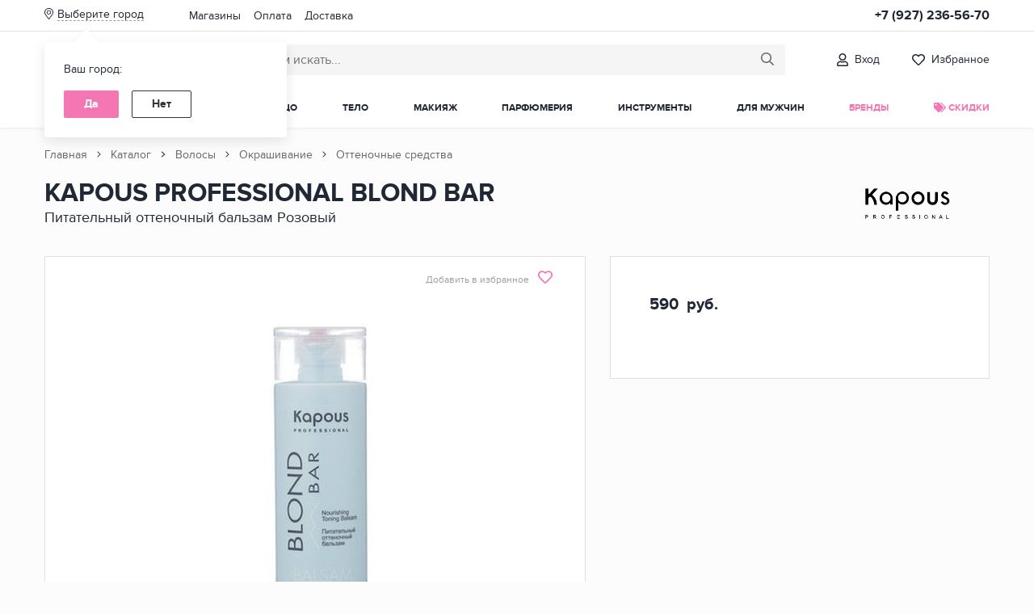

--- FILE ---
content_type: text/html; charset=utf-8
request_url: https://grebenshop.ru/catalog/ottenochnye-sredstva/16309/
body_size: 20763
content:
<!DOCTYPE html>

<html lang="ru" data-ng-app="greben">
<head>
    <meta charset="utf-8">
    <meta http-equiv="Content-Type" content="text/html; charset=utf-8">
    <meta name="viewport" content="width=device-width, initial-scale=1.0">
    <meta name="yandex-verification" content="8a12678d1e8548ab" />
    <meta name="google-site-verification" content="VSkPc00nNV3y4VHhTvxBoG6PCS8UQea4cI2f7EgA9jQ" />
    <meta name="mailru-domain" content="lCeAEB2GiNKep8CI" />
    
        
<meta name="description" content="
            
        В нашем магазине вы можете купить KAPOUS PROFESSIONAL BLOND BAR по доступной цене от ведущего бренда Kapous Professional с доставкой"><title>
            
        Купить KAPOUS PROFESSIONAL BLOND BAR от 590 рублей с доставкой</title><meta property="og:title" content="
            
        Купить KAPOUS PROFESSIONAL BLOND BAR от 590 рублей с доставкой"><meta property="og:description" content="
            
        В нашем магазине вы можете купить KAPOUS PROFESSIONAL BLOND BAR по доступной цене от ведущего бренда Kapous Professional с доставкой"><meta property="og:type" content="Article"><meta property="og:site_name" content="Интернет-магазин Гребень"><meta name="twitter:domain" content="grebenshop.ru"><meta name="twitter:title" content="
            
        Купить KAPOUS PROFESSIONAL BLOND BAR от 590 рублей с доставкой"><meta name="twitter:description" content="
            
        В нашем магазине вы можете купить KAPOUS PROFESSIONAL BLOND BAR по доступной цене от ведущего бренда Kapous Professional с доставкой">

    
    
    
    

    <link rel="manifest" href="/static/manifest.json">
    <meta name="mobile-web-app-capable" content="yes">

    <link rel="icon" sizes="192x192" href="/static/dist/img/launcher-icon-4x.png">
    <link rel="icon" sizes="128x128" href="/static/dist/img/launcher-icon-2-5x.png">
    <link rel="apple-touch-icon" href="/static/dist/img/apple-touch-icon-58.png">
    <link rel="apple-touch-icon" sizes="152x152" href="/static/dist/img/apple-touch-icon-152.png">
    <link rel="apple-touch-icon" sizes="180x180" href="/static/dist/img/apple-touch-icon-180.png">
    <link rel="apple-touch-icon" sizes="167x167" href="/static/dist/img/apple-touch-icon-167.png">
    <link href="https://fonts.googleapis.com/css?family=Yeseva+One&amp;subset=cyrillic" rel="stylesheet">
    
    <link rel="shortcut icon" href="/static/dist/img/favicon.ico" >
    <link href="https://fonts.googleapis.com/css?family=Yeseva+One&amp;subset=cyrillic" rel="stylesheet">

    
        
            <link rel="stylesheet" href="/static/dist/styles.min.css?718174463353094">
        
    

</head>

<body class="offcanvas__page offcanvas-product__page gallery-litebox__page animated  " 
    ng-class='{offcanvas__page_active: offcanvas_open, "offcanvas-product__page_active": offcanvas_product_open, "gallery-litebox__page_open": is_litebox_open, show_ad_shadow: isHeaderShadow}'>
	
    
        

<div class="header__ctrl" ng-controller="HeaderCtrl as ctrl">
    <div class="topline">
        <div class="container">
            <div class="row">
                <div class="topline__col">
                    <div ru-choose-town town='' class="topline__town"></div>

                    <ul class="topline__menu">
                        <li class="topline__menu-item">
                            <a href="/contacts/" class="topline__menu-link">Магазины</a>
                        </li>
                        <li class="topline__menu-item">
                            <a href="/payment/" class="topline__menu-link">Оплата</a>
                        </li>
                        <li class="topline__menu-item">
                            <a href="/delivery/" class="topline__menu-link">Доставка</a>
                        </li>
                        
                    </ul>

                    <span class='topline__phone'>+7 (927) 236-56-70</span>
                </div>
            </div>
        </div>

    </div>

    <div class="header " 
        ng-class="{header_contrast: offcanvas_open, header_shadow: isShadow}"
        ng-init='ctrl.init()'>
        <div class="container">
            <div class="row header__row">
                <div class="header__col">
                    <a href="/" class="header__logo">
                        <img src="/static/dist/img/logo.svg" alt="Профессиональная косметика Гребень">
                    </a>

                    <div class="header__search">
                        <div ru-search search-text=""></div>

                    </div>

                    <div ru-usermenu></div>

                    <a href="/favorite/" class='header__favorite'>
                        
                            <i class="far fa-heart header__favorite-icon"></i>
                            <span class="header__favorite-title">Избранное</span>
                            <span class="header__favorite-count" ng-if="favorites.length > 0" ng-cloak>{{favorites.length}}</span>
                        
                    </a>

                    
                </div>
            </div>
        </div>
    </div>

    <div class="header-mobile">
        <div class="header-mobile__row">
            <sandwitch class="header-mobile__sandwitch"></sandwitch>
            
            <div class="header-mobile__logo">
                <a href='/' class='header-mobile__logo-link'>
                    <img src="/static/dist/img/logo.svg" alt="Интернет-магазин Гребень">
                </a>
            </div>

            <button class="header-mobile__search-btn" ng-click='toggleSearch($event)' ng-cloak>
                <span ng-if='!isOpenSearch'><i class="fal fa-search"></i></span>
                <span ng-if='isOpenSearch'><i class="fal fa-times"></i></span>
            </button>

            <div class="header-mobile__search" ng-class='{open: isOpenSearch}'>
                <div class="header-mobile__search-label">Введите текст для поиска</div>
                <div ru-search-mobile search-text=""></div>
            </div>
        </div>
    </div>

    
        <div class="mainmenu">
            <div class="container">
                <div class="row">
                    <div class="mainmenu__col">
                        <ul class="mainmenu__list">
                            <li class="mainmenu__item">
                                <a href="/catalog/" class="mainmenu__link">Каталог товаров</a>
                            </li>
                            
                                
                                    <li class="mainmenu__item" uib-dropdown is-open='ctrl.isTabOpen(1)'
                                            ng-mouseenter='ctrl.openTab(1)'
                                            ng-mouseleave='ctrl.closeTab(1)'>
                                        <a href="/catalog/volosy/" class="mainmenu__link" uib-dropdown-toggle>Волосы</a>

                                        <div class="mainmenu__content" uib-dropdown-menu ng-cloak>
                                            <div class="container">
                                                <div class="row">
                                                    <div class="mainmenu__col">
                                                        <div class="mainmenu__tabs">
                                                            
                                                                
                                                                    <ul class="mainmenu__tab mainmenu__tab_level-1 animated">
                                                                        <li>
                                                                            <a href="/catalog/ukhod/">Уход</a>
                                                                            
                                                                
                                                                    <ul class="mainmenu__tab mainmenu__tab_level-2 animated">
                                                                        <li>
                                                                            <a href="/catalog/shampun/">Шампунь</a>
                                                                            
                                                                        </li>
                                                                    </ul>
                                                                
                                                            
                                                                
                                                                    <ul class="mainmenu__tab mainmenu__tab_level-2 animated">
                                                                        <li>
                                                                            <a href="/catalog/konditsioner/">Кондиционер</a>
                                                                            
                                                                        </li>
                                                                    </ul>
                                                                
                                                            
                                                                
                                                                    <ul class="mainmenu__tab mainmenu__tab_level-2 animated">
                                                                        <li>
                                                                            <a href="/catalog/maska/">Маска</a>
                                                                            
                                                                        </li>
                                                                    </ul>
                                                                
                                                            
                                                                
                                                                    <ul class="mainmenu__tab mainmenu__tab_level-2 animated">
                                                                        <li>
                                                                            <a href="/catalog/sprei/">Спрей</a>
                                                                            
                                                                        </li>
                                                                    </ul>
                                                                
                                                            
                                                                
                                                                    <ul class="mainmenu__tab mainmenu__tab_level-2 animated">
                                                                        <li>
                                                                            <a href="/catalog/krem/">Крем</a>
                                                                            
                                                                        </li>
                                                                    </ul>
                                                                
                                                            
                                                                
                                                                    <ul class="mainmenu__tab mainmenu__tab_level-2 animated">
                                                                        <li>
                                                                            <a href="/catalog/laminirovanie/">Ламинирование</a>
                                                                            
                                                                        </li>
                                                                    </ul>
                                                                
                                                            
                                                                
                                                                    <ul class="mainmenu__tab mainmenu__tab_level-2 animated">
                                                                        <li>
                                                                            <a href="/catalog/maslo-syvorotka/">Масло, сыворотка</a>
                                                                            
                                                                        </li>
                                                                    </ul>
                                                                
                                                            
                                                                
                                                                    <ul class="mainmenu__tab mainmenu__tab_level-2 animated">
                                                                        <li>
                                                                            <a href="/catalog/krem-molochko/">Крем,молочко</a>
                                                                            
                                                                        </li>
                                                                    </ul>
                                                                
                                                            
                                                                        </li>
                                                                    </ul>
                                                                
                                                            
                                                                
                                                                    <ul class="mainmenu__tab mainmenu__tab_level-1 animated">
                                                                        <li>
                                                                            <a href="/catalog/stailing/">Стайлинг</a>
                                                                            
                                                                
                                                                    <ul class="mainmenu__tab mainmenu__tab_level-2 animated">
                                                                        <li>
                                                                            <a href="/catalog/lak/">Лак</a>
                                                                            
                                                                        </li>
                                                                    </ul>
                                                                
                                                            
                                                                
                                                                    <ul class="mainmenu__tab mainmenu__tab_level-2 animated">
                                                                        <li>
                                                                            <a href="/catalog/sprei-dlia-ukladki/">Спрей для укладки</a>
                                                                            
                                                                        </li>
                                                                    </ul>
                                                                
                                                            
                                                                
                                                                    <ul class="mainmenu__tab mainmenu__tab_level-2 animated">
                                                                        <li>
                                                                            <a href="/catalog/termozashchita/">Термозащита</a>
                                                                            
                                                                        </li>
                                                                    </ul>
                                                                
                                                            
                                                                
                                                                    <ul class="mainmenu__tab mainmenu__tab_level-2 animated">
                                                                        <li>
                                                                            <a href="/catalog/muss-pena/">Мусс/Пена</a>
                                                                            
                                                                        </li>
                                                                    </ul>
                                                                
                                                            
                                                                
                                                                    <ul class="mainmenu__tab mainmenu__tab_level-2 animated">
                                                                        <li>
                                                                            <a href="/catalog/gel/">Гель</a>
                                                                            
                                                                        </li>
                                                                    </ul>
                                                                
                                                            
                                                                
                                                                    <ul class="mainmenu__tab mainmenu__tab_level-2 animated">
                                                                        <li>
                                                                            <a href="/catalog/vosk-pasta-glina/">Воск/Паста/Глина</a>
                                                                            
                                                                        </li>
                                                                    </ul>
                                                                
                                                            
                                                                
                                                                    <ul class="mainmenu__tab mainmenu__tab_level-2 animated">
                                                                        <li>
                                                                            <a href="/catalog/sukhoi-shampun/">Сухой шампунь</a>
                                                                            
                                                                        </li>
                                                                    </ul>
                                                                
                                                            
                                                                
                                                                    <ul class="mainmenu__tab mainmenu__tab_level-2 animated">
                                                                        <li>
                                                                            <a href="/catalog/keratinovye-volokna/">Кератиновые волокна</a>
                                                                            
                                                                        </li>
                                                                    </ul>
                                                                
                                                            
                                                                
                                                                    <ul class="mainmenu__tab mainmenu__tab_level-2 animated">
                                                                        <li>
                                                                            <a href="/catalog/krem_2/">Крем</a>
                                                                            
                                                                        </li>
                                                                    </ul>
                                                                
                                                            
                                                                
                                                                    <ul class="mainmenu__tab mainmenu__tab_level-2 animated">
                                                                        <li>
                                                                            <a href="/catalog/pudra/">Пудра</a>
                                                                            
                                                                        </li>
                                                                    </ul>
                                                                
                                                            
                                                                        </li>
                                                                    </ul>
                                                                
                                                            
                                                                
                                                                    <ul class="mainmenu__tab mainmenu__tab_level-1 animated">
                                                                        <li>
                                                                            <a href="/catalog/okrashivanie/">Окрашивание</a>
                                                                            
                                                                
                                                                    <ul class="mainmenu__tab mainmenu__tab_level-2 animated">
                                                                        <li>
                                                                            <a href="/catalog/stoikoe-okrashivanie-amiachnoe/">Стойкое окрашивание (амиачное)</a>
                                                                            
                                                                        </li>
                                                                    </ul>
                                                                
                                                            
                                                                
                                                                    <ul class="mainmenu__tab mainmenu__tab_level-2 animated">
                                                                        <li>
                                                                            <a href="/catalog/toniruiushchee-okrashivanie-bezamiachnoe/">Тонирующее окрашивание (безамиачное)</a>
                                                                            
                                                                        </li>
                                                                    </ul>
                                                                
                                                            
                                                                
                                                                    <ul class="mainmenu__tab mainmenu__tab_level-2 animated">
                                                                        <li>
                                                                            <a href="/catalog/ottenochnye-sredstva/">Оттеночные средства</a>
                                                                            
                                                                        </li>
                                                                    </ul>
                                                                
                                                            
                                                                
                                                                    <ul class="mainmenu__tab mainmenu__tab_level-2 animated">
                                                                        <li>
                                                                            <a href="/catalog/osvetlenie-volos/">Осветление волос</a>
                                                                            
                                                                        </li>
                                                                    </ul>
                                                                
                                                            
                                                                
                                                                    <ul class="mainmenu__tab mainmenu__tab_level-2 animated">
                                                                        <li>
                                                                            <a href="/catalog/oksidanty/">Оксиданты</a>
                                                                            
                                                                        </li>
                                                                    </ul>
                                                                
                                                            
                                                                
                                                                    <ul class="mainmenu__tab mainmenu__tab_level-2 animated">
                                                                        <li>
                                                                            <a href="/catalog/tekhnicheskie-sredstva/">Технические средства</a>
                                                                            
                                                                        </li>
                                                                    </ul>
                                                                
                                                            
                                                                
                                                                    <ul class="mainmenu__tab mainmenu__tab_level-2 animated">
                                                                        <li>
                                                                            <a href="/catalog/khimicheskaia-zavivka-vypriamlenie/">Химическая завивка, выпрямление</a>
                                                                            
                                                                        </li>
                                                                    </ul>
                                                                
                                                            
                                                                        </li>
                                                                    </ul>
                                                                
                                                            
                                                                
                                                                    <ul class="mainmenu__tab mainmenu__tab_level-1 animated">
                                                                        <li>
                                                                            <a href="/catalog/lechebnaia-kosmetika/">Лечебная косметика</a>
                                                                            
                                                                
                                                                    <ul class="mainmenu__tab mainmenu__tab_level-2 animated">
                                                                        <li>
                                                                            <a href="/catalog/sredstva-ot-perkhoti/">Средства от перхоти</a>
                                                                            
                                                                        </li>
                                                                    </ul>
                                                                
                                                            
                                                                
                                                                    <ul class="mainmenu__tab mainmenu__tab_level-2 animated">
                                                                        <li>
                                                                            <a href="/catalog/sredstva-dlia-chuvstvitelnoi-kozhi-golovy/">Средства для чувствительной кожи головы</a>
                                                                            
                                                                        </li>
                                                                    </ul>
                                                                
                                                            
                                                                
                                                                    <ul class="mainmenu__tab mainmenu__tab_level-2 animated">
                                                                        <li>
                                                                            <a href="/catalog/sredstva-protiv-vypadeniia-volos/">Средства против выпадения волос</a>
                                                                            
                                                                        </li>
                                                                    </ul>
                                                                
                                                            
                                                                
                                                                    <ul class="mainmenu__tab mainmenu__tab_level-2 animated">
                                                                        <li>
                                                                            <a href="/catalog/sredstva-dlia-zhirnoi-kozhi-golovy/">Средства для жирной кожи головы</a>
                                                                            
                                                                        </li>
                                                                    </ul>
                                                                
                                                            
                                                                        </li>
                                                                    </ul>
                                                                
                                                            
                                                                
                                                                    <ul class="mainmenu__tab mainmenu__tab_level-1 animated">
                                                                        <li>
                                                                            <a href="/catalog/nabory-dlia-volos/">Наборы для волос</a>
                                                                            
                                                                        </li>
                                                                    </ul>
                                                                
                                                            
                                                                
                                                                    <ul class="mainmenu__tab mainmenu__tab_level-1 animated">
                                                                        <li>
                                                                            <a href="/catalog/aksessuary_2/">аксессуары</a>
                                                                            
                                                                        </li>
                                                                    </ul>
                                                                
                                                            
                                                        </div>
                                                    </div>
                                                </div>
                                            </div>
                                        </div>
                                    </li>
                                
                            
                                
                                    <li class="mainmenu__item" uib-dropdown is-open='ctrl.isTabOpen(37)'
                                            ng-mouseenter='ctrl.openTab(37)'
                                            ng-mouseleave='ctrl.closeTab(37)'>
                                        <a href="/catalog/litso/" class="mainmenu__link" uib-dropdown-toggle>Лицо</a>

                                        <div class="mainmenu__content" uib-dropdown-menu ng-cloak>
                                            <div class="container">
                                                <div class="row">
                                                    <div class="mainmenu__col">
                                                        <div class="mainmenu__tabs">
                                                            
                                                                
                                                                    <ul class="mainmenu__tab mainmenu__tab_level-1 animated">
                                                                        <li>
                                                                            <a href="/catalog/ukhod_2/">Уход</a>
                                                                            
                                                                
                                                                    <ul class="mainmenu__tab mainmenu__tab_level-2 animated">
                                                                        <li>
                                                                            <a href="/catalog/krem-dlia-litsa/">Крем для лица</a>
                                                                            
                                                                        </li>
                                                                    </ul>
                                                                
                                                            
                                                                
                                                                    <ul class="mainmenu__tab mainmenu__tab_level-2 animated">
                                                                        <li>
                                                                            <a href="/catalog/maski-dlia-litsa-shei/">Маски для лица, шеи</a>
                                                                            
                                                                        </li>
                                                                    </ul>
                                                                
                                                            
                                                                
                                                                    <ul class="mainmenu__tab mainmenu__tab_level-2 animated">
                                                                        <li>
                                                                            <a href="/catalog/krem-dlia-glaz-gub/">Крем для глаз, губ</a>
                                                                            
                                                                        </li>
                                                                    </ul>
                                                                
                                                            
                                                                
                                                                    <ul class="mainmenu__tab mainmenu__tab_level-2 animated">
                                                                        <li>
                                                                            <a href="/catalog/masla/">Масла</a>
                                                                            
                                                                        </li>
                                                                    </ul>
                                                                
                                                            
                                                                
                                                                    <ul class="mainmenu__tab mainmenu__tab_level-2 animated">
                                                                        <li>
                                                                            <a href="/catalog/patchi/">Патчи</a>
                                                                            
                                                                        </li>
                                                                    </ul>
                                                                
                                                            
                                                                
                                                                    <ul class="mainmenu__tab mainmenu__tab_level-2 animated">
                                                                        <li>
                                                                            <a href="/catalog/balzam-skrab-dlia-gub/">Бальзам, скраб для губ</a>
                                                                            
                                                                        </li>
                                                                    </ul>
                                                                
                                                            
                                                                
                                                                    <ul class="mainmenu__tab mainmenu__tab_level-2 animated">
                                                                        <li>
                                                                            <a href="/catalog/syvorotki-emulsii/">Сыворотки, эмульсии</a>
                                                                            
                                                                        </li>
                                                                    </ul>
                                                                
                                                            
                                                                        </li>
                                                                    </ul>
                                                                
                                                            
                                                                
                                                                    <ul class="mainmenu__tab mainmenu__tab_level-1 animated">
                                                                        <li>
                                                                            <a href="/catalog/ochishchenie-tonizirovanie/">Очищение, Тонизирование</a>
                                                                            
                                                                
                                                                    <ul class="mainmenu__tab mainmenu__tab_level-2 animated">
                                                                        <li>
                                                                            <a href="/catalog/penka-molochko-gel/">Пенка, Молочко, Гель</a>
                                                                            
                                                                        </li>
                                                                    </ul>
                                                                
                                                            
                                                                
                                                                    <ul class="mainmenu__tab mainmenu__tab_level-2 animated">
                                                                        <li>
                                                                            <a href="/catalog/skrab/">Скраб</a>
                                                                            
                                                                        </li>
                                                                    </ul>
                                                                
                                                            
                                                                
                                                                    <ul class="mainmenu__tab mainmenu__tab_level-2 animated">
                                                                        <li>
                                                                            <a href="/catalog/sponzhi/">Спонжи</a>
                                                                            
                                                                        </li>
                                                                    </ul>
                                                                
                                                            
                                                                
                                                                    <ul class="mainmenu__tab mainmenu__tab_level-2 animated">
                                                                        <li>
                                                                            <a href="/catalog/tonik-loson/">Тоник, лосьон</a>
                                                                            
                                                                        </li>
                                                                    </ul>
                                                                
                                                            
                                                                
                                                                    <ul class="mainmenu__tab mainmenu__tab_level-2 animated">
                                                                        <li>
                                                                            <a href="/catalog/sniatie-makiiazha/">Снятие макияжа</a>
                                                                            
                                                                        </li>
                                                                    </ul>
                                                                
                                                            
                                                                
                                                                    <ul class="mainmenu__tab mainmenu__tab_level-2 animated">
                                                                        <li>
                                                                            <a href="/catalog/skrab-piling/">Скраб, пилинг</a>
                                                                            
                                                                        </li>
                                                                    </ul>
                                                                
                                                            
                                                                        </li>
                                                                    </ul>
                                                                
                                                            
                                                        </div>
                                                    </div>
                                                </div>
                                            </div>
                                        </div>
                                    </li>
                                
                            
                                
                                    <li class="mainmenu__item" uib-dropdown is-open='ctrl.isTabOpen(53)'
                                            ng-mouseenter='ctrl.openTab(53)'
                                            ng-mouseleave='ctrl.closeTab(53)'>
                                        <a href="/catalog/telo/" class="mainmenu__link" uib-dropdown-toggle>Тело</a>

                                        <div class="mainmenu__content" uib-dropdown-menu ng-cloak>
                                            <div class="container">
                                                <div class="row">
                                                    <div class="mainmenu__col">
                                                        <div class="mainmenu__tabs">
                                                            
                                                                
                                                                    <ul class="mainmenu__tab mainmenu__tab_level-1 animated">
                                                                        <li>
                                                                            <a href="/catalog/gel-dlia-dusha/">Гель для душа</a>
                                                                            
                                                                        </li>
                                                                    </ul>
                                                                
                                                            
                                                                
                                                                    <ul class="mainmenu__tab mainmenu__tab_level-1 animated">
                                                                        <li>
                                                                            <a href="/catalog/krem-dlia-ruk/">Крем для рук</a>
                                                                            
                                                                        </li>
                                                                    </ul>
                                                                
                                                            
                                                                
                                                                    <ul class="mainmenu__tab mainmenu__tab_level-1 animated">
                                                                        <li>
                                                                            <a href="/catalog/skraby-i-pilingi/">Скрабы и пилинги</a>
                                                                            
                                                                        </li>
                                                                    </ul>
                                                                
                                                            
                                                                
                                                                    <ul class="mainmenu__tab mainmenu__tab_level-1 animated">
                                                                        <li>
                                                                            <a href="/catalog/krem-dlia-nog/">Крем для ног</a>
                                                                            
                                                                        </li>
                                                                    </ul>
                                                                
                                                            
                                                                
                                                                    <ul class="mainmenu__tab mainmenu__tab_level-1 animated">
                                                                        <li>
                                                                            <a href="/catalog/avtozagar/">Автозагар</a>
                                                                            
                                                                        </li>
                                                                    </ul>
                                                                
                                                            
                                                                
                                                                    <ul class="mainmenu__tab mainmenu__tab_level-1 animated">
                                                                        <li>
                                                                            <a href="/catalog/dezodorant/">Дезодорант</a>
                                                                            
                                                                        </li>
                                                                    </ul>
                                                                
                                                            
                                                                
                                                                    <ul class="mainmenu__tab mainmenu__tab_level-1 animated">
                                                                        <li>
                                                                            <a href="/catalog/depiliatsiia/">Депиляция</a>
                                                                            
                                                                        </li>
                                                                    </ul>
                                                                
                                                            
                                                                
                                                                    <ul class="mainmenu__tab mainmenu__tab_level-1 animated">
                                                                        <li>
                                                                            <a href="/catalog/mylo-dlia-ruk/">Мыло для рук</a>
                                                                            
                                                                        </li>
                                                                    </ul>
                                                                
                                                            
                                                                
                                                                    <ul class="mainmenu__tab mainmenu__tab_level-1 animated">
                                                                        <li>
                                                                            <a href="/catalog/krem-i-molochko-dlia-tela/">Крем и молочко для тела</a>
                                                                            
                                                                        </li>
                                                                    </ul>
                                                                
                                                            
                                                                
                                                                    <ul class="mainmenu__tab mainmenu__tab_level-1 animated">
                                                                        <li>
                                                                            <a href="/catalog/maslo-dlia-tela/">Масло для тела</a>
                                                                            
                                                                        </li>
                                                                    </ul>
                                                                
                                                            
                                                                
                                                                    <ul class="mainmenu__tab mainmenu__tab_level-1 animated">
                                                                        <li>
                                                                            <a href="/catalog/zashchita-ot-solntsa/">Защита от солнца</a>
                                                                            
                                                                        </li>
                                                                    </ul>
                                                                
                                                            
                                                                
                                                                    <ul class="mainmenu__tab mainmenu__tab_level-1 animated">
                                                                        <li>
                                                                            <a href="/catalog/aksessuary-dlia-dusha/">Аксессуары для душа</a>
                                                                            
                                                                        </li>
                                                                    </ul>
                                                                
                                                            
                                                                
                                                                    <ul class="mainmenu__tab mainmenu__tab_level-1 animated">
                                                                        <li>
                                                                            <a href="/catalog/sol-dlia-vann/">Соль для ванн</a>
                                                                            
                                                                        </li>
                                                                    </ul>
                                                                
                                                            
                                                                
                                                                    <ul class="mainmenu__tab mainmenu__tab_level-1 animated">
                                                                        <li>
                                                                            <a href="/catalog/nabory_2/">Наборы</a>
                                                                            
                                                                        </li>
                                                                    </ul>
                                                                
                                                            
                                                        </div>
                                                    </div>
                                                </div>
                                            </div>
                                        </div>
                                    </li>
                                
                            
                                
                                    <li class="mainmenu__item" uib-dropdown is-open='ctrl.isTabOpen(69)'
                                            ng-mouseenter='ctrl.openTab(69)'
                                            ng-mouseleave='ctrl.closeTab(69)'>
                                        <a href="/catalog/makiiazh/" class="mainmenu__link" uib-dropdown-toggle>Макияж</a>

                                        <div class="mainmenu__content" uib-dropdown-menu ng-cloak>
                                            <div class="container">
                                                <div class="row">
                                                    <div class="mainmenu__col">
                                                        <div class="mainmenu__tabs">
                                                            
                                                                
                                                                    <ul class="mainmenu__tab mainmenu__tab_level-1 animated">
                                                                        <li>
                                                                            <a href="/catalog/paletki/">Палетки</a>
                                                                            
                                                                
                                                                    <ul class="mainmenu__tab mainmenu__tab_level-2 animated">
                                                                        <li>
                                                                            <a href="/catalog/dlia-glaz/">Для глаз</a>
                                                                            
                                                                        </li>
                                                                    </ul>
                                                                
                                                            
                                                                
                                                                    <ul class="mainmenu__tab mainmenu__tab_level-2 animated">
                                                                        <li>
                                                                            <a href="/catalog/dlia-gub/">Для губ</a>
                                                                            
                                                                        </li>
                                                                    </ul>
                                                                
                                                            
                                                                
                                                                    <ul class="mainmenu__tab mainmenu__tab_level-2 animated">
                                                                        <li>
                                                                            <a href="/catalog/dlia-litsa/">Для лица</a>
                                                                            
                                                                        </li>
                                                                    </ul>
                                                                
                                                            
                                                                
                                                                    <ul class="mainmenu__tab mainmenu__tab_level-2 animated">
                                                                        <li>
                                                                            <a href="/catalog/dlia-brovei/">Для бровей</a>
                                                                            
                                                                        </li>
                                                                    </ul>
                                                                
                                                            
                                                                
                                                                    <ul class="mainmenu__tab mainmenu__tab_level-2 animated">
                                                                        <li>
                                                                            <a href="/catalog/mnogofunktsionalnye/">Многофункциональные</a>
                                                                            
                                                                        </li>
                                                                    </ul>
                                                                
                                                            
                                                                        </li>
                                                                    </ul>
                                                                
                                                            
                                                                
                                                                    <ul class="mainmenu__tab mainmenu__tab_level-1 animated">
                                                                        <li>
                                                                            <a href="/catalog/litso_2/">Лицо</a>
                                                                            
                                                                
                                                                    <ul class="mainmenu__tab mainmenu__tab_level-2 animated">
                                                                        <li>
                                                                            <a href="/catalog/praimer/">Праймер</a>
                                                                            
                                                                        </li>
                                                                    </ul>
                                                                
                                                            
                                                                
                                                                    <ul class="mainmenu__tab mainmenu__tab_level-2 animated">
                                                                        <li>
                                                                            <a href="/catalog/kompaktnaia-pudra/">Компактная пудра</a>
                                                                            
                                                                        </li>
                                                                    </ul>
                                                                
                                                            
                                                                
                                                                    <ul class="mainmenu__tab mainmenu__tab_level-2 animated">
                                                                        <li>
                                                                            <a href="/catalog/rumiana/">Румяна</a>
                                                                            
                                                                        </li>
                                                                    </ul>
                                                                
                                                            
                                                                
                                                                    <ul class="mainmenu__tab mainmenu__tab_level-2 animated">
                                                                        <li>
                                                                            <a href="/catalog/khailaiter/">Хайлайтер</a>
                                                                            
                                                                        </li>
                                                                    </ul>
                                                                
                                                            
                                                                
                                                                    <ul class="mainmenu__tab mainmenu__tab_level-2 animated">
                                                                        <li>
                                                                            <a href="/catalog/konsiler-korrektor/">Консилер, Корректор</a>
                                                                            
                                                                        </li>
                                                                    </ul>
                                                                
                                                            
                                                                
                                                                    <ul class="mainmenu__tab mainmenu__tab_level-2 animated">
                                                                        <li>
                                                                            <a href="/catalog/fiksator-makiiazha/">Фиксатор макияжа</a>
                                                                            
                                                                        </li>
                                                                    </ul>
                                                                
                                                            
                                                                
                                                                    <ul class="mainmenu__tab mainmenu__tab_level-2 animated">
                                                                        <li>
                                                                            <a href="/catalog/tonalnyi-krem/">Тональный крем</a>
                                                                            
                                                                        </li>
                                                                    </ul>
                                                                
                                                            
                                                                
                                                                    <ul class="mainmenu__tab mainmenu__tab_level-2 animated">
                                                                        <li>
                                                                            <a href="/catalog/rassypchataia-pudra/">Рассыпчатая пудра</a>
                                                                            
                                                                        </li>
                                                                    </ul>
                                                                
                                                            
                                                                
                                                                    <ul class="mainmenu__tab mainmenu__tab_level-2 animated">
                                                                        <li>
                                                                            <a href="/catalog/skulptor-bronzator/">Скульптор, бронзатор</a>
                                                                            
                                                                        </li>
                                                                    </ul>
                                                                
                                                            
                                                                        </li>
                                                                    </ul>
                                                                
                                                            
                                                                
                                                                    <ul class="mainmenu__tab mainmenu__tab_level-1 animated">
                                                                        <li>
                                                                            <a href="/catalog/glaza/">Глаза</a>
                                                                            
                                                                
                                                                    <ul class="mainmenu__tab mainmenu__tab_level-2 animated">
                                                                        <li>
                                                                            <a href="/catalog/osnova-dlia-tenei/">Основа для теней</a>
                                                                            
                                                                        </li>
                                                                    </ul>
                                                                
                                                            
                                                                
                                                                    <ul class="mainmenu__tab mainmenu__tab_level-2 animated">
                                                                        <li>
                                                                            <a href="/catalog/teni-dlia-vek/">Тени для век</a>
                                                                            
                                                                        </li>
                                                                    </ul>
                                                                
                                                            
                                                                
                                                                    <ul class="mainmenu__tab mainmenu__tab_level-2 animated">
                                                                        <li>
                                                                            <a href="/catalog/karandash-dlia-glaz/">Карандаш для глаз</a>
                                                                            
                                                                        </li>
                                                                    </ul>
                                                                
                                                            
                                                                
                                                                    <ul class="mainmenu__tab mainmenu__tab_level-2 animated">
                                                                        <li>
                                                                            <a href="/catalog/podvodka/">Подводка</a>
                                                                            
                                                                        </li>
                                                                    </ul>
                                                                
                                                            
                                                                
                                                                    <ul class="mainmenu__tab mainmenu__tab_level-2 animated">
                                                                        <li>
                                                                            <a href="/catalog/tush-dlia-resnits/">Тушь для ресниц</a>
                                                                            
                                                                        </li>
                                                                    </ul>
                                                                
                                                            
                                                                
                                                                    <ul class="mainmenu__tab mainmenu__tab_level-2 animated">
                                                                        <li>
                                                                            <a href="/catalog/gel-dlia-resnits/">Гель для ресниц</a>
                                                                            
                                                                        </li>
                                                                    </ul>
                                                                
                                                            
                                                                
                                                                    <ul class="mainmenu__tab mainmenu__tab_level-2 animated">
                                                                        <li>
                                                                            <a href="/catalog/nakladnye-resnitsy/">Накладные ресницы</a>
                                                                            
                                                                        </li>
                                                                    </ul>
                                                                
                                                            
                                                                
                                                                    <ul class="mainmenu__tab mainmenu__tab_level-2 animated">
                                                                        <li>
                                                                            <a href="/catalog/klei-dlia-resnits/">Клей для ресниц</a>
                                                                            
                                                                        </li>
                                                                    </ul>
                                                                
                                                            
                                                                
                                                                    <ul class="mainmenu__tab mainmenu__tab_level-2 animated">
                                                                        <li>
                                                                            <a href="/catalog/pigmenty-dlia-makiiazha/">Пигменты для макияжа</a>
                                                                            
                                                                        </li>
                                                                    </ul>
                                                                
                                                            
                                                                        </li>
                                                                    </ul>
                                                                
                                                            
                                                                
                                                                    <ul class="mainmenu__tab mainmenu__tab_level-1 animated">
                                                                        <li>
                                                                            <a href="/catalog/brovi/">Брови</a>
                                                                            
                                                                
                                                                    <ul class="mainmenu__tab mainmenu__tab_level-2 animated">
                                                                        <li>
                                                                            <a href="/catalog/gel-dlia-brovei/">Гель для бровей</a>
                                                                            
                                                                        </li>
                                                                    </ul>
                                                                
                                                            
                                                                
                                                                    <ul class="mainmenu__tab mainmenu__tab_level-2 animated">
                                                                        <li>
                                                                            <a href="/catalog/teni-dlia-brovei/">Тени для бровей</a>
                                                                            
                                                                        </li>
                                                                    </ul>
                                                                
                                                            
                                                                
                                                                    <ul class="mainmenu__tab mainmenu__tab_level-2 animated">
                                                                        <li>
                                                                            <a href="/catalog/karandash-dlia-brovei/">Карандаш для бровей</a>
                                                                            
                                                                        </li>
                                                                    </ul>
                                                                
                                                            
                                                                
                                                                    <ul class="mainmenu__tab mainmenu__tab_level-2 animated">
                                                                        <li>
                                                                            <a href="/catalog/nabor-dlia-brovei/">Набор для бровей</a>
                                                                            
                                                                        </li>
                                                                    </ul>
                                                                
                                                            
                                                                
                                                                    <ul class="mainmenu__tab mainmenu__tab_level-2 animated">
                                                                        <li>
                                                                            <a href="/catalog/sredstva-dlia-rosta-brovei/">Средства для роста бровей</a>
                                                                            
                                                                        </li>
                                                                    </ul>
                                                                
                                                            
                                                                
                                                                    <ul class="mainmenu__tab mainmenu__tab_level-2 animated">
                                                                        <li>
                                                                            <a href="/catalog/pomada-dlia-brovei/">Помада для бровей</a>
                                                                            
                                                                        </li>
                                                                    </ul>
                                                                
                                                            
                                                                
                                                                    <ul class="mainmenu__tab mainmenu__tab_level-2 animated">
                                                                        <li>
                                                                            <a href="/catalog/okrashivanie-brovei/">Окрашивание бровей</a>
                                                                            
                                                                        </li>
                                                                    </ul>
                                                                
                                                            
                                                                        </li>
                                                                    </ul>
                                                                
                                                            
                                                                
                                                                    <ul class="mainmenu__tab mainmenu__tab_level-1 animated">
                                                                        <li>
                                                                            <a href="/catalog/guby/">Губы</a>
                                                                            
                                                                
                                                                    <ul class="mainmenu__tab mainmenu__tab_level-2 animated">
                                                                        <li>
                                                                            <a href="/catalog/pomada/">Помада</a>
                                                                            
                                                                        </li>
                                                                    </ul>
                                                                
                                                            
                                                                
                                                                    <ul class="mainmenu__tab mainmenu__tab_level-2 animated">
                                                                        <li>
                                                                            <a href="/catalog/blesk-dlia-gub/">Блеск для губ</a>
                                                                            
                                                                        </li>
                                                                    </ul>
                                                                
                                                            
                                                                
                                                                    <ul class="mainmenu__tab mainmenu__tab_level-2 animated">
                                                                        <li>
                                                                            <a href="/catalog/tsvetnoi-balzam-dlia-gub/">Цветной бальзам для губ</a>
                                                                            
                                                                        </li>
                                                                    </ul>
                                                                
                                                            
                                                                
                                                                    <ul class="mainmenu__tab mainmenu__tab_level-2 animated">
                                                                        <li>
                                                                            <a href="/catalog/tint-dlia-gub/">Тинт для губ</a>
                                                                            
                                                                        </li>
                                                                    </ul>
                                                                
                                                            
                                                                
                                                                    <ul class="mainmenu__tab mainmenu__tab_level-2 animated">
                                                                        <li>
                                                                            <a href="/catalog/karandash-dlia-gub/">Карандаш для губ</a>
                                                                            
                                                                        </li>
                                                                    </ul>
                                                                
                                                            
                                                                        </li>
                                                                    </ul>
                                                                
                                                            
                                                                
                                                                    <ul class="mainmenu__tab mainmenu__tab_level-1 animated">
                                                                        <li>
                                                                            <a href="/catalog/kisti/">Кисти</a>
                                                                            
                                                                
                                                                    <ul class="mainmenu__tab mainmenu__tab_level-2 animated">
                                                                        <li>
                                                                            <a href="/catalog/kist-dlia-litsa/">Кисть для лица</a>
                                                                            
                                                                        </li>
                                                                    </ul>
                                                                
                                                            
                                                                
                                                                    <ul class="mainmenu__tab mainmenu__tab_level-2 animated">
                                                                        <li>
                                                                            <a href="/catalog/kist-dlia-glaz/">Кисть для глаз</a>
                                                                            
                                                                        </li>
                                                                    </ul>
                                                                
                                                            
                                                                
                                                                    <ul class="mainmenu__tab mainmenu__tab_level-2 animated">
                                                                        <li>
                                                                            <a href="/catalog/kist-dlia-brovei/">Кисть для бровей</a>
                                                                            
                                                                        </li>
                                                                    </ul>
                                                                
                                                            
                                                                
                                                                    <ul class="mainmenu__tab mainmenu__tab_level-2 animated">
                                                                        <li>
                                                                            <a href="/catalog/kist-dlia-gub/">Кисть для губ</a>
                                                                            
                                                                        </li>
                                                                    </ul>
                                                                
                                                            
                                                                
                                                                    <ul class="mainmenu__tab mainmenu__tab_level-2 animated">
                                                                        <li>
                                                                            <a href="/catalog/nabor-kistei-dlia-makiiazha/">Набор кистей для макияжа</a>
                                                                            
                                                                        </li>
                                                                    </ul>
                                                                
                                                            
                                                                
                                                                    <ul class="mainmenu__tab mainmenu__tab_level-2 animated">
                                                                        <li>
                                                                            <a href="/catalog/ochishchenie-i-khranenie/">Очищение и хранение</a>
                                                                            
                                                                        </li>
                                                                    </ul>
                                                                
                                                            
                                                                        </li>
                                                                    </ul>
                                                                
                                                            
                                                                
                                                                    <ul class="mainmenu__tab mainmenu__tab_level-1 animated">
                                                                        <li>
                                                                            <a href="/catalog/aksessuary/">Аксессуары</a>
                                                                            
                                                                
                                                                    <ul class="mainmenu__tab mainmenu__tab_level-2 animated">
                                                                        <li>
                                                                            <a href="/catalog/sponzhi-i-applikatory/">Спонжи и аппликаторы</a>
                                                                            
                                                                        </li>
                                                                    </ul>
                                                                
                                                            
                                                                
                                                                    <ul class="mainmenu__tab mainmenu__tab_level-2 animated">
                                                                        <li>
                                                                            <a href="/catalog/pintsety/">Пинцеты</a>
                                                                            
                                                                        </li>
                                                                    </ul>
                                                                
                                                            
                                                                
                                                                    <ul class="mainmenu__tab mainmenu__tab_level-2 animated">
                                                                        <li>
                                                                            <a href="/catalog/shchiptsy-dlia-resnits/">Щипцы для ресниц</a>
                                                                            
                                                                        </li>
                                                                    </ul>
                                                                
                                                            
                                                                
                                                                    <ul class="mainmenu__tab mainmenu__tab_level-2 animated">
                                                                        <li>
                                                                            <a href="/catalog/zerkala/">Зеркала</a>
                                                                            
                                                                        </li>
                                                                    </ul>
                                                                
                                                            
                                                                
                                                                    <ul class="mainmenu__tab mainmenu__tab_level-2 animated">
                                                                        <li>
                                                                            <a href="/catalog/tochilki/">Точилки</a>
                                                                            
                                                                        </li>
                                                                    </ul>
                                                                
                                                            
                                                                        </li>
                                                                    </ul>
                                                                
                                                            
                                                        </div>
                                                    </div>
                                                </div>
                                            </div>
                                        </div>
                                    </li>
                                
                            
                                
                                    <li class="mainmenu__item" uib-dropdown is-open='ctrl.isTabOpen(126)'
                                            ng-mouseenter='ctrl.openTab(126)'
                                            ng-mouseleave='ctrl.closeTab(126)'>
                                        <a href="/catalog/parfiumeriia/" class="mainmenu__link" uib-dropdown-toggle>Парфюмерия</a>

                                        <div class="mainmenu__content" uib-dropdown-menu ng-cloak>
                                            <div class="container">
                                                <div class="row">
                                                    <div class="mainmenu__col">
                                                        <div class="mainmenu__tabs">
                                                            
                                                                
                                                                    <ul class="mainmenu__tab mainmenu__tab_level-1 animated">
                                                                        <li>
                                                                            <a href="/catalog/zhenskaia/">Женская</a>
                                                                            
                                                                        </li>
                                                                    </ul>
                                                                
                                                            
                                                                
                                                                    <ul class="mainmenu__tab mainmenu__tab_level-1 animated">
                                                                        <li>
                                                                            <a href="/catalog/muzhskaia/">Мужская</a>
                                                                            
                                                                        </li>
                                                                    </ul>
                                                                
                                                            
                                                        </div>
                                                    </div>
                                                </div>
                                            </div>
                                        </div>
                                    </li>
                                
                            
                                
                                    <li class="mainmenu__item" uib-dropdown is-open='ctrl.isTabOpen(129)'
                                            ng-mouseenter='ctrl.openTab(129)'
                                            ng-mouseleave='ctrl.closeTab(129)'>
                                        <a href="/catalog/instrumenty/" class="mainmenu__link" uib-dropdown-toggle>Инструменты</a>

                                        <div class="mainmenu__content" uib-dropdown-menu ng-cloak>
                                            <div class="container">
                                                <div class="row">
                                                    <div class="mainmenu__col">
                                                        <div class="mainmenu__tabs">
                                                            
                                                                
                                                                    <ul class="mainmenu__tab mainmenu__tab_level-1 animated">
                                                                        <li>
                                                                            <a href="/catalog/fen/">Фен</a>
                                                                            
                                                                        </li>
                                                                    </ul>
                                                                
                                                            
                                                                
                                                                    <ul class="mainmenu__tab mainmenu__tab_level-1 animated">
                                                                        <li>
                                                                            <a href="/catalog/ploika/">Плойка</a>
                                                                            
                                                                        </li>
                                                                    </ul>
                                                                
                                                            
                                                                
                                                                    <ul class="mainmenu__tab mainmenu__tab_level-1 animated">
                                                                        <li>
                                                                            <a href="/catalog/shchiptsy/">Щипцы</a>
                                                                            
                                                                        </li>
                                                                    </ul>
                                                                
                                                            
                                                                
                                                                    <ul class="mainmenu__tab mainmenu__tab_level-1 animated">
                                                                        <li>
                                                                            <a href="/catalog/stailer/">Стайлер</a>
                                                                            
                                                                        </li>
                                                                    </ul>
                                                                
                                                            
                                                                
                                                                    <ul class="mainmenu__tab mainmenu__tab_level-1 animated">
                                                                        <li>
                                                                            <a href="/catalog/mashinka-dlia-lokonov/">Машинка для локонов</a>
                                                                            
                                                                        </li>
                                                                    </ul>
                                                                
                                                            
                                                                
                                                                    <ul class="mainmenu__tab mainmenu__tab_level-1 animated">
                                                                        <li>
                                                                            <a href="/catalog/diffuzory/">Диффузоры</a>
                                                                            
                                                                        </li>
                                                                    </ul>
                                                                
                                                            
                                                                
                                                                    <ul class="mainmenu__tab mainmenu__tab_level-1 animated">
                                                                        <li>
                                                                            <a href="/catalog/mashinka-dlia-strizhki/">Машинка для стрижки</a>
                                                                            
                                                                        </li>
                                                                    </ul>
                                                                
                                                            
                                                                
                                                                    <ul class="mainmenu__tab mainmenu__tab_level-1 animated">
                                                                        <li>
                                                                            <a href="/catalog/elektrobigudi/">Электробигуди</a>
                                                                            
                                                                        </li>
                                                                    </ul>
                                                                
                                                            
                                                                
                                                                    <ul class="mainmenu__tab mainmenu__tab_level-1 animated">
                                                                        <li>
                                                                            <a href="/catalog/rascheski_2/">Расчески</a>
                                                                            
                                                                        </li>
                                                                    </ul>
                                                                
                                                            
                                                                
                                                                    <ul class="mainmenu__tab mainmenu__tab_level-1 animated">
                                                                        <li>
                                                                            <a href="/catalog/nozhnitsy-parikmakherskie/">Ножницы парикмахерские</a>
                                                                            
                                                                        </li>
                                                                    </ul>
                                                                
                                                            
                                                                
                                                                    <ul class="mainmenu__tab mainmenu__tab_level-1 animated">
                                                                        <li>
                                                                            <a href="/catalog/nozhnitsy-dlia-manikiura-i-pedikiura/">Ножницы для маникюра и педикюра</a>
                                                                            
                                                                        </li>
                                                                    </ul>
                                                                
                                                            
                                                                
                                                                    <ul class="mainmenu__tab mainmenu__tab_level-1 animated">
                                                                        <li>
                                                                            <a href="/catalog/britva/">Бритвы</a>
                                                                            
                                                                        </li>
                                                                    </ul>
                                                                
                                                            
                                                                
                                                                    <ul class="mainmenu__tab mainmenu__tab_level-1 animated">
                                                                        <li>
                                                                            <a href="/catalog/raspylitel/">Распылители</a>
                                                                            
                                                                        </li>
                                                                    </ul>
                                                                
                                                            
                                                                
                                                                    <ul class="mainmenu__tab mainmenu__tab_level-1 animated">
                                                                        <li>
                                                                            <a href="/catalog/bigudi/">Бигуди</a>
                                                                            
                                                                        </li>
                                                                    </ul>
                                                                
                                                            
                                                                
                                                                    <ul class="mainmenu__tab mainmenu__tab_level-1 animated">
                                                                        <li>
                                                                            <a href="/catalog/rezinki-dlia-volos/">Резинки для волос</a>
                                                                            
                                                                        </li>
                                                                    </ul>
                                                                
                                                            
                                                                
                                                                    <ul class="mainmenu__tab mainmenu__tab_level-1 animated">
                                                                        <li>
                                                                            <a href="/catalog/aksessuary_3/">Аксессуары</a>
                                                                            
                                                                        </li>
                                                                    </ul>
                                                                
                                                            
                                                        </div>
                                                    </div>
                                                </div>
                                            </div>
                                        </div>
                                    </li>
                                
                            
                                
                                    <li class="mainmenu__item" uib-dropdown is-open='ctrl.isTabOpen(139)'
                                            ng-mouseenter='ctrl.openTab(139)'
                                            ng-mouseleave='ctrl.closeTab(139)'>
                                        <a href="/catalog/dlia-muzhchin/" class="mainmenu__link" uib-dropdown-toggle>Для мужчин</a>

                                        <div class="mainmenu__content" uib-dropdown-menu ng-cloak>
                                            <div class="container">
                                                <div class="row">
                                                    <div class="mainmenu__col">
                                                        <div class="mainmenu__tabs">
                                                            
                                                                
                                                                    <ul class="mainmenu__tab mainmenu__tab_level-1 animated">
                                                                        <li>
                                                                            <a href="/catalog/shampun_2/">Шампунь</a>
                                                                            
                                                                        </li>
                                                                    </ul>
                                                                
                                                            
                                                                
                                                                    <ul class="mainmenu__tab mainmenu__tab_level-1 animated">
                                                                        <li>
                                                                            <a href="">Кондиционер</a>
                                                                            
                                                                        </li>
                                                                    </ul>
                                                                
                                                            
                                                                
                                                                    <ul class="mainmenu__tab mainmenu__tab_level-1 animated">
                                                                        <li>
                                                                            <a href="/catalog/stailing_2/">Стайлинг</a>
                                                                            
                                                                        </li>
                                                                    </ul>
                                                                
                                                            
                                                                
                                                                    <ul class="mainmenu__tab mainmenu__tab_level-1 animated">
                                                                        <li>
                                                                            <a href="/catalog/brite/">Бритье</a>
                                                                            
                                                                        </li>
                                                                    </ul>
                                                                
                                                            
                                                                
                                                                    <ul class="mainmenu__tab mainmenu__tab_level-1 animated">
                                                                        <li>
                                                                            <a href="/catalog/ukhod-za-telom/">Уход за телом</a>
                                                                            
                                                                        </li>
                                                                    </ul>
                                                                
                                                            
                                                                
                                                                    <ul class="mainmenu__tab mainmenu__tab_level-1 animated">
                                                                        <li>
                                                                            <a href="/catalog/nabory/">Наборы</a>
                                                                            
                                                                        </li>
                                                                    </ul>
                                                                
                                                            
                                                                
                                                                    <ul class="mainmenu__tab mainmenu__tab_level-1 animated">
                                                                        <li>
                                                                            <a href="/catalog/kamufliazh-sediny/">Камуфляж седины</a>
                                                                            
                                                                        </li>
                                                                    </ul>
                                                                
                                                            
                                                                
                                                                    <ul class="mainmenu__tab mainmenu__tab_level-1 animated">
                                                                        <li>
                                                                            <a href="/catalog/konditsioner_2/">Кондиционер</a>
                                                                            
                                                                        </li>
                                                                    </ul>
                                                                
                                                            
                                                                
                                                                    <ul class="mainmenu__tab mainmenu__tab_level-1 animated">
                                                                        <li>
                                                                            <a href="/catalog/ukhod-za-borodoi/">Уход за бородой</a>
                                                                            
                                                                        </li>
                                                                    </ul>
                                                                
                                                            
                                                        </div>
                                                    </div>
                                                </div>
                                            </div>
                                        </div>
                                    </li>
                                
                            
                            <li class="mainmenu__item">
                                <a href="/brend/" class="mainmenu__link mainmenu__link_important">Бренды</a>
                            </li>
                            <li class="mainmenu__item">
                                <a href="/sale/" class="mainmenu__link mainmenu__link_important">
                                    <i class="fas fa-tags"></i>
                                    Скидки
                                </a>
                            </li>
                        </ul>
                    </div>
                </div>
            </div>
        </div>
    
</div>

    

    


    <div class="page">
        
    <div class="product-detail" ng-controller="ProductDetailCtrl as ctrl"
        ng-init='init("[base64]", "[base64]", "W10=")'>
        <div class="container">
            <div class="row">
                <div class="product-detail__center">
                    
    <ol class='breadcrumb'>
        
            <li>
                
                <a href="/">
                    Главная
                </a>
            </li>
        
            <li>
                
                    <span class="breadcrumb__separator">
                        <i class="fal fa-angle-right"></i>
                    </span>
                
                <a href="/catalog/">
                    Каталог
                </a>
            </li>
        
            <li>
                
                    <span class="breadcrumb__separator">
                        <i class="fal fa-angle-right"></i>
                    </span>
                
                <a href="/catalog/volosy/">
                    Волосы
                </a>
            </li>
        
            <li>
                
                    <span class="breadcrumb__separator">
                        <i class="fal fa-angle-right"></i>
                    </span>
                
                <a href="/catalog/okrashivanie/">
                    Окрашивание
                </a>
            </li>
        
            <li>
                
                    <span class="breadcrumb__separator">
                        <i class="fal fa-angle-right"></i>
                    </span>
                
                <a href="/catalog/ottenochnye-sredstva/">
                    Оттеночные средства
                </a>
            </li>
        
    </ol>



                    <article>
                        <div class="product-detail__header">
                            <div class="product-detail__header-col1">
                                <h1 class="product-detail__title">
                                    
                                        KAPOUS PROFESSIONAL BLOND BAR
                                    
                                </h1>

                                
                                    <p class="product-detail__preview">Питательный оттеночный бальзам Розовый</p>
                                
                            </div>

                            
                                <a href="/catalog/list/brend-2__kapous-professional/?" class="product-detail__brend">
                                    <img src="/media/images/8eh/thumbs/-q6CFttb-IoR_400x200_mtdhGWCw.png" alt="">
                                </a>
                            
                        </div>

                        <div class="product-detail__content row">
                            <div class="product-detail__content-left">
                                <div class="product-detail__image">
                                    
                                        <img src="/media/images/ig5/thumbs/ShqliXMU3b42_200x400_AybP2us9.jpg" alt="KAPOUS PROFESSIONAL BLOND BAR"
                                            ng-if='isShowProductImage()'
                                            ng-click="openLitebox($event, '/media/images/ig5/thumbs/ShqliXMU3b42_720x1080_mtdhGWCw.jpg')">
                                    
                                    
                                        
                                            <img src="/media/images/ig5/thumbs/ShqliXMU3b42_200x400_AybP2us9.jpg" alt="KAPOUS PROFESSIONAL BLOND BAR"
                                                ng-if='isShowModvolumeImage(2827)'
                                                ng-click="openLitebox($event, '/media/images/ig5/thumbs/ShqliXMU3b42_720x1080_mtdhGWCw.jpg')"
                                                ng-cloak>
                                        
                                    
                                        
                                            <img src="/media/images/ig5/thumbs/ShqliXMU3b42_200x400_AybP2us9.jpg" alt="KAPOUS PROFESSIONAL BLOND BAR"
                                                ng-if='isShowModvolumeImage(5409)'
                                                ng-click="openLitebox($event, '/media/images/ig5/thumbs/ShqliXMU3b42_720x1080_mtdhGWCw.jpg')"
                                                ng-cloak>
                                        
                                    
                                    
                                </div>

                                <dl class="property-list product-detail__properties">
                                    
                                        <dt class="property-list__termin">
                                            Бренд
                                            <span class="property-list__dots"></span>
                                        </dt>
                                        <dd class='property-list__desc'>Kapous Professional</dd>
                                    
                                        <dt class="property-list__termin">
                                            Страна
                                            <span class="property-list__dots"></span>
                                        </dt>
                                        <dd class='property-list__desc'>Италия</dd>
                                    

                                    
                                </dl>

                                <div class="product-detail__color" ng-show='modcolors.length > 0' ng-cloak>
                                    
                                        <div class="product-detail__color-selected">Выберите цвет:
                                            <span ng-if="getSelectedModColor().title" ng-cloak>{{getSelectedModColor().title}}</span>
                                            <span ng-if="getSelectedModColor().code" ng-cloak>{{getSelectedModColor().code}}</span>
                                        </div>
                                    
                                    <div class="color-select">
                                        <div class="color-select__wrapper" ng-class="{open: is_colors_open, disable: !isShowColorMore()}">
                                            <ul class="color-select__menu">
                                                
                                            </ul>
                                        </div>
                                        <button class="color-select__showall" ng-click='toggleColorSelect($event)'
                                            ng-class="{disable: !isShowColorMore()}">
                                            <span ng-if='!is_colors_open'>показать все</span>
                                            <span ng-if="is_colors_open" ng-cloak>свернуть</span>
                                        </button>
                                    </div>
                                </div>

                                <div class="product-detail__volume" ng-if='modvolumes.length > 1' ng-cloak>
                                    
                                        <div class="product-detail__volume-selected">Выберите объем:
                                            <span ng-if="getSelectedModVolume()" ng-cloak>{{getSelectedModVolume().volume}} {{getSelectedModVolume().unit_human}}</span>
                                        </div>
                                    
                                    <div class="volume-select">
                                        <ul class="volume-select__menu">
                                            
                                                <li class='volume-select__item' ng-class='{ disabled:getPrice(2827, selectedModColor) == "" }'>
                                                    <a href="#" class='volume-select__link'
                                                        ng-class='{ active: selectedModVolume == 2827, noremains: !hasModRemains(2827, selectedModColor) }'
                                                        ng-click='selectModVolume($event, 2827)'>
                                                        200 мл.

                                                        
                                                    </a>
                                                </li>
                                            
                                                <li class='volume-select__item' ng-class='{ disabled:getPrice(5409, selectedModColor) == "" }'>
                                                    <a href="#" class='volume-select__link'
                                                        ng-class='{ active: selectedModVolume == 5409, noremains: !hasModRemains(5409, selectedModColor) }'
                                                        ng-click='selectModVolume($event, 5409)'>
                                                        200 мл.

                                                        
                                                    </a>
                                                </li>
                                            
                                        </ul>
                                    </div>
                                </div>

                                <div class="product-detail__billets">
                                    
                                    
                                    
                                </div>

                                <button class="product-detail__favorite"
                                    title='Добавить в избранное'
                                    ng-click='add_favorite($event, 16309)'
                                    ng-class="{in_favorites: isFavorite()}">
                                        <span class="product-detail__favorite-title product-detail__favorite-title_add">
                                            Добавить в избранное
                                            <i class="far fa-heart"></i>
                                        </span>

                                        <span class="product-detail__favorite-title product-detail__favorite-title_remove">
                                            В избранном
                                            <i class="fas fa-heart inactive"></i>
                                        </span>
                                </button>
                            </div>

                            <div class="product-detail__content-right">
                                <div class="product-detail__floating" ng-style="floatingStyle">
                                    
                                        
                                            <div class="product-detail__order">
                                                
                                                    <div class="product-detail__prices">
                                                        <div class="product-detail__price">
                                                            <span ng-cloak>{{getPrice(selectedModVolume, selectedModColor)}}</span>
                                                            &nbsp;руб.
                                                        </div>
                                                        <div class="product-detail__old-price"  ng-if="getOldPrice(selectedModVolume, selectedModColor) != ''">
                                                            <span ng-cloak>{{getOldPrice(selectedModVolume, selectedModColor)}}</span>
                                                            &nbsp;руб.
                                                        </div>
                                                    </div>
                                                

                                                
                                            </div>

                                            

                                            
                                        

                                        
                                    
                                </div>
                            </div>
                        </div>

                        <div class="product-detail__tabs row">
                            <div class="product-detail__tabs-menu">
                                <a href="#" class="product-detail__tabs-menu-item" ng-click="selectTab($event, 'desc')" ng-class="{active: activeTab === 'desc'}">
                                    <i class="far fa-pencil"></i>
                                    Описание
                                </a>

                                
                                    <a href="#" class="product-detail__tabs-menu-item" ng-click="selectTab($event, 'result')" ng-class="{active: activeTab === 'result'}">
                                        <i class="far fa-book"></i>
                                        Применение и результат
                                    </a>
                                





                            </div>

                            <div class="product-detail__tabs-panels">
                                <div class="product-detail__tabs-panel" ng-class="{active: activeTab === 'desc'}">
                                    <h2 class="product-detail__tabs-panel-title">Описание</h2>

                                    <div class="product-detail__body">
                                        Оттеночный бальзам придаёт цвет волосам оттенка блонд и поддерживает его. Входящие в состав масла арганы, ши и авокадо увлажняют осветлённые и обесцвеченные волосы. Сок алоэ и гидролизованные протеины киноа обладают восстанавливающим и реконструирующим действием. Экстракт семян подсолнечника защищает косметический цвет от вымывания. Комплекс полимеров дарит эластичность, шелковистость и бриллиантовый блеск волосам.<br>Розовые пигменты придают розовые, персиковые, янтарные оттенки осветлённым и обесцвеченным волосам. Бальзам не содержит аммиака и перекиси водорода, поэтому его можно использовать так часто, как это необходимо для поддержания оттенка.
                                    </div>
                                </div>

                                
                                    <div class="product-detail__tabs-panel" ng-class="{active: activeTab === 'result'}">

                                        
                                            <h2 class="product-detail__tabs-panel-title">Применение</h2>

                                            <div class="product-detail__mode-use">
                                                Перед использованием надеть перчатки, бальзам нанести на чистые волосы, расчесать для равномерного результата. Время выдержки 5-15 минут. По истечении времени смыть обильным количеством воды без использования шампуня. При использовании бальзама учитывайте фон осветления, правила нейтрализации и смешения цветов.<br>
                                            </div>
                                        

                                        
                                    </div>
                                

                                <div class="product-detail__tabs-panel" ng-class="{active: activeTab === 'reviews'}">
                                    <h2 class="product-detail__tabs-panel-title">Отзывы</h2>
                                </div>
                            </div>
                        </div>
                    </article>

                    
                        <div class="product-month__content" ng-controller='HomeMonthCtrl as seriesCtrl'>
                            <div class="product-month__similar">
                                <div class="product-month__similar-header">
                                    <h2 class="product-month__similar-title">Другие товары из этой серии</h2>
                                    <button class="product-month__similar-left" ng-click='seriesCtrl.similarToLeft($event, 6)'></button>
                                    <button class="product-month__similar-right" ng-click='seriesCtrl.similarToRight($event, 6)'></button>
                                </div>
                                
                                <div class="product-month__similar-scroll">
                                    <div class="product-month__similar-content" ng-style='seriesCtrl.getSimilarContentStyle(6)'>
                                        
                                            <div class="product-month__similar-list" ng-controller="ProductListCtrl as ctrl">
                                                
                                                    <div class="product-month__preview" ng-style='seriesCtrl.getPreviewStyle(6)'>
                                                        

<article class="product-preview">
    <div class="product-preview__wrapper">
        <a href="/catalog/maska/9501/" class="product-preview__image">
            
                <img src="/media/images/va3/thumbs/v0okKodOfVCE_200x200_AybP2us9.jpg" alt="KAPOUS PROFESSIONAL BLOND BAR">
            
        </a>

        <div class="product-preview__billets">
            
            
            
        </div>

        <h2 class="product-preview__title">
            <a href="/catalog/maska/9501/">
                KAPOUS PROFESSIONAL BLOND BAR
            </a>
        </h2>

        <div class="product-preview__desc">
            Маска с антижелтым эффектом
        </div>

        
            
                <div class="product-preview__prices">
                    
                        <div class="product-preview__price">
                            
                            680
                            руб.
                        </div>
                    
                </div>
            
        

        <button class="product-preview__favorite" title='Добавить в избранное'
            ng-click='ctrl.add_favorite($event, 9501)'
            ng-class="{in_favorites: ctrl.isFavorite(9501)}">
            <i class="fas fa-heart active"></i>
            <i class="far fa-heart inactive"></i>
        </button>
    </div>
</article>

                                                    </div>
                                                
                                                    <div class="product-month__preview" ng-style='seriesCtrl.getPreviewStyle(6)'>
                                                        

<article class="product-preview">
    <div class="product-preview__wrapper">
        <a href="/catalog/shampun/9502/" class="product-preview__image">
            
                <img src="/media/images/o86/thumbs/YPCfb-z2tADm_200x200_AybP2us9.jpg" alt="KAPOUS PROFESSIONAL BLOND BAR">
            
        </a>

        <div class="product-preview__billets">
            
            
            
        </div>

        <h2 class="product-preview__title">
            <a href="/catalog/shampun/9502/">
                KAPOUS PROFESSIONAL BLOND BAR
            </a>
        </h2>

        <div class="product-preview__desc">
            Шампунь с антижелтым эффектом
        </div>

        
            
                <div class="product-preview__prices">
                    
                        <div class="product-preview__price">
                            
                            720
                            руб.
                        </div>
                    
                </div>
            
        

        <button class="product-preview__favorite" title='Добавить в избранное'
            ng-click='ctrl.add_favorite($event, 9502)'
            ng-class="{in_favorites: ctrl.isFavorite(9502)}">
            <i class="fas fa-heart active"></i>
            <i class="far fa-heart inactive"></i>
        </button>
    </div>
</article>

                                                    </div>
                                                
                                                    <div class="product-month__preview" ng-style='seriesCtrl.getPreviewStyle(6)'>
                                                        

<article class="product-preview">
    <div class="product-preview__wrapper">
        <a href="/catalog/osvetlenie-volos/9668/" class="product-preview__image">
            
                <img src="/media/images/c2g/thumbs/_IzKaCaehHES_200x200_AybP2us9.jpg" alt="KAPOUS PROFESSIONAL BLOND BAR">
            
        </a>

        <div class="product-preview__billets">
            
            
            
        </div>

        <h2 class="product-preview__title">
            <a href="/catalog/osvetlenie-volos/9668/">
                KAPOUS PROFESSIONAL BLOND BAR
            </a>
        </h2>

        <div class="product-preview__desc">
            Обесцвечивающая пудра с антижелтым эффектом
        </div>

        
            
                <div class="product-preview__prices">
                    
                        <div class="product-preview__price">
                            
                            1190
                            руб.
                        </div>
                    
                </div>
            
        

        <button class="product-preview__favorite" title='Добавить в избранное'
            ng-click='ctrl.add_favorite($event, 9668)'
            ng-class="{in_favorites: ctrl.isFavorite(9668)}">
            <i class="fas fa-heart active"></i>
            <i class="far fa-heart inactive"></i>
        </button>
    </div>
</article>

                                                    </div>
                                                
                                                    <div class="product-month__preview" ng-style='seriesCtrl.getPreviewStyle(6)'>
                                                        

<article class="product-preview">
    <div class="product-preview__wrapper">
        <a href="/catalog/osvetlenie-volos/13733/" class="product-preview__image">
            
                <img src="/media/images/caa/thumbs/5CZTztvD504S_200x200_AybP2us9.jpg" alt="KAPOUS PROFESSIONAL BLOND BAR">
            
        </a>

        <div class="product-preview__billets">
            
            
            
        </div>

        <h2 class="product-preview__title">
            <a href="/catalog/osvetlenie-volos/13733/">
                KAPOUS PROFESSIONAL BLOND BAR
            </a>
        </h2>

        <div class="product-preview__desc">
            Ультра-обесцвечивающая паста
        </div>

        
            
                <div class="product-preview__prices">
                    
                        <div class="product-preview__price">
                            
                            780
                            руб.
                        </div>
                    
                </div>
            
        

        <button class="product-preview__favorite" title='Добавить в избранное'
            ng-click='ctrl.add_favorite($event, 13733)'
            ng-class="{in_favorites: ctrl.isFavorite(13733)}">
            <i class="fas fa-heart active"></i>
            <i class="far fa-heart inactive"></i>
        </button>
    </div>
</article>

                                                    </div>
                                                
                                                    <div class="product-month__preview" ng-style='seriesCtrl.getPreviewStyle(6)'>
                                                        

<article class="product-preview">
    <div class="product-preview__wrapper">
        <a href="/catalog/osvetlenie-volos/15789/" class="product-preview__image">
            
                <img src="/media/images/h0p/thumbs/zkSZ2ePU32Kj_200x200_AybP2us9.jpg" alt="KAPOUS PROFESSIONAL BLOND BAR KAPOYAGE">
            
        </a>

        <div class="product-preview__billets">
            
            
            
        </div>

        <h2 class="product-preview__title">
            <a href="/catalog/osvetlenie-volos/15789/">
                KAPOUS PROFESSIONAL BLOND BAR KAPOYAGE
            </a>
        </h2>

        <div class="product-preview__desc">
            Обесцвечивающая пудра для открытых техник «Kapoyage»
        </div>

        
            
                <div class="product-preview__prices">
                    
                        <div class="product-preview__price">
                            
                            370
                            руб.
                        </div>
                    
                </div>
            
        

        <button class="product-preview__favorite" title='Добавить в избранное'
            ng-click='ctrl.add_favorite($event, 15789)'
            ng-class="{in_favorites: ctrl.isFavorite(15789)}">
            <i class="fas fa-heart active"></i>
            <i class="far fa-heart inactive"></i>
        </button>
    </div>
</article>

                                                    </div>
                                                
                                                    <div class="product-month__preview" ng-style='seriesCtrl.getPreviewStyle(6)'>
                                                        

<article class="product-preview">
    <div class="product-preview__wrapper">
        <a href="/catalog/osvetlenie-volos/15955/" class="product-preview__image">
            
                <img src="/media/images/nk8/thumbs/bHihKF3TKU92_200x200_AybP2us9.jpg" alt="KAPOUS PROFESSIONAL BLOND BAR BLEACHING POWDER P">
            
        </a>

        <div class="product-preview__billets">
            
            
            
        </div>

        <h2 class="product-preview__title">
            <a href="/catalog/osvetlenie-volos/15955/">
                KAPOUS PROFESSIONAL BLOND BAR BLEACHING POWDER P
            </a>
        </h2>

        <div class="product-preview__desc">
            Обесцвечивающая пудра с защитным комплексом 9+
        </div>

        
            
                <div class="product-preview__prices">
                    
                        <div class="product-preview__price">
                            
                            1090
                            руб.
                        </div>
                    
                </div>
            
        

        <button class="product-preview__favorite" title='Добавить в избранное'
            ng-click='ctrl.add_favorite($event, 15955)'
            ng-class="{in_favorites: ctrl.isFavorite(15955)}">
            <i class="fas fa-heart active"></i>
            <i class="far fa-heart inactive"></i>
        </button>
    </div>
</article>

                                                    </div>
                                                
                                            </div>
                                        
                                    </div>
                                </div>
                                
                            </div>
                        </div>
                    

                    
                        <div class="product-detail__similar">
                            <div class="product-detail__similar-header">
                                <h2 class="product-detail__similar-title">Другие товары из этой линейки</h2>
                                <button class="product-detail__similar-left" ng-click='similarToLeft($event, 6)'></button>
                                <button class="product-detail__similar-right" ng-click='similarToRight($event, 6)'></button>
                            </div>
                            
                            <div class="product-detail__similar-scroll">
                                <div class="product-detail__similar-content" ng-style='getSimilarContentStyle(6)'>
                                    
                                        <div class="product-detail__similar-list" ng-controller="ProductListCtrl as ctrl">
                                            
                                                

<article class="product-preview">
    <div class="product-preview__wrapper">
        <a href="/catalog/maska/9501/" class="product-preview__image">
            
                <img src="/media/images/va3/thumbs/v0okKodOfVCE_200x200_AybP2us9.jpg" alt="KAPOUS PROFESSIONAL BLOND BAR">
            
        </a>

        <div class="product-preview__billets">
            
            
            
        </div>

        <h2 class="product-preview__title">
            <a href="/catalog/maska/9501/">
                KAPOUS PROFESSIONAL BLOND BAR
            </a>
        </h2>

        <div class="product-preview__desc">
            Маска с антижелтым эффектом
        </div>

        
            
                <div class="product-preview__prices">
                    
                        <div class="product-preview__price">
                            
                            680
                            руб.
                        </div>
                    
                </div>
            
        

        <button class="product-preview__favorite" title='Добавить в избранное'
            ng-click='ctrl.add_favorite($event, 9501)'
            ng-class="{in_favorites: ctrl.isFavorite(9501)}">
            <i class="fas fa-heart active"></i>
            <i class="far fa-heart inactive"></i>
        </button>
    </div>
</article>

                                            
                                                

<article class="product-preview">
    <div class="product-preview__wrapper">
        <a href="/catalog/shampun/9502/" class="product-preview__image">
            
                <img src="/media/images/o86/thumbs/YPCfb-z2tADm_200x200_AybP2us9.jpg" alt="KAPOUS PROFESSIONAL BLOND BAR">
            
        </a>

        <div class="product-preview__billets">
            
            
            
        </div>

        <h2 class="product-preview__title">
            <a href="/catalog/shampun/9502/">
                KAPOUS PROFESSIONAL BLOND BAR
            </a>
        </h2>

        <div class="product-preview__desc">
            Шампунь с антижелтым эффектом
        </div>

        
            
                <div class="product-preview__prices">
                    
                        <div class="product-preview__price">
                            
                            720
                            руб.
                        </div>
                    
                </div>
            
        

        <button class="product-preview__favorite" title='Добавить в избранное'
            ng-click='ctrl.add_favorite($event, 9502)'
            ng-class="{in_favorites: ctrl.isFavorite(9502)}">
            <i class="fas fa-heart active"></i>
            <i class="far fa-heart inactive"></i>
        </button>
    </div>
</article>

                                            
                                                

<article class="product-preview">
    <div class="product-preview__wrapper">
        <a href="/catalog/osvetlenie-volos/9668/" class="product-preview__image">
            
                <img src="/media/images/c2g/thumbs/_IzKaCaehHES_200x200_AybP2us9.jpg" alt="KAPOUS PROFESSIONAL BLOND BAR">
            
        </a>

        <div class="product-preview__billets">
            
            
            
        </div>

        <h2 class="product-preview__title">
            <a href="/catalog/osvetlenie-volos/9668/">
                KAPOUS PROFESSIONAL BLOND BAR
            </a>
        </h2>

        <div class="product-preview__desc">
            Обесцвечивающая пудра с антижелтым эффектом
        </div>

        
            
                <div class="product-preview__prices">
                    
                        <div class="product-preview__price">
                            
                            1190
                            руб.
                        </div>
                    
                </div>
            
        

        <button class="product-preview__favorite" title='Добавить в избранное'
            ng-click='ctrl.add_favorite($event, 9668)'
            ng-class="{in_favorites: ctrl.isFavorite(9668)}">
            <i class="fas fa-heart active"></i>
            <i class="far fa-heart inactive"></i>
        </button>
    </div>
</article>

                                            
                                                

<article class="product-preview">
    <div class="product-preview__wrapper">
        <a href="/catalog/osvetlenie-volos/13733/" class="product-preview__image">
            
                <img src="/media/images/caa/thumbs/5CZTztvD504S_200x200_AybP2us9.jpg" alt="KAPOUS PROFESSIONAL BLOND BAR">
            
        </a>

        <div class="product-preview__billets">
            
            
            
        </div>

        <h2 class="product-preview__title">
            <a href="/catalog/osvetlenie-volos/13733/">
                KAPOUS PROFESSIONAL BLOND BAR
            </a>
        </h2>

        <div class="product-preview__desc">
            Ультра-обесцвечивающая паста
        </div>

        
            
                <div class="product-preview__prices">
                    
                        <div class="product-preview__price">
                            
                            780
                            руб.
                        </div>
                    
                </div>
            
        

        <button class="product-preview__favorite" title='Добавить в избранное'
            ng-click='ctrl.add_favorite($event, 13733)'
            ng-class="{in_favorites: ctrl.isFavorite(13733)}">
            <i class="fas fa-heart active"></i>
            <i class="far fa-heart inactive"></i>
        </button>
    </div>
</article>

                                            
                                                

<article class="product-preview">
    <div class="product-preview__wrapper">
        <a href="/catalog/osvetlenie-volos/15955/" class="product-preview__image">
            
                <img src="/media/images/nk8/thumbs/bHihKF3TKU92_200x200_AybP2us9.jpg" alt="KAPOUS PROFESSIONAL BLOND BAR BLEACHING POWDER P">
            
        </a>

        <div class="product-preview__billets">
            
            
            
        </div>

        <h2 class="product-preview__title">
            <a href="/catalog/osvetlenie-volos/15955/">
                KAPOUS PROFESSIONAL BLOND BAR BLEACHING POWDER P
            </a>
        </h2>

        <div class="product-preview__desc">
            Обесцвечивающая пудра с защитным комплексом 9+
        </div>

        
            
                <div class="product-preview__prices">
                    
                        <div class="product-preview__price">
                            
                            1090
                            руб.
                        </div>
                    
                </div>
            
        

        <button class="product-preview__favorite" title='Добавить в избранное'
            ng-click='ctrl.add_favorite($event, 15955)'
            ng-class="{in_favorites: ctrl.isFavorite(15955)}">
            <i class="fas fa-heart active"></i>
            <i class="far fa-heart inactive"></i>
        </button>
    </div>
</article>

                                            
                                                

<article class="product-preview">
    <div class="product-preview__wrapper">
        <a href="/catalog/ottenochnye-sredstva/16308/" class="product-preview__image">
            
                <img src="/media/images/al3/thumbs/hKFx7DdrYKUZ_200x200_AybP2us9.jpg" alt="KAPOUS PROFESSIONAL BLOND BAR">
            
        </a>

        <div class="product-preview__billets">
            
            
            
        </div>

        <h2 class="product-preview__title">
            <a href="/catalog/ottenochnye-sredstva/16308/">
                KAPOUS PROFESSIONAL BLOND BAR
            </a>
        </h2>

        <div class="product-preview__desc">
            Питательный оттеночный бальзам Бежевый
        </div>

        
            
                <div class="product-preview__prices">
                    
                        <div class="product-preview__price">
                            
                            590
                            руб.
                        </div>
                    
                </div>
            
        

        <button class="product-preview__favorite" title='Добавить в избранное'
            ng-click='ctrl.add_favorite($event, 16308)'
            ng-class="{in_favorites: ctrl.isFavorite(16308)}">
            <i class="fas fa-heart active"></i>
            <i class="far fa-heart inactive"></i>
        </button>
    </div>
</article>

                                            
                                        </div>
                                    
                                </div>
                            </div>
                            
                        </div>
                    

                    
                </div>
            </div>
        </div>
    </div>

    <style>
        .product-detail__similar-list .product-preview {
            width: calc(100% / 6);
        }

        .product-detail__series-list .product-preview {
            width: calc(100% / 6);
        }
    </style>

    </div>

    
        <div class="footer">
            <div class="container">
                <div class="row">
                    
                        <div class="footer__col1">
                            <ul class="footer__menu">
                                <li>
                                    <a href="/delivery/">Доставка</a>
                                </li>
                                <li>
                                    <a href="/payment/">Оплата</a>
                                </li>
                                <li>
                                    <a href="/return/">Возврат</a>
                                </li>
                                <li>
                                    <a href="/contacts/">Публичная оферта</a>
                                </li>
                                <li>
                                    <a href="/agreement/">Политика конфиденциальности</a>
                                </li>
                            </ul>
                            <div class="footer__socials">
                                <a href='https://vk.com/grebenufa2009' class="footer__social" target='_blank' rel='nofollow'>
                                    <i class="fab fa-vk"></i>
                                </a>
                                <a href='https://t.me/grebenshop_ru' class="footer__social" target='_blank'  rel='nofollow'>
                                    <i class="fab fa-telegram"></i>
                                </a>
                            </div>
                            <div class="footer__contacts">
                                <div class="footer__phone">+7 (927) 236-56-70</div>
                                <div class="footer__email">info@grebenshop.ru</div>
                            </div>
                        </div>
                    
                </div>
            </div>
        </div>
    

    
        
<noindex>
    <div class="offcanvas" ng-controller="OffcanvasCtrl as ctrl"
        ng-class="{offcanvas_active: offcanvas_open}" 
        ng-cloak>

        <div class="offcanvas__sidebar">
            <button class="offcanvas__close"
                ng-click='ctrl.close($event)'>
                <span class="offcanvas__close-line1"></span>
                <span class="offcanvas__close-line2"></span>
            </button>
        </div>
        <div class="offcanvas__content">
            <div class="offcanvas__authentication" ng-if='!UserService.isAuthenticated()'>
                <button class="btn btn-secondary offcanvas__login-btn" ng-click='ctrl.login($event)'>Вход</button>
                <button class="btn btn-secondary offcanvas__register-btn" ng-click='ctrl.register($event)'>Регистрация</button>
            </div>

            <div class="offcanvas__town">
                <div class="offcanvas__town-caption">Ваш город</div>
                <div ru-choose-town town=''></div>
            </div>

            
                <div class="offcanvas__user" ng-if='UserService.isAuthenticated()' ng-cloak>
                    <span class="offcanvas__user-icon"></span>
                    <a href='/user/profile/' class='offcanvas__user-name' 
                        ng-if='user.first_name'
                        ng-click='togglePanel($event, "usermenu")'>{{ user.first_name }}</a>
                    <a href='/user/profile/' class='offcanvas__user-name' 
                        ng-if='!user.first_name'
                        ng-click='togglePanel($event, "usermenu")'>{{ user.fullname }}</a>

                    <a href="/logout/" class="offcanvas__user-logout">Выйти</a>
                </div>
            

            <div class="offcanvas__menu">
                <a href="#" class="offcanvas__menu-item" ng-click='togglePanel($event, "catalog")'>
                    <span>Каталог товаров</span>
                    <i class="fal fa-angle-right offcanvas__menu-more"></i>
                </a>
                <a href="/sale/" class="offcanvas__menu-item">Скидки</a>
                <a href="/brend/" class="offcanvas__menu-item">Бренды</a>
                <a href="#" class="offcanvas__menu-item" ng-click='togglePanel($event, "info")'>
                    <span>Информация для покупателей</span>
                    <i class="fal fa-angle-right offcanvas__menu-more"></i> 
                </a>
            </div>

            


    <div class="offcanvas__panel"
            ng-class="{open: offcanvas_panel === 'catalog'}">
        <div class="offcanvas__panel-title">Каталог товаров</div>
        <a href="#" class="offcanvas__panel-back" ng-click='togglePanel($event, "catalog")'></a>

        
            
                <a href="/catalog/volosy/" class="offcanvas__menu-item" ng-click='togglePanel($event, "catalog-1")'>
                    <span>Волосы</span>
                    <i class="fal fa-angle-right offcanvas__menu-more"></i>
                </a>
            
        
            
                <a href="/catalog/litso/" class="offcanvas__menu-item" ng-click='togglePanel($event, "catalog-37")'>
                    <span>Лицо</span>
                    <i class="fal fa-angle-right offcanvas__menu-more"></i>
                </a>
            
        
            
                <a href="/catalog/telo/" class="offcanvas__menu-item" ng-click='togglePanel($event, "catalog-53")'>
                    <span>Тело</span>
                    <i class="fal fa-angle-right offcanvas__menu-more"></i>
                </a>
            
        
            
                <a href="/catalog/makiiazh/" class="offcanvas__menu-item" ng-click='togglePanel($event, "catalog-69")'>
                    <span>Макияж</span>
                    <i class="fal fa-angle-right offcanvas__menu-more"></i>
                </a>
            
        
            
                <a href="/catalog/parfiumeriia/" class="offcanvas__menu-item" ng-click='togglePanel($event, "catalog-126")'>
                    <span>Парфюмерия</span>
                    <i class="fal fa-angle-right offcanvas__menu-more"></i>
                </a>
            
        
            
                <a href="/catalog/instrumenty/" class="offcanvas__menu-item" ng-click='togglePanel($event, "catalog-129")'>
                    <span>Инструменты</span>
                    <i class="fal fa-angle-right offcanvas__menu-more"></i>
                </a>
            
        
            
                <a href="/catalog/dlia-muzhchin/" class="offcanvas__menu-item" ng-click='togglePanel($event, "catalog-139")'>
                    <span>Для мужчин</span>
                    <i class="fal fa-angle-right offcanvas__menu-more"></i>
                </a>
            
        
            
                <a href="/catalog/dlia-detei/" class="offcanvas__menu-item">Для детей</a>
            
        
            
                <a href="/catalog/ukhod-za-polostiu-rta/" class="offcanvas__menu-item">Уход за полостью рта</a>
            
        
    </div>

    
        <div class="offcanvas__panel" ng-class="{open: offcanvas_panel === 'catalog-1'}">
            <div class="offcanvas__panel-title">Волосы</div>
            <a href="#" class="offcanvas__panel-back" ng-click='togglePanelBack($event, null)'></a>

            
                
                    <a href="/catalog/ukhod/" class="offcanvas__menu-item" ng-click='togglePanel($event, "catalog-2")'>
                        <span>Уход</span>
                        <i class="fal fa-angle-right offcanvas__menu-more"></i>
                    </a>
                
            
                
                    <a href="/catalog/stailing/" class="offcanvas__menu-item" ng-click='togglePanel($event, "catalog-12")'>
                        <span>Стайлинг</span>
                        <i class="fal fa-angle-right offcanvas__menu-more"></i>
                    </a>
                
            
                
                    <a href="/catalog/okrashivanie/" class="offcanvas__menu-item" ng-click='togglePanel($event, "catalog-22")'>
                        <span>Окрашивание</span>
                        <i class="fal fa-angle-right offcanvas__menu-more"></i>
                    </a>
                
            
                
                    <a href="/catalog/lechebnaia-kosmetika/" class="offcanvas__menu-item" ng-click='togglePanel($event, "catalog-30")'>
                        <span>Лечебная косметика</span>
                        <i class="fal fa-angle-right offcanvas__menu-more"></i>
                    </a>
                
            
                
                    <a href="/catalog/nabory-dlia-volos/" class="offcanvas__menu-item">Наборы для волос</a>
                
            
                
                    <a href="/catalog/aksessuary_2/" class="offcanvas__menu-item">аксессуары</a>
                
            
        </div>

        
        <div class="offcanvas__panel" ng-class="{open: offcanvas_panel === 'catalog-2'}">
            <div class="offcanvas__panel-title">Уход</div>
            <a href="#" class="offcanvas__panel-back" ng-click='togglePanelBack($event, 1)'></a>

            
                
                    <a href="/catalog/shampun/" class="offcanvas__menu-item">Шампунь</a>
                
            
                
                    <a href="/catalog/konditsioner/" class="offcanvas__menu-item">Кондиционер</a>
                
            
                
                    <a href="/catalog/maska/" class="offcanvas__menu-item">Маска</a>
                
            
                
                    <a href="/catalog/sprei/" class="offcanvas__menu-item">Спрей</a>
                
            
                
                    <a href="/catalog/krem/" class="offcanvas__menu-item">Крем</a>
                
            
                
                    <a href="/catalog/laminirovanie/" class="offcanvas__menu-item">Ламинирование</a>
                
            
                
                    <a href="/catalog/maslo-syvorotka/" class="offcanvas__menu-item">Масло, сыворотка</a>
                
            
                
                    <a href="/catalog/krem-molochko/" class="offcanvas__menu-item">Крем,молочко</a>
                
            
        </div>

        
        <div class="offcanvas__panel" ng-class="{open: offcanvas_panel === 'catalog-3'}">
            <div class="offcanvas__panel-title">Шампунь</div>
            <a href="#" class="offcanvas__panel-back" ng-click='togglePanelBack($event, 2)'></a>

            
        </div>

        
    
        <div class="offcanvas__panel" ng-class="{open: offcanvas_panel === 'catalog-4'}">
            <div class="offcanvas__panel-title">Кондиционер</div>
            <a href="#" class="offcanvas__panel-back" ng-click='togglePanelBack($event, 2)'></a>

            
        </div>

        
    
        <div class="offcanvas__panel" ng-class="{open: offcanvas_panel === 'catalog-5'}">
            <div class="offcanvas__panel-title">Маска</div>
            <a href="#" class="offcanvas__panel-back" ng-click='togglePanelBack($event, 2)'></a>

            
        </div>

        
    
        <div class="offcanvas__panel" ng-class="{open: offcanvas_panel === 'catalog-7'}">
            <div class="offcanvas__panel-title">Спрей</div>
            <a href="#" class="offcanvas__panel-back" ng-click='togglePanelBack($event, 2)'></a>

            
        </div>

        
    
        <div class="offcanvas__panel" ng-class="{open: offcanvas_panel === 'catalog-8'}">
            <div class="offcanvas__panel-title">Крем</div>
            <a href="#" class="offcanvas__panel-back" ng-click='togglePanelBack($event, 2)'></a>

            
        </div>

        
    
        <div class="offcanvas__panel" ng-class="{open: offcanvas_panel === 'catalog-9'}">
            <div class="offcanvas__panel-title">Ламинирование</div>
            <a href="#" class="offcanvas__panel-back" ng-click='togglePanelBack($event, 2)'></a>

            
        </div>

        
    
        <div class="offcanvas__panel" ng-class="{open: offcanvas_panel === 'catalog-10'}">
            <div class="offcanvas__panel-title">Масло, сыворотка</div>
            <a href="#" class="offcanvas__panel-back" ng-click='togglePanelBack($event, 2)'></a>

            
        </div>

        
    
        <div class="offcanvas__panel" ng-class="{open: offcanvas_panel === 'catalog-162'}">
            <div class="offcanvas__panel-title">Крем,молочко</div>
            <a href="#" class="offcanvas__panel-back" ng-click='togglePanelBack($event, 2)'></a>

            
        </div>

        
    
    
        <div class="offcanvas__panel" ng-class="{open: offcanvas_panel === 'catalog-12'}">
            <div class="offcanvas__panel-title">Стайлинг</div>
            <a href="#" class="offcanvas__panel-back" ng-click='togglePanelBack($event, 1)'></a>

            
                
                    <a href="/catalog/lak/" class="offcanvas__menu-item">Лак</a>
                
            
                
                    <a href="/catalog/sprei-dlia-ukladki/" class="offcanvas__menu-item">Спрей для укладки</a>
                
            
                
                    <a href="/catalog/termozashchita/" class="offcanvas__menu-item">Термозащита</a>
                
            
                
                    <a href="/catalog/muss-pena/" class="offcanvas__menu-item">Мусс/Пена</a>
                
            
                
                    <a href="/catalog/gel/" class="offcanvas__menu-item">Гель</a>
                
            
                
                    <a href="/catalog/vosk-pasta-glina/" class="offcanvas__menu-item">Воск/Паста/Глина</a>
                
            
                
                    <a href="/catalog/sukhoi-shampun/" class="offcanvas__menu-item">Сухой шампунь</a>
                
            
                
                    <a href="/catalog/krem_2/" class="offcanvas__menu-item">Крем</a>
                
            
                
                    <a href="/catalog/pudra/" class="offcanvas__menu-item">Пудра</a>
                
            
        </div>

        
        <div class="offcanvas__panel" ng-class="{open: offcanvas_panel === 'catalog-13'}">
            <div class="offcanvas__panel-title">Лак</div>
            <a href="#" class="offcanvas__panel-back" ng-click='togglePanelBack($event, 12)'></a>

            
        </div>

        
    
        <div class="offcanvas__panel" ng-class="{open: offcanvas_panel === 'catalog-14'}">
            <div class="offcanvas__panel-title">Спрей для укладки</div>
            <a href="#" class="offcanvas__panel-back" ng-click='togglePanelBack($event, 12)'></a>

            
        </div>

        
    
        <div class="offcanvas__panel" ng-class="{open: offcanvas_panel === 'catalog-15'}">
            <div class="offcanvas__panel-title">Термозащита</div>
            <a href="#" class="offcanvas__panel-back" ng-click='togglePanelBack($event, 12)'></a>

            
        </div>

        
    
        <div class="offcanvas__panel" ng-class="{open: offcanvas_panel === 'catalog-16'}">
            <div class="offcanvas__panel-title">Мусс/Пена</div>
            <a href="#" class="offcanvas__panel-back" ng-click='togglePanelBack($event, 12)'></a>

            
        </div>

        
    
        <div class="offcanvas__panel" ng-class="{open: offcanvas_panel === 'catalog-17'}">
            <div class="offcanvas__panel-title">Гель</div>
            <a href="#" class="offcanvas__panel-back" ng-click='togglePanelBack($event, 12)'></a>

            
        </div>

        
    
        <div class="offcanvas__panel" ng-class="{open: offcanvas_panel === 'catalog-18'}">
            <div class="offcanvas__panel-title">Воск/Паста/Глина</div>
            <a href="#" class="offcanvas__panel-back" ng-click='togglePanelBack($event, 12)'></a>

            
        </div>

        
    
        <div class="offcanvas__panel" ng-class="{open: offcanvas_panel === 'catalog-19'}">
            <div class="offcanvas__panel-title">Сухой шампунь</div>
            <a href="#" class="offcanvas__panel-back" ng-click='togglePanelBack($event, 12)'></a>

            
        </div>

        
    
        <div class="offcanvas__panel" ng-class="{open: offcanvas_panel === 'catalog-21'}">
            <div class="offcanvas__panel-title">Крем</div>
            <a href="#" class="offcanvas__panel-back" ng-click='togglePanelBack($event, 12)'></a>

            
        </div>

        
    
        <div class="offcanvas__panel" ng-class="{open: offcanvas_panel === 'catalog-163'}">
            <div class="offcanvas__panel-title">Пудра</div>
            <a href="#" class="offcanvas__panel-back" ng-click='togglePanelBack($event, 12)'></a>

            
        </div>

        
    
    
        <div class="offcanvas__panel" ng-class="{open: offcanvas_panel === 'catalog-22'}">
            <div class="offcanvas__panel-title">Окрашивание</div>
            <a href="#" class="offcanvas__panel-back" ng-click='togglePanelBack($event, 1)'></a>

            
                
                    <a href="/catalog/stoikoe-okrashivanie-amiachnoe/" class="offcanvas__menu-item">Стойкое окрашивание (амиачное)</a>
                
            
                
                    <a href="/catalog/toniruiushchee-okrashivanie-bezamiachnoe/" class="offcanvas__menu-item">Тонирующее окрашивание (безамиачное)</a>
                
            
                
                    <a href="/catalog/ottenochnye-sredstva/" class="offcanvas__menu-item">Оттеночные средства</a>
                
            
                
                    <a href="/catalog/osvetlenie-volos/" class="offcanvas__menu-item">Осветление волос</a>
                
            
                
                    <a href="/catalog/oksidanty/" class="offcanvas__menu-item">Оксиданты</a>
                
            
                
                    <a href="/catalog/tekhnicheskie-sredstva/" class="offcanvas__menu-item">Технические средства</a>
                
            
                
                    <a href="/catalog/khimicheskaia-zavivka-vypriamlenie/" class="offcanvas__menu-item">Химическая завивка, выпрямление</a>
                
            
        </div>

        
        <div class="offcanvas__panel" ng-class="{open: offcanvas_panel === 'catalog-23'}">
            <div class="offcanvas__panel-title">Стойкое окрашивание (амиачное)</div>
            <a href="#" class="offcanvas__panel-back" ng-click='togglePanelBack($event, 22)'></a>

            
        </div>

        
    
        <div class="offcanvas__panel" ng-class="{open: offcanvas_panel === 'catalog-24'}">
            <div class="offcanvas__panel-title">Тонирующее окрашивание (безамиачное)</div>
            <a href="#" class="offcanvas__panel-back" ng-click='togglePanelBack($event, 22)'></a>

            
        </div>

        
    
        <div class="offcanvas__panel" ng-class="{open: offcanvas_panel === 'catalog-25'}">
            <div class="offcanvas__panel-title">Оттеночные средства</div>
            <a href="#" class="offcanvas__panel-back" ng-click='togglePanelBack($event, 22)'></a>

            
        </div>

        
    
        <div class="offcanvas__panel" ng-class="{open: offcanvas_panel === 'catalog-26'}">
            <div class="offcanvas__panel-title">Осветление волос</div>
            <a href="#" class="offcanvas__panel-back" ng-click='togglePanelBack($event, 22)'></a>

            
        </div>

        
    
        <div class="offcanvas__panel" ng-class="{open: offcanvas_panel === 'catalog-27'}">
            <div class="offcanvas__panel-title">Оксиданты</div>
            <a href="#" class="offcanvas__panel-back" ng-click='togglePanelBack($event, 22)'></a>

            
        </div>

        
    
        <div class="offcanvas__panel" ng-class="{open: offcanvas_panel === 'catalog-28'}">
            <div class="offcanvas__panel-title">Технические средства</div>
            <a href="#" class="offcanvas__panel-back" ng-click='togglePanelBack($event, 22)'></a>

            
        </div>

        
    
        <div class="offcanvas__panel" ng-class="{open: offcanvas_panel === 'catalog-29'}">
            <div class="offcanvas__panel-title">Химическая завивка, выпрямление</div>
            <a href="#" class="offcanvas__panel-back" ng-click='togglePanelBack($event, 22)'></a>

            
        </div>

        
    
    
        <div class="offcanvas__panel" ng-class="{open: offcanvas_panel === 'catalog-30'}">
            <div class="offcanvas__panel-title">Лечебная косметика</div>
            <a href="#" class="offcanvas__panel-back" ng-click='togglePanelBack($event, 1)'></a>

            
                
                    <a href="/catalog/sredstva-ot-perkhoti/" class="offcanvas__menu-item">Средства от перхоти</a>
                
            
                
                    <a href="/catalog/sredstva-dlia-chuvstvitelnoi-kozhi-golovy/" class="offcanvas__menu-item">Средства для чувствительной кожи головы</a>
                
            
                
                    <a href="/catalog/sredstva-protiv-vypadeniia-volos/" class="offcanvas__menu-item">Средства против выпадения волос</a>
                
            
                
                    <a href="/catalog/sredstva-dlia-zhirnoi-kozhi-golovy/" class="offcanvas__menu-item">Средства для жирной кожи головы</a>
                
            
        </div>

        
        <div class="offcanvas__panel" ng-class="{open: offcanvas_panel === 'catalog-31'}">
            <div class="offcanvas__panel-title">Средства от перхоти</div>
            <a href="#" class="offcanvas__panel-back" ng-click='togglePanelBack($event, 30)'></a>

            
        </div>

        
    
        <div class="offcanvas__panel" ng-class="{open: offcanvas_panel === 'catalog-33'}">
            <div class="offcanvas__panel-title">Средства для чувствительной кожи головы</div>
            <a href="#" class="offcanvas__panel-back" ng-click='togglePanelBack($event, 30)'></a>

            
        </div>

        
    
        <div class="offcanvas__panel" ng-class="{open: offcanvas_panel === 'catalog-34'}">
            <div class="offcanvas__panel-title">Средства против выпадения волос</div>
            <a href="#" class="offcanvas__panel-back" ng-click='togglePanelBack($event, 30)'></a>

            
        </div>

        
    
        <div class="offcanvas__panel" ng-class="{open: offcanvas_panel === 'catalog-35'}">
            <div class="offcanvas__panel-title">Средства для жирной кожи головы</div>
            <a href="#" class="offcanvas__panel-back" ng-click='togglePanelBack($event, 30)'></a>

            
        </div>

        
    
    
        <div class="offcanvas__panel" ng-class="{open: offcanvas_panel === 'catalog-36'}">
            <div class="offcanvas__panel-title">Наборы для волос</div>
            <a href="#" class="offcanvas__panel-back" ng-click='togglePanelBack($event, 1)'></a>

            
        </div>

        
    
        <div class="offcanvas__panel" ng-class="{open: offcanvas_panel === 'catalog-164'}">
            <div class="offcanvas__panel-title">аксессуары</div>
            <a href="#" class="offcanvas__panel-back" ng-click='togglePanelBack($event, 1)'></a>

            
        </div>

        
    
    
        <div class="offcanvas__panel" ng-class="{open: offcanvas_panel === 'catalog-37'}">
            <div class="offcanvas__panel-title">Лицо</div>
            <a href="#" class="offcanvas__panel-back" ng-click='togglePanelBack($event, null)'></a>

            
                
                    <a href="/catalog/ukhod_2/" class="offcanvas__menu-item" ng-click='togglePanel($event, "catalog-38")'>
                        <span>Уход</span>
                        <i class="fal fa-angle-right offcanvas__menu-more"></i>
                    </a>
                
            
                
                    <a href="/catalog/ochishchenie-tonizirovanie/" class="offcanvas__menu-item" ng-click='togglePanel($event, "catalog-46")'>
                        <span>Очищение, Тонизирование</span>
                        <i class="fal fa-angle-right offcanvas__menu-more"></i>
                    </a>
                
            
        </div>

        
        <div class="offcanvas__panel" ng-class="{open: offcanvas_panel === 'catalog-38'}">
            <div class="offcanvas__panel-title">Уход</div>
            <a href="#" class="offcanvas__panel-back" ng-click='togglePanelBack($event, 37)'></a>

            
                
                    <a href="/catalog/krem-dlia-litsa/" class="offcanvas__menu-item">Крем для лица</a>
                
            
                
                    <a href="/catalog/maski-dlia-litsa-shei/" class="offcanvas__menu-item">Маски для лица, шеи</a>
                
            
                
                    <a href="/catalog/krem-dlia-glaz-gub/" class="offcanvas__menu-item">Крем для глаз, губ</a>
                
            
                
                    <a href="/catalog/masla/" class="offcanvas__menu-item">Масла</a>
                
            
                
                    <a href="/catalog/patchi/" class="offcanvas__menu-item">Патчи</a>
                
            
                
                    <a href="/catalog/balzam-skrab-dlia-gub/" class="offcanvas__menu-item">Бальзам, скраб для губ</a>
                
            
                
                    <a href="/catalog/syvorotki-emulsii/" class="offcanvas__menu-item">Сыворотки, эмульсии</a>
                
            
        </div>

        
        <div class="offcanvas__panel" ng-class="{open: offcanvas_panel === 'catalog-39'}">
            <div class="offcanvas__panel-title">Крем для лица</div>
            <a href="#" class="offcanvas__panel-back" ng-click='togglePanelBack($event, 38)'></a>

            
        </div>

        
    
        <div class="offcanvas__panel" ng-class="{open: offcanvas_panel === 'catalog-40'}">
            <div class="offcanvas__panel-title">Маски для лица, шеи</div>
            <a href="#" class="offcanvas__panel-back" ng-click='togglePanelBack($event, 38)'></a>

            
        </div>

        
    
        <div class="offcanvas__panel" ng-class="{open: offcanvas_panel === 'catalog-41'}">
            <div class="offcanvas__panel-title">Крем для глаз, губ</div>
            <a href="#" class="offcanvas__panel-back" ng-click='togglePanelBack($event, 38)'></a>

            
        </div>

        
    
        <div class="offcanvas__panel" ng-class="{open: offcanvas_panel === 'catalog-42'}">
            <div class="offcanvas__panel-title">Масла</div>
            <a href="#" class="offcanvas__panel-back" ng-click='togglePanelBack($event, 38)'></a>

            
        </div>

        
    
        <div class="offcanvas__panel" ng-class="{open: offcanvas_panel === 'catalog-43'}">
            <div class="offcanvas__panel-title">Патчи</div>
            <a href="#" class="offcanvas__panel-back" ng-click='togglePanelBack($event, 38)'></a>

            
        </div>

        
    
        <div class="offcanvas__panel" ng-class="{open: offcanvas_panel === 'catalog-44'}">
            <div class="offcanvas__panel-title">Бальзам, скраб для губ</div>
            <a href="#" class="offcanvas__panel-back" ng-click='togglePanelBack($event, 38)'></a>

            
        </div>

        
    
        <div class="offcanvas__panel" ng-class="{open: offcanvas_panel === 'catalog-45'}">
            <div class="offcanvas__panel-title">Сыворотки, эмульсии</div>
            <a href="#" class="offcanvas__panel-back" ng-click='togglePanelBack($event, 38)'></a>

            
        </div>

        
    
    
        <div class="offcanvas__panel" ng-class="{open: offcanvas_panel === 'catalog-46'}">
            <div class="offcanvas__panel-title">Очищение, Тонизирование</div>
            <a href="#" class="offcanvas__panel-back" ng-click='togglePanelBack($event, 37)'></a>

            
                
                    <a href="/catalog/penka-molochko-gel/" class="offcanvas__menu-item">Пенка, Молочко, Гель</a>
                
            
                
                    <a href="/catalog/skrab/" class="offcanvas__menu-item">Скраб</a>
                
            
                
                    <a href="/catalog/sponzhi/" class="offcanvas__menu-item">Спонжи</a>
                
            
                
                    <a href="/catalog/tonik-loson/" class="offcanvas__menu-item">Тоник, лосьон</a>
                
            
                
                    <a href="/catalog/sniatie-makiiazha/" class="offcanvas__menu-item">Снятие макияжа</a>
                
            
                
                    <a href="/catalog/skrab-piling/" class="offcanvas__menu-item">Скраб, пилинг</a>
                
            
        </div>

        
        <div class="offcanvas__panel" ng-class="{open: offcanvas_panel === 'catalog-47'}">
            <div class="offcanvas__panel-title">Пенка, Молочко, Гель</div>
            <a href="#" class="offcanvas__panel-back" ng-click='togglePanelBack($event, 46)'></a>

            
        </div>

        
    
        <div class="offcanvas__panel" ng-class="{open: offcanvas_panel === 'catalog-48'}">
            <div class="offcanvas__panel-title">Скраб</div>
            <a href="#" class="offcanvas__panel-back" ng-click='togglePanelBack($event, 46)'></a>

            
        </div>

        
    
        <div class="offcanvas__panel" ng-class="{open: offcanvas_panel === 'catalog-50'}">
            <div class="offcanvas__panel-title">Спонжи</div>
            <a href="#" class="offcanvas__panel-back" ng-click='togglePanelBack($event, 46)'></a>

            
        </div>

        
    
        <div class="offcanvas__panel" ng-class="{open: offcanvas_panel === 'catalog-51'}">
            <div class="offcanvas__panel-title">Тоник, лосьон</div>
            <a href="#" class="offcanvas__panel-back" ng-click='togglePanelBack($event, 46)'></a>

            
        </div>

        
    
        <div class="offcanvas__panel" ng-class="{open: offcanvas_panel === 'catalog-52'}">
            <div class="offcanvas__panel-title">Снятие макияжа</div>
            <a href="#" class="offcanvas__panel-back" ng-click='togglePanelBack($event, 46)'></a>

            
        </div>

        
    
        <div class="offcanvas__panel" ng-class="{open: offcanvas_panel === 'catalog-155'}">
            <div class="offcanvas__panel-title">Скраб, пилинг</div>
            <a href="#" class="offcanvas__panel-back" ng-click='togglePanelBack($event, 46)'></a>

            
        </div>

        
    
    
    
        <div class="offcanvas__panel" ng-class="{open: offcanvas_panel === 'catalog-53'}">
            <div class="offcanvas__panel-title">Тело</div>
            <a href="#" class="offcanvas__panel-back" ng-click='togglePanelBack($event, null)'></a>

            
                
                    <a href="/catalog/gel-dlia-dusha/" class="offcanvas__menu-item">Гель для душа</a>
                
            
                
                    <a href="/catalog/krem-dlia-ruk/" class="offcanvas__menu-item">Крем для рук</a>
                
            
                
                    <a href="/catalog/skraby-i-pilingi/" class="offcanvas__menu-item">Скрабы и пилинги</a>
                
            
                
                    <a href="/catalog/krem-dlia-nog/" class="offcanvas__menu-item">Крем для ног</a>
                
            
                
                    <a href="/catalog/dezodorant/" class="offcanvas__menu-item">Дезодорант</a>
                
            
                
                    <a href="/catalog/depiliatsiia/" class="offcanvas__menu-item">Депиляция</a>
                
            
                
                    <a href="/catalog/mylo-dlia-ruk/" class="offcanvas__menu-item">Мыло для рук</a>
                
            
                
                    <a href="/catalog/krem-i-molochko-dlia-tela/" class="offcanvas__menu-item">Крем и молочко для тела</a>
                
            
                
                    <a href="/catalog/maslo-dlia-tela/" class="offcanvas__menu-item">Масло для тела</a>
                
            
                
                    <a href="/catalog/zashchita-ot-solntsa/" class="offcanvas__menu-item">Защита от солнца</a>
                
            
                
                    <a href="/catalog/aksessuary-dlia-dusha/" class="offcanvas__menu-item">Аксессуары для душа</a>
                
            
                
                    <a href="/catalog/sol-dlia-vann/" class="offcanvas__menu-item">Соль для ванн</a>
                
            
                
                    <a href="/catalog/nabory_2/" class="offcanvas__menu-item">Наборы</a>
                
            
        </div>

        
        <div class="offcanvas__panel" ng-class="{open: offcanvas_panel === 'catalog-54'}">
            <div class="offcanvas__panel-title">Гель для душа</div>
            <a href="#" class="offcanvas__panel-back" ng-click='togglePanelBack($event, 53)'></a>

            
        </div>

        
    
        <div class="offcanvas__panel" ng-class="{open: offcanvas_panel === 'catalog-56'}">
            <div class="offcanvas__panel-title">Крем для рук</div>
            <a href="#" class="offcanvas__panel-back" ng-click='togglePanelBack($event, 53)'></a>

            
        </div>

        
    
        <div class="offcanvas__panel" ng-class="{open: offcanvas_panel === 'catalog-57'}">
            <div class="offcanvas__panel-title">Скрабы и пилинги</div>
            <a href="#" class="offcanvas__panel-back" ng-click='togglePanelBack($event, 53)'></a>

            
        </div>

        
    
        <div class="offcanvas__panel" ng-class="{open: offcanvas_panel === 'catalog-58'}">
            <div class="offcanvas__panel-title">Крем для ног</div>
            <a href="#" class="offcanvas__panel-back" ng-click='togglePanelBack($event, 53)'></a>

            
        </div>

        
    
        <div class="offcanvas__panel" ng-class="{open: offcanvas_panel === 'catalog-60'}">
            <div class="offcanvas__panel-title">Дезодорант</div>
            <a href="#" class="offcanvas__panel-back" ng-click='togglePanelBack($event, 53)'></a>

            
        </div>

        
    
        <div class="offcanvas__panel" ng-class="{open: offcanvas_panel === 'catalog-61'}">
            <div class="offcanvas__panel-title">Депиляция</div>
            <a href="#" class="offcanvas__panel-back" ng-click='togglePanelBack($event, 53)'></a>

            
        </div>

        
    
        <div class="offcanvas__panel" ng-class="{open: offcanvas_panel === 'catalog-62'}">
            <div class="offcanvas__panel-title">Мыло для рук</div>
            <a href="#" class="offcanvas__panel-back" ng-click='togglePanelBack($event, 53)'></a>

            
        </div>

        
    
        <div class="offcanvas__panel" ng-class="{open: offcanvas_panel === 'catalog-63'}">
            <div class="offcanvas__panel-title">Крем и молочко для тела</div>
            <a href="#" class="offcanvas__panel-back" ng-click='togglePanelBack($event, 53)'></a>

            
        </div>

        
    
        <div class="offcanvas__panel" ng-class="{open: offcanvas_panel === 'catalog-64'}">
            <div class="offcanvas__panel-title">Масло для тела</div>
            <a href="#" class="offcanvas__panel-back" ng-click='togglePanelBack($event, 53)'></a>

            
        </div>

        
    
        <div class="offcanvas__panel" ng-class="{open: offcanvas_panel === 'catalog-65'}">
            <div class="offcanvas__panel-title">Защита от солнца</div>
            <a href="#" class="offcanvas__panel-back" ng-click='togglePanelBack($event, 53)'></a>

            
        </div>

        
    
        <div class="offcanvas__panel" ng-class="{open: offcanvas_panel === 'catalog-66'}">
            <div class="offcanvas__panel-title">Аксессуары для душа</div>
            <a href="#" class="offcanvas__panel-back" ng-click='togglePanelBack($event, 53)'></a>

            
        </div>

        
    
        <div class="offcanvas__panel" ng-class="{open: offcanvas_panel === 'catalog-67'}">
            <div class="offcanvas__panel-title">Соль для ванн</div>
            <a href="#" class="offcanvas__panel-back" ng-click='togglePanelBack($event, 53)'></a>

            
        </div>

        
    
        <div class="offcanvas__panel" ng-class="{open: offcanvas_panel === 'catalog-68'}">
            <div class="offcanvas__panel-title">Наборы</div>
            <a href="#" class="offcanvas__panel-back" ng-click='togglePanelBack($event, 53)'></a>

            
        </div>

        
    
    
        <div class="offcanvas__panel" ng-class="{open: offcanvas_panel === 'catalog-69'}">
            <div class="offcanvas__panel-title">Макияж</div>
            <a href="#" class="offcanvas__panel-back" ng-click='togglePanelBack($event, null)'></a>

            
                
                    <a href="/catalog/paletki/" class="offcanvas__menu-item" ng-click='togglePanel($event, "catalog-70")'>
                        <span>Палетки</span>
                        <i class="fal fa-angle-right offcanvas__menu-more"></i>
                    </a>
                
            
                
                    <a href="/catalog/litso_2/" class="offcanvas__menu-item" ng-click='togglePanel($event, "catalog-76")'>
                        <span>Лицо</span>
                        <i class="fal fa-angle-right offcanvas__menu-more"></i>
                    </a>
                
            
                
                    <a href="/catalog/glaza/" class="offcanvas__menu-item" ng-click='togglePanel($event, "catalog-87")'>
                        <span>Глаза</span>
                        <i class="fal fa-angle-right offcanvas__menu-more"></i>
                    </a>
                
            
                
                    <a href="/catalog/brovi/" class="offcanvas__menu-item" ng-click='togglePanel($event, "catalog-97")'>
                        <span>Брови</span>
                        <i class="fal fa-angle-right offcanvas__menu-more"></i>
                    </a>
                
            
                
                    <a href="/catalog/guby/" class="offcanvas__menu-item" ng-click='togglePanel($event, "catalog-106")'>
                        <span>Губы</span>
                        <i class="fal fa-angle-right offcanvas__menu-more"></i>
                    </a>
                
            
                
                    <a href="/catalog/kisti/" class="offcanvas__menu-item" ng-click='togglePanel($event, "catalog-113")'>
                        <span>Кисти</span>
                        <i class="fal fa-angle-right offcanvas__menu-more"></i>
                    </a>
                
            
                
                    <a href="/catalog/aksessuary/" class="offcanvas__menu-item" ng-click='togglePanel($event, "catalog-120")'>
                        <span>Аксессуары</span>
                        <i class="fal fa-angle-right offcanvas__menu-more"></i>
                    </a>
                
            
        </div>

        
        <div class="offcanvas__panel" ng-class="{open: offcanvas_panel === 'catalog-70'}">
            <div class="offcanvas__panel-title">Палетки</div>
            <a href="#" class="offcanvas__panel-back" ng-click='togglePanelBack($event, 69)'></a>

            
                
                    <a href="/catalog/dlia-glaz/" class="offcanvas__menu-item">Для глаз</a>
                
            
                
                    <a href="/catalog/dlia-gub/" class="offcanvas__menu-item">Для губ</a>
                
            
                
                    <a href="/catalog/dlia-litsa/" class="offcanvas__menu-item">Для лица</a>
                
            
        </div>

        
        <div class="offcanvas__panel" ng-class="{open: offcanvas_panel === 'catalog-71'}">
            <div class="offcanvas__panel-title">Для глаз</div>
            <a href="#" class="offcanvas__panel-back" ng-click='togglePanelBack($event, 70)'></a>

            
        </div>

        
    
        <div class="offcanvas__panel" ng-class="{open: offcanvas_panel === 'catalog-72'}">
            <div class="offcanvas__panel-title">Для губ</div>
            <a href="#" class="offcanvas__panel-back" ng-click='togglePanelBack($event, 70)'></a>

            
        </div>

        
    
        <div class="offcanvas__panel" ng-class="{open: offcanvas_panel === 'catalog-73'}">
            <div class="offcanvas__panel-title">Для лица</div>
            <a href="#" class="offcanvas__panel-back" ng-click='togglePanelBack($event, 70)'></a>

            
        </div>

        
    
    
        <div class="offcanvas__panel" ng-class="{open: offcanvas_panel === 'catalog-76'}">
            <div class="offcanvas__panel-title">Лицо</div>
            <a href="#" class="offcanvas__panel-back" ng-click='togglePanelBack($event, 69)'></a>

            
                
                    <a href="/catalog/praimer/" class="offcanvas__menu-item">Праймер</a>
                
            
                
                    <a href="/catalog/kompaktnaia-pudra/" class="offcanvas__menu-item">Компактная пудра</a>
                
            
                
                    <a href="/catalog/rumiana/" class="offcanvas__menu-item">Румяна</a>
                
            
                
                    <a href="/catalog/khailaiter/" class="offcanvas__menu-item">Хайлайтер</a>
                
            
                
                    <a href="/catalog/konsiler-korrektor/" class="offcanvas__menu-item">Консилер, Корректор</a>
                
            
                
                    <a href="/catalog/fiksator-makiiazha/" class="offcanvas__menu-item">Фиксатор макияжа</a>
                
            
                
                    <a href="/catalog/tonalnyi-krem/" class="offcanvas__menu-item">Тональный крем</a>
                
            
                
                    <a href="/catalog/rassypchataia-pudra/" class="offcanvas__menu-item">Рассыпчатая пудра</a>
                
            
                
                    <a href="/catalog/skulptor-bronzator/" class="offcanvas__menu-item">Скульптор, бронзатор</a>
                
            
        </div>

        
        <div class="offcanvas__panel" ng-class="{open: offcanvas_panel === 'catalog-78'}">
            <div class="offcanvas__panel-title">Праймер</div>
            <a href="#" class="offcanvas__panel-back" ng-click='togglePanelBack($event, 76)'></a>

            
        </div>

        
    
        <div class="offcanvas__panel" ng-class="{open: offcanvas_panel === 'catalog-79'}">
            <div class="offcanvas__panel-title">Компактная пудра</div>
            <a href="#" class="offcanvas__panel-back" ng-click='togglePanelBack($event, 76)'></a>

            
        </div>

        
    
        <div class="offcanvas__panel" ng-class="{open: offcanvas_panel === 'catalog-80'}">
            <div class="offcanvas__panel-title">Румяна</div>
            <a href="#" class="offcanvas__panel-back" ng-click='togglePanelBack($event, 76)'></a>

            
        </div>

        
    
        <div class="offcanvas__panel" ng-class="{open: offcanvas_panel === 'catalog-81'}">
            <div class="offcanvas__panel-title">Хайлайтер</div>
            <a href="#" class="offcanvas__panel-back" ng-click='togglePanelBack($event, 76)'></a>

            
        </div>

        
    
        <div class="offcanvas__panel" ng-class="{open: offcanvas_panel === 'catalog-82'}">
            <div class="offcanvas__panel-title">Консилер, Корректор</div>
            <a href="#" class="offcanvas__panel-back" ng-click='togglePanelBack($event, 76)'></a>

            
        </div>

        
    
        <div class="offcanvas__panel" ng-class="{open: offcanvas_panel === 'catalog-83'}">
            <div class="offcanvas__panel-title">Фиксатор макияжа</div>
            <a href="#" class="offcanvas__panel-back" ng-click='togglePanelBack($event, 76)'></a>

            
        </div>

        
    
        <div class="offcanvas__panel" ng-class="{open: offcanvas_panel === 'catalog-84'}">
            <div class="offcanvas__panel-title">Тональный крем</div>
            <a href="#" class="offcanvas__panel-back" ng-click='togglePanelBack($event, 76)'></a>

            
        </div>

        
    
        <div class="offcanvas__panel" ng-class="{open: offcanvas_panel === 'catalog-85'}">
            <div class="offcanvas__panel-title">Рассыпчатая пудра</div>
            <a href="#" class="offcanvas__panel-back" ng-click='togglePanelBack($event, 76)'></a>

            
        </div>

        
    
        <div class="offcanvas__panel" ng-class="{open: offcanvas_panel === 'catalog-86'}">
            <div class="offcanvas__panel-title">Скульптор, бронзатор</div>
            <a href="#" class="offcanvas__panel-back" ng-click='togglePanelBack($event, 76)'></a>

            
        </div>

        
    
    
        <div class="offcanvas__panel" ng-class="{open: offcanvas_panel === 'catalog-87'}">
            <div class="offcanvas__panel-title">Глаза</div>
            <a href="#" class="offcanvas__panel-back" ng-click='togglePanelBack($event, 69)'></a>

            
                
                    <a href="/catalog/osnova-dlia-tenei/" class="offcanvas__menu-item">Основа для теней</a>
                
            
                
                    <a href="/catalog/teni-dlia-vek/" class="offcanvas__menu-item">Тени для век</a>
                
            
                
                    <a href="/catalog/karandash-dlia-glaz/" class="offcanvas__menu-item">Карандаш для глаз</a>
                
            
                
                    <a href="/catalog/podvodka/" class="offcanvas__menu-item">Подводка</a>
                
            
                
                    <a href="/catalog/tush-dlia-resnits/" class="offcanvas__menu-item">Тушь для ресниц</a>
                
            
                
                    <a href="/catalog/gel-dlia-resnits/" class="offcanvas__menu-item">Гель для ресниц</a>
                
            
                
                    <a href="/catalog/nakladnye-resnitsy/" class="offcanvas__menu-item">Накладные ресницы</a>
                
            
                
                    <a href="/catalog/klei-dlia-resnits/" class="offcanvas__menu-item">Клей для ресниц</a>
                
            
                
                    <a href="/catalog/pigmenty-dlia-makiiazha/" class="offcanvas__menu-item">Пигменты для макияжа</a>
                
            
        </div>

        
        <div class="offcanvas__panel" ng-class="{open: offcanvas_panel === 'catalog-88'}">
            <div class="offcanvas__panel-title">Основа для теней</div>
            <a href="#" class="offcanvas__panel-back" ng-click='togglePanelBack($event, 87)'></a>

            
        </div>

        
    
        <div class="offcanvas__panel" ng-class="{open: offcanvas_panel === 'catalog-89'}">
            <div class="offcanvas__panel-title">Тени для век</div>
            <a href="#" class="offcanvas__panel-back" ng-click='togglePanelBack($event, 87)'></a>

            
        </div>

        
    
        <div class="offcanvas__panel" ng-class="{open: offcanvas_panel === 'catalog-90'}">
            <div class="offcanvas__panel-title">Карандаш для глаз</div>
            <a href="#" class="offcanvas__panel-back" ng-click='togglePanelBack($event, 87)'></a>

            
        </div>

        
    
        <div class="offcanvas__panel" ng-class="{open: offcanvas_panel === 'catalog-91'}">
            <div class="offcanvas__panel-title">Подводка</div>
            <a href="#" class="offcanvas__panel-back" ng-click='togglePanelBack($event, 87)'></a>

            
        </div>

        
    
        <div class="offcanvas__panel" ng-class="{open: offcanvas_panel === 'catalog-92'}">
            <div class="offcanvas__panel-title">Тушь для ресниц</div>
            <a href="#" class="offcanvas__panel-back" ng-click='togglePanelBack($event, 87)'></a>

            
        </div>

        
    
        <div class="offcanvas__panel" ng-class="{open: offcanvas_panel === 'catalog-93'}">
            <div class="offcanvas__panel-title">Гель для ресниц</div>
            <a href="#" class="offcanvas__panel-back" ng-click='togglePanelBack($event, 87)'></a>

            
        </div>

        
    
        <div class="offcanvas__panel" ng-class="{open: offcanvas_panel === 'catalog-94'}">
            <div class="offcanvas__panel-title">Накладные ресницы</div>
            <a href="#" class="offcanvas__panel-back" ng-click='togglePanelBack($event, 87)'></a>

            
        </div>

        
    
        <div class="offcanvas__panel" ng-class="{open: offcanvas_panel === 'catalog-95'}">
            <div class="offcanvas__panel-title">Клей для ресниц</div>
            <a href="#" class="offcanvas__panel-back" ng-click='togglePanelBack($event, 87)'></a>

            
        </div>

        
    
        <div class="offcanvas__panel" ng-class="{open: offcanvas_panel === 'catalog-96'}">
            <div class="offcanvas__panel-title">Пигменты для макияжа</div>
            <a href="#" class="offcanvas__panel-back" ng-click='togglePanelBack($event, 87)'></a>

            
        </div>

        
    
    
        <div class="offcanvas__panel" ng-class="{open: offcanvas_panel === 'catalog-97'}">
            <div class="offcanvas__panel-title">Брови</div>
            <a href="#" class="offcanvas__panel-back" ng-click='togglePanelBack($event, 69)'></a>

            
                
                    <a href="/catalog/gel-dlia-brovei/" class="offcanvas__menu-item">Гель для бровей</a>
                
            
                
                    <a href="/catalog/teni-dlia-brovei/" class="offcanvas__menu-item">Тени для бровей</a>
                
            
                
                    <a href="/catalog/karandash-dlia-brovei/" class="offcanvas__menu-item">Карандаш для бровей</a>
                
            
                
                    <a href="/catalog/nabor-dlia-brovei/" class="offcanvas__menu-item">Набор для бровей</a>
                
            
                
                    <a href="/catalog/sredstva-dlia-rosta-brovei/" class="offcanvas__menu-item">Средства для роста бровей</a>
                
            
                
                    <a href="/catalog/pomada-dlia-brovei/" class="offcanvas__menu-item">Помада для бровей</a>
                
            
                
                    <a href="/catalog/okrashivanie-brovei/" class="offcanvas__menu-item">Окрашивание бровей</a>
                
            
        </div>

        
        <div class="offcanvas__panel" ng-class="{open: offcanvas_panel === 'catalog-98'}">
            <div class="offcanvas__panel-title">Гель для бровей</div>
            <a href="#" class="offcanvas__panel-back" ng-click='togglePanelBack($event, 97)'></a>

            
        </div>

        
    
        <div class="offcanvas__panel" ng-class="{open: offcanvas_panel === 'catalog-100'}">
            <div class="offcanvas__panel-title">Тени для бровей</div>
            <a href="#" class="offcanvas__panel-back" ng-click='togglePanelBack($event, 97)'></a>

            
        </div>

        
    
        <div class="offcanvas__panel" ng-class="{open: offcanvas_panel === 'catalog-101'}">
            <div class="offcanvas__panel-title">Карандаш для бровей</div>
            <a href="#" class="offcanvas__panel-back" ng-click='togglePanelBack($event, 97)'></a>

            
        </div>

        
    
        <div class="offcanvas__panel" ng-class="{open: offcanvas_panel === 'catalog-102'}">
            <div class="offcanvas__panel-title">Набор для бровей</div>
            <a href="#" class="offcanvas__panel-back" ng-click='togglePanelBack($event, 97)'></a>

            
        </div>

        
    
        <div class="offcanvas__panel" ng-class="{open: offcanvas_panel === 'catalog-103'}">
            <div class="offcanvas__panel-title">Средства для роста бровей</div>
            <a href="#" class="offcanvas__panel-back" ng-click='togglePanelBack($event, 97)'></a>

            
        </div>

        
    
        <div class="offcanvas__panel" ng-class="{open: offcanvas_panel === 'catalog-104'}">
            <div class="offcanvas__panel-title">Помада для бровей</div>
            <a href="#" class="offcanvas__panel-back" ng-click='togglePanelBack($event, 97)'></a>

            
        </div>

        
    
        <div class="offcanvas__panel" ng-class="{open: offcanvas_panel === 'catalog-105'}">
            <div class="offcanvas__panel-title">Окрашивание бровей</div>
            <a href="#" class="offcanvas__panel-back" ng-click='togglePanelBack($event, 97)'></a>

            
        </div>

        
    
    
        <div class="offcanvas__panel" ng-class="{open: offcanvas_panel === 'catalog-106'}">
            <div class="offcanvas__panel-title">Губы</div>
            <a href="#" class="offcanvas__panel-back" ng-click='togglePanelBack($event, 69)'></a>

            
                
                    <a href="/catalog/pomada/" class="offcanvas__menu-item">Помада</a>
                
            
                
                    <a href="/catalog/blesk-dlia-gub/" class="offcanvas__menu-item">Блеск для губ</a>
                
            
                
                    <a href="/catalog/tsvetnoi-balzam-dlia-gub/" class="offcanvas__menu-item">Цветной бальзам для губ</a>
                
            
                
                    <a href="/catalog/tint-dlia-gub/" class="offcanvas__menu-item">Тинт для губ</a>
                
            
                
                    <a href="/catalog/karandash-dlia-gub/" class="offcanvas__menu-item">Карандаш для губ</a>
                
            
        </div>

        
        <div class="offcanvas__panel" ng-class="{open: offcanvas_panel === 'catalog-107'}">
            <div class="offcanvas__panel-title">Помада</div>
            <a href="#" class="offcanvas__panel-back" ng-click='togglePanelBack($event, 106)'></a>

            
        </div>

        
    
        <div class="offcanvas__panel" ng-class="{open: offcanvas_panel === 'catalog-109'}">
            <div class="offcanvas__panel-title">Блеск для губ</div>
            <a href="#" class="offcanvas__panel-back" ng-click='togglePanelBack($event, 106)'></a>

            
        </div>

        
    
        <div class="offcanvas__panel" ng-class="{open: offcanvas_panel === 'catalog-110'}">
            <div class="offcanvas__panel-title">Цветной бальзам для губ</div>
            <a href="#" class="offcanvas__panel-back" ng-click='togglePanelBack($event, 106)'></a>

            
        </div>

        
    
        <div class="offcanvas__panel" ng-class="{open: offcanvas_panel === 'catalog-111'}">
            <div class="offcanvas__panel-title">Тинт для губ</div>
            <a href="#" class="offcanvas__panel-back" ng-click='togglePanelBack($event, 106)'></a>

            
        </div>

        
    
        <div class="offcanvas__panel" ng-class="{open: offcanvas_panel === 'catalog-112'}">
            <div class="offcanvas__panel-title">Карандаш для губ</div>
            <a href="#" class="offcanvas__panel-back" ng-click='togglePanelBack($event, 106)'></a>

            
        </div>

        
    
    
        <div class="offcanvas__panel" ng-class="{open: offcanvas_panel === 'catalog-113'}">
            <div class="offcanvas__panel-title">Кисти</div>
            <a href="#" class="offcanvas__panel-back" ng-click='togglePanelBack($event, 69)'></a>

            
                
                    <a href="/catalog/kist-dlia-litsa/" class="offcanvas__menu-item">Кисть для лица</a>
                
            
                
                    <a href="/catalog/kist-dlia-glaz/" class="offcanvas__menu-item">Кисть для глаз</a>
                
            
                
                    <a href="/catalog/kist-dlia-brovei/" class="offcanvas__menu-item">Кисть для бровей</a>
                
            
                
                    <a href="/catalog/kist-dlia-gub/" class="offcanvas__menu-item">Кисть для губ</a>
                
            
                
                    <a href="/catalog/nabor-kistei-dlia-makiiazha/" class="offcanvas__menu-item">Набор кистей для макияжа</a>
                
            
                
                    <a href="/catalog/ochishchenie-i-khranenie/" class="offcanvas__menu-item">Очищение и хранение</a>
                
            
        </div>

        
        <div class="offcanvas__panel" ng-class="{open: offcanvas_panel === 'catalog-114'}">
            <div class="offcanvas__panel-title">Кисть для лица</div>
            <a href="#" class="offcanvas__panel-back" ng-click='togglePanelBack($event, 113)'></a>

            
        </div>

        
    
        <div class="offcanvas__panel" ng-class="{open: offcanvas_panel === 'catalog-115'}">
            <div class="offcanvas__panel-title">Кисть для глаз</div>
            <a href="#" class="offcanvas__panel-back" ng-click='togglePanelBack($event, 113)'></a>

            
        </div>

        
    
        <div class="offcanvas__panel" ng-class="{open: offcanvas_panel === 'catalog-116'}">
            <div class="offcanvas__panel-title">Кисть для бровей</div>
            <a href="#" class="offcanvas__panel-back" ng-click='togglePanelBack($event, 113)'></a>

            
        </div>

        
    
        <div class="offcanvas__panel" ng-class="{open: offcanvas_panel === 'catalog-117'}">
            <div class="offcanvas__panel-title">Кисть для губ</div>
            <a href="#" class="offcanvas__panel-back" ng-click='togglePanelBack($event, 113)'></a>

            
        </div>

        
    
        <div class="offcanvas__panel" ng-class="{open: offcanvas_panel === 'catalog-118'}">
            <div class="offcanvas__panel-title">Набор кистей для макияжа</div>
            <a href="#" class="offcanvas__panel-back" ng-click='togglePanelBack($event, 113)'></a>

            
        </div>

        
    
        <div class="offcanvas__panel" ng-class="{open: offcanvas_panel === 'catalog-119'}">
            <div class="offcanvas__panel-title">Очищение и хранение</div>
            <a href="#" class="offcanvas__panel-back" ng-click='togglePanelBack($event, 113)'></a>

            
        </div>

        
    
    
        <div class="offcanvas__panel" ng-class="{open: offcanvas_panel === 'catalog-120'}">
            <div class="offcanvas__panel-title">Аксессуары</div>
            <a href="#" class="offcanvas__panel-back" ng-click='togglePanelBack($event, 69)'></a>

            
                
                    <a href="/catalog/sponzhi-i-applikatory/" class="offcanvas__menu-item">Спонжи и аппликаторы</a>
                
            
                
                    <a href="/catalog/pintsety/" class="offcanvas__menu-item">Пинцеты</a>
                
            
                
                    <a href="/catalog/shchiptsy-dlia-resnits/" class="offcanvas__menu-item">Щипцы для ресниц</a>
                
            
                
                    <a href="/catalog/zerkala/" class="offcanvas__menu-item">Зеркала</a>
                
            
                
                    <a href="/catalog/tochilki/" class="offcanvas__menu-item">Точилки</a>
                
            
        </div>

        
        <div class="offcanvas__panel" ng-class="{open: offcanvas_panel === 'catalog-121'}">
            <div class="offcanvas__panel-title">Спонжи и аппликаторы</div>
            <a href="#" class="offcanvas__panel-back" ng-click='togglePanelBack($event, 120)'></a>

            
        </div>

        
    
        <div class="offcanvas__panel" ng-class="{open: offcanvas_panel === 'catalog-122'}">
            <div class="offcanvas__panel-title">Пинцеты</div>
            <a href="#" class="offcanvas__panel-back" ng-click='togglePanelBack($event, 120)'></a>

            
        </div>

        
    
        <div class="offcanvas__panel" ng-class="{open: offcanvas_panel === 'catalog-123'}">
            <div class="offcanvas__panel-title">Щипцы для ресниц</div>
            <a href="#" class="offcanvas__panel-back" ng-click='togglePanelBack($event, 120)'></a>

            
        </div>

        
    
        <div class="offcanvas__panel" ng-class="{open: offcanvas_panel === 'catalog-124'}">
            <div class="offcanvas__panel-title">Зеркала</div>
            <a href="#" class="offcanvas__panel-back" ng-click='togglePanelBack($event, 120)'></a>

            
        </div>

        
    
        <div class="offcanvas__panel" ng-class="{open: offcanvas_panel === 'catalog-125'}">
            <div class="offcanvas__panel-title">Точилки</div>
            <a href="#" class="offcanvas__panel-back" ng-click='togglePanelBack($event, 120)'></a>

            
        </div>

        
    
    
    
        <div class="offcanvas__panel" ng-class="{open: offcanvas_panel === 'catalog-126'}">
            <div class="offcanvas__panel-title">Парфюмерия</div>
            <a href="#" class="offcanvas__panel-back" ng-click='togglePanelBack($event, null)'></a>

            
                
                    <a href="/catalog/zhenskaia/" class="offcanvas__menu-item">Женская</a>
                
            
                
                    <a href="/catalog/muzhskaia/" class="offcanvas__menu-item">Мужская</a>
                
            
        </div>

        
        <div class="offcanvas__panel" ng-class="{open: offcanvas_panel === 'catalog-127'}">
            <div class="offcanvas__panel-title">Женская</div>
            <a href="#" class="offcanvas__panel-back" ng-click='togglePanelBack($event, 126)'></a>

            
        </div>

        
    
        <div class="offcanvas__panel" ng-class="{open: offcanvas_panel === 'catalog-128'}">
            <div class="offcanvas__panel-title">Мужская</div>
            <a href="#" class="offcanvas__panel-back" ng-click='togglePanelBack($event, 126)'></a>

            
        </div>

        
    
    
        <div class="offcanvas__panel" ng-class="{open: offcanvas_panel === 'catalog-129'}">
            <div class="offcanvas__panel-title">Инструменты</div>
            <a href="#" class="offcanvas__panel-back" ng-click='togglePanelBack($event, null)'></a>

            
                
                    <a href="/catalog/fen/" class="offcanvas__menu-item">Фен</a>
                
            
                
                    <a href="/catalog/ploika/" class="offcanvas__menu-item">Плойка</a>
                
            
                
                    <a href="/catalog/shchiptsy/" class="offcanvas__menu-item">Щипцы</a>
                
            
                
                    <a href="/catalog/mashinka-dlia-lokonov/" class="offcanvas__menu-item">Машинка для локонов</a>
                
            
                
                    <a href="/catalog/diffuzory/" class="offcanvas__menu-item">Диффузоры</a>
                
            
                
                    <a href="/catalog/mashinka-dlia-strizhki/" class="offcanvas__menu-item">Машинка для стрижки</a>
                
            
                
                    <a href="/catalog/elektrobigudi/" class="offcanvas__menu-item">Электробигуди</a>
                
            
                
                    <a href="/catalog/rascheski_2/" class="offcanvas__menu-item">Расчески</a>
                
            
                
                    <a href="/catalog/nozhnitsy-parikmakherskie/" class="offcanvas__menu-item">Ножницы парикмахерские</a>
                
            
                
                    <a href="/catalog/nozhnitsy-dlia-manikiura-i-pedikiura/" class="offcanvas__menu-item">Ножницы для маникюра и педикюра</a>
                
            
                
                    <a href="/catalog/britva/" class="offcanvas__menu-item">Бритвы</a>
                
            
                
                    <a href="/catalog/raspylitel/" class="offcanvas__menu-item">Распылители</a>
                
            
                
                    <a href="/catalog/bigudi/" class="offcanvas__menu-item">Бигуди</a>
                
            
                
                    <a href="/catalog/rezinki-dlia-volos/" class="offcanvas__menu-item">Резинки для волос</a>
                
            
                
                    <a href="/catalog/aksessuary_3/" class="offcanvas__menu-item">Аксессуары</a>
                
            
        </div>

        
        <div class="offcanvas__panel" ng-class="{open: offcanvas_panel === 'catalog-130'}">
            <div class="offcanvas__panel-title">Фен</div>
            <a href="#" class="offcanvas__panel-back" ng-click='togglePanelBack($event, 129)'></a>

            
        </div>

        
    
        <div class="offcanvas__panel" ng-class="{open: offcanvas_panel === 'catalog-131'}">
            <div class="offcanvas__panel-title">Плойка</div>
            <a href="#" class="offcanvas__panel-back" ng-click='togglePanelBack($event, 129)'></a>

            
        </div>

        
    
        <div class="offcanvas__panel" ng-class="{open: offcanvas_panel === 'catalog-132'}">
            <div class="offcanvas__panel-title">Щипцы</div>
            <a href="#" class="offcanvas__panel-back" ng-click='togglePanelBack($event, 129)'></a>

            
        </div>

        
    
        <div class="offcanvas__panel" ng-class="{open: offcanvas_panel === 'catalog-134'}">
            <div class="offcanvas__panel-title">Машинка для локонов</div>
            <a href="#" class="offcanvas__panel-back" ng-click='togglePanelBack($event, 129)'></a>

            
        </div>

        
    
        <div class="offcanvas__panel" ng-class="{open: offcanvas_panel === 'catalog-135'}">
            <div class="offcanvas__panel-title">Диффузоры</div>
            <a href="#" class="offcanvas__panel-back" ng-click='togglePanelBack($event, 129)'></a>

            
        </div>

        
    
        <div class="offcanvas__panel" ng-class="{open: offcanvas_panel === 'catalog-136'}">
            <div class="offcanvas__panel-title">Машинка для стрижки</div>
            <a href="#" class="offcanvas__panel-back" ng-click='togglePanelBack($event, 129)'></a>

            
        </div>

        
    
        <div class="offcanvas__panel" ng-class="{open: offcanvas_panel === 'catalog-137'}">
            <div class="offcanvas__panel-title">Электробигуди</div>
            <a href="#" class="offcanvas__panel-back" ng-click='togglePanelBack($event, 129)'></a>

            
        </div>

        
    
        <div class="offcanvas__panel" ng-class="{open: offcanvas_panel === 'catalog-138'}">
            <div class="offcanvas__panel-title">Расчески</div>
            <a href="#" class="offcanvas__panel-back" ng-click='togglePanelBack($event, 129)'></a>

            
        </div>

        
    
        <div class="offcanvas__panel" ng-class="{open: offcanvas_panel === 'catalog-154'}">
            <div class="offcanvas__panel-title">Ножницы парикмахерские</div>
            <a href="#" class="offcanvas__panel-back" ng-click='togglePanelBack($event, 129)'></a>

            
        </div>

        
    
        <div class="offcanvas__panel" ng-class="{open: offcanvas_panel === 'catalog-156'}">
            <div class="offcanvas__panel-title">Ножницы для маникюра и педикюра</div>
            <a href="#" class="offcanvas__panel-back" ng-click='togglePanelBack($event, 129)'></a>

            
        </div>

        
    
        <div class="offcanvas__panel" ng-class="{open: offcanvas_panel === 'catalog-157'}">
            <div class="offcanvas__panel-title">Бритвы</div>
            <a href="#" class="offcanvas__panel-back" ng-click='togglePanelBack($event, 129)'></a>

            
        </div>

        
    
        <div class="offcanvas__panel" ng-class="{open: offcanvas_panel === 'catalog-158'}">
            <div class="offcanvas__panel-title">Распылители</div>
            <a href="#" class="offcanvas__panel-back" ng-click='togglePanelBack($event, 129)'></a>

            
        </div>

        
    
        <div class="offcanvas__panel" ng-class="{open: offcanvas_panel === 'catalog-159'}">
            <div class="offcanvas__panel-title">Бигуди</div>
            <a href="#" class="offcanvas__panel-back" ng-click='togglePanelBack($event, 129)'></a>

            
        </div>

        
    
        <div class="offcanvas__panel" ng-class="{open: offcanvas_panel === 'catalog-160'}">
            <div class="offcanvas__panel-title">Резинки для волос</div>
            <a href="#" class="offcanvas__panel-back" ng-click='togglePanelBack($event, 129)'></a>

            
        </div>

        
    
        <div class="offcanvas__panel" ng-class="{open: offcanvas_panel === 'catalog-165'}">
            <div class="offcanvas__panel-title">Аксессуары</div>
            <a href="#" class="offcanvas__panel-back" ng-click='togglePanelBack($event, 129)'></a>

            
        </div>

        
    
    
        <div class="offcanvas__panel" ng-class="{open: offcanvas_panel === 'catalog-139'}">
            <div class="offcanvas__panel-title">Для мужчин</div>
            <a href="#" class="offcanvas__panel-back" ng-click='togglePanelBack($event, null)'></a>

            
                
                    <a href="/catalog/shampun_2/" class="offcanvas__menu-item">Шампунь</a>
                
            
                
                    <a href="" class="offcanvas__menu-item">Кондиционер</a>
                
            
                
                    <a href="/catalog/stailing_2/" class="offcanvas__menu-item">Стайлинг</a>
                
            
                
                    <a href="/catalog/brite/" class="offcanvas__menu-item">Бритье</a>
                
            
                
                    <a href="/catalog/ukhod-za-telom/" class="offcanvas__menu-item">Уход за телом</a>
                
            
                
                    <a href="/catalog/nabory/" class="offcanvas__menu-item">Наборы</a>
                
            
                
                    <a href="/catalog/kamufliazh-sediny/" class="offcanvas__menu-item">Камуфляж седины</a>
                
            
                
                    <a href="/catalog/konditsioner_2/" class="offcanvas__menu-item">Кондиционер</a>
                
            
                
                    <a href="/catalog/ukhod-za-borodoi/" class="offcanvas__menu-item">Уход за бородой</a>
                
            
        </div>

        
        <div class="offcanvas__panel" ng-class="{open: offcanvas_panel === 'catalog-140'}">
            <div class="offcanvas__panel-title">Шампунь</div>
            <a href="#" class="offcanvas__panel-back" ng-click='togglePanelBack($event, 139)'></a>

            
        </div>

        
    
        <div class="offcanvas__panel" ng-class="{open: offcanvas_panel === 'catalog-141'}">
            <div class="offcanvas__panel-title">Кондиционер</div>
            <a href="#" class="offcanvas__panel-back" ng-click='togglePanelBack($event, 139)'></a>

            
        </div>

        
    
        <div class="offcanvas__panel" ng-class="{open: offcanvas_panel === 'catalog-142'}">
            <div class="offcanvas__panel-title">Стайлинг</div>
            <a href="#" class="offcanvas__panel-back" ng-click='togglePanelBack($event, 139)'></a>

            
        </div>

        
    
        <div class="offcanvas__panel" ng-class="{open: offcanvas_panel === 'catalog-147'}">
            <div class="offcanvas__panel-title">Бритье</div>
            <a href="#" class="offcanvas__panel-back" ng-click='togglePanelBack($event, 139)'></a>

            
        </div>

        
    
        <div class="offcanvas__panel" ng-class="{open: offcanvas_panel === 'catalog-151'}">
            <div class="offcanvas__panel-title">Уход за телом</div>
            <a href="#" class="offcanvas__panel-back" ng-click='togglePanelBack($event, 139)'></a>

            
        </div>

        
    
        <div class="offcanvas__panel" ng-class="{open: offcanvas_panel === 'catalog-152'}">
            <div class="offcanvas__panel-title">Наборы</div>
            <a href="#" class="offcanvas__panel-back" ng-click='togglePanelBack($event, 139)'></a>

            
        </div>

        
    
        <div class="offcanvas__panel" ng-class="{open: offcanvas_panel === 'catalog-161'}">
            <div class="offcanvas__panel-title">Камуфляж седины</div>
            <a href="#" class="offcanvas__panel-back" ng-click='togglePanelBack($event, 139)'></a>

            
        </div>

        
    
        <div class="offcanvas__panel" ng-class="{open: offcanvas_panel === 'catalog-166'}">
            <div class="offcanvas__panel-title">Кондиционер</div>
            <a href="#" class="offcanvas__panel-back" ng-click='togglePanelBack($event, 139)'></a>

            
        </div>

        
    
        <div class="offcanvas__panel" ng-class="{open: offcanvas_panel === 'catalog-167'}">
            <div class="offcanvas__panel-title">Уход за бородой</div>
            <a href="#" class="offcanvas__panel-back" ng-click='togglePanelBack($event, 139)'></a>

            
        </div>

        
    
    
        <div class="offcanvas__panel" ng-class="{open: offcanvas_panel === 'catalog-153'}">
            <div class="offcanvas__panel-title">Для детей</div>
            <a href="#" class="offcanvas__panel-back" ng-click='togglePanelBack($event, null)'></a>

            
        </div>

        
    
        <div class="offcanvas__panel" ng-class="{open: offcanvas_panel === 'catalog-169'}">
            <div class="offcanvas__panel-title">Уход за полостью рта</div>
            <a href="#" class="offcanvas__panel-back" ng-click='togglePanelBack($event, null)'></a>

            
        </div>

        
    



            <div class="offcanvas__panel" ng-class="{open: offcanvas_panel === 'usermenu'}">
    
        <div class="offcanvas__panel-title">
            <span ng-if="user.first_name">{{user.first_name}}</span>
            <span ng-if="!user.fullname">{{user.fullname}}</span>
        </div>
    
    <a href="#" class="offcanvas__panel-back" 
        ng-click='togglePanel($event, "usermenu")'></a>

    <a href="/user/profile/" class="offcanvas__menu-item" rel='nofollow'>Личный кабинет</a>
    <a href="/order/" class="offcanvas__menu-item" rel='nofollow'>Мои покупки</a>
    
    <a href="/logout/" class="offcanvas__menu-item" rel='nofollow'>Выйти</a>
</div>

            <div class="offcanvas__panel" ng-class="{open: offcanvas_panel === 'info'}">
    
        <div class="offcanvas__panel-title">
            Информация для покупателей
        </div>
    
    <a href="#" class="offcanvas__panel-back" ng-click='togglePanel($event, "info")'></a>

    <a href="/payment/" class="offcanvas__menu-item">Оплата</a>
    <a href="/delivery/" class="offcanvas__menu-item">Доставка</a>
    <a href="/company/" class="offcanvas__menu-item">О компании</a>
    <a href="/contacts/" class="offcanvas__menu-item">Контакты</a>
</div>

        </div>
    </div>
</noindex>

    

    <bottom-menu></bottom-menu>

    <litebox-container></litebox-container>


    
        <script type="text/javascript" src="/jsi18n/"></script>
        <script src="/jsreverse/" type="text/javascript"></script>
        
            <script src='/static/dist/bundle.min.js?718174463353094'></script>
        
        
<script>
    angular.module('greben').run(function($rootScope){
        $rootScope.init();
        $rootScope.is_admin = false;
    });
</script>

    

    <!-- Yandex.Metrika counter -->
<script type="text/javascript" >
    (function (d, w, c) {
        (w[c] = w[c] || []).push(function() {
            try {
                w.yaCounter49211623 = new Ya.Metrika2({
                    id:49211623,
                    clickmap:true,
                    trackLinks:true,
                    accurateTrackBounce:true,
                    webvisor:true
                });
            } catch(e) { }
        });

        var n = d.getElementsByTagName("script")[0],
            s = d.createElement("script"),
            f = function () { n.parentNode.insertBefore(s, n); };
        s.type = "text/javascript";
        s.async = true;
        s.src = "https://mc.yandex.ru/metrika/tag.js";

        if (w.opera == "[object Opera]") {
            d.addEventListener("DOMContentLoaded", f, false);
        } else { f(); }
    })(document, window, "yandex_metrika_callbacks2");
</script>
<noscript><div><img src="https://mc.yandex.ru/watch/49211623" style="position:absolute; left:-9999px;" alt="" /></div></noscript>
<!-- /Yandex.Metrika counter -->

<!-- Global site tag (gtag.js) - Google Analytics -->
<script async src="https://www.googletagmanager.com/gtag/js?id=UA-136680516-1"></script>
<script>
  window.dataLayer = window.dataLayer || [];
  function gtag(){dataLayer.push(arguments);}
  gtag('js', new Date());

  gtag('config', 'UA-136680516-1');
</script>

</body>
</html>


--- FILE ---
content_type: text/css
request_url: https://grebenshop.ru/static/dist/styles.min.css?718174463353094
body_size: 60068
content:
/*! normalize.css v3.0.3 | MIT License | github.com/necolas/normalize.css */html{font-family:sans-serif;-ms-text-size-adjust:100%;-webkit-text-size-adjust:100%}body{margin:0}article,aside,details,figcaption,figure,footer,header,hgroup,main,menu,nav,section,summary{display:block}audio,canvas,progress,video{display:inline-block;vertical-align:baseline}audio:not([controls]){display:none;height:0}[hidden],template{display:none}a{background-color:transparent}a:active,a:hover{outline:0}abbr[title]{border-bottom:1px dotted}b,strong{font-weight:700}dfn{font-style:italic}h1{font-size:2em;margin:.67em 0}mark{background:#ff0;color:#000}small{font-size:80%}sub,sup{font-size:75%;line-height:0;position:relative;vertical-align:baseline}sup{top:-.5em}sub{bottom:-.25em}img{border:0}svg:not(:root){overflow:hidden}figure{margin:1em 40px}hr{box-sizing:content-box;height:0}pre{overflow:auto}code,kbd,pre,samp{font-family:monospace,monospace;font-size:1em}button,input,optgroup,select,textarea{color:inherit;font:inherit;margin:0}button{overflow:visible}button,select{text-transform:none}button,html input[type=button],input[type=reset],input[type=submit]{-webkit-appearance:button;cursor:pointer}button[disabled],html input[disabled]{cursor:default}button::-moz-focus-inner,input::-moz-focus-inner{border:0;padding:0}input{line-height:normal}input[type=checkbox],input[type=radio]{box-sizing:border-box;padding:0}input[type=number]::-webkit-inner-spin-button,input[type=number]::-webkit-outer-spin-button{height:auto}input[type=search]{-webkit-appearance:textfield;box-sizing:content-box}input[type=search]::-webkit-search-cancel-button,input[type=search]::-webkit-search-decoration{-webkit-appearance:none}fieldset{border:1px solid silver;margin:0 2px;padding:.35em .625em .75em}textarea{overflow:auto}optgroup{font-weight:700}table{border-collapse:collapse;border-spacing:0}td,th{padding:0}
/*! Source: https://github.com/h5bp/html5-boilerplate/blob/master/src/css/main.css */@media print{*,:after,:before{background:transparent!important;color:#000!important;box-shadow:none!important;text-shadow:none!important}a,a:visited{text-decoration:underline}a[href]:after{content:" (" attr(href) ")"}abbr[title]:after{content:" (" attr(title) ")"}a[href^="#"]:after,a[href^="javascript:"]:after{content:""}blockquote,pre{border:1px solid #999;page-break-inside:avoid}thead{display:table-header-group}img,tr{page-break-inside:avoid}img{max-width:100%!important}h2,h3,p{orphans:3;widows:3}h2,h3{page-break-after:avoid}.navbar{display:none}.btn>.caret,.dropup>.btn>.caret{border-top-color:#000!important}.label{border:1px solid #000}.table{border-collapse:collapse!important}.table td,.table th{background-color:#fff!important}.table-bordered td,.table-bordered th{border:1px solid #ddd!important}}*,:after,:before{-webkit-box-sizing:border-box;-moz-box-sizing:border-box;box-sizing:border-box}html{font-size:10px;-webkit-tap-highlight-color:rgba(0,0,0,0)}body{font-family:Helvetica Neue,Helvetica,Arial,sans-serif;font-size:14px;line-height:1.42857143;color:#333;background-color:#fff}button,input,select,textarea{font-family:inherit;font-size:inherit;line-height:inherit}a{color:#337ab7;text-decoration:none}a:focus,a:hover{color:#23527c;text-decoration:underline}a:focus{outline:5px auto -webkit-focus-ring-color;outline-offset:-2px}figure{margin:0}img{vertical-align:middle}.carousel-inner>.item>a>img,.carousel-inner>.item>img,.img-responsive{display:block;max-width:100%;height:auto}.img-rounded{border-radius:6px}.img-thumbnail{padding:4px;line-height:1.42857143;background-color:#fff;border:1px solid #ddd;border-radius:4px;-webkit-transition:all .2s ease-in-out;-o-transition:all .2s ease-in-out;transition:all .2s ease-in-out;display:inline-block;max-width:100%;height:auto}.img-circle{border-radius:50%}hr{margin-top:20px;margin-bottom:20px;border:0;border-top:1px solid #eee}.sr-only{position:absolute;width:1px;height:1px;margin:-1px;padding:0;overflow:hidden;clip:rect(0,0,0,0);border:0}.sr-only-focusable:active,.sr-only-focusable:focus{position:static;width:auto;height:auto;margin:0;overflow:visible;clip:auto}[role=button]{cursor:pointer}.h1,.h2,.h3,.h4,.h5,.h6,h1,h2,h3,h4,h5,h6{font-family:inherit;font-weight:500;line-height:1.1;color:inherit}.h1 .small,.h1 small,.h2 .small,.h2 small,.h3 .small,.h3 small,.h4 .small,.h4 small,.h5 .small,.h5 small,.h6 .small,.h6 small,h1 .small,h1 small,h2 .small,h2 small,h3 .small,h3 small,h4 .small,h4 small,h5 .small,h5 small,h6 .small,h6 small{font-weight:400;line-height:1;color:#777}.h1,.h2,.h3,h1,h2,h3{margin-top:20px;margin-bottom:10px}.h1 .small,.h1 small,.h2 .small,.h2 small,.h3 .small,.h3 small,h1 .small,h1 small,h2 .small,h2 small,h3 .small,h3 small{font-size:65%}.h4,.h5,.h6,h4,h5,h6{margin-top:10px;margin-bottom:10px}.h4 .small,.h4 small,.h5 .small,.h5 small,.h6 .small,.h6 small,h4 .small,h4 small,h5 .small,h5 small,h6 .small,h6 small{font-size:75%}.h1,h1{font-size:36px}.h2,h2{font-size:30px}.h3,h3{font-size:24px}.h4,h4{font-size:18px}.h5,h5{font-size:14px}.h6,h6{font-size:12px}p{margin:0 0 10px}.lead{margin-bottom:20px;font-size:16px;font-weight:300;line-height:1.4}@media (min-width:768px){.lead{font-size:21px}}.small,small{font-size:85%}.mark,mark{background-color:#fcf8e3;padding:.2em}.text-left{text-align:left}.text-right{text-align:right}.text-center{text-align:center}.text-justify{text-align:justify}.text-nowrap{white-space:nowrap}.text-lowercase{text-transform:lowercase}.text-uppercase{text-transform:uppercase}.text-capitalize{text-transform:capitalize}.text-muted{color:#777}.text-primary{color:#337ab7}a.text-primary:focus,a.text-primary:hover{color:#286090}.text-success{color:#3c763d}a.text-success:focus,a.text-success:hover{color:#2b542c}.text-info{color:#31708f}a.text-info:focus,a.text-info:hover{color:#245269}.text-warning{color:#8a6d3b}a.text-warning:focus,a.text-warning:hover{color:#66512c}.text-danger{color:#a94442}a.text-danger:focus,a.text-danger:hover{color:#843534}.bg-primary{color:#fff;background-color:#337ab7}a.bg-primary:focus,a.bg-primary:hover{background-color:#286090}.bg-success{background-color:#dff0d8}a.bg-success:focus,a.bg-success:hover{background-color:#c1e2b3}.bg-info{background-color:#d9edf7}a.bg-info:focus,a.bg-info:hover{background-color:#afd9ee}.bg-warning{background-color:#fcf8e3}a.bg-warning:focus,a.bg-warning:hover{background-color:#f7ecb5}.bg-danger{background-color:#f2dede}a.bg-danger:focus,a.bg-danger:hover{background-color:#e4b9b9}.page-header{padding-bottom:9px;margin:40px 0 20px;border-bottom:1px solid #eee}ol,ul{margin-top:0;margin-bottom:10px}ol ol,ol ul,ul ol,ul ul{margin-bottom:0}.list-inline,.list-unstyled{padding-left:0;list-style:none}.list-inline{margin-left:-5px}.list-inline>li{display:inline-block;padding-left:5px;padding-right:5px}dl{margin-top:0;margin-bottom:20px}dd,dt{line-height:1.42857143}dt{font-weight:700}dd{margin-left:0}@media (min-width:768px){.dl-horizontal dt{float:left;width:160px;clear:left;text-align:right;overflow:hidden;text-overflow:ellipsis;white-space:nowrap}.dl-horizontal dd{margin-left:180px}}abbr[data-original-title],abbr[title]{cursor:help;border-bottom:1px dotted #777}.initialism{font-size:90%;text-transform:uppercase}blockquote{padding:10px 20px;margin:0 0 20px;font-size:17.5px;border-left:5px solid #eee}blockquote ol:last-child,blockquote p:last-child,blockquote ul:last-child{margin-bottom:0}blockquote .small,blockquote footer,blockquote small{display:block;font-size:80%;line-height:1.42857143;color:#777}blockquote .small:before,blockquote footer:before,blockquote small:before{content:"\2014   \A0"}.blockquote-reverse,blockquote.pull-right{padding-right:15px;padding-left:0;border-right:5px solid #eee;border-left:0;text-align:right}.blockquote-reverse .small:before,.blockquote-reverse footer:before,.blockquote-reverse small:before,blockquote.pull-right .small:before,blockquote.pull-right footer:before,blockquote.pull-right small:before{content:""}.blockquote-reverse .small:after,.blockquote-reverse footer:after,.blockquote-reverse small:after,blockquote.pull-right .small:after,blockquote.pull-right footer:after,blockquote.pull-right small:after{content:"\A0   \2014"}address{margin-bottom:20px;font-style:normal;line-height:1.42857143}code,kbd,pre,samp{font-family:Menlo,Monaco,Consolas,Courier New,monospace}code{color:#c7254e;background-color:#f9f2f4;border-radius:4px}code,kbd{padding:2px 4px;font-size:90%}kbd{color:#fff;background-color:#333;border-radius:3px;box-shadow:inset 0 -1px 0 rgba(0,0,0,.25)}kbd kbd{padding:0;font-size:100%;font-weight:700;box-shadow:none}pre{display:block;padding:9.5px;margin:0 0 10px;font-size:13px;line-height:1.42857143;word-break:break-all;word-wrap:break-word;color:#333;background-color:#f5f5f5;border:1px solid #f5f5f5;border-radius:4px}pre code{padding:0;font-size:inherit;color:inherit;white-space:pre-wrap;background-color:transparent;border-radius:0}.pre-scrollable{max-height:340px;overflow-y:scroll}table{background-color:transparent}caption{padding-top:8px;padding-bottom:8px;color:#777}caption,th{text-align:left}.table{width:100%;max-width:100%;margin-bottom:20px}.table>tbody>tr>td,.table>tbody>tr>th,.table>tfoot>tr>td,.table>tfoot>tr>th,.table>thead>tr>td,.table>thead>tr>th{padding:8px;line-height:1.42857143;vertical-align:top;border-top:1px solid #ddd}.table>thead>tr>th{vertical-align:bottom;border-bottom:2px solid #ddd}.table>caption+thead>tr:first-child>td,.table>caption+thead>tr:first-child>th,.table>colgroup+thead>tr:first-child>td,.table>colgroup+thead>tr:first-child>th,.table>thead:first-child>tr:first-child>td,.table>thead:first-child>tr:first-child>th{border-top:0}.table>tbody+tbody{border-top:2px solid #ddd}.table .table{background-color:#fff}.table-condensed>tbody>tr>td,.table-condensed>tbody>tr>th,.table-condensed>tfoot>tr>td,.table-condensed>tfoot>tr>th,.table-condensed>thead>tr>td,.table-condensed>thead>tr>th{padding:5px}.table-bordered,.table-bordered>tbody>tr>td,.table-bordered>tbody>tr>th,.table-bordered>tfoot>tr>td,.table-bordered>tfoot>tr>th,.table-bordered>thead>tr>td,.table-bordered>thead>tr>th{border:1px solid #ddd}.table-bordered>thead>tr>td,.table-bordered>thead>tr>th{border-bottom-width:2px}.table-striped>tbody>tr:nth-of-type(odd){background-color:#f9f9f9}.table-hover>tbody>tr:hover{background-color:#f5f5f5}table col[class*=col-]{position:static;float:none;display:table-column}table td[class*=col-],table th[class*=col-]{position:static;float:none;display:table-cell}.table>tbody>tr.active>td,.table>tbody>tr.active>th,.table>tbody>tr>td.active,.table>tbody>tr>th.active,.table>tfoot>tr.active>td,.table>tfoot>tr.active>th,.table>tfoot>tr>td.active,.table>tfoot>tr>th.active,.table>thead>tr.active>td,.table>thead>tr.active>th,.table>thead>tr>td.active,.table>thead>tr>th.active{background-color:#f5f5f5}.table-hover>tbody>tr.active:hover>td,.table-hover>tbody>tr.active:hover>th,.table-hover>tbody>tr:hover>.active,.table-hover>tbody>tr>td.active:hover,.table-hover>tbody>tr>th.active:hover{background-color:#e8e8e8}.table>tbody>tr.success>td,.table>tbody>tr.success>th,.table>tbody>tr>td.success,.table>tbody>tr>th.success,.table>tfoot>tr.success>td,.table>tfoot>tr.success>th,.table>tfoot>tr>td.success,.table>tfoot>tr>th.success,.table>thead>tr.success>td,.table>thead>tr.success>th,.table>thead>tr>td.success,.table>thead>tr>th.success{background-color:#dff0d8}.table-hover>tbody>tr.success:hover>td,.table-hover>tbody>tr.success:hover>th,.table-hover>tbody>tr:hover>.success,.table-hover>tbody>tr>td.success:hover,.table-hover>tbody>tr>th.success:hover{background-color:#d0e9c6}.table>tbody>tr.info>td,.table>tbody>tr.info>th,.table>tbody>tr>td.info,.table>tbody>tr>th.info,.table>tfoot>tr.info>td,.table>tfoot>tr.info>th,.table>tfoot>tr>td.info,.table>tfoot>tr>th.info,.table>thead>tr.info>td,.table>thead>tr.info>th,.table>thead>tr>td.info,.table>thead>tr>th.info{background-color:#d9edf7}.table-hover>tbody>tr.info:hover>td,.table-hover>tbody>tr.info:hover>th,.table-hover>tbody>tr:hover>.info,.table-hover>tbody>tr>td.info:hover,.table-hover>tbody>tr>th.info:hover{background-color:#c4e3f3}.table>tbody>tr.warning>td,.table>tbody>tr.warning>th,.table>tbody>tr>td.warning,.table>tbody>tr>th.warning,.table>tfoot>tr.warning>td,.table>tfoot>tr.warning>th,.table>tfoot>tr>td.warning,.table>tfoot>tr>th.warning,.table>thead>tr.warning>td,.table>thead>tr.warning>th,.table>thead>tr>td.warning,.table>thead>tr>th.warning{background-color:#fcf8e3}.table-hover>tbody>tr.warning:hover>td,.table-hover>tbody>tr.warning:hover>th,.table-hover>tbody>tr:hover>.warning,.table-hover>tbody>tr>td.warning:hover,.table-hover>tbody>tr>th.warning:hover{background-color:#faf2cc}.table>tbody>tr.danger>td,.table>tbody>tr.danger>th,.table>tbody>tr>td.danger,.table>tbody>tr>th.danger,.table>tfoot>tr.danger>td,.table>tfoot>tr.danger>th,.table>tfoot>tr>td.danger,.table>tfoot>tr>th.danger,.table>thead>tr.danger>td,.table>thead>tr.danger>th,.table>thead>tr>td.danger,.table>thead>tr>th.danger{background-color:#f2dede}.table-hover>tbody>tr.danger:hover>td,.table-hover>tbody>tr.danger:hover>th,.table-hover>tbody>tr:hover>.danger,.table-hover>tbody>tr>td.danger:hover,.table-hover>tbody>tr>th.danger:hover{background-color:#ebcccc}.table-responsive{overflow-x:auto;min-height:.01%}@media screen and (max-width:767px){.table-responsive{width:100%;margin-bottom:15px;overflow-y:hidden;-ms-overflow-style:-ms-autohiding-scrollbar;border:1px solid #ddd}.table-responsive>.table{margin-bottom:0}.table-responsive>.table>tbody>tr>td,.table-responsive>.table>tbody>tr>th,.table-responsive>.table>tfoot>tr>td,.table-responsive>.table>tfoot>tr>th,.table-responsive>.table>thead>tr>td,.table-responsive>.table>thead>tr>th{white-space:nowrap}.table-responsive>.table-bordered{border:0}.table-responsive>.table-bordered>tbody>tr>td:first-child,.table-responsive>.table-bordered>tbody>tr>th:first-child,.table-responsive>.table-bordered>tfoot>tr>td:first-child,.table-responsive>.table-bordered>tfoot>tr>th:first-child,.table-responsive>.table-bordered>thead>tr>td:first-child,.table-responsive>.table-bordered>thead>tr>th:first-child{border-left:0}.table-responsive>.table-bordered>tbody>tr>td:last-child,.table-responsive>.table-bordered>tbody>tr>th:last-child,.table-responsive>.table-bordered>tfoot>tr>td:last-child,.table-responsive>.table-bordered>tfoot>tr>th:last-child,.table-responsive>.table-bordered>thead>tr>td:last-child,.table-responsive>.table-bordered>thead>tr>th:last-child{border-right:0}.table-responsive>.table-bordered>tbody>tr:last-child>td,.table-responsive>.table-bordered>tbody>tr:last-child>th,.table-responsive>.table-bordered>tfoot>tr:last-child>td,.table-responsive>.table-bordered>tfoot>tr:last-child>th{border-bottom:0}}fieldset{margin:0;min-width:0}fieldset,legend{padding:0;border:0}legend{display:block;width:100%;margin-bottom:20px;font-size:21px;line-height:inherit;color:#333;border-bottom:1px solid #e5e5e5}label{display:inline-block;max-width:100%;margin-bottom:5px;font-weight:700}input[type=search]{-webkit-box-sizing:border-box;-moz-box-sizing:border-box;box-sizing:border-box}input[type=checkbox],input[type=radio]{margin:4px 0 0;margin-top:1px\9;line-height:normal}input[type=file]{display:block}input[type=range]{display:block;width:100%}select[multiple],select[size]{height:auto}input[type=checkbox]:focus,input[type=file]:focus,input[type=radio]:focus{outline:5px auto -webkit-focus-ring-color;outline-offset:-2px}output{padding-top:7px}.form-control,output{display:block;font-size:14px;line-height:1.42857143;color:#555}.form-control{width:100%;height:34px;padding:6px 12px;background-color:#fff;background-image:none;border:1px solid #ccc;border-radius:4px;-webkit-box-shadow:inset 0 1px 1px rgba(0,0,0,.075);box-shadow:inset 0 1px 1px rgba(0,0,0,.075);-webkit-transition:border-color .15s ease-in-out,box-shadow .15s ease-in-out;-o-transition:border-color ease-in-out .15s,box-shadow ease-in-out .15s;transition:border-color .15s ease-in-out,box-shadow .15s ease-in-out}.form-control:focus{border-color:#66afe9;outline:0;-webkit-box-shadow:inset 0 1px 1px rgba(0,0,0,.075),0 0 8px rgba(102,175,233,.6);box-shadow:inset 0 1px 1px rgba(0,0,0,.075),0 0 8px rgba(102,175,233,.6)}.form-control::-moz-placeholder{color:#999;opacity:1}.form-control:-ms-input-placeholder{color:#999}.form-control::-webkit-input-placeholder{color:#999}.form-control::-ms-expand{border:0;background-color:transparent}.form-control[disabled],.form-control[readonly],fieldset[disabled] .form-control{background-color:#eee;opacity:1}.form-control[disabled],fieldset[disabled] .form-control{cursor:not-allowed}textarea.form-control{height:auto}input[type=search]{-webkit-appearance:none}@media screen and (-webkit-min-device-pixel-ratio:0){input[type=date].form-control,input[type=datetime-local].form-control,input[type=month].form-control,input[type=time].form-control{line-height:34px}.input-group-sm input[type=date],.input-group-sm input[type=datetime-local],.input-group-sm input[type=month],.input-group-sm input[type=time],input[type=date].input-sm,input[type=datetime-local].input-sm,input[type=month].input-sm,input[type=time].input-sm{line-height:30px}.input-group-lg input[type=date],.input-group-lg input[type=datetime-local],.input-group-lg input[type=month],.input-group-lg input[type=time],input[type=date].input-lg,input[type=datetime-local].input-lg,input[type=month].input-lg,input[type=time].input-lg{line-height:46px}}.form-group{margin-bottom:15px}.checkbox,.radio{position:relative;display:block;margin-top:10px;margin-bottom:10px}.checkbox label,.radio label{min-height:20px;padding-left:20px;margin-bottom:0;font-weight:400;cursor:pointer}.checkbox-inline input[type=checkbox],.checkbox input[type=checkbox],.radio-inline input[type=radio],.radio input[type=radio]{position:absolute;margin-left:-20px;margin-top:4px\9}.checkbox+.checkbox,.radio+.radio{margin-top:-5px}.checkbox-inline,.radio-inline{position:relative;display:inline-block;padding-left:20px;margin-bottom:0;vertical-align:middle;font-weight:400;cursor:pointer}.checkbox-inline+.checkbox-inline,.radio-inline+.radio-inline{margin-top:0;margin-left:10px}.checkbox-inline.disabled,.checkbox.disabled label,.radio-inline.disabled,.radio.disabled label,fieldset[disabled] .checkbox-inline,fieldset[disabled] .checkbox label,fieldset[disabled] .radio-inline,fieldset[disabled] .radio label,fieldset[disabled] input[type=checkbox],fieldset[disabled] input[type=radio],input[type=checkbox].disabled,input[type=checkbox][disabled],input[type=radio].disabled,input[type=radio][disabled]{cursor:not-allowed}.form-control-static{padding-top:7px;padding-bottom:7px;margin-bottom:0;min-height:34px}.form-control-static.input-lg,.form-control-static.input-sm{padding-left:0;padding-right:0}.input-sm{height:30px;padding:5px 10px;font-size:12px;line-height:1.5;border-radius:3px}select.input-sm{height:30px;line-height:30px}select[multiple].input-sm,textarea.input-sm{height:auto}.form-group-sm .form-control{height:30px;padding:5px 10px;font-size:12px;line-height:1.5;border-radius:3px}.form-group-sm select.form-control{height:30px;line-height:30px}.form-group-sm select[multiple].form-control,.form-group-sm textarea.form-control{height:auto}.form-group-sm .form-control-static{height:30px;min-height:32px;padding:6px 10px;font-size:12px;line-height:1.5}.input-lg{height:46px;padding:10px 16px;font-size:18px;line-height:1.3333333;border-radius:6px}select.input-lg{height:46px;line-height:46px}select[multiple].input-lg,textarea.input-lg{height:auto}.form-group-lg .form-control{height:46px;padding:10px 16px;font-size:18px;line-height:1.3333333;border-radius:6px}.form-group-lg select.form-control{height:46px;line-height:46px}.form-group-lg select[multiple].form-control,.form-group-lg textarea.form-control{height:auto}.form-group-lg .form-control-static{height:46px;min-height:38px;padding:11px 16px;font-size:18px;line-height:1.3333333}.has-feedback{position:relative}.has-feedback .form-control{padding-right:42.5px}.form-control-feedback{position:absolute;top:0;right:0;z-index:2;display:block;width:34px;height:34px;line-height:34px;text-align:center;pointer-events:none}.form-group-lg .form-control+.form-control-feedback,.input-group-lg+.form-control-feedback,.input-lg+.form-control-feedback{width:46px;height:46px;line-height:46px}.form-group-sm .form-control+.form-control-feedback,.input-group-sm+.form-control-feedback,.input-sm+.form-control-feedback{width:30px;height:30px;line-height:30px}.has-success .checkbox,.has-success .checkbox-inline,.has-success.checkbox-inline label,.has-success.checkbox label,.has-success .control-label,.has-success .help-block,.has-success .radio,.has-success .radio-inline,.has-success.radio-inline label,.has-success.radio label{color:#3c763d}.has-success .form-control{border-color:#3c763d;-webkit-box-shadow:inset 0 1px 1px rgba(0,0,0,.075);box-shadow:inset 0 1px 1px rgba(0,0,0,.075)}.has-success .form-control:focus{border-color:#2b542c;-webkit-box-shadow:inset 0 1px 1px rgba(0,0,0,.075),0 0 6px #67b168;box-shadow:inset 0 1px 1px rgba(0,0,0,.075),0 0 6px #67b168}.has-success .input-group-addon{color:#3c763d;border-color:#3c763d;background-color:#dff0d8}.has-success .form-control-feedback{color:#3c763d}.has-warning .checkbox,.has-warning .checkbox-inline,.has-warning.checkbox-inline label,.has-warning.checkbox label,.has-warning .control-label,.has-warning .help-block,.has-warning .radio,.has-warning .radio-inline,.has-warning.radio-inline label,.has-warning.radio label{color:#8a6d3b}.has-warning .form-control{border-color:#8a6d3b;-webkit-box-shadow:inset 0 1px 1px rgba(0,0,0,.075);box-shadow:inset 0 1px 1px rgba(0,0,0,.075)}.has-warning .form-control:focus{border-color:#66512c;-webkit-box-shadow:inset 0 1px 1px rgba(0,0,0,.075),0 0 6px #c0a16b;box-shadow:inset 0 1px 1px rgba(0,0,0,.075),0 0 6px #c0a16b}.has-warning .input-group-addon{color:#8a6d3b;border-color:#8a6d3b;background-color:#fcf8e3}.has-warning .form-control-feedback{color:#8a6d3b}.has-error .checkbox,.has-error .checkbox-inline,.has-error.checkbox-inline label,.has-error.checkbox label,.has-error .control-label,.has-error .help-block,.has-error .radio,.has-error .radio-inline,.has-error.radio-inline label,.has-error.radio label{color:#a94442}.has-error .form-control{border-color:#a94442;-webkit-box-shadow:inset 0 1px 1px rgba(0,0,0,.075);box-shadow:inset 0 1px 1px rgba(0,0,0,.075)}.has-error .form-control:focus{border-color:#843534;-webkit-box-shadow:inset 0 1px 1px rgba(0,0,0,.075),0 0 6px #ce8483;box-shadow:inset 0 1px 1px rgba(0,0,0,.075),0 0 6px #ce8483}.has-error .input-group-addon{color:#a94442;border-color:#a94442;background-color:#f2dede}.has-error .form-control-feedback{color:#a94442}.has-feedback label~.form-control-feedback{top:25px}.has-feedback label.sr-only~.form-control-feedback{top:0}.help-block{display:block;margin-top:5px;margin-bottom:10px;color:#737373}@media (min-width:768px){.form-inline .form-group{display:inline-block;margin-bottom:0;vertical-align:middle}.form-inline .form-control{display:inline-block;width:auto;vertical-align:middle}.form-inline .form-control-static{display:inline-block}.form-inline .input-group{display:inline-table;vertical-align:middle}.form-inline .input-group .form-control,.form-inline .input-group .input-group-addon,.form-inline .input-group .input-group-btn{width:auto}.form-inline .input-group>.form-control{width:100%}.form-inline .control-label{margin-bottom:0;vertical-align:middle}.form-inline .checkbox,.form-inline .radio{display:inline-block;margin-top:0;margin-bottom:0;vertical-align:middle}.form-inline .checkbox label,.form-inline .radio label{padding-left:0}.form-inline .checkbox input[type=checkbox],.form-inline .radio input[type=radio]{position:relative;margin-left:0}.form-inline .has-feedback .form-control-feedback{top:0}}.form-horizontal .checkbox,.form-horizontal .checkbox-inline,.form-horizontal .radio,.form-horizontal .radio-inline{margin-top:0;margin-bottom:0;padding-top:7px}.form-horizontal .checkbox,.form-horizontal .radio{min-height:27px}.form-horizontal .form-group{margin-left:-15px;margin-right:-15px}@media (min-width:768px){.form-horizontal .control-label{text-align:right;margin-bottom:0;padding-top:7px}}.form-horizontal .has-feedback .form-control-feedback{right:15px}@media (min-width:768px){.form-horizontal .form-group-lg .control-label{padding-top:11px;font-size:18px}}@media (min-width:768px){.form-horizontal .form-group-sm .control-label{padding-top:6px;font-size:12px}}.btn{display:inline-block;margin-bottom:0;font-weight:400;text-align:center;vertical-align:middle;touch-action:manipulation;cursor:pointer;background-image:none;border:1px solid transparent;white-space:nowrap;padding:6px 12px;font-size:14px;line-height:1.42857143;border-radius:4px;-webkit-user-select:none;-moz-user-select:none;-ms-user-select:none;user-select:none}.btn.active.focus,.btn.active:focus,.btn.focus,.btn:active.focus,.btn:active:focus,.btn:focus{outline:5px auto -webkit-focus-ring-color;outline-offset:-2px}.btn.focus,.btn:focus,.btn:hover{color:#333;text-decoration:none}.btn.active,.btn:active{outline:0;background-image:none;-webkit-box-shadow:inset 0 3px 5px rgba(0,0,0,.125);box-shadow:inset 0 3px 5px rgba(0,0,0,.125)}.btn.disabled,.btn[disabled],fieldset[disabled] .btn{cursor:not-allowed;opacity:.65;filter:alpha(opacity=65);-webkit-box-shadow:none;box-shadow:none}a.btn.disabled,fieldset[disabled] a.btn{pointer-events:none}.btn-default{color:#333;background-color:#fff;border-color:#ccc}.btn-default.focus,.btn-default:focus{color:#333;background-color:#e6e6e6;border-color:#8c8c8c}.btn-default.active,.btn-default:active,.btn-default:hover,.open>.dropdown-toggle.btn-default{color:#333;background-color:#e6e6e6;border-color:#adadad}.btn-default.active.focus,.btn-default.active:focus,.btn-default.active:hover,.btn-default:active.focus,.btn-default:active:focus,.btn-default:active:hover,.open>.dropdown-toggle.btn-default.focus,.open>.dropdown-toggle.btn-default:focus,.open>.dropdown-toggle.btn-default:hover{color:#333;background-color:#d4d4d4;border-color:#8c8c8c}.btn-default.active,.btn-default:active,.open>.dropdown-toggle.btn-default{background-image:none}.btn-default.disabled.focus,.btn-default.disabled:focus,.btn-default.disabled:hover,.btn-default[disabled].focus,.btn-default[disabled]:focus,.btn-default[disabled]:hover,fieldset[disabled] .btn-default.focus,fieldset[disabled] .btn-default:focus,fieldset[disabled] .btn-default:hover{background-color:#fff;border-color:#ccc}.btn-default .badge{color:#fff;background-color:#333}.btn-primary{color:#fff;background-color:#337ab7;border-color:#2e6da4}.btn-primary.focus,.btn-primary:focus{color:#fff;background-color:#286090;border-color:#122b40}.btn-primary.active,.btn-primary:active,.btn-primary:hover,.open>.dropdown-toggle.btn-primary{color:#fff;background-color:#286090;border-color:#204d74}.btn-primary.active.focus,.btn-primary.active:focus,.btn-primary.active:hover,.btn-primary:active.focus,.btn-primary:active:focus,.btn-primary:active:hover,.open>.dropdown-toggle.btn-primary.focus,.open>.dropdown-toggle.btn-primary:focus,.open>.dropdown-toggle.btn-primary:hover{color:#fff;background-color:#204d74;border-color:#122b40}.btn-primary.active,.btn-primary:active,.open>.dropdown-toggle.btn-primary{background-image:none}.btn-primary.disabled.focus,.btn-primary.disabled:focus,.btn-primary.disabled:hover,.btn-primary[disabled].focus,.btn-primary[disabled]:focus,.btn-primary[disabled]:hover,fieldset[disabled] .btn-primary.focus,fieldset[disabled] .btn-primary:focus,fieldset[disabled] .btn-primary:hover{background-color:#337ab7;border-color:#2e6da4}.btn-primary .badge{color:#337ab7;background-color:#fff}.btn-success{color:#fff;background-color:#5cb85c;border-color:#4cae4c}.btn-success.focus,.btn-success:focus{color:#fff;background-color:#449d44;border-color:#255625}.btn-success.active,.btn-success:active,.btn-success:hover,.open>.dropdown-toggle.btn-success{color:#fff;background-color:#449d44;border-color:#398439}.btn-success.active.focus,.btn-success.active:focus,.btn-success.active:hover,.btn-success:active.focus,.btn-success:active:focus,.btn-success:active:hover,.open>.dropdown-toggle.btn-success.focus,.open>.dropdown-toggle.btn-success:focus,.open>.dropdown-toggle.btn-success:hover{color:#fff;background-color:#398439;border-color:#255625}.btn-success.active,.btn-success:active,.open>.dropdown-toggle.btn-success{background-image:none}.btn-success.disabled.focus,.btn-success.disabled:focus,.btn-success.disabled:hover,.btn-success[disabled].focus,.btn-success[disabled]:focus,.btn-success[disabled]:hover,fieldset[disabled] .btn-success.focus,fieldset[disabled] .btn-success:focus,fieldset[disabled] .btn-success:hover{background-color:#5cb85c;border-color:#4cae4c}.btn-success .badge{color:#5cb85c;background-color:#fff}.btn-info{color:#fff;background-color:#5bc0de;border-color:#46b8da}.btn-info.focus,.btn-info:focus{color:#fff;background-color:#31b0d5;border-color:#1b6d85}.btn-info.active,.btn-info:active,.btn-info:hover,.open>.dropdown-toggle.btn-info{color:#fff;background-color:#31b0d5;border-color:#269abc}.btn-info.active.focus,.btn-info.active:focus,.btn-info.active:hover,.btn-info:active.focus,.btn-info:active:focus,.btn-info:active:hover,.open>.dropdown-toggle.btn-info.focus,.open>.dropdown-toggle.btn-info:focus,.open>.dropdown-toggle.btn-info:hover{color:#fff;background-color:#269abc;border-color:#1b6d85}.btn-info.active,.btn-info:active,.open>.dropdown-toggle.btn-info{background-image:none}.btn-info.disabled.focus,.btn-info.disabled:focus,.btn-info.disabled:hover,.btn-info[disabled].focus,.btn-info[disabled]:focus,.btn-info[disabled]:hover,fieldset[disabled] .btn-info.focus,fieldset[disabled] .btn-info:focus,fieldset[disabled] .btn-info:hover{background-color:#5bc0de;border-color:#46b8da}.btn-info .badge{color:#5bc0de;background-color:#fff}.btn-warning{color:#fff;background-color:#f0ad4e;border-color:#eea236}.btn-warning.focus,.btn-warning:focus{color:#fff;background-color:#ec971f;border-color:#985f0d}.btn-warning.active,.btn-warning:active,.btn-warning:hover,.open>.dropdown-toggle.btn-warning{color:#fff;background-color:#ec971f;border-color:#d58512}.btn-warning.active.focus,.btn-warning.active:focus,.btn-warning.active:hover,.btn-warning:active.focus,.btn-warning:active:focus,.btn-warning:active:hover,.open>.dropdown-toggle.btn-warning.focus,.open>.dropdown-toggle.btn-warning:focus,.open>.dropdown-toggle.btn-warning:hover{color:#fff;background-color:#d58512;border-color:#985f0d}.btn-warning.active,.btn-warning:active,.open>.dropdown-toggle.btn-warning{background-image:none}.btn-warning.disabled.focus,.btn-warning.disabled:focus,.btn-warning.disabled:hover,.btn-warning[disabled].focus,.btn-warning[disabled]:focus,.btn-warning[disabled]:hover,fieldset[disabled] .btn-warning.focus,fieldset[disabled] .btn-warning:focus,fieldset[disabled] .btn-warning:hover{background-color:#f0ad4e;border-color:#eea236}.btn-warning .badge{color:#f0ad4e;background-color:#fff}.btn-danger{color:#fff;background-color:#d9534f;border-color:#d43f3a}.btn-danger.focus,.btn-danger:focus{color:#fff;background-color:#c9302c;border-color:#761c19}.btn-danger.active,.btn-danger:active,.btn-danger:hover,.open>.dropdown-toggle.btn-danger{color:#fff;background-color:#c9302c;border-color:#ac2925}.btn-danger.active.focus,.btn-danger.active:focus,.btn-danger.active:hover,.btn-danger:active.focus,.btn-danger:active:focus,.btn-danger:active:hover,.open>.dropdown-toggle.btn-danger.focus,.open>.dropdown-toggle.btn-danger:focus,.open>.dropdown-toggle.btn-danger:hover{color:#fff;background-color:#ac2925;border-color:#761c19}.btn-danger.active,.btn-danger:active,.open>.dropdown-toggle.btn-danger{background-image:none}.btn-danger.disabled.focus,.btn-danger.disabled:focus,.btn-danger.disabled:hover,.btn-danger[disabled].focus,.btn-danger[disabled]:focus,.btn-danger[disabled]:hover,fieldset[disabled] .btn-danger.focus,fieldset[disabled] .btn-danger:focus,fieldset[disabled] .btn-danger:hover{background-color:#d9534f;border-color:#d43f3a}.btn-danger .badge{color:#d9534f;background-color:#fff}.btn-link{color:#337ab7;font-weight:400;border-radius:0}.btn-link,.btn-link.active,.btn-link:active,.btn-link[disabled],fieldset[disabled] .btn-link{background-color:transparent;-webkit-box-shadow:none;box-shadow:none}.btn-link,.btn-link:active,.btn-link:focus,.btn-link:hover{border-color:transparent}.btn-link:focus,.btn-link:hover{color:#23527c;text-decoration:underline;background-color:transparent}.btn-link[disabled]:focus,.btn-link[disabled]:hover,fieldset[disabled] .btn-link:focus,fieldset[disabled] .btn-link:hover{color:#777;text-decoration:none}.btn-group-lg>.btn,.btn-lg{padding:10px 16px;font-size:18px;line-height:1.3333333;border-radius:6px}.btn-group-sm>.btn,.btn-sm{padding:5px 10px;font-size:12px;line-height:1.5;border-radius:3px}.btn-group-xs>.btn,.btn-xs{padding:1px 5px;font-size:12px;line-height:1.5;border-radius:3px}.btn-block{display:block;width:100%}.btn-block+.btn-block{margin-top:5px}input[type=button].btn-block,input[type=reset].btn-block,input[type=submit].btn-block{width:100%}.fade{opacity:0;-webkit-transition:opacity .15s linear;-o-transition:opacity .15s linear;transition:opacity .15s linear}.fade.in{opacity:1}.collapse{display:none}.collapse.in{display:block}tr.collapse.in{display:table-row}tbody.collapse.in{display:table-row-group}.collapsing{position:relative;height:0;overflow:hidden;-webkit-transition-property:height,visibility;transition-property:height,visibility;-webkit-transition-duration:.35s;transition-duration:.35s;-webkit-transition-timing-function:ease;transition-timing-function:ease}@font-face{font-family:Glyphicons Halflings;src:url(/static/dist/fonts/glyphicons-halflings-regular.eot);src:url(/static/dist/fonts/glyphicons-halflings-regular.eot?#iefix) format("embedded-opentype"),url(/static/dist/fonts/glyphicons-halflings-regular.woff2) format("woff2"),url(/static/dist/fonts/glyphicons-halflings-regular.woff) format("woff"),url(/static/dist/fonts/glyphicons-halflings-regular.ttf) format("truetype"),url(/static/dist/fonts/glyphicons-halflings-regular.svg#glyphicons_halflingsregular) format("svg")}.glyphicon{position:relative;top:1px;display:inline-block;font-family:Glyphicons Halflings;font-style:normal;font-weight:400;line-height:1;-webkit-font-smoothing:antialiased;-moz-osx-font-smoothing:grayscale}.glyphicon-asterisk:before{content:"*"}.glyphicon-plus:before{content:"+"}.glyphicon-eur:before,.glyphicon-euro:before{content:"\20AC"}.glyphicon-minus:before{content:"\2212"}.glyphicon-cloud:before{content:"\2601"}.glyphicon-envelope:before{content:"\2709"}.glyphicon-pencil:before{content:"\270F"}.glyphicon-glass:before{content:"\E001"}.glyphicon-music:before{content:"\E002"}.glyphicon-search:before{content:"\E003"}.glyphicon-heart:before{content:"\E005"}.glyphicon-star:before{content:"\E006"}.glyphicon-star-empty:before{content:"\E007"}.glyphicon-user:before{content:"\E008"}.glyphicon-film:before{content:"\E009"}.glyphicon-th-large:before{content:"\E010"}.glyphicon-th:before{content:"\E011"}.glyphicon-th-list:before{content:"\E012"}.glyphicon-ok:before{content:"\E013"}.glyphicon-remove:before{content:"\E014"}.glyphicon-zoom-in:before{content:"\E015"}.glyphicon-zoom-out:before{content:"\E016"}.glyphicon-off:before{content:"\E017"}.glyphicon-signal:before{content:"\E018"}.glyphicon-cog:before{content:"\E019"}.glyphicon-trash:before{content:"\E020"}.glyphicon-home:before{content:"\E021"}.glyphicon-file:before{content:"\E022"}.glyphicon-time:before{content:"\E023"}.glyphicon-road:before{content:"\E024"}.glyphicon-download-alt:before{content:"\E025"}.glyphicon-download:before{content:"\E026"}.glyphicon-upload:before{content:"\E027"}.glyphicon-inbox:before{content:"\E028"}.glyphicon-play-circle:before{content:"\E029"}.glyphicon-repeat:before{content:"\E030"}.glyphicon-refresh:before{content:"\E031"}.glyphicon-list-alt:before{content:"\E032"}.glyphicon-lock:before{content:"\E033"}.glyphicon-flag:before{content:"\E034"}.glyphicon-headphones:before{content:"\E035"}.glyphicon-volume-off:before{content:"\E036"}.glyphicon-volume-down:before{content:"\E037"}.glyphicon-volume-up:before{content:"\E038"}.glyphicon-qrcode:before{content:"\E039"}.glyphicon-barcode:before{content:"\E040"}.glyphicon-tag:before{content:"\E041"}.glyphicon-tags:before{content:"\E042"}.glyphicon-book:before{content:"\E043"}.glyphicon-bookmark:before{content:"\E044"}.glyphicon-print:before{content:"\E045"}.glyphicon-camera:before{content:"\E046"}.glyphicon-font:before{content:"\E047"}.glyphicon-bold:before{content:"\E048"}.glyphicon-italic:before{content:"\E049"}.glyphicon-text-height:before{content:"\E050"}.glyphicon-text-width:before{content:"\E051"}.glyphicon-align-left:before{content:"\E052"}.glyphicon-align-center:before{content:"\E053"}.glyphicon-align-right:before{content:"\E054"}.glyphicon-align-justify:before{content:"\E055"}.glyphicon-list:before{content:"\E056"}.glyphicon-indent-left:before{content:"\E057"}.glyphicon-indent-right:before{content:"\E058"}.glyphicon-facetime-video:before{content:"\E059"}.glyphicon-picture:before{content:"\E060"}.glyphicon-map-marker:before{content:"\E062"}.glyphicon-adjust:before{content:"\E063"}.glyphicon-tint:before{content:"\E064"}.glyphicon-edit:before{content:"\E065"}.glyphicon-share:before{content:"\E066"}.glyphicon-check:before{content:"\E067"}.glyphicon-move:before{content:"\E068"}.glyphicon-step-backward:before{content:"\E069"}.glyphicon-fast-backward:before{content:"\E070"}.glyphicon-backward:before{content:"\E071"}.glyphicon-play:before{content:"\E072"}.glyphicon-pause:before{content:"\E073"}.glyphicon-stop:before{content:"\E074"}.glyphicon-forward:before{content:"\E075"}.glyphicon-fast-forward:before{content:"\E076"}.glyphicon-step-forward:before{content:"\E077"}.glyphicon-eject:before{content:"\E078"}.glyphicon-chevron-left:before{content:"\E079"}.glyphicon-chevron-right:before{content:"\E080"}.glyphicon-plus-sign:before{content:"\E081"}.glyphicon-minus-sign:before{content:"\E082"}.glyphicon-remove-sign:before{content:"\E083"}.glyphicon-ok-sign:before{content:"\E084"}.glyphicon-question-sign:before{content:"\E085"}.glyphicon-info-sign:before{content:"\E086"}.glyphicon-screenshot:before{content:"\E087"}.glyphicon-remove-circle:before{content:"\E088"}.glyphicon-ok-circle:before{content:"\E089"}.glyphicon-ban-circle:before{content:"\E090"}.glyphicon-arrow-left:before{content:"\E091"}.glyphicon-arrow-right:before{content:"\E092"}.glyphicon-arrow-up:before{content:"\E093"}.glyphicon-arrow-down:before{content:"\E094"}.glyphicon-share-alt:before{content:"\E095"}.glyphicon-resize-full:before{content:"\E096"}.glyphicon-resize-small:before{content:"\E097"}.glyphicon-exclamation-sign:before{content:"\E101"}.glyphicon-gift:before{content:"\E102"}.glyphicon-leaf:before{content:"\E103"}.glyphicon-fire:before{content:"\E104"}.glyphicon-eye-open:before{content:"\E105"}.glyphicon-eye-close:before{content:"\E106"}.glyphicon-warning-sign:before{content:"\E107"}.glyphicon-plane:before{content:"\E108"}.glyphicon-calendar:before{content:"\E109"}.glyphicon-random:before{content:"\E110"}.glyphicon-comment:before{content:"\E111"}.glyphicon-magnet:before{content:"\E112"}.glyphicon-chevron-up:before{content:"\E113"}.glyphicon-chevron-down:before{content:"\E114"}.glyphicon-retweet:before{content:"\E115"}.glyphicon-shopping-cart:before{content:"\E116"}.glyphicon-folder-close:before{content:"\E117"}.glyphicon-folder-open:before{content:"\E118"}.glyphicon-resize-vertical:before{content:"\E119"}.glyphicon-resize-horizontal:before{content:"\E120"}.glyphicon-hdd:before{content:"\E121"}.glyphicon-bullhorn:before{content:"\E122"}.glyphicon-bell:before{content:"\E123"}.glyphicon-certificate:before{content:"\E124"}.glyphicon-thumbs-up:before{content:"\E125"}.glyphicon-thumbs-down:before{content:"\E126"}.glyphicon-hand-right:before{content:"\E127"}.glyphicon-hand-left:before{content:"\E128"}.glyphicon-hand-up:before{content:"\E129"}.glyphicon-hand-down:before{content:"\E130"}.glyphicon-circle-arrow-right:before{content:"\E131"}.glyphicon-circle-arrow-left:before{content:"\E132"}.glyphicon-circle-arrow-up:before{content:"\E133"}.glyphicon-circle-arrow-down:before{content:"\E134"}.glyphicon-globe:before{content:"\E135"}.glyphicon-wrench:before{content:"\E136"}.glyphicon-tasks:before{content:"\E137"}.glyphicon-filter:before{content:"\E138"}.glyphicon-briefcase:before{content:"\E139"}.glyphicon-fullscreen:before{content:"\E140"}.glyphicon-dashboard:before{content:"\E141"}.glyphicon-paperclip:before{content:"\E142"}.glyphicon-heart-empty:before{content:"\E143"}.glyphicon-link:before{content:"\E144"}.glyphicon-phone:before{content:"\E145"}.glyphicon-pushpin:before{content:"\E146"}.glyphicon-usd:before{content:"\E148"}.glyphicon-gbp:before{content:"\E149"}.glyphicon-sort:before{content:"\E150"}.glyphicon-sort-by-alphabet:before{content:"\E151"}.glyphicon-sort-by-alphabet-alt:before{content:"\E152"}.glyphicon-sort-by-order:before{content:"\E153"}.glyphicon-sort-by-order-alt:before{content:"\E154"}.glyphicon-sort-by-attributes:before{content:"\E155"}.glyphicon-sort-by-attributes-alt:before{content:"\E156"}.glyphicon-unchecked:before{content:"\E157"}.glyphicon-expand:before{content:"\E158"}.glyphicon-collapse-down:before{content:"\E159"}.glyphicon-collapse-up:before{content:"\E160"}.glyphicon-log-in:before{content:"\E161"}.glyphicon-flash:before{content:"\E162"}.glyphicon-log-out:before{content:"\E163"}.glyphicon-new-window:before{content:"\E164"}.glyphicon-record:before{content:"\E165"}.glyphicon-save:before{content:"\E166"}.glyphicon-open:before{content:"\E167"}.glyphicon-saved:before{content:"\E168"}.glyphicon-import:before{content:"\E169"}.glyphicon-export:before{content:"\E170"}.glyphicon-send:before{content:"\E171"}.glyphicon-floppy-disk:before{content:"\E172"}.glyphicon-floppy-saved:before{content:"\E173"}.glyphicon-floppy-remove:before{content:"\E174"}.glyphicon-floppy-save:before{content:"\E175"}.glyphicon-floppy-open:before{content:"\E176"}.glyphicon-credit-card:before{content:"\E177"}.glyphicon-transfer:before{content:"\E178"}.glyphicon-cutlery:before{content:"\E179"}.glyphicon-header:before{content:"\E180"}.glyphicon-compressed:before{content:"\E181"}.glyphicon-earphone:before{content:"\E182"}.glyphicon-phone-alt:before{content:"\E183"}.glyphicon-tower:before{content:"\E184"}.glyphicon-stats:before{content:"\E185"}.glyphicon-sd-video:before{content:"\E186"}.glyphicon-hd-video:before{content:"\E187"}.glyphicon-subtitles:before{content:"\E188"}.glyphicon-sound-stereo:before{content:"\E189"}.glyphicon-sound-dolby:before{content:"\E190"}.glyphicon-sound-5-1:before{content:"\E191"}.glyphicon-sound-6-1:before{content:"\E192"}.glyphicon-sound-7-1:before{content:"\E193"}.glyphicon-copyright-mark:before{content:"\E194"}.glyphicon-registration-mark:before{content:"\E195"}.glyphicon-cloud-download:before{content:"\E197"}.glyphicon-cloud-upload:before{content:"\E198"}.glyphicon-tree-conifer:before{content:"\E199"}.glyphicon-tree-deciduous:before{content:"\E200"}.glyphicon-cd:before{content:"\E201"}.glyphicon-save-file:before{content:"\E202"}.glyphicon-open-file:before{content:"\E203"}.glyphicon-level-up:before{content:"\E204"}.glyphicon-copy:before{content:"\E205"}.glyphicon-paste:before{content:"\E206"}.glyphicon-alert:before{content:"\E209"}.glyphicon-equalizer:before{content:"\E210"}.glyphicon-king:before{content:"\E211"}.glyphicon-queen:before{content:"\E212"}.glyphicon-pawn:before{content:"\E213"}.glyphicon-bishop:before{content:"\E214"}.glyphicon-knight:before{content:"\E215"}.glyphicon-baby-formula:before{content:"\E216"}.glyphicon-tent:before{content:"\26FA"}.glyphicon-blackboard:before{content:"\E218"}.glyphicon-bed:before{content:"\E219"}.glyphicon-apple:before{content:"\F8FF"}.glyphicon-erase:before{content:"\E221"}.glyphicon-hourglass:before{content:"\231B"}.glyphicon-lamp:before{content:"\E223"}.glyphicon-duplicate:before{content:"\E224"}.glyphicon-piggy-bank:before{content:"\E225"}.glyphicon-scissors:before{content:"\E226"}.glyphicon-bitcoin:before,.glyphicon-btc:before,.glyphicon-xbt:before{content:"\E227"}.glyphicon-jpy:before,.glyphicon-yen:before{content:"\A5"}.glyphicon-rub:before,.glyphicon-ruble:before{content:"\20BD"}.glyphicon-scale:before{content:"\E230"}.glyphicon-ice-lolly:before{content:"\E231"}.glyphicon-ice-lolly-tasted:before{content:"\E232"}.glyphicon-education:before{content:"\E233"}.glyphicon-option-horizontal:before{content:"\E234"}.glyphicon-option-vertical:before{content:"\E235"}.glyphicon-menu-hamburger:before{content:"\E236"}.glyphicon-modal-window:before{content:"\E237"}.glyphicon-oil:before{content:"\E238"}.glyphicon-grain:before{content:"\E239"}.glyphicon-sunglasses:before{content:"\E240"}.glyphicon-text-size:before{content:"\E241"}.glyphicon-text-color:before{content:"\E242"}.glyphicon-text-background:before{content:"\E243"}.glyphicon-object-align-top:before{content:"\E244"}.glyphicon-object-align-bottom:before{content:"\E245"}.glyphicon-object-align-horizontal:before{content:"\E246"}.glyphicon-object-align-left:before{content:"\E247"}.glyphicon-object-align-vertical:before{content:"\E248"}.glyphicon-object-align-right:before{content:"\E249"}.glyphicon-triangle-right:before{content:"\E250"}.glyphicon-triangle-left:before{content:"\E251"}.glyphicon-triangle-bottom:before{content:"\E252"}.glyphicon-triangle-top:before{content:"\E253"}.glyphicon-console:before{content:"\E254"}.glyphicon-superscript:before{content:"\E255"}.glyphicon-subscript:before{content:"\E256"}.glyphicon-menu-left:before{content:"\E257"}.glyphicon-menu-right:before{content:"\E258"}.glyphicon-menu-down:before{content:"\E259"}.glyphicon-menu-up:before{content:"\E260"}.caret{display:inline-block;width:0;height:0;margin-left:2px;vertical-align:middle;border-top:4px dashed;border-top:4px solid\9;border-right:4px solid transparent;border-left:4px solid transparent}.dropdown,.dropup{position:relative}.dropdown-toggle:focus{outline:0}.dropdown-menu{position:absolute;top:100%;left:0;z-index:1000;display:none;float:left;min-width:160px;padding:5px 0;margin:2px 0 0;list-style:none;font-size:14px;text-align:left;background-color:#fff;border:1px solid #ccc;border:1px solid rgba(0,0,0,.15);border-radius:4px;-webkit-box-shadow:0 6px 12px rgba(0,0,0,.175);box-shadow:0 6px 12px rgba(0,0,0,.175);background-clip:padding-box}.dropdown-menu.pull-right{right:0;left:auto}.dropdown-menu .divider{height:1px;margin:9px 0;overflow:hidden;background-color:#e5e5e5}.dropdown-menu>li>a{display:block;padding:3px 20px;clear:both;font-weight:400;line-height:1.42857143;color:#333;white-space:nowrap}.dropdown-menu>li>a:focus,.dropdown-menu>li>a:hover{text-decoration:none;color:#262626;background-color:#f5f5f5}.dropdown-menu>.active>a,.dropdown-menu>.active>a:focus,.dropdown-menu>.active>a:hover{color:#fff;text-decoration:none;outline:0;background-color:#337ab7}.dropdown-menu>.disabled>a,.dropdown-menu>.disabled>a:focus,.dropdown-menu>.disabled>a:hover{color:#777}.dropdown-menu>.disabled>a:focus,.dropdown-menu>.disabled>a:hover{text-decoration:none;background-color:transparent;background-image:none;filter:progid:DXImageTransform.Microsoft.gradient(enabled = false);cursor:not-allowed}.open>.dropdown-menu{display:block}.open>a{outline:0}.dropdown-menu-right{left:auto;right:0}.dropdown-menu-left{left:0;right:auto}.dropdown-header{display:block;padding:3px 20px;font-size:12px;line-height:1.42857143;color:#777;white-space:nowrap}.dropdown-backdrop{position:fixed;left:0;right:0;bottom:0;top:0;z-index:990}.pull-right>.dropdown-menu{right:0;left:auto}.dropup .caret,.navbar-fixed-bottom .dropdown .caret{border-top:0;border-bottom:4px dashed;border-bottom:4px solid\9;content:""}.dropup .dropdown-menu,.navbar-fixed-bottom .dropdown .dropdown-menu{top:auto;bottom:100%;margin-bottom:2px}@media (min-width:768px){.navbar-right .dropdown-menu{left:auto;right:0}.navbar-right .dropdown-menu-left{left:0;right:auto}}.btn-group,.btn-group-vertical{position:relative;display:inline-block;vertical-align:middle}.btn-group-vertical>.btn,.btn-group>.btn{position:relative;float:left}.btn-group-vertical>.btn.active,.btn-group-vertical>.btn:active,.btn-group-vertical>.btn:focus,.btn-group-vertical>.btn:hover,.btn-group>.btn.active,.btn-group>.btn:active,.btn-group>.btn:focus,.btn-group>.btn:hover{z-index:2}.btn-group .btn+.btn,.btn-group .btn+.btn-group,.btn-group .btn-group+.btn,.btn-group .btn-group+.btn-group{margin-left:-1px}.btn-toolbar{margin-left:-5px}.btn-toolbar .btn,.btn-toolbar .btn-group,.btn-toolbar .input-group{float:left}.btn-toolbar>.btn,.btn-toolbar>.btn-group,.btn-toolbar>.input-group{margin-left:5px}.btn-group>.btn:not(:first-child):not(:last-child):not(.dropdown-toggle){border-radius:0}.btn-group>.btn:first-child{margin-left:0}.btn-group>.btn:first-child:not(:last-child):not(.dropdown-toggle){border-bottom-right-radius:0;border-top-right-radius:0}.btn-group>.btn:last-child:not(:first-child),.btn-group>.dropdown-toggle:not(:first-child){border-bottom-left-radius:0;border-top-left-radius:0}.btn-group>.btn-group{float:left}.btn-group>.btn-group:not(:first-child):not(:last-child)>.btn{border-radius:0}.btn-group>.btn-group:first-child:not(:last-child)>.btn:last-child,.btn-group>.btn-group:first-child:not(:last-child)>.dropdown-toggle{border-bottom-right-radius:0;border-top-right-radius:0}.btn-group>.btn-group:last-child:not(:first-child)>.btn:first-child{border-bottom-left-radius:0;border-top-left-radius:0}.btn-group .dropdown-toggle:active,.btn-group.open .dropdown-toggle{outline:0}.btn-group>.btn+.dropdown-toggle{padding-left:8px;padding-right:8px}.btn-group>.btn-lg+.dropdown-toggle{padding-left:12px;padding-right:12px}.btn-group.open .dropdown-toggle{-webkit-box-shadow:inset 0 3px 5px rgba(0,0,0,.125);box-shadow:inset 0 3px 5px rgba(0,0,0,.125)}.btn-group.open .dropdown-toggle.btn-link{-webkit-box-shadow:none;box-shadow:none}.btn .caret{margin-left:0}.btn-lg .caret{border-width:5px 5px 0;border-bottom-width:0}.dropup .btn-lg .caret{border-width:0 5px 5px}.btn-group-vertical>.btn,.btn-group-vertical>.btn-group,.btn-group-vertical>.btn-group>.btn{display:block;float:none;width:100%;max-width:100%}.btn-group-vertical>.btn-group>.btn{float:none}.btn-group-vertical>.btn+.btn,.btn-group-vertical>.btn+.btn-group,.btn-group-vertical>.btn-group+.btn,.btn-group-vertical>.btn-group+.btn-group{margin-top:-1px;margin-left:0}.btn-group-vertical>.btn:not(:first-child):not(:last-child){border-radius:0}.btn-group-vertical>.btn:first-child:not(:last-child){border-top-right-radius:4px;border-top-left-radius:4px;border-bottom-right-radius:0;border-bottom-left-radius:0}.btn-group-vertical>.btn:last-child:not(:first-child){border-top-right-radius:0;border-top-left-radius:0;border-bottom-right-radius:4px;border-bottom-left-radius:4px}.btn-group-vertical>.btn-group:not(:first-child):not(:last-child)>.btn{border-radius:0}.btn-group-vertical>.btn-group:first-child:not(:last-child)>.btn:last-child,.btn-group-vertical>.btn-group:first-child:not(:last-child)>.dropdown-toggle{border-bottom-right-radius:0;border-bottom-left-radius:0}.btn-group-vertical>.btn-group:last-child:not(:first-child)>.btn:first-child{border-top-right-radius:0;border-top-left-radius:0}.btn-group-justified{display:table;width:100%;table-layout:fixed;border-collapse:separate}.btn-group-justified>.btn,.btn-group-justified>.btn-group{float:none;display:table-cell;width:1%}.btn-group-justified>.btn-group .btn{width:100%}.btn-group-justified>.btn-group .dropdown-menu{left:auto}[data-toggle=buttons]>.btn-group>.btn input[type=checkbox],[data-toggle=buttons]>.btn-group>.btn input[type=radio],[data-toggle=buttons]>.btn input[type=checkbox],[data-toggle=buttons]>.btn input[type=radio]{position:absolute;clip:rect(0,0,0,0);pointer-events:none}.input-group{position:relative;display:table;border-collapse:separate}.input-group[class*=col-]{float:none;padding-left:0;padding-right:0}.input-group .form-control{position:relative;z-index:2;float:left;width:100%;margin-bottom:0}.input-group .form-control:focus{z-index:3}.input-group-lg>.form-control,.input-group-lg>.input-group-addon,.input-group-lg>.input-group-btn>.btn{height:46px;padding:10px 16px;font-size:18px;line-height:1.3333333;border-radius:6px}select.input-group-lg>.form-control,select.input-group-lg>.input-group-addon,select.input-group-lg>.input-group-btn>.btn{height:46px;line-height:46px}select[multiple].input-group-lg>.form-control,select[multiple].input-group-lg>.input-group-addon,select[multiple].input-group-lg>.input-group-btn>.btn,textarea.input-group-lg>.form-control,textarea.input-group-lg>.input-group-addon,textarea.input-group-lg>.input-group-btn>.btn{height:auto}.input-group-sm>.form-control,.input-group-sm>.input-group-addon,.input-group-sm>.input-group-btn>.btn{height:30px;padding:5px 10px;font-size:12px;line-height:1.5;border-radius:3px}select.input-group-sm>.form-control,select.input-group-sm>.input-group-addon,select.input-group-sm>.input-group-btn>.btn{height:30px;line-height:30px}select[multiple].input-group-sm>.form-control,select[multiple].input-group-sm>.input-group-addon,select[multiple].input-group-sm>.input-group-btn>.btn,textarea.input-group-sm>.form-control,textarea.input-group-sm>.input-group-addon,textarea.input-group-sm>.input-group-btn>.btn{height:auto}.input-group-addon,.input-group-btn,.input-group .form-control{display:table-cell}.input-group-addon:not(:first-child):not(:last-child),.input-group-btn:not(:first-child):not(:last-child),.input-group .form-control:not(:first-child):not(:last-child){border-radius:0}.input-group-addon,.input-group-btn{width:1%;white-space:nowrap;vertical-align:middle}.input-group-addon{padding:6px 12px;font-size:14px;font-weight:400;line-height:1;color:#555;text-align:center;background-color:#eee;border:1px solid #ccc;border-radius:4px}.input-group-addon.input-sm{padding:5px 10px;font-size:12px;border-radius:3px}.input-group-addon.input-lg{padding:10px 16px;font-size:18px;border-radius:6px}.input-group-addon input[type=checkbox],.input-group-addon input[type=radio]{margin-top:0}.input-group-addon:first-child,.input-group-btn:first-child>.btn,.input-group-btn:first-child>.btn-group>.btn,.input-group-btn:first-child>.dropdown-toggle,.input-group-btn:last-child>.btn-group:not(:last-child)>.btn,.input-group-btn:last-child>.btn:not(:last-child):not(.dropdown-toggle),.input-group .form-control:first-child{border-bottom-right-radius:0;border-top-right-radius:0}.input-group-addon:first-child{border-right:0}.input-group-addon:last-child,.input-group-btn:first-child>.btn-group:not(:first-child)>.btn,.input-group-btn:first-child>.btn:not(:first-child),.input-group-btn:last-child>.btn,.input-group-btn:last-child>.btn-group>.btn,.input-group-btn:last-child>.dropdown-toggle,.input-group .form-control:last-child{border-bottom-left-radius:0;border-top-left-radius:0}.input-group-addon:last-child{border-left:0}.input-group-btn{font-size:0;white-space:nowrap}.input-group-btn,.input-group-btn>.btn{position:relative}.input-group-btn>.btn+.btn{margin-left:-1px}.input-group-btn>.btn:active,.input-group-btn>.btn:focus,.input-group-btn>.btn:hover{z-index:2}.input-group-btn:first-child>.btn,.input-group-btn:first-child>.btn-group{margin-right:-1px}.input-group-btn:last-child>.btn,.input-group-btn:last-child>.btn-group{z-index:2;margin-left:-1px}.nav{margin-bottom:0;padding-left:0;list-style:none}.nav>li,.nav>li>a{position:relative;display:block}.nav>li>a{padding:10px 15px}.nav>li>a:focus,.nav>li>a:hover{text-decoration:none;background-color:#eee}.nav>li.disabled>a{color:#777}.nav>li.disabled>a:focus,.nav>li.disabled>a:hover{color:#777;text-decoration:none;background-color:transparent;cursor:not-allowed}.nav .open>a,.nav .open>a:focus,.nav .open>a:hover{background-color:#eee;border-color:#337ab7}.nav .nav-divider{height:1px;margin:9px 0;overflow:hidden;background-color:#e5e5e5}.nav>li>a>img{max-width:none}.nav-tabs{border-bottom:1px solid #ddd}.nav-tabs>li{float:left;margin-bottom:-1px}.nav-tabs>li>a{margin-right:2px;line-height:1.42857143;border:1px solid transparent;border-radius:4px 4px 0 0}.nav-tabs>li>a:hover{border-color:#eee #eee #ddd}.nav-tabs>li.active>a,.nav-tabs>li.active>a:focus,.nav-tabs>li.active>a:hover{color:#555;background-color:#fff;border:1px solid #ddd;border-bottom-color:transparent;cursor:default}.nav-tabs.nav-justified{width:100%;border-bottom:0}.nav-tabs.nav-justified>li{float:none}.nav-tabs.nav-justified>li>a{text-align:center;margin-bottom:5px}.nav-tabs.nav-justified>.dropdown .dropdown-menu{top:auto;left:auto}@media (min-width:768px){.nav-tabs.nav-justified>li{display:table-cell;width:1%}.nav-tabs.nav-justified>li>a{margin-bottom:0}}.nav-tabs.nav-justified>li>a{margin-right:0;border-radius:4px}.nav-tabs.nav-justified>.active>a,.nav-tabs.nav-justified>.active>a:focus,.nav-tabs.nav-justified>.active>a:hover{border:1px solid #ddd}@media (min-width:768px){.nav-tabs.nav-justified>li>a{border-bottom:1px solid #ddd;border-radius:4px 4px 0 0}.nav-tabs.nav-justified>.active>a,.nav-tabs.nav-justified>.active>a:focus,.nav-tabs.nav-justified>.active>a:hover{border-bottom-color:#fff}}.nav-pills>li{float:left}.nav-pills>li>a{border-radius:4px}.nav-pills>li+li{margin-left:2px}.nav-pills>li.active>a,.nav-pills>li.active>a:focus,.nav-pills>li.active>a:hover{color:#fff;background-color:#337ab7}.nav-stacked>li{float:none}.nav-stacked>li+li{margin-top:2px;margin-left:0}.nav-justified{width:100%}.nav-justified>li{float:none}.nav-justified>li>a{text-align:center;margin-bottom:5px}.nav-justified>.dropdown .dropdown-menu{top:auto;left:auto}@media (min-width:768px){.nav-justified>li{display:table-cell;width:1%}.nav-justified>li>a{margin-bottom:0}}.nav-tabs-justified{border-bottom:0}.nav-tabs-justified>li>a{margin-right:0;border-radius:4px}.nav-tabs-justified>.active>a,.nav-tabs-justified>.active>a:focus,.nav-tabs-justified>.active>a:hover{border:1px solid #ddd}@media (min-width:768px){.nav-tabs-justified>li>a{border-bottom:1px solid #ddd;border-radius:4px 4px 0 0}.nav-tabs-justified>.active>a,.nav-tabs-justified>.active>a:focus,.nav-tabs-justified>.active>a:hover{border-bottom-color:#fff}}.tab-content>.tab-pane{display:none}.tab-content>.active{display:block}.nav-tabs .dropdown-menu{margin-top:-1px;border-top-right-radius:0;border-top-left-radius:0}.navbar{position:relative;min-height:50px;margin-bottom:20px;border:1px solid transparent}@media (min-width:768px){.navbar{border-radius:4px}}@media (min-width:768px){.navbar-header{float:left}}.navbar-collapse{overflow-x:visible;padding-right:15px;padding-left:15px;border-top:1px solid transparent;box-shadow:inset 0 1px 0 hsla(0,0%,100%,.1);-webkit-overflow-scrolling:touch}.navbar-collapse.in{overflow-y:auto}@media (min-width:768px){.navbar-collapse{width:auto;border-top:0;box-shadow:none}.navbar-collapse.collapse{display:block!important;height:auto!important;padding-bottom:0;overflow:visible!important}.navbar-collapse.in{overflow-y:visible}.navbar-fixed-bottom .navbar-collapse,.navbar-fixed-top .navbar-collapse,.navbar-static-top .navbar-collapse{padding-left:0;padding-right:0}}.navbar-fixed-bottom .navbar-collapse,.navbar-fixed-top .navbar-collapse{max-height:340px}@media (max-device-width:480px) and (orientation:landscape){.navbar-fixed-bottom .navbar-collapse,.navbar-fixed-top .navbar-collapse{max-height:200px}}.container-fluid>.navbar-collapse,.container-fluid>.navbar-header,.container>.navbar-collapse,.container>.navbar-header{margin-right:-15px;margin-left:-15px}@media (min-width:768px){.container-fluid>.navbar-collapse,.container-fluid>.navbar-header,.container>.navbar-collapse,.container>.navbar-header{margin-right:0;margin-left:0}}.navbar-static-top{z-index:1000;border-width:0 0 1px}@media (min-width:768px){.navbar-static-top{border-radius:0}}.navbar-fixed-bottom,.navbar-fixed-top{position:fixed;right:0;left:0;z-index:1030}@media (min-width:768px){.navbar-fixed-bottom,.navbar-fixed-top{border-radius:0}}.navbar-fixed-top{top:0;border-width:0 0 1px}.navbar-fixed-bottom{bottom:0;margin-bottom:0;border-width:1px 0 0}.navbar-brand{float:left;padding:15px;font-size:18px;line-height:20px;height:50px}.navbar-brand:focus,.navbar-brand:hover{text-decoration:none}.navbar-brand>img{display:block}@media (min-width:768px){.navbar>.container-fluid .navbar-brand,.navbar>.container .navbar-brand{margin-left:-15px}}.navbar-toggle{position:relative;float:right;margin-right:15px;padding:9px 10px;margin-top:8px;margin-bottom:8px;background-color:transparent;background-image:none;border:1px solid transparent;border-radius:4px}.navbar-toggle:focus{outline:0}.navbar-toggle .icon-bar{display:block;width:22px;height:2px;border-radius:1px}.navbar-toggle .icon-bar+.icon-bar{margin-top:4px}@media (min-width:768px){.navbar-toggle{display:none}}.navbar-nav{margin:7.5px -15px}.navbar-nav>li>a{padding-top:10px;padding-bottom:10px;line-height:20px}@media (max-width:767px){.navbar-nav .open .dropdown-menu{position:static;float:none;width:auto;margin-top:0;background-color:transparent;border:0;box-shadow:none}.navbar-nav .open .dropdown-menu .dropdown-header,.navbar-nav .open .dropdown-menu>li>a{padding:5px 15px 5px 25px}.navbar-nav .open .dropdown-menu>li>a{line-height:20px}.navbar-nav .open .dropdown-menu>li>a:focus,.navbar-nav .open .dropdown-menu>li>a:hover{background-image:none}}@media (min-width:768px){.navbar-nav{float:left;margin:0}.navbar-nav>li{float:left}.navbar-nav>li>a{padding-top:15px;padding-bottom:15px}}.navbar-form{margin:8px -15px;padding:10px 15px;border-top:1px solid transparent;border-bottom:1px solid transparent;-webkit-box-shadow:inset 0 1px 0 hsla(0,0%,100%,.1),0 1px 0 hsla(0,0%,100%,.1);box-shadow:inset 0 1px 0 hsla(0,0%,100%,.1),0 1px 0 hsla(0,0%,100%,.1)}@media (min-width:768px){.navbar-form .form-group{display:inline-block;margin-bottom:0;vertical-align:middle}.navbar-form .form-control{display:inline-block;width:auto;vertical-align:middle}.navbar-form .form-control-static{display:inline-block}.navbar-form .input-group{display:inline-table;vertical-align:middle}.navbar-form .input-group .form-control,.navbar-form .input-group .input-group-addon,.navbar-form .input-group .input-group-btn{width:auto}.navbar-form .input-group>.form-control{width:100%}.navbar-form .control-label{margin-bottom:0;vertical-align:middle}.navbar-form .checkbox,.navbar-form .radio{display:inline-block;margin-top:0;margin-bottom:0;vertical-align:middle}.navbar-form .checkbox label,.navbar-form .radio label{padding-left:0}.navbar-form .checkbox input[type=checkbox],.navbar-form .radio input[type=radio]{position:relative;margin-left:0}.navbar-form .has-feedback .form-control-feedback{top:0}}@media (max-width:767px){.navbar-form .form-group{margin-bottom:5px}.navbar-form .form-group:last-child{margin-bottom:0}}@media (min-width:768px){.navbar-form{width:auto;border:0;margin-left:0;margin-right:0;padding-top:0;padding-bottom:0;-webkit-box-shadow:none;box-shadow:none}}.navbar-nav>li>.dropdown-menu{margin-top:0;border-top-right-radius:0;border-top-left-radius:0}.navbar-fixed-bottom .navbar-nav>li>.dropdown-menu{margin-bottom:0;border-top-right-radius:4px;border-top-left-radius:4px;border-bottom-right-radius:0;border-bottom-left-radius:0}.navbar-btn{margin-top:8px;margin-bottom:8px}.navbar-btn.btn-sm{margin-top:10px;margin-bottom:10px}.navbar-btn.btn-xs{margin-top:14px;margin-bottom:14px}.navbar-text{margin-top:15px;margin-bottom:15px}@media (min-width:768px){.navbar-text{float:left;margin-left:15px;margin-right:15px}}@media (min-width:768px){.navbar-left{float:left!important}.navbar-right{float:right!important;margin-right:-15px}.navbar-right~.navbar-right{margin-right:0}}.navbar-default{background-color:#f8f8f8;border-color:#e7e7e7}.navbar-default .navbar-brand{color:#777}.navbar-default .navbar-brand:focus,.navbar-default .navbar-brand:hover{color:#5e5e5e;background-color:transparent}.navbar-default .navbar-nav>li>a,.navbar-default .navbar-text{color:#777}.navbar-default .navbar-nav>li>a:focus,.navbar-default .navbar-nav>li>a:hover{color:#333;background-color:transparent}.navbar-default .navbar-nav>.active>a,.navbar-default .navbar-nav>.active>a:focus,.navbar-default .navbar-nav>.active>a:hover{color:#555;background-color:#e7e7e7}.navbar-default .navbar-nav>.disabled>a,.navbar-default .navbar-nav>.disabled>a:focus,.navbar-default .navbar-nav>.disabled>a:hover{color:#ccc;background-color:transparent}.navbar-default .navbar-toggle{border-color:#ddd}.navbar-default .navbar-toggle:focus,.navbar-default .navbar-toggle:hover{background-color:#ddd}.navbar-default .navbar-toggle .icon-bar{background-color:#888}.navbar-default .navbar-collapse,.navbar-default .navbar-form{border-color:#e7e7e7}.navbar-default .navbar-nav>.open>a,.navbar-default .navbar-nav>.open>a:focus,.navbar-default .navbar-nav>.open>a:hover{background-color:#e7e7e7;color:#555}@media (max-width:767px){.navbar-default .navbar-nav .open .dropdown-menu>li>a{color:#777}.navbar-default .navbar-nav .open .dropdown-menu>li>a:focus,.navbar-default .navbar-nav .open .dropdown-menu>li>a:hover{color:#333;background-color:transparent}.navbar-default .navbar-nav .open .dropdown-menu>.active>a,.navbar-default .navbar-nav .open .dropdown-menu>.active>a:focus,.navbar-default .navbar-nav .open .dropdown-menu>.active>a:hover{color:#555;background-color:#e7e7e7}.navbar-default .navbar-nav .open .dropdown-menu>.disabled>a,.navbar-default .navbar-nav .open .dropdown-menu>.disabled>a:focus,.navbar-default .navbar-nav .open .dropdown-menu>.disabled>a:hover{color:#ccc;background-color:transparent}}.navbar-default .navbar-link{color:#777}.navbar-default .navbar-link:hover{color:#333}.navbar-default .btn-link{color:#777}.navbar-default .btn-link:focus,.navbar-default .btn-link:hover{color:#333}.navbar-default .btn-link[disabled]:focus,.navbar-default .btn-link[disabled]:hover,fieldset[disabled] .navbar-default .btn-link:focus,fieldset[disabled] .navbar-default .btn-link:hover{color:#ccc}.navbar-inverse{background-color:#222;border-color:#080808}.navbar-inverse .navbar-brand{color:#9d9d9d}.navbar-inverse .navbar-brand:focus,.navbar-inverse .navbar-brand:hover{color:#fff;background-color:transparent}.navbar-inverse .navbar-nav>li>a,.navbar-inverse .navbar-text{color:#9d9d9d}.navbar-inverse .navbar-nav>li>a:focus,.navbar-inverse .navbar-nav>li>a:hover{color:#fff;background-color:transparent}.navbar-inverse .navbar-nav>.active>a,.navbar-inverse .navbar-nav>.active>a:focus,.navbar-inverse .navbar-nav>.active>a:hover{color:#fff;background-color:#080808}.navbar-inverse .navbar-nav>.disabled>a,.navbar-inverse .navbar-nav>.disabled>a:focus,.navbar-inverse .navbar-nav>.disabled>a:hover{color:#444;background-color:transparent}.navbar-inverse .navbar-toggle{border-color:#333}.navbar-inverse .navbar-toggle:focus,.navbar-inverse .navbar-toggle:hover{background-color:#333}.navbar-inverse .navbar-toggle .icon-bar{background-color:#fff}.navbar-inverse .navbar-collapse,.navbar-inverse .navbar-form{border-color:#101010}.navbar-inverse .navbar-nav>.open>a,.navbar-inverse .navbar-nav>.open>a:focus,.navbar-inverse .navbar-nav>.open>a:hover{background-color:#080808;color:#fff}@media (max-width:767px){.navbar-inverse .navbar-nav .open .dropdown-menu>.dropdown-header{border-color:#080808}.navbar-inverse .navbar-nav .open .dropdown-menu .divider{background-color:#080808}.navbar-inverse .navbar-nav .open .dropdown-menu>li>a{color:#9d9d9d}.navbar-inverse .navbar-nav .open .dropdown-menu>li>a:focus,.navbar-inverse .navbar-nav .open .dropdown-menu>li>a:hover{color:#fff;background-color:transparent}.navbar-inverse .navbar-nav .open .dropdown-menu>.active>a,.navbar-inverse .navbar-nav .open .dropdown-menu>.active>a:focus,.navbar-inverse .navbar-nav .open .dropdown-menu>.active>a:hover{color:#fff;background-color:#080808}.navbar-inverse .navbar-nav .open .dropdown-menu>.disabled>a,.navbar-inverse .navbar-nav .open .dropdown-menu>.disabled>a:focus,.navbar-inverse .navbar-nav .open .dropdown-menu>.disabled>a:hover{color:#444;background-color:transparent}}.navbar-inverse .navbar-link{color:#9d9d9d}.navbar-inverse .navbar-link:hover{color:#fff}.navbar-inverse .btn-link{color:#9d9d9d}.navbar-inverse .btn-link:focus,.navbar-inverse .btn-link:hover{color:#fff}.navbar-inverse .btn-link[disabled]:focus,.navbar-inverse .btn-link[disabled]:hover,fieldset[disabled] .navbar-inverse .btn-link:focus,fieldset[disabled] .navbar-inverse .btn-link:hover{color:#444}.breadcrumb{padding:8px 15px;margin-bottom:20px;list-style:none;background-color:#f5f5f5;border-radius:4px}.breadcrumb>li{display:inline-block}.breadcrumb>li+li:before{content:"/\A0";padding:0 5px;color:#ccc}.breadcrumb>.active{color:#777}.pagination{display:inline-block;padding-left:0;margin:20px 0;border-radius:4px}.pagination>li{display:inline}.pagination>li>a,.pagination>li>span{position:relative;float:left;padding:6px 12px;line-height:1.42857143;text-decoration:none;color:#337ab7;background-color:#fff;border:1px solid #ddd;margin-left:-1px}.pagination>li:first-child>a,.pagination>li:first-child>span{margin-left:0;border-bottom-left-radius:4px;border-top-left-radius:4px}.pagination>li:last-child>a,.pagination>li:last-child>span{border-bottom-right-radius:4px;border-top-right-radius:4px}.pagination>li>a:focus,.pagination>li>a:hover,.pagination>li>span:focus,.pagination>li>span:hover{z-index:2;color:#23527c;background-color:#eee;border-color:#ddd}.pagination>.active>a,.pagination>.active>a:focus,.pagination>.active>a:hover,.pagination>.active>span,.pagination>.active>span:focus,.pagination>.active>span:hover{z-index:3;color:#fff;background-color:#337ab7;border-color:#337ab7;cursor:default}.pagination>.disabled>a,.pagination>.disabled>a:focus,.pagination>.disabled>a:hover,.pagination>.disabled>span,.pagination>.disabled>span:focus,.pagination>.disabled>span:hover{color:#777;background-color:#fff;border-color:#ddd;cursor:not-allowed}.pagination-lg>li>a,.pagination-lg>li>span{padding:10px 16px;font-size:18px;line-height:1.3333333}.pagination-lg>li:first-child>a,.pagination-lg>li:first-child>span{border-bottom-left-radius:6px;border-top-left-radius:6px}.pagination-lg>li:last-child>a,.pagination-lg>li:last-child>span{border-bottom-right-radius:6px;border-top-right-radius:6px}.pagination-sm>li>a,.pagination-sm>li>span{padding:5px 10px;font-size:12px;line-height:1.5}.pagination-sm>li:first-child>a,.pagination-sm>li:first-child>span{border-bottom-left-radius:3px;border-top-left-radius:3px}.pagination-sm>li:last-child>a,.pagination-sm>li:last-child>span{border-bottom-right-radius:3px;border-top-right-radius:3px}.label{display:inline;padding:.2em .6em .3em;font-size:75%;font-weight:700;line-height:1;color:#fff;text-align:center;white-space:nowrap;vertical-align:baseline;border-radius:.25em}a.label:focus,a.label:hover{color:#fff;text-decoration:none;cursor:pointer}.label:empty{display:none}.btn .label{position:relative;top:-1px}.label-default{background-color:#777}.label-default[href]:focus,.label-default[href]:hover{background-color:#5e5e5e}.label-primary{background-color:#337ab7}.label-primary[href]:focus,.label-primary[href]:hover{background-color:#286090}.label-success{background-color:#5cb85c}.label-success[href]:focus,.label-success[href]:hover{background-color:#449d44}.label-info{background-color:#5bc0de}.label-info[href]:focus,.label-info[href]:hover{background-color:#31b0d5}.label-warning{background-color:#f0ad4e}.label-warning[href]:focus,.label-warning[href]:hover{background-color:#ec971f}.label-danger{background-color:#d9534f}.label-danger[href]:focus,.label-danger[href]:hover{background-color:#c9302c}.badge{display:inline-block;min-width:10px;padding:3px 7px;font-size:12px;font-weight:700;color:#fff;line-height:1;vertical-align:middle;white-space:nowrap;text-align:center;background-color:#777;border-radius:10px}.badge:empty{display:none}.btn .badge{position:relative;top:-1px}.btn-group-xs>.btn .badge,.btn-xs .badge{top:0;padding:1px 5px}a.badge:focus,a.badge:hover{color:#fff;text-decoration:none;cursor:pointer}.list-group-item.active>.badge,.nav-pills>.active>a>.badge{color:#337ab7;background-color:#fff}.list-group-item>.badge{float:right}.list-group-item>.badge+.badge{margin-right:5px}.nav-pills>li>a>.badge{margin-left:3px}.alert{padding:15px;margin-bottom:20px;border:1px solid transparent;border-radius:4px}.alert h4{margin-top:0;color:inherit}.alert .alert-link{font-weight:700}.alert>p,.alert>ul{margin-bottom:0}.alert>p+p{margin-top:5px}.alert-dismissable,.alert-dismissible{padding-right:35px}.alert-dismissable .close,.alert-dismissible .close{position:relative;top:-2px;right:-21px;color:inherit}.alert-success{background-color:#dff0d8;border-color:#d6e9c6;color:#3c763d}.alert-success hr{border-top-color:#c9e2b3}.alert-success .alert-link{color:#2b542c}.alert-info{background-color:#d9edf7;border-color:#bce8f1;color:#31708f}.alert-info hr{border-top-color:#a6e1ec}.alert-info .alert-link{color:#245269}.alert-warning{background-color:#fcf8e3;border-color:#faebcc;color:#8a6d3b}.alert-warning hr{border-top-color:#f7e1b5}.alert-warning .alert-link{color:#66512c}.alert-danger{background-color:#f2dede;border-color:#ebccd1;color:#a94442}.alert-danger hr{border-top-color:#e4b9c0}.alert-danger .alert-link{color:#843534}.list-group{margin-bottom:20px;padding-left:0}.list-group-item{position:relative;display:block;padding:10px 15px;margin-bottom:-1px;background-color:#fff;border:1px solid #ddd}.list-group-item:first-child{border-top-right-radius:4px;border-top-left-radius:4px}.list-group-item:last-child{margin-bottom:0;border-bottom-right-radius:4px;border-bottom-left-radius:4px}a.list-group-item,button.list-group-item{color:#555}a.list-group-item .list-group-item-heading,button.list-group-item .list-group-item-heading{color:#333}a.list-group-item:focus,a.list-group-item:hover,button.list-group-item:focus,button.list-group-item:hover{text-decoration:none;color:#555;background-color:#f5f5f5}button.list-group-item{width:100%;text-align:left}.list-group-item.disabled,.list-group-item.disabled:focus,.list-group-item.disabled:hover{background-color:#eee;color:#777;cursor:not-allowed}.list-group-item.disabled .list-group-item-heading,.list-group-item.disabled:focus .list-group-item-heading,.list-group-item.disabled:hover .list-group-item-heading{color:inherit}.list-group-item.disabled .list-group-item-text,.list-group-item.disabled:focus .list-group-item-text,.list-group-item.disabled:hover .list-group-item-text{color:#777}.list-group-item.active,.list-group-item.active:focus,.list-group-item.active:hover{z-index:2;color:#fff;background-color:#337ab7;border-color:#337ab7}.list-group-item.active .list-group-item-heading,.list-group-item.active .list-group-item-heading>.small,.list-group-item.active .list-group-item-heading>small,.list-group-item.active:focus .list-group-item-heading,.list-group-item.active:focus .list-group-item-heading>.small,.list-group-item.active:focus .list-group-item-heading>small,.list-group-item.active:hover .list-group-item-heading,.list-group-item.active:hover .list-group-item-heading>.small,.list-group-item.active:hover .list-group-item-heading>small{color:inherit}.list-group-item.active .list-group-item-text,.list-group-item.active:focus .list-group-item-text,.list-group-item.active:hover .list-group-item-text{color:#c7ddef}.list-group-item-success{color:#3c763d;background-color:#dff0d8}a.list-group-item-success,button.list-group-item-success{color:#3c763d}a.list-group-item-success .list-group-item-heading,button.list-group-item-success .list-group-item-heading{color:inherit}a.list-group-item-success:focus,a.list-group-item-success:hover,button.list-group-item-success:focus,button.list-group-item-success:hover{color:#3c763d;background-color:#d0e9c6}a.list-group-item-success.active,a.list-group-item-success.active:focus,a.list-group-item-success.active:hover,button.list-group-item-success.active,button.list-group-item-success.active:focus,button.list-group-item-success.active:hover{color:#fff;background-color:#3c763d;border-color:#3c763d}.list-group-item-info{color:#31708f;background-color:#d9edf7}a.list-group-item-info,button.list-group-item-info{color:#31708f}a.list-group-item-info .list-group-item-heading,button.list-group-item-info .list-group-item-heading{color:inherit}a.list-group-item-info:focus,a.list-group-item-info:hover,button.list-group-item-info:focus,button.list-group-item-info:hover{color:#31708f;background-color:#c4e3f3}a.list-group-item-info.active,a.list-group-item-info.active:focus,a.list-group-item-info.active:hover,button.list-group-item-info.active,button.list-group-item-info.active:focus,button.list-group-item-info.active:hover{color:#fff;background-color:#31708f;border-color:#31708f}.list-group-item-warning{color:#8a6d3b;background-color:#fcf8e3}a.list-group-item-warning,button.list-group-item-warning{color:#8a6d3b}a.list-group-item-warning .list-group-item-heading,button.list-group-item-warning .list-group-item-heading{color:inherit}a.list-group-item-warning:focus,a.list-group-item-warning:hover,button.list-group-item-warning:focus,button.list-group-item-warning:hover{color:#8a6d3b;background-color:#faf2cc}a.list-group-item-warning.active,a.list-group-item-warning.active:focus,a.list-group-item-warning.active:hover,button.list-group-item-warning.active,button.list-group-item-warning.active:focus,button.list-group-item-warning.active:hover{color:#fff;background-color:#8a6d3b;border-color:#8a6d3b}.list-group-item-danger{color:#a94442;background-color:#f2dede}a.list-group-item-danger,button.list-group-item-danger{color:#a94442}a.list-group-item-danger .list-group-item-heading,button.list-group-item-danger .list-group-item-heading{color:inherit}a.list-group-item-danger:focus,a.list-group-item-danger:hover,button.list-group-item-danger:focus,button.list-group-item-danger:hover{color:#a94442;background-color:#ebcccc}a.list-group-item-danger.active,a.list-group-item-danger.active:focus,a.list-group-item-danger.active:hover,button.list-group-item-danger.active,button.list-group-item-danger.active:focus,button.list-group-item-danger.active:hover{color:#fff;background-color:#a94442;border-color:#a94442}.list-group-item-heading{margin-top:0;margin-bottom:5px}.list-group-item-text{margin-bottom:0;line-height:1.3}.close{float:right;font-size:21px;font-weight:700;line-height:1;color:#000;text-shadow:0 1px 0 #fff;opacity:.2;filter:alpha(opacity=20)}.close:focus,.close:hover{color:#000;text-decoration:none;cursor:pointer;opacity:.5;filter:alpha(opacity=50)}button.close{padding:0;cursor:pointer;background:transparent;border:0;-webkit-appearance:none}.modal,.modal-open{overflow:hidden}.modal{display:none;position:fixed;top:0;right:0;bottom:0;left:0;z-index:1050;-webkit-overflow-scrolling:touch;outline:0}.modal.fade .modal-dialog{-webkit-transform:translateY(-25%);-ms-transform:translateY(-25%);-o-transform:translateY(-25%);transform:translateY(-25%);-webkit-transition:-webkit-transform .3s ease-out;-moz-transition:-moz-transform .3s ease-out;-o-transition:-o-transform .3s ease-out;transition:transform .3s ease-out}.modal.in .modal-dialog{-webkit-transform:translate(0);-ms-transform:translate(0);-o-transform:translate(0);transform:translate(0)}.modal-open .modal{overflow-x:hidden;overflow-y:auto}.modal-dialog{position:relative;width:auto;margin:10px}.modal-content{position:relative;background-color:#fff;border:1px solid #999;border:1px solid rgba(0,0,0,.2);border-radius:6px;-webkit-box-shadow:0 3px 9px rgba(0,0,0,.5);box-shadow:0 3px 9px rgba(0,0,0,.5);background-clip:padding-box;outline:0}.modal-backdrop{position:fixed;top:0;right:0;bottom:0;left:0;z-index:1040;background-color:#000}.modal-backdrop.fade{opacity:0;filter:alpha(opacity=0)}.modal-backdrop.in{opacity:.5;filter:alpha(opacity=50)}.modal-header{padding:15px;border-bottom:1px solid #e5e5e5}.modal-header .close{margin-top:-2px}.modal-title{margin:0;line-height:1.42857143}.modal-body{position:relative;padding:15px}.modal-footer{padding:15px;text-align:right;border-top:1px solid #e5e5e5}.modal-footer .btn+.btn{margin-left:5px;margin-bottom:0}.modal-footer .btn-group .btn+.btn{margin-left:-1px}.modal-footer .btn-block+.btn-block{margin-left:0}.modal-scrollbar-measure{position:absolute;top:-9999px;width:50px;height:50px;overflow:scroll}@media (min-width:768px){.modal-dialog{width:600px;margin:30px auto}.modal-content{-webkit-box-shadow:0 5px 15px rgba(0,0,0,.5);box-shadow:0 5px 15px rgba(0,0,0,.5)}.modal-sm{width:300px}}@media (min-width:992px){.modal-lg{width:900px}}.tooltip{position:absolute;z-index:1070;display:block;font-family:Helvetica Neue,Helvetica,Arial,sans-serif;font-style:normal;font-weight:400;letter-spacing:normal;line-break:auto;line-height:1.42857143;text-align:left;text-align:start;text-decoration:none;text-shadow:none;text-transform:none;white-space:normal;word-break:normal;word-spacing:normal;word-wrap:normal;font-size:12px;opacity:0;filter:alpha(opacity=0)}.tooltip.in{opacity:.9;filter:alpha(opacity=90)}.tooltip.top{margin-top:-3px;padding:5px 0}.tooltip.right{margin-left:3px;padding:0 5px}.tooltip.bottom{margin-top:3px;padding:5px 0}.tooltip.left{margin-left:-3px;padding:0 5px}.tooltip-inner{max-width:200px;padding:3px 8px;color:#fff;text-align:center;background-color:#000;border-radius:4px}.tooltip-arrow{position:absolute;width:0;height:0;border-color:transparent;border-style:solid}.tooltip.top .tooltip-arrow{bottom:0;left:50%;margin-left:-5px;border-width:5px 5px 0;border-top-color:#000}.tooltip.top-left .tooltip-arrow{right:5px}.tooltip.top-left .tooltip-arrow,.tooltip.top-right .tooltip-arrow{bottom:0;margin-bottom:-5px;border-width:5px 5px 0;border-top-color:#000}.tooltip.top-right .tooltip-arrow{left:5px}.tooltip.right .tooltip-arrow{top:50%;left:0;margin-top:-5px;border-width:5px 5px 5px 0;border-right-color:#000}.tooltip.left .tooltip-arrow{top:50%;right:0;margin-top:-5px;border-width:5px 0 5px 5px;border-left-color:#000}.tooltip.bottom .tooltip-arrow{top:0;left:50%;margin-left:-5px;border-width:0 5px 5px;border-bottom-color:#000}.tooltip.bottom-left .tooltip-arrow{top:0;right:5px;margin-top:-5px;border-width:0 5px 5px;border-bottom-color:#000}.tooltip.bottom-right .tooltip-arrow{top:0;left:5px;margin-top:-5px;border-width:0 5px 5px;border-bottom-color:#000}.carousel,.carousel-inner{position:relative}.carousel-inner{overflow:hidden;width:100%}.carousel-inner>.item{display:none;position:relative;-webkit-transition:left .6s ease-in-out;-o-transition:.6s ease-in-out left;transition:left .6s ease-in-out}.carousel-inner>.item>a>img,.carousel-inner>.item>img{line-height:1}@media (-webkit-transform-3d),(transform-3d){.carousel-inner>.item{-webkit-transition:-webkit-transform .6s ease-in-out;-moz-transition:-moz-transform .6s ease-in-out;-o-transition:-o-transform .6s ease-in-out;transition:transform .6s ease-in-out;-webkit-backface-visibility:hidden;-moz-backface-visibility:hidden;backface-visibility:hidden;-webkit-perspective:1000px;-moz-perspective:1000px;perspective:1000px}.carousel-inner>.item.active.right,.carousel-inner>.item.next{-webkit-transform:translate3d(100%,0,0);transform:translate3d(100%,0,0);left:0}.carousel-inner>.item.active.left,.carousel-inner>.item.prev{-webkit-transform:translate3d(-100%,0,0);transform:translate3d(-100%,0,0);left:0}.carousel-inner>.item.active,.carousel-inner>.item.next.left,.carousel-inner>.item.prev.right{-webkit-transform:translateZ(0);transform:translateZ(0);left:0}}.carousel-inner>.active,.carousel-inner>.next,.carousel-inner>.prev{display:block}.carousel-inner>.active{left:0}.carousel-inner>.next,.carousel-inner>.prev{position:absolute;top:0;width:100%}.carousel-inner>.next{left:100%}.carousel-inner>.prev{left:-100%}.carousel-inner>.next.left,.carousel-inner>.prev.right{left:0}.carousel-inner>.active.left{left:-100%}.carousel-inner>.active.right{left:100%}.carousel-control{position:absolute;top:0;left:0;bottom:0;width:15%;opacity:.5;filter:alpha(opacity=50);font-size:20px;color:#fff;text-align:center;text-shadow:0 1px 2px rgba(0,0,0,.6);background-color:transparent}.carousel-control.left{background-image:-webkit-linear-gradient(left,rgba(0,0,0,.5),rgba(0,0,0,.0001));background-image:-o-linear-gradient(left,rgba(0,0,0,.5) 0,rgba(0,0,0,.0001) 100%);background-image:linear-gradient(90deg,rgba(0,0,0,.5) 0,rgba(0,0,0,.0001));background-repeat:repeat-x;filter:progid:DXImageTransform.Microsoft.gradient(startColorstr="#80000000",endColorstr="#00000000",GradientType=1)}.carousel-control.right{left:auto;right:0;background-image:-webkit-linear-gradient(left,rgba(0,0,0,.0001),rgba(0,0,0,.5));background-image:-o-linear-gradient(left,rgba(0,0,0,.0001) 0,rgba(0,0,0,.5) 100%);background-image:linear-gradient(90deg,rgba(0,0,0,.0001) 0,rgba(0,0,0,.5));background-repeat:repeat-x;filter:progid:DXImageTransform.Microsoft.gradient(startColorstr="#00000000",endColorstr="#80000000",GradientType=1)}.carousel-control:focus,.carousel-control:hover{outline:0;color:#fff;text-decoration:none;opacity:.9;filter:alpha(opacity=90)}.carousel-control .glyphicon-chevron-left,.carousel-control .glyphicon-chevron-right,.carousel-control .icon-next,.carousel-control .icon-prev{position:absolute;top:50%;margin-top:-10px;z-index:5;display:inline-block}.carousel-control .glyphicon-chevron-left,.carousel-control .icon-prev{left:50%;margin-left:-10px}.carousel-control .glyphicon-chevron-right,.carousel-control .icon-next{right:50%;margin-right:-10px}.carousel-control .icon-next,.carousel-control .icon-prev{width:20px;height:20px;line-height:1;font-family:serif}.carousel-control .icon-prev:before{content:"\2039"}.carousel-control .icon-next:before{content:"\203A"}.carousel-indicators{position:absolute;bottom:10px;left:50%;z-index:15;width:60%;margin-left:-30%;padding-left:0;list-style:none;text-align:center}.carousel-indicators li{display:inline-block;width:10px;height:10px;margin:1px;text-indent:-999px;border:1px solid #fff;border-radius:10px;cursor:pointer;background-color:#000\9;background-color:transparent}.carousel-indicators .active{margin:0;width:12px;height:12px;background-color:#fff}.carousel-caption{position:absolute;left:15%;right:15%;bottom:20px;z-index:10;padding-top:20px;padding-bottom:20px;color:#fff;text-align:center;text-shadow:0 1px 2px rgba(0,0,0,.6)}.carousel-caption .btn{text-shadow:none}@media screen and (min-width:768px){.carousel-control .glyphicon-chevron-left,.carousel-control .glyphicon-chevron-right,.carousel-control .icon-next,.carousel-control .icon-prev{width:30px;height:30px;margin-top:-10px;font-size:30px}.carousel-control .glyphicon-chevron-left,.carousel-control .icon-prev{margin-left:-10px}.carousel-control .glyphicon-chevron-right,.carousel-control .icon-next{margin-right:-10px}.carousel-caption{left:20%;right:20%;padding-bottom:30px}.carousel-indicators{bottom:20px}}.btn-group-vertical>.btn-group:after,.btn-group-vertical>.btn-group:before,.btn-toolbar:after,.btn-toolbar:before,.clearfix:after,.clearfix:before,.dl-horizontal dd:after,.dl-horizontal dd:before,.form-horizontal .form-group:after,.form-horizontal .form-group:before,.modal-footer:after,.modal-footer:before,.modal-header:after,.modal-header:before,.nav:after,.nav:before,.navbar-collapse:after,.navbar-collapse:before,.navbar-header:after,.navbar-header:before,.navbar:after,.navbar:before{content:" ";display:table}.btn-group-vertical>.btn-group:after,.btn-toolbar:after,.clearfix:after,.dl-horizontal dd:after,.form-horizontal .form-group:after,.modal-footer:after,.modal-header:after,.nav:after,.navbar-collapse:after,.navbar-header:after,.navbar:after{clear:both}.center-block{display:block;margin-left:auto;margin-right:auto}.pull-right{float:right!important}.pull-left{float:left!important}.hide{display:none!important}.show{display:block!important}.invisible{visibility:hidden}.text-hide{font:0/0 a;color:transparent;text-shadow:none;background-color:transparent;border:0}.hidden{display:none!important}.affix{position:fixed}@font-face{font-family:proxima_nova_rgregular;src:url(/static/dist/fonts/mark_simonson_-_proxima_nova_regular-webfont.woff2) format("woff2"),url(/static/dist/fonts/mark_simonson_-_proxima_nova_regular-webfont.woff) format("woff"),url(/static/dist/fonts/mark_simonson_-_proxima_nova_regular-webfont.ttf) format("truetype");font-weight:400;font-style:normal}@font-face{font-family:proxima_nova_rgregular;src:url(/static/dist/fonts/mark_simonson_-_proxima_nova_bold-webfont.woff2) format("woff2"),url(/static/dist/fonts/mark_simonson_-_proxima_nova_bold-webfont.woff) format("woff"),url(/static/dist/fonts/mark_simonson_-_proxima_nova_bold-webfont.ttf) format("truetype");font-weight:700;font-style:normal}@font-face{font-family:proxima_novalight;src:url(/static/dist/fonts/mark_simonson_-_proxima_nova_light-webfont.woff2) format("woff2"),url(/static/dist/fonts/mark_simonson_-_proxima_nova_light-webfont.woff) format("woff"),url(/static/dist/fonts/mark_simonson_-_proxima_nova_light-webfont.ttf) format("truetype");font-weight:400;font-style:normal}body{font-family:proxima_nova_rgregular,Arial,Helvetica,sans-serif;font-size:16px;color:#202735;background:#fcfcfc}h1{font-size:24px}h1,h2{font-family:proxima_nova_rgregular,Arial,Helvetica,sans-serif;font-weight:700}h2{font-size:22px}h3{font-size:20px}h3,h4{font-family:proxima_nova_rgregular,Arial,Helvetica,sans-serif;font-weight:700}h4{font-size:18px}a{color:#f476b2}a.hover,a:hover{color:#f8a5cd}a.dashed{border-bottom:1px dashed #f476b2}a.dashed:focus,a.dashed:hover{text-decoration:none;border-color:#f8a5cd}.container{max-width:1230px;padding-left:15px;padding-right:15px;margin:0 auto}@media screen and (max-width:1600px){.container{padding-left:30px;padding-right:30px}}@media screen and (max-width:1100px){.container{padding-left:30px;padding-right:30px}}@media screen and (max-width:960px){.container{padding-left:15px;padding-right:15px}}@media screen and (max-width:767px){.container{padding-left:15px;padding-right:15px}}@media screen and (max-width:480px){.container{padding-left:15px;padding-right:15px}}.container-fluid{padding:0 25px}.row{display:-ms-flexbox;display:flex;-ms-flex-wrap:wrap;flex-wrap:wrap;margin-left:-15px;margin-right:-15px}.col-1{width:calc(8.333333333333334% - 30px)}.col-1,.col-2{box-sizing:border-box;margin-left:15px;margin-right:15px;word-wrap:break-word}.col-2{width:calc(16.666666666666668% - 30px)}.col-3{width:calc(25% - 30px)}.col-3,.col-4{box-sizing:border-box;margin-left:15px;margin-right:15px;word-wrap:break-word}.col-4{width:calc(33.333333333333336% - 30px)}.col-5{width:calc(41.66666666666667% - 30px)}.col-5,.col-6{box-sizing:border-box;margin-left:15px;margin-right:15px;word-wrap:break-word}.col-6{width:calc(50% - 30px)}.col-7{width:calc(58.333333333333336% - 30px)}.col-7,.col-8{box-sizing:border-box;margin-left:15px;margin-right:15px;word-wrap:break-word}.col-8{width:calc(66.66666666666667% - 30px)}.col-9{width:calc(75% - 30px)}.col-9,.col-10{box-sizing:border-box;margin-left:15px;margin-right:15px;word-wrap:break-word}.col-10{width:calc(83.33333333333334% - 30px)}.col-12{box-sizing:border-box;margin-left:15px;margin-right:15px;word-wrap:break-word;width:calc(100% - 30px)}@keyframes button-loading{0%{background-position:0}to{background-position:200%}}a:focus,button:focus{outline:none}.btn{padding:6px 12px}.btn.btn-sm{font:700 10px/13px proxima_nova_rgregular,Arial,Helvetica,sans-serif;padding:6px 10px}.btn.btn-lg{padding:13px 16px}@media screen and (max-width:480px){.btn.btn-lg{padding:15px 30px}}.btn>i.caret{width:auto!important}.btn-primary{border-radius:2px;background:#f476b2;border-color:transparent;transition-duration:.3s;font-weight:700}.btn-primary.loading,.btn-primary.loading:focus,.btn-primary.loading:hover{background:repeating-linear-gradient(45deg,#f476b2 1px,rgba(244,118,178,.8) 2px,rgba(244,118,178,.8) 11px,#f476b2 12px,#f476b2 20px);background-size:200% 100%;animation-name:button-loading;animation-iteration-count:infinite;animation-duration:10s;animation-timing-function:linear}.btn-primary:focus,.btn-primary:hover{border-color:transparent;background:#f04797;outline:none}.btn-primary:focus[disabled],.btn-primary:hover[disabled]{background:#f8a5cd;border-color:#f476b2}.btn-primary:active,.btn-primary:active:focus,.btn-primary:active:hover{border-color:transparent;background:#f25ea5;box-shadow:none}.btn-secondary{border-radius:2px;background:transparent;border-color:#f476b2;transition-duration:.3s;font-weight:700}.btn-secondary:focus,.btn-secondary:hover{background:transparent;outline:none;box-shadow:none}.btn-secondary:focus[disabled],.btn-secondary:hover[disabled]{background:#e0e0e0;border-color:#333}.btn-secondary:active,.btn-secondary:active:focus,.btn-secondary:active:hover{background:transparent;box-shadow:none}.btn-default{border-radius:2px;background:transparent;border-color:#333;transition-duration:.3s;font-weight:700}.btn-default.loading,.btn-default.loading:focus,.btn-default.loading:hover{background:repeating-linear-gradient(45deg,#f5f5f5 1px,#e0e0e0 2px,#e0e0e0 11px,#f5f5f5 12px,#f5f5f5 20px);background-size:200% 100%;animation-name:button-loading;animation-iteration-count:infinite;animation-duration:10s;animation-timing-function:linear}.btn-default:focus,.btn-default:hover{background:transparent;outline:none;box-shadow:none}.btn-default:focus[disabled],.btn-default:hover[disabled]{background:#e0e0e0;border-color:#333}.btn-default:active,.btn-default:active:focus,.btn-default:active:hover{background:transparent;box-shadow:none}.btn-link,.btn-link:focus,.btn-link:hover{color:#202735}.btn-remove{width:25px;height:25px;display:inline-block;position:relative;opacity:.3;transition-duration:.8s;transform:rotate(45deg)}.btn-remove:hover{opacity:1}.btn-remove:before{top:11.5px;left:0;width:25px;border-top:1px solid #202735}.btn-remove:after,.btn-remove:before{position:absolute;display:block;content:" "}.btn-remove:after{top:0;left:11.5px;height:25px;border-left:1px solid #202735}.btn-toggle{border-radius:0;background:transparent;border-color:#e0e0e0;transition-duration:.3s;font-size:18px}.btn-toggle:focus{background:transparent;outline:none;box-shadow:none;border-color:#f476b2}.btn-toggle:focus[disabled]{background:#e0e0e0;border-color:#333}.btn-toggle:active,.btn-toggle:active:focus,.btn-toggle:active:hover{background:transparent;box-shadow:none}.btn-social{background:#f476b2;color:#fff;width:64px;border-radius:2px}.btn-social:focus,.btn-social:hover{color:#fff}.btn-social .svg-inline--fa{font-size:2rem}.btn-grey{border-radius:0;background:#333;border-color:#333;color:#fff;transition-duration:.3s}.btn-grey:focus,.btn-grey:hover{background:#616161;color:#fff;outline:none;box-shadow:none;border-color:#333}.btn-grey:focus[disabled],.btn-grey:hover[disabled]{background:#9e9e9e;border-color:#9e9e9e}.btn-grey:active,.btn-grey:active:focus,.btn-grey:active:hover{background:#333;box-shadow:none}input[type=checkbox],input[type=radio]{display:none}input[type=checkbox]+label{font-weight:400;padding:0 8px 0 32px;position:relative;overflow:hidden;margin:0;cursor:pointer;min-height:24px}input[type=checkbox]+label:after{width:24px;height:24px;top:0;left:0;border:1px solid #e0e0e0;background:#fff;z-index:1}input[type=checkbox]+label:after,input[type=checkbox]+label:before{display:block;position:absolute;content:" ";transition-duration:.3s}input[type=checkbox]+label:before{visibility:hidden;width:18px;height:18px;top:3px;left:3px;background:#f476b2;z-index:2;opacity:0}input[type=checkbox]+label:hover:after{border-color:#f476b2}input[type=checkbox]:checked+label{border-color:#fff}input[type=checkbox]:checked+label:after{border-color:#f476b2}input[type=checkbox]:checked+label:before{visibility:visible;opacity:1}input[type=radio]+label{font-weight:400;padding:0 8px 0 32px;position:relative;overflow:hidden;margin:0;cursor:pointer;min-height:24px}input[type=radio]+label:after{width:24px;height:24px;top:0;left:0;border:1px solid #e0e0e0;border-radius:100%;background:#fff;z-index:1}input[type=radio]+label:after,input[type=radio]+label:before{display:block;position:absolute;content:" ";transition-duration:.3s}input[type=radio]+label:before{visibility:hidden;width:18px;height:18px;top:3px;left:3px;background:#f476b2;z-index:2;opacity:0;border-radius:100%}input[type=radio]+label:hover:after{border-color:#f476b2}input[type=radio]:checked+label{border-color:#fff}input[type=radio]:checked+label:after{border-color:#f476b2}input[type=radio]:checked+label:before{visibility:visible;opacity:1}.form-control{border-radius:0;box-shadow:none;border-color:#e0e0e0;font-size:18px;height:39px}.form-control:focus{box-shadow:none!important;border-color:#f476b2;background:#fff}form label{margin:0 0 5px;font-weight:400}form .field{margin:0 0 20px}.page{min-height:calc(100vh - 260px)}@media screen and (max-width:960px){.page{padding-top:53px}}.footer{padding:30px 0;background:#202735;color:#fff}@media screen and (max-width:960px){.footer{padding:30px 0 100px;border-top:none}}.footer__col1{box-sizing:border-box;margin-left:15px;margin-right:15px;word-wrap:break-word;width:calc(100% - 30px);display:-ms-flexbox;display:flex;-ms-flex-align:center;align-items:center}@media screen and (max-width:1100px){.footer__col1{-ms-flex-direction:column;flex-direction:column}}.footer__socials{display:-ms-flexbox;display:flex;margin-right:15px}@media screen and (max-width:1100px){.footer__socials{margin-bottom:16px;margin-right:0}}.footer__social{width:32px;height:32px;display:-ms-inline-flexbox;display:inline-flex;margin-right:16px;background:#f476b2;color:#202735;-ms-flex-pack:center;justify-content:center;-ms-flex-align:center;align-items:center;font-size:2rem;border-radius:4px}.footer__social:hover{color:#202735}@media screen and (max-width:1100px){.footer__social{margin:0 8px}}.footer__menu{list-style-type:none;padding:0;margin:0;-ms-flex-positive:1;flex-grow:1;display:-ms-flexbox;display:flex;-ms-flex-wrap:wrap;flex-wrap:wrap;width:100%}@media screen and (max-width:767px){.footer__menu{-ms-flex-direction:column;flex-direction:column}}@media screen and (max-width:1100px){.footer__menu{-ms-flex-pack:center;justify-content:center;margin-bottom:16px}}@media screen and (max-width:767px){.footer__menu{display:none}}.footer__menu li{margin-right:25px}@media screen and (max-width:767px){.footer__menu li{margin-right:0}}.footer__menu a{display:block;color:#fff}.footer__contacts{width:300px}@media screen and (max-width:1100px){.footer__contacts{text-align:center}}.footer__phone{font-size:22px;font-weight:700;word-wrap:none}.black-friday-header{background:url(img/black-friday-header.jpg) no-repeat 50%;background-size:cover;position:relative;margin:0}.black-friday-header__row{display:-ms-flexbox;display:flex;-ms-flex-align:center;align-items:center;height:100vh;padding:0 140px}@media screen and (max-width:1100px){.black-friday-header__row{padding:0}}.black-friday-header__col1{box-sizing:border-box;margin-left:15px;margin-right:15px;word-wrap:break-word;width:calc(66.66666666666667% - 30px)}@media screen and (max-width:1100px){.black-friday-header__col1{width:calc(100% - 30px);text-align:center}}.black-friday-header__title{font-family:Yeseva One,Arial,Helvetica,sans-serif;font-size:60px;line-height:1em;font-weight:400;margin:0;color:#f476b2;text-transform:uppercase}@media screen and (max-width:767px){.black-friday-header__title{font-size:35px;line-height:1.2em}}.black-friday-header__title2{font-family:Yeseva One,Arial,Helvetica,sans-serif;font-size:60px;line-height:1em;font-weight:400;margin:0 0 30px;color:#fff;text-transform:uppercase}@media screen and (max-width:767px){.black-friday-header__title2{font-size:35px;line-height:1.2em}}.black-friday-header__title3{margin-bottom:60px;color:#fff;font-family:Yeseva One,Arial,Helvetica,sans-serif;font-size:24px}.black-friday-header__title4{margin-bottom:40px;color:#fff;font-size:24px}.category-menu-block{list-style-type:none;margin:0;padding:0}.category-menu-block__link{display:block;padding:0 0 15px;color:#202735}.category-menu-block__link:hover{color:#202735;text-decoration:underline;-webkit-text-decoration-style:dotted;text-decoration-style:dotted}.category-menu-block__link.category-menu-block__link_active{text-decoration:underline}.category-menu-block__link.category-menu-block__link_level-0{font-size:18px;font-weight:700;text-transform:uppercase}.category-menu-block__link.category-menu-block__link_level-1{font-size:20px;font-weight:400}.category-menu-block__link.category-menu-block__link_level-2{font-weight:400;font-size:14px}.pagination{display:block;text-align:center}.pagination>li{display:inline-block;overflow:hidden}.pagination>li>a,.pagination>li>span{padding:8px 14px;margin:0;border-radius:4px;border:none}.pagination>li>a:hover,.pagination>li>span:hover{background:#f25ea5}.pagination>li.active>a,.pagination>li.active>a:hover,.pagination>li.active>span,.pagination>li.active>span:hover{background:#f476b2}.ext-pagination{margin:10px 0}.ext-pagination .pagination{text-align:center;margin:0}.ext-pagination .pagination>li>a,.ext-pagination .pagination>li>span{padding:1px 7px;color:#f476b2;background:transparent}.ext-pagination .pagination>li>a:hover,.ext-pagination .pagination>li>span:hover{background:transparent;color:#ec187d}.ext-pagination .pagination>li.active>a,.ext-pagination .pagination>li.active>span{background:transparent;color:#f25ea5;font-weight:700}.ext-pagination__else{text-align:center;margin-bottom:16px}.ext-pagination__else-btn{width:200px;margin:0 auto}.page-blank{display:-ms-flexbox;display:flex;position:absolute;top:0;bottom:0;left:0;right:0;-ms-flex-pack:center;justify-content:center;-ms-flex-align:center;align-items:center}.breadcrumb{background:transparent;padding:0;font-size:14px}@media screen and (max-width:767px){.breadcrumb{display:none}}.breadcrumb__content{margin-top:24px;box-sizing:border-box;margin-left:15px;margin-right:15px;word-wrap:break-word;width:calc(100% - 30px)}@media screen and (max-width:767px){.breadcrumb__content{display:none}}.breadcrumb__separator{margin:0 8px}.breadcrumb>li+li:before{display:none}.breadcrumb a{color:#666}.profile-menu{padding:0;overflow:hidden;border:1px solid #d8d7d8;padding:15px 15px 0}.profile-menu .nav{position:relative}.profile-menu .nav>li>a{color:#202735}.profile-menu .nav>li>a:focus,.profile-menu .nav>li>a:hover{background:transparent;text-decoration:underline;color:#202735}.profile-menu .nav>li>a>.badge{background:transparent;font-weight:400;color:#9e9e9e;padding-top:5px}.profile-menu .nav>li.active>a{background:transparent;text-decoration:underline;color:#202735}.profile-menu .nav>li.active>a>.badge{background:transparent}.profile-menu.nav>li>a{color:#333;padding:10px 0}.profile-menu.nav>li>a:focus,.profile-menu.nav>li>a:hover{background:transparent;text-decoration:underline;color:#616161}.profile-menu.nav>li>a .svg-inline--fa{margin-right:10px}.profile-menu.nav>li>a>.badge{color:#fff}.profile-menu.nav>li:first-child>a{border-top:none}.profile-menu.nav>li.active>a{background:transparent;color:#202735;text-decoration:underline}.profile-menu.nav>li.active>a>.badge{color:#fff}.profile-menu__user{padding:0 0 10px;border-bottom:1px solid #d8d7d8}.profile-menu__user-link{font-size:14px;color:#9e9e9e!important;padding:0!important;margin:0}.profile-menu__role{display:block;font-size:.9em;color:#9e9e9e;font-weight:400!important;text-transform:none!important}.profile-menu__image{float:left;margin-right:10px;border-radius:100%;background:#f0f0f0;overflow:hidden}.profile-menu__image img{width:45px;height:45px}.profile-menu__exit{border-top:1px solid #d8d7d8}.profile-menu__exit>a{color:#9e9e9e!important}.catalog-page{margin:32px 0 30px}.catalog-page__sidebar{box-sizing:border-box;margin-left:15px;margin-right:15px;word-wrap:break-word;width:calc(25% - 30px)}@media screen and (max-width:960px){.catalog-page__sidebar{display:none}}.catalog-page__content{box-sizing:border-box;margin-left:15px;margin-right:15px;word-wrap:break-word;width:calc(75% - 30px)}@media screen and (max-width:960px){.catalog-page__content{width:calc(100% - 30px)}}.catalog-page__content.catalog-page__content_full{box-sizing:border-box;margin-left:15px;margin-right:15px;word-wrap:break-word;width:calc(100% - 30px)}@media screen and (max-width:767px){.catalog-page__breadcrumbs{display:none}}.catalog-page__header{box-sizing:border-box;margin-left:15px;margin-right:15px;word-wrap:break-word;width:calc(100% - 30px)}.catalog-page__title{margin:0 0 24px;font-weight:700;font-size:32px}.catalog-page__description{margin-bottom:20px;text-align:center}.catalog-page__filter{display:-ms-flexbox;display:flex;background:#fff;border:1px solid #f5f5f5;margin-bottom:24px;padding:8px 16px}@media screen and (max-width:960px){.catalog-page__filter{display:none}}.catalog-page__filter-item{margin-right:25px;display:-ms-flexbox;display:flex;-ms-flex-align:center;align-items:center;font-size:14px}.catalog-page__filter-item:last-child{margin-right:0}@media screen and (max-width:960px){.catalog-page__filter-item.catalog-page__filter-item_ordering{display:none}}.catalog-page__filter-item.catalog-page__filter-item_ordering-mobile{display:none}@media screen and (max-width:960px){.catalog-page__filter-item.catalog-page__filter-item_ordering-mobile{display:block}}.catalog-page__filter-item.catalog-page__filter-item_ordering-mobile .btn{height:40px;background:#333;color:#fff;border:#333;font-size:14px}.catalog-page__filter-item.catalog-page__filter-item_filter-toggle{display:none}@media screen and (max-width:960px){.catalog-page__filter-item.catalog-page__filter-item_filter-toggle{display:block}}.catalog-page__filter-item.catalog-page__filter-item_filter-toggle .btn{height:40px}.catalog-page__filter-title{font-weight:700;margin-right:24px}.catalog-page__filter.catalog-page__filter_mobile{display:none;margin:0 0 24px;-ms-flex-pack:end;justify-content:flex-end;padding:0;background:transparent;border:none}@media screen and (max-width:960px){.catalog-page__filter.catalog-page__filter_mobile{display:-ms-flexbox;display:flex}}.catalog-page__filter.catalog-page__filter_mobile .catalog-page__filter-item{-ms-flex-preferred-size:50%;flex-basis:50%}.catalog-page__brend{background:#fff;padding:16px;border:1px solid #f5f5f5;margin-bottom:24px}.allcatalog-page{padding:32px 0;background:#fff}.allcatalog-page__breadcrumbs{margin-bottom:50px}@media screen and (max-width:767px){.allcatalog-page__breadcrumbs{display:none}}.allcatalog-page__title{margin:0 0 30px;text-transform:uppercase}.allcatalog-page__menu{list-style-type:none;margin:0;padding:0 10px 0 0}.allcatalog-page__menu.allcatalog-page__menu_1{margin-bottom:30px;width:25%}@media screen and (max-width:1100px){.allcatalog-page__menu.allcatalog-page__menu_1{width:33.33333333%}}@media screen and (max-width:960px){.allcatalog-page__menu.allcatalog-page__menu_1{width:50%}}@media screen and (max-width:480px){.allcatalog-page__menu.allcatalog-page__menu_1{width:100%}}.allcatalog-page__menu-item.allcatalog-page__menu-item_0{display:-ms-flexbox;display:flex;-ms-flex-wrap:wrap;flex-wrap:wrap}.allcatalog-page__menu-link.allcatalog-page__menu-link_0{font-size:24px;font-weight:700;width:100%;margin-bottom:30px}.allcatalog-page__menu-link.allcatalog-page__menu-link_1{font-size:20px;font-weight:700;color:#202735;margin-bottom:10px;display:block}.allcatalog-page__menu-link.allcatalog-page__menu-link_2{color:#202735;display:block;margin-bottom:10px}.user-page{margin-top:32px;margin-bottom:100px}.user-page__content{box-sizing:border-box;margin-left:15px;margin-right:15px;word-wrap:break-word;width:calc(75% - 30px);padding-left:30px}@media screen and (max-width:960px){.user-page__content{width:calc(100% - 30px);padding-left:0}}.user-page__sidebar{box-sizing:border-box;margin-left:15px;margin-right:15px;word-wrap:break-word;width:calc(25% - 30px)}@media screen and (max-width:960px){.user-page__sidebar{display:none}}.user-page__breadcrumbs{box-sizing:border-box;margin-left:15px;margin-right:15px;word-wrap:break-word;width:calc(100% - 30px)}[data-notify=container]{animation-duration:.5s;-webkit-animation-duration:.5s;-moz-animation-duration:.5s;background:#fff;color:#202735;border:none;box-shadow:0 3px 10px rgba(0,0,0,.2);position:relative;z-index:2000!important;width:50%;border-radius:0;padding-right:50px}@media screen and (max-width:480px){[data-notify=container]{width:80%}}[data-notify=container].alert-danger{background:#ed5fa3}[data-notify=container] .close{position:absolute;top:0!important;bottom:0!important;right:0!important;padding:14px;background:#f476b2;color:#fff}[data-notify=container] [data-notify=title]{display:block;font-weight:700;font-size:16px;margin-bottom:5px;margin-left:40px;text-transform:uppercase}[data-notify=container] [data-notify=message]{margin-left:40px;display:block}[data-notify=container] [data-notify=icon]{font-size:30px;float:left}.shop-icon{width:30px;height:30px;background:url(img/shop-icon.png) no-repeat 50%}.shopping-cart-icon{width:30px;height:30px;background:url(img/shopping-bag.svg) no-repeat 50%}.subcategories{-ms-flex-wrap:wrap;flex-wrap:wrap;margin-left:-15px;margin-right:-15px;list-style-type:none;margin:15px -15px;padding:0;display:-ms-flexbox;display:flex;-ms-flex-align:stretch;align-items:stretch}.subcategories__item{box-sizing:border-box;margin-left:15px;margin-right:15px;word-wrap:break-word;width:calc(33.333333333333336% - 30px);display:block;position:relative;margin-bottom:24px;min-height:100px;border-radius:5px;overflow:hidden}@media screen and (max-width:767px){.subcategories__item{width:calc(50% - 30px)}}@media screen and (max-width:480px){.subcategories__item{margin-left:5px;margin-right:5px;width:calc(50% - 10px)}}.subcategories__item img{max-width:100%}.subcategories__back{position:absolute;top:0;left:0;right:0;bottom:0;text-align:center;padding:24px 32px;display:-ms-flexbox;display:flex;-ms-flex-pack:start;justify-content:flex-start;-ms-flex-align:end;align-items:flex-end;background:linear-gradient(180deg,transparent,rgba(0,0,0,.4));color:#fff;font-weight:700;font-size:22px;transition-duration:.5s}@media screen and (max-width:480px){.subcategories__back{font-size:14px;-ms-flex-pack:center;justify-content:center}}.subcategories__back:hover .subcategories__title:before{width:100%}.subcategories__title{position:relative;display:inline-block}.subcategories__title:before{content:"";position:absolute;left:0;bottom:0;height:3px;width:0;background:#f476b2;transition-duration:.3s}.contacts__content{padding-left:15px}@media screen and (max-width:480px){.contacts__content{padding:0}}.contacts__panel{padding:0;z-index:1;position:relative}@media screen and (max-width:991px){.contacts__panel{width:100%}}@media screen and (max-width:480px){.contacts__panel{width:100%}}.contacts__subtitle{font-size:16px;font-weight:700;text-transform:uppercase;margin:10px 0 5px}.contacts__phones{list-style-type:none;margin:5px 0 30px;padding:0;display:-ms-flexbox;display:flex;-ms-flex-wrap:wrap;flex-wrap:wrap}.contacts__phones li{-ms-flex-preferred-size:200px;flex-basis:200px;font-weight:700;font-size:16px}.contacts__address,.contacts__email{margin:0}.contacts__map{height:500px;margin-top:-450px;z-index:0}@media screen and (max-width:991px){.contacts__map{margin-top:-650px}}@media screen and (max-width:480px){.contacts__map{display:none}}.email-confirmation{text-align:center;min-height:400px}.email-confirmation__title{font-weight:400;font-size:16px}.login-page{padding:100px 0}.login-page__title{text-align:center;margin-bottom:24px}.login-page__auth{box-sizing:border-box;margin-left:15px;margin-right:15px;word-wrap:break-word;width:calc(50% - 30px);border-right:1px solid #9e9e9e}@media screen and (max-width:960px){.login-page__auth{width:calc(100% - 30px);border-right:none;border-bottom:1px solid #9e9e9e;padding-bottom:40px}}.login-page__registration{box-sizing:border-box;margin-left:15px;margin-right:15px;word-wrap:break-word;width:calc(50% - 30px)}@media screen and (max-width:960px){.login-page__registration{width:calc(100% - 30px);padding-top:40px}}.agreement h1,.agreement h2,.rules h1,.rules h2{text-transform:none}.simple-page{margin-top:16px;margin-bottom:30px}.simple-page__breadcrumbs{width:calc(100% - 30px)}.simple-page__breadcrumbs,.simple-page__content{box-sizing:border-box;margin-left:15px;margin-right:15px;word-wrap:break-word}.simple-page__content{width:calc(75% - 30px)}@media screen and (max-width:767px){.simple-page__content{width:calc(100% - 30px)}}@media (max-width:465px){.simple-page__content{width:100%;padding:0}}.simple-page__content.simple-page__content_full{box-sizing:border-box;margin-left:15px;margin-right:15px;word-wrap:break-word;width:calc(66.66666666666667% - 30px);margin-right:calc(0% + 15px)}@media screen and (max-width:767px){.simple-page__content.simple-page__content_full{width:calc(100% - 30px)}}.simple-page__sidebar{box-sizing:border-box;margin-left:15px;margin-right:15px;word-wrap:break-word;width:calc(25% - 30px)}@media screen and (max-width:767px){.simple-page__sidebar{display:none}}.simple-page__menu{list-style-type:none;margin:0;padding:0}.simple-page__menu-link{padding:5px 0;display:block;color:#333}.simple-page__menu-link.active{text-decoration:underline}.simple-page__header{box-sizing:border-box;margin-left:15px;margin-right:15px;word-wrap:break-word;width:calc(100% - 30px)}.simple-page__header h1{font-size:32px;margin:0 0 16px}@media screen and (max-width:767px){.simple-page__header h1{margin-bottom:40px}}.simple-page h2{font-family:proxima_nova_rgregular,Arial,Helvetica,sans-serif;font-size:20px;font-weight:400;margin:0 0 15px}.simple-page p{margin:0 0 10px}.size-table{text-transform:uppercase}.order-page__title{margin:0 0 40px}.profile-page__title{margin:0 0 15px}.profile-page__need-info{margin-bottom:30px;padding:10px;border:1px solid #f476b2}.payment-detail{width:600px;margin:48px auto 32px;background:#fff;border:1px solid #f5f5f5;padding:32px}.payment-detail__title{margin:0 0 16px}.payment-result{max-width:600px;min-width:400px;margin:48px auto 32px;background:#fff;border:1px solid #f5f5f5;padding:32px}@media screen and (max-width:767px){.payment-result{min-width:0}}.payment-result__title{margin:0 0 16px}.payment-result__desc{margin-bottom:40px}.payment-result__icon{border:3px solid #03b92f;border-radius:100%;width:64px;height:64px;display:-ms-flexbox;display:flex;-ms-flex-align:center;align-items:center;-ms-flex-pack:center;justify-content:center;font-size:2rem;color:#03b92f;margin:0 auto 24px}.payment-result__icon.payment-result__icon_fail{border-color:#e30000;color:#e30000}.payment-result__footer{max-width:600px;min-width:400px;margin:0 auto 64px;display:-ms-flexbox;display:flex}@media screen and (max-width:767px){.payment-result__footer{-ms-flex-direction:column;flex-direction:column;text-align:center;min-width:0}}.payment-result__footer-email,.payment-result__footer-phone{margin-right:24px}@media screen and (max-width:767px){.payment-result__footer-email,.payment-result__footer-phone{margin-right:0}}.payment-result__footer-phone{font-weight:700}.delivery-points{list-style-type:none;margin:0;padding:0}.delivery-points__item{padding:10px 0 10px 40px;position:relative;cursor:pointer}.delivery-points__item:before{position:absolute;display:block;content:" ";top:10px;left:0;width:25px;height:25px;border:1px solid #f476b2;background:#fff}.delivery-points__item:after{position:absolute;display:none;content:" ";top:17px;left:7px;width:10px;height:10px;background:#f476b2}.delivery-points__item:hover{background:hsla(0,0%,100%,.3)}.delivery-points__item.delivery-points__item_active:after{display:block}.delivery-points__address{font-weight:700}.delivery-points__metro,.delivery-points__phone,.delivery-points__worktime{font-size:12px}.cdek-statuses{list-style-type:none;margin:0;padding:0;width:50%}.cdek-statuses__item{display:-ms-flexbox;display:flex;padding:10px 10px 10px 40px;margin-bottom:10px;-ms-flex-pack:justify;justify-content:space-between;border:1px solid #e0e0e0;border-radius:4px;position:relative}.cdek-statuses__item:before{position:absolute;content:" ";display:block;width:20px;height:20px;top:10px;left:10px;border-radius:100%;background:#fad2e5;border:1px solid #f5a4ca}.cdek-statuses__item:after{position:absolute;content:" ";display:block;top:-23px;left:19px;width:1px;height:33px;border-left:1px solid #f5a4ca}.cdek-statuses__item:first-child:after{display:none}.cdek-statuses__item:last-child:before{background:#f476b2;border-color:#f476b2}.cdek-statuses__town{-ms-flex-positive:1;flex-grow:1;font-weight:700}.cdek-statuses__date{margin:0 10px}.page404{display:-ms-flexbox;display:flex;-ms-flex-direction:column;flex-direction:column;-ms-flex-pack:center;justify-content:center;-ms-flex-align:center;align-items:center;height:50vh}.page404__title{text-align:center}.page404__smile{font-size:30px}.modal-content{border-radius:4px;box-shadow:0 3px 20px rgba(0,0,0,.1);border:none}.modal-header{padding:16px 32px;border-bottom:none}.modal-content .close,.model-header .close{height:26px;width:26px;display:block;position:relative;transform:rotate(45deg);opacity:1;margin-top:8px;background:transparent;border:none;position:absolute;top:16px;right:32px}.modal-content .close:focus,.model-header .close:focus{outline:none}.modal-content .close:after,.model-header .close:after{position:absolute;content:" ";top:12px;left:0;right:0;border-top:2px solid #f476b2}.modal-content .close:before,.model-header .close:before{position:absolute;content:" ";top:0;left:12px;bottom:0;border-left:2px solid #f476b2}.modal-content .close span,.model-header .close span{display:none}.modal-title{text-align:center;font-size:30px}.modal-body{padding:16px 32px}.modal.slide-modal .modal-dialog{width:100%!important;height:100%;margin:0!important}.modal.slide-modal .modal-content{position:fixed;top:0;left:50%;right:0;bottom:0;border-radius:0}.modal.slide-modal .modal-header{position:fixed;top:0;left:50%;right:0;background:#fff;z-index:2}.modal.slide-modal .modal-footer{position:fixed;bottom:0;left:50%;right:0;background:#fff;z-index:2}.modal.slide-modal .modal-body{position:fixed;top:76px;bottom:76px;left:50%;right:0;overflow-y:scroll;z-index:1}.modal.slide-modal.fade .modal-dialog{transform:translate(100%)}.modal.slide-modal.in .modal-dialog{transform:translate(0)}.request-form{color:#fff;position:relative;z-index:10}.request-form__title{font-family:proxima_nova_rgregular,Arial,Helvetica,sans-serif;font-weight:700;font-size:30px;text-align:center;margin:0 0 30px}.request-form__desc{font-size:18px;text-align:center}.request-form__submit{display:block;width:auto;margin:30px auto 0;border-color:#fff}.request-form__submit:focus,.request-form__submit:hover{border-color:#fff}.request-form input[type=text]{margin:0 0 15px}.home-brends{margin:0 0 50px}@media screen and (max-width:767px){.home-brends{display:none}}.home-brends__content{box-sizing:border-box;margin-left:15px;margin-right:15px;word-wrap:break-word;width:calc(100% - 30px)}.home-brends__title{text-align:center;font-size:34px;margin:0 0 30px}.home-brends__menu{list-style-type:none;margin:0 0 30px;padding:0;display:-ms-flexbox;display:flex;-ms-flex-pack:distribute;justify-content:space-around}.home-brends__menu a{display:block;width:200px;height:100px;color:#202735;display:-ms-flexbox;display:flex;-ms-flex-pack:center;justify-content:center;-ms-flex-align:center;align-items:center;position:relative}.home-brends__menu a:focus{outline:none}.home-brends__menu a:hover img{filter:grayscale(0)}.home-brends__menu a img{max-width:100%;max-height:100%;filter:grayscale(1);transition-duration:.5s}.property-list{display:-ms-flexbox;display:flex;-ms-flex-wrap:wrap;flex-wrap:wrap;position:relative;margin:0}.property-list__termin{-ms-flex-preferred-size:40%;flex-basis:40%;display:-ms-flexbox;display:flex;-ms-flex-align:start;align-items:flex-start;font-weight:400;margin-bottom:5px;color:#666}.property-list__desc{-ms-flex-preferred-size:60%;flex-basis:60%;display:block}.property-list__dots{-ms-flex-positive:1;flex-grow:1;height:1.8rem;border-bottom:1px dotted #333;margin:0 5px}.volume-select__menu{list-style-type:none;margin:0;padding:0;display:-ms-flexbox;display:flex}.volume-select__item.disabled{display:none}.volume-select__link{display:block;margin-right:15px;padding:3px 12px;color:#202735;border:1px solid #f476b2;border-radius:3px;position:relative}.volume-select__link:focus,.volume-select__link:hover{outline:none;text-decoration:none}.volume-select__link.active{background:#f476b2;color:#fff}.volume-select__link.active .volume-select__discount{background:#fff;color:#f476b2;border:1px solid #f476b2}.volume-select__link.noremains{background:#fff;color:#9e9e9e;border-color:#e0e0e0}.volume-select__link.noremains.active{background:#e0e0e0;color:#fff;border-color:#e0e0e0}.volume-select__discount{position:absolute;top:-10px;right:-10px;font-size:12px;background:#f476b2;color:#fff;padding:2px 0;text-align:center;width:20px;height:20px;border-radius:50%;font-weight:700}.color-select{position:relative}.color-select__wrapper{overflow:hidden;position:relative;max-height:265px}.color-select__wrapper.disable,.color-select__wrapper.open{max-height:none}.color-select__menu{list-style-type:none;margin:0;padding:0;display:-ms-flexbox;display:flex;-ms-flex-wrap:wrap;flex-wrap:wrap;position:relative}.color-select__item{width:16.66666667%;height:80px;margin:0 15px 10px 0;position:relative;-ms-flex-order:0;order:0}.color-select__item.noremains{-ms-flex-order:1;order:1}.color-select__link{display:-ms-flexbox;display:flex;-ms-flex-direction:column;flex-direction:column;-ms-flex-align:center;align-items:center;position:relative}.color-select__link.active .color-select__color-border{border-width:1px;padding:4px}.color-select__link.noremains .color-select__color-box{opacity:.3;filter:grayscale(1)}.color-select__link.noremains.active .color-select__color-border,.color-select__link.noremains .color-select__title{color:#9e9e9e}.color-select__link:focus,.color-select__link:hover{outline:none;text-decoration:none}.color-select__color-border{border-style:solid;border-width:0;padding:5px;border-radius:100%;width:50px;height:50px}.color-select__color-box{width:40px;height:40px;border-radius:100%;display:block;margin-bottom:10px;position:relative;background-position:50%;background-size:40px 40px}.color-select__color-box:after{position:absolute;content:" ";top:0;bottom:0;left:0;right:0;border-radius:100%;background:transparent;background:-o-linear-gradient(hsla(0,0%,100%,.5),hsla(0,0%,100%,0));filter:progid:DXImageTransform.Microsoft.gradient(startColorstr="rgba(255, 255, 255, 0.5)",endColorstr="rgba(255, 255, 255, 0)",GradientType=0)}.color-select__code,.color-select__title{display:block;color:#202735;font-size:12px;text-align:center;white-space:nowrap;overflow:hidden;text-overflow:ellipsis}.color-select__title{max-width:100%}.color-select__showall{display:block;background:transparent;border:none;color:#f476b2;text-align:center;width:100%;padding:10px}.color-select__showall.disable{display:none}.color-select__discount{position:absolute;top:0;right:2px;font-size:12px;background:#f476b2;color:#fff;padding:2px 0;text-align:center;width:20px;height:20px;border-radius:50%;font-weight:700}.invite-page{position:absolute;top:0;bottom:0;left:0;right:0;overflow-y:auto}.invite-page__content{width:600px;height:100%;margin:0 auto;display:-ms-flexbox;display:flex;-ms-flex-direction:column;flex-direction:column;-ms-flex-pack:center;justify-content:center}@media (max-height:780px){.invite-page__content{display:block}}@media (max-width:600px){.invite-page__content{width:100%}}.invite-page__panel{height:600px;padding:50px;background:#f476b2;background-image:radial-gradient(at top right,rgba(246,173,208,.43) 0,#f476b2 85%);border-radius:3px;color:#fff;margin-bottom:20px}@media screen and (max-width:767px){.invite-page__panel{height:auto}}@media screen and (max-width:480px){.invite-page__panel{padding:50px 20px}}.invite-page__logo{text-align:center;margin-bottom:50px}.invite-page__logo img{width:120px}.invite-page__title{font-size:36px;margin-bottom:20px}@media screen and (max-width:480px){.invite-page__title{font-size:25px}}.invite-page__date{font-size:24px;margin-bottom:20px}.invite-page__parag{margin-bottom:60px}.invite-page__parag2,.invite-page__subs{font-size:18px;margin-bottom:30px}.invite-page__subs2{font-size:18px;font-weight:700}.invite-page__form{display:-ms-flexbox;display:flex}@media screen and (max-width:480px){.invite-page__form{-ms-flex-direction:column;flex-direction:column}}.invite-page__email{margin-right:15px;width:60%}@media screen and (max-width:480px){.invite-page__email{width:100%;margin-bottom:10px}}.invite-page__email input{background:transparent;border:none;border-bottom:1px solid #fff;color:#fff}.invite-page__email input:focus{background:transparent;border-bottom:1px solid #fff}.invite-page__email input.ng-invalid{border-color:#fff!important}.invite-page__email label{color:#fff}.invite-page__submit{background:transparent;border:1px solid #fff;border-radius:3px;-ms-flex-positive:1;flex-grow:1}@media screen and (max-width:480px){.invite-page__submit{height:40px}}.invite-page__contacts{display:-ms-flexbox;display:flex;-ms-flex-pack:center;justify-content:center;margin-bottom:40px}@media screen and (max-width:767px){.invite-page__contacts{-ms-flex-direction:column;flex-direction:column;margin-left:35px}}@media screen and (max-width:480px){.invite-page__contacts{margin-left:10px}}.invite-page__contacts-item{margin:0 10px}@media screen and (max-width:767px){.invite-page__contacts-item{margin-bottom:10px}}.invite-page__contacts-title{font-size:12px}.invite-page__contacts-phone{font-size:18px;font-weight:700}.invite-page__socials{display:-ms-flexbox;display:flex;-ms-flex-pack:center;justify-content:center;margin-bottom:40px}@media screen and (max-width:767px){.invite-page__socials{-ms-flex-pack:start;justify-content:flex-start;margin-left:40px}}@media screen and (max-width:480px){.invite-page__socials{margin-left:15px}}.invite-page__social{margin:0 5px}.actions-page__content{box-sizing:border-box;margin-left:15px;margin-right:15px;word-wrap:break-word;width:calc(100% - 30px)}.actions-page__title{margin:0 0 50px}.dropmenu.open .dropmenu__toggle:before{transform:rotate(180deg)}.dropmenu__toggle{background:transparent;border:none;color:#f476b2;position:relative;padding-right:25px}.dropmenu__toggle:before{position:absolute;content:" ";width:15px;height:15px;top:5px;right:0;background:url(img/down-arrow.svg) no-repeat 50%}.dropmenu__menu{border-radius:0;box-shadow:0 5px 20px rgba(0,0,0,.2);padding:25px;margin-top:15px;border-color:#f5f5f5}.dropmenu__menu:before{content:" ";position:absolute;top:-12px;left:calc(50% - 12px);width:25px;height:25px;background:#fff;transform:rotate(45deg);border:1px #f5f5f5;border-style:solid none none solid}.dropmenu__list{display:-ms-flexbox;display:flex;-ms-flex-wrap:wrap;flex-wrap:wrap}.dropmenu__item{display:block;width:200px;margin-right:15px;margin-bottom:5px;color:#202735}@media screen and (max-width:960px){.dropmenu__item{margin-bottom:15px}}.dropmenu__item:hover{color:#202735}.dropmenu__close{display:none;background:transparent;border:none;width:100%;color:#f476b2;padding:10px 0;margin-top:auto}@media screen and (max-width:960px){.dropmenu__close{display:block}}.delivery-page__col1{width:calc(100% - 30px);margin-bottom:30px}.delivery-page__col1,.delivery-page__col2{box-sizing:border-box;margin-left:15px;margin-right:15px;word-wrap:break-word}.delivery-page__col2{width:calc(50% - 30px)}@media screen and (max-width:767px){.delivery-page__col2{width:calc(100% - 30px)}}.delivery-page__col3{box-sizing:border-box;margin-left:15px;margin-right:15px;word-wrap:break-word;width:calc(50% - 30px)}@media screen and (max-width:767px){.delivery-page__col3{width:calc(100% - 30px)}}.delivery-page__title{font-weight:700!important;font-size:16px!important;text-transform:uppercase}.delivery-page__logo{height:49px;margin-right:15px;margin-bottom:10px}.delivery-page__free{font-weight:700}.home-actions{margin-bottom:50px}.home-actions__discount{box-sizing:border-box;margin-left:15px;margin-right:15px;word-wrap:break-word;width:calc(50% - 30px);padding:15px 30px;background:url(img/sale-panel.jpg) no-repeat 50%;background-size:cover;max-height:149px}@media screen and (max-width:960px){.home-actions__discount{width:calc(100% - 30px);margin-bottom:16px}}.home-actions__delivery{box-sizing:border-box;margin-left:15px;margin-right:15px;word-wrap:break-word;width:calc(50% - 30px);padding:15px 30px;color:#fff;background:url(img/delivery-panel.jpg) no-repeat 50%;background-size:cover;max-height:149px}@media screen and (max-width:960px){.home-actions__delivery{width:calc(100% - 30px)}}.home-actions__title{font-size:30px;font-family:Yeseva One,Arial,Helvetica,sans-serif}@media screen and (max-width:480px){.home-actions__title{font-size:22px}}.home-actions__desc{margin-bottom:15px}.home-actions__btn{background:#333;color:#fff;font-size:13px;padding:6px 24px;font-weight:700}.home-actions__btn.home-actions__btn_light{background:#fff;color:#202735}.home-sale{margin:0 0 50px}.home-sale__content{box-sizing:border-box;margin-left:15px;margin-right:15px;word-wrap:break-word;width:calc(100% - 30px)}.home-sale__title{font-size:28px;margin:0 0 30px}@media screen and (max-width:480px){.home-sale__title{font-size:25px}}.home-new{margin:0 0 50px}.home-new__content{box-sizing:border-box;margin-left:15px;margin-right:15px;word-wrap:break-word;width:calc(100% - 30px)}.home-new__title{font-size:28px;margin:0 0 30px}@media screen and (max-width:480px){.home-new__title{font-size:25px}}.home-month{margin:0 0 50px;padding-top:0}.home-month__content{box-sizing:border-box;margin-left:15px;margin-right:15px;word-wrap:break-word;width:calc(100% - 30px)}.home-month__title{text-align:center;font-size:34px;margin:0 0 30px}@media screen and (max-width:767px){.home-month__title{text-align:left}}@media screen and (max-width:480px){.home-month__title{font-size:25px}}.certificate-page__title{margin:0 0 40px}.certificate-page__my-certs{display:-ms-flexbox;display:flex;-ms-flex-align:center;align-items:center;margin:0 0 40px}@media screen and (max-width:767px){.certificate-page__my-certs{-ms-flex-direction:column;flex-direction:column;-ms-flex-align:start;align-items:flex-start}}.certificate-page__my-certs-title{margin:0;-ms-flex-positive:1;flex-grow:1}@media screen and (max-width:767px){.certificate-page__my-certs-title{margin-bottom:16px}}.material-field{position:relative}.material-field input{height:48px;padding:16px 8px 4px}.material-field textarea{padding:16px 8px 4px}.material-field label{position:absolute;top:12px;left:8px;color:#9e9e9e;pointer-events:none;transition-duration:.3s}.material-field input.ng-not-empty+label,.material-field input:focus+label,.material-field textarea.ng-not-empty+label,.material-field textarea:focus+label{top:4px;left:8px;font-size:11px}.checkout-page__header{width:calc(100% - 30px);margin-bottom:24px}.checkout-page__content,.checkout-page__header{box-sizing:border-box;margin-left:15px;margin-right:15px;word-wrap:break-word}.checkout-page__content{width:calc(66.66666666666667% - 30px)}@media screen and (max-width:960px){.checkout-page__content{width:calc(100% - 30px)}}.checkout-page__sidebar{box-sizing:border-box;margin-left:15px;margin-right:15px;word-wrap:break-word;width:calc(33.333333333333336% - 30px);position:relative}@media screen and (max-width:960px){.checkout-page__sidebar{width:calc(100% - 30px);display:none}}.checkout-page__sidebar-title{font-size:22px;font-weight:700;padding:16px}.checkout-page__sb{background:#fff;border:1px solid #f5f5f5}.checkout-page__title{font-size:32px;font-weight:700}.checkout-page__totals{padding:16px}.checkout-page__panel{border:1px solid #f5f5f5;background:#fff;padding:24px;margin-bottom:24px}.checkout-page__total{display:-ms-flexbox;display:flex;-ms-flex-align:center;align-items:center;margin-bottom:16px}.checkout-page__total-title{-ms-flex-positive:1;flex-grow:1;text-transform:uppercase;font-size:14px}.checkout-page__total-title.checkout-page__total-title_footer{font-weight:700;font-size:18px}.checkout-page__total-value{font-weight:700}.checkout-page__total-value.checkout-page__total-value_footer{font-size:18px}.checkout-page__mobile-totals{display:none}@media screen and (max-width:960px){.checkout-page__mobile-totals{display:block}}.checkout-page__submit{display:-ms-flexbox;display:flex;-ms-flex-align:center;align-items:center;margin-bottom:32px}@media screen and (max-width:767px){.checkout-page__submit{-ms-flex-direction:column;flex-direction:column}}.checkout-page__submit-btn{min-width:250px}@media screen and (max-width:767px){.checkout-page__submit-btn{margin-bottom:16px}}.checkout-page__agreement{-ms-flex-positive:1;flex-grow:1;margin-left:32px;font-size:14px;color:#666}@media screen and (max-width:767px){.checkout-page__agreement{margin-left:0;font-size:12px;text-align:center}}.checkout-page__floating{position:-webkit-sticky;position:sticky;top:96px;left:0;right:0;margin-bottom:24px}.adminpanel__workspace{position:absolute;top:50px;left:0;right:0;bottom:0}.adminpanel__sidebar{position:absolute;top:0;bottom:0;left:0;width:20%;background:#333;color:#fff;overflow-y:auto}.adminpanel__navbar{background:#f5f5f5;color:#fff;border:none;border-radius:0;box-shadow:0 2px 7px rgba(0,0,0,.3)}.adminpanel__content{position:absolute;top:0;bottom:0;left:20%;right:0;overflow-y:auto;padding:15px;background:#fff}.adminpanel__logo img{height:20px}.adminmenu{list-style-type:none;margin:15px 0 0;padding:0}.adminmenu__item{display:-ms-flexbox;display:flex}.adminmenu__link{display:block;color:#fff;padding:8px 25px;text-transform:uppercase;-ms-flex-positive:1;flex-grow:1}.adminmenu__link:focus,.adminmenu__link:hover{text-decoration:none;background:#404040;color:#fff}.adminmenu__link.adminmenu__link_active{background:#404040;font-weight:700}.adminmenu__sublink{color:#fff;text-align:center;padding:8px 20px}.adminmenu__sublink:focus,.adminmenu__sublink:hover{text-decoration:none;background:#404040;color:#fad2e5}.adminmenu__separator{border-top:1px solid hsla(0,0%,100%,.3);margin:5px 25px}.admin-table__actions{margin:5px 0}.admin-table__table thead{text-transform:uppercase}.admin-table__table thead th{text-align:center;position:relative}.admin-table__table thead th .order-amount{position:absolute;bottom:10px;right:0;font-size:10px}.admin-table__order{color:#f476b2;cursor:pointer}.admin-table__order:hover{text-decoration:underline}.admin-table__select{text-align:center;width:50px}.admin-table__select label{margin:0!important}.admin-table__id{width:100px;text-align:center}.news-preview{padding:25px 0;border-bottom:1px dashed #e0e0e0;display:-ms-flexbox;display:flex}.news-preview__title{font-size:16px;margin:0 0 5px;width:100%}.news-preview__image{margin:0 10px 0 0;width:100px;display:block}.news-preview__preview{-ms-flex-positive:1;flex-grow:1}.news-preview__actions{margin-top:10px;text-align:right}.news-page__content{box-sizing:border-box;margin-left:15px;margin-right:15px;word-wrap:break-word}.news-detail__content{display:-ms-flexbox;display:flex}.news-detail__image{width:300px;text-align:center}.news-detail__body{-ms-flex-positive:1;flex-grow:1}.admin-order-preview{margin:10px 0;padding:10px;background:#d2e9f3;border-radius:4px;display:-ms-flexbox;display:flex;-ms-flex-align:top;align-items:top}.admin-order-preview__icon{color:#f476b2;font-size:18px!important;margin-right:15px}.admin-order-preview__title{-ms-flex-positive:1;flex-grow:1}.brend-page{padding-top:32px;padding-bottom:50px}.brend-page__content{box-sizing:border-box;margin-left:15px;margin-right:15px;word-wrap:break-word;width:calc(100% - 30px)}.brend-page__title{margin:0 0 24px;font-weight:700;font-size:32px}.brend-page__alfabet{display:-ms-flexbox;display:flex;-ms-flex-pack:center;justify-content:center;background:#fad2e5;padding:6px;margin-bottom:25px}@media screen and (max-width:960px){.brend-page__alfabet{display:none}}.brend-page__alfabet-simbol{color:#202735;display:block;margin:0 10px}.brend-page__alfabet-simbol:focus,.brend-page__alfabet-simbol:hover{color:#202735;text-decoration:underline}.brend-list__section{padding-top:100px}@media screen and (max-width:960px){.brend-list__section{padding-top:0}}.brend-list__section:first-child{padding-top:0}.brend-list__simbol{font-size:22px;border-bottom:1px solid #f5f5f5;padding-bottom:5px;margin-bottom:15px}@media screen and (max-width:480px){.brend-list__simbol{border-bottom:none;margin:0 0 -40px;padding:0;color:#f476b2}}.brend-list__list{display:-ms-flexbox;display:flex;-ms-flex-wrap:wrap;flex-wrap:wrap;margin-bottom:25px;margin-left:-10px;margin-right:-10px}.brend-list__item{width:25%;position:relative;padding:0 10px;margin-bottom:25px}@media screen and (max-width:767px){.brend-list__item{width:33.33333333%}}@media screen and (max-width:480px){.brend-list__item{width:100%;margin-bottom:0;padding:15px 0;margin-left:50px;border-bottom:1px solid #f5f5f5}.brend-list__item:last-child{border-bottom:none}}.brend-list__item-image{display:block;background:#fdeef5;height:100px;margin-bottom:15px;display:-ms-flexbox;display:flex;-ms-flex-pack:center;justify-content:center;-ms-flex-align:center;align-items:center;padding:20px}@media screen and (max-width:480px){.brend-list__item-image{display:none}}.brend-list__item-image img{width:100%;filter:grayscale(100%);transition-duration:.3s}.brend-list__item-title{text-align:center;font-size:16px;margin:0;padding:0}@media screen and (max-width:480px){.brend-list__item-title{text-align:left}}.brend-list__item-title a{color:#202735;font-weight:400}.brend-list__item-title a:focus,.brend-list__item-title a:hover{color:#202735}.brend-list__item:hover .brend-list__item-image img{filter:grayscale(0)}/*!
 * animate.css -http://daneden.me/animate
 * Version - 3.6.0
 * Licensed under the MIT license - http://opensource.org/licenses/MIT
 *
 * Copyright (c) 2018 Daniel Eden
 */.animated{-webkit-animation-duration:1s;animation-duration:1s;-webkit-animation-fill-mode:both;animation-fill-mode:both}.animated.infinite{-webkit-animation-iteration-count:infinite;animation-iteration-count:infinite}@-webkit-keyframes bounce{0%,20%,53%,80%,to{-webkit-animation-timing-function:cubic-bezier(.215,.61,.355,1);animation-timing-function:cubic-bezier(.215,.61,.355,1);-webkit-transform:translateZ(0);transform:translateZ(0)}40%,43%{-webkit-animation-timing-function:cubic-bezier(.755,.05,.855,.06);animation-timing-function:cubic-bezier(.755,.05,.855,.06);-webkit-transform:translate3d(0,-30px,0);transform:translate3d(0,-30px,0)}70%{-webkit-animation-timing-function:cubic-bezier(.755,.05,.855,.06);animation-timing-function:cubic-bezier(.755,.05,.855,.06);-webkit-transform:translate3d(0,-15px,0);transform:translate3d(0,-15px,0)}90%{-webkit-transform:translate3d(0,-4px,0);transform:translate3d(0,-4px,0)}}@keyframes bounce{0%,20%,53%,80%,to{-webkit-animation-timing-function:cubic-bezier(.215,.61,.355,1);animation-timing-function:cubic-bezier(.215,.61,.355,1);-webkit-transform:translateZ(0);transform:translateZ(0)}40%,43%{-webkit-animation-timing-function:cubic-bezier(.755,.05,.855,.06);animation-timing-function:cubic-bezier(.755,.05,.855,.06);-webkit-transform:translate3d(0,-30px,0);transform:translate3d(0,-30px,0)}70%{-webkit-animation-timing-function:cubic-bezier(.755,.05,.855,.06);animation-timing-function:cubic-bezier(.755,.05,.855,.06);-webkit-transform:translate3d(0,-15px,0);transform:translate3d(0,-15px,0)}90%{-webkit-transform:translate3d(0,-4px,0);transform:translate3d(0,-4px,0)}}.bounce{-webkit-animation-name:bounce;animation-name:bounce;-webkit-transform-origin:center bottom;transform-origin:center bottom}@-webkit-keyframes flash{0%,50%,to{opacity:1}25%,75%{opacity:0}}@keyframes flash{0%,50%,to{opacity:1}25%,75%{opacity:0}}.flash{-webkit-animation-name:flash;animation-name:flash}@-webkit-keyframes pulse{0%{-webkit-transform:scaleX(1);transform:scaleX(1)}50%{-webkit-transform:scale3d(1.05,1.05,1.05);transform:scale3d(1.05,1.05,1.05)}to{-webkit-transform:scaleX(1);transform:scaleX(1)}}@keyframes pulse{0%{-webkit-transform:scaleX(1);transform:scaleX(1)}50%{-webkit-transform:scale3d(1.05,1.05,1.05);transform:scale3d(1.05,1.05,1.05)}to{-webkit-transform:scaleX(1);transform:scaleX(1)}}.pulse{-webkit-animation-name:pulse;animation-name:pulse}@-webkit-keyframes rubberBand{0%{-webkit-transform:scaleX(1);transform:scaleX(1)}30%{-webkit-transform:scale3d(1.25,.75,1);transform:scale3d(1.25,.75,1)}40%{-webkit-transform:scale3d(.75,1.25,1);transform:scale3d(.75,1.25,1)}50%{-webkit-transform:scale3d(1.15,.85,1);transform:scale3d(1.15,.85,1)}65%{-webkit-transform:scale3d(.95,1.05,1);transform:scale3d(.95,1.05,1)}75%{-webkit-transform:scale3d(1.05,.95,1);transform:scale3d(1.05,.95,1)}to{-webkit-transform:scaleX(1);transform:scaleX(1)}}@keyframes rubberBand{0%{-webkit-transform:scaleX(1);transform:scaleX(1)}30%{-webkit-transform:scale3d(1.25,.75,1);transform:scale3d(1.25,.75,1)}40%{-webkit-transform:scale3d(.75,1.25,1);transform:scale3d(.75,1.25,1)}50%{-webkit-transform:scale3d(1.15,.85,1);transform:scale3d(1.15,.85,1)}65%{-webkit-transform:scale3d(.95,1.05,1);transform:scale3d(.95,1.05,1)}75%{-webkit-transform:scale3d(1.05,.95,1);transform:scale3d(1.05,.95,1)}to{-webkit-transform:scaleX(1);transform:scaleX(1)}}.rubberBand{-webkit-animation-name:rubberBand;animation-name:rubberBand}@-webkit-keyframes shake{0%,to{-webkit-transform:translateZ(0);transform:translateZ(0)}10%,30%,50%,70%,90%{-webkit-transform:translate3d(-10px,0,0);transform:translate3d(-10px,0,0)}20%,40%,60%,80%{-webkit-transform:translate3d(10px,0,0);transform:translate3d(10px,0,0)}}@keyframes shake{0%,to{-webkit-transform:translateZ(0);transform:translateZ(0)}10%,30%,50%,70%,90%{-webkit-transform:translate3d(-10px,0,0);transform:translate3d(-10px,0,0)}20%,40%,60%,80%{-webkit-transform:translate3d(10px,0,0);transform:translate3d(10px,0,0)}}.shake{-webkit-animation-name:shake;animation-name:shake}@-webkit-keyframes headShake{0%{-webkit-transform:translateX(0);transform:translateX(0)}6.5%{-webkit-transform:translateX(-6px) rotateY(-9deg);transform:translateX(-6px) rotateY(-9deg)}18.5%{-webkit-transform:translateX(5px) rotateY(7deg);transform:translateX(5px) rotateY(7deg)}31.5%{-webkit-transform:translateX(-3px) rotateY(-5deg);transform:translateX(-3px) rotateY(-5deg)}43.5%{-webkit-transform:translateX(2px) rotateY(3deg);transform:translateX(2px) rotateY(3deg)}50%{-webkit-transform:translateX(0);transform:translateX(0)}}@keyframes headShake{0%{-webkit-transform:translateX(0);transform:translateX(0)}6.5%{-webkit-transform:translateX(-6px) rotateY(-9deg);transform:translateX(-6px) rotateY(-9deg)}18.5%{-webkit-transform:translateX(5px) rotateY(7deg);transform:translateX(5px) rotateY(7deg)}31.5%{-webkit-transform:translateX(-3px) rotateY(-5deg);transform:translateX(-3px) rotateY(-5deg)}43.5%{-webkit-transform:translateX(2px) rotateY(3deg);transform:translateX(2px) rotateY(3deg)}50%{-webkit-transform:translateX(0);transform:translateX(0)}}.headShake{-webkit-animation-timing-function:ease-in-out;animation-timing-function:ease-in-out;-webkit-animation-name:headShake;animation-name:headShake}@-webkit-keyframes swing{20%{-webkit-transform:rotate(15deg);transform:rotate(15deg)}40%{-webkit-transform:rotate(-10deg);transform:rotate(-10deg)}60%{-webkit-transform:rotate(5deg);transform:rotate(5deg)}80%{-webkit-transform:rotate(-5deg);transform:rotate(-5deg)}to{-webkit-transform:rotate(0deg);transform:rotate(0deg)}}@keyframes swing{20%{-webkit-transform:rotate(15deg);transform:rotate(15deg)}40%{-webkit-transform:rotate(-10deg);transform:rotate(-10deg)}60%{-webkit-transform:rotate(5deg);transform:rotate(5deg)}80%{-webkit-transform:rotate(-5deg);transform:rotate(-5deg)}to{-webkit-transform:rotate(0deg);transform:rotate(0deg)}}.swing{-webkit-transform-origin:top center;transform-origin:top center;-webkit-animation-name:swing;animation-name:swing}@-webkit-keyframes tada{0%{-webkit-transform:scaleX(1);transform:scaleX(1)}10%,20%{-webkit-transform:scale3d(.9,.9,.9) rotate(-3deg);transform:scale3d(.9,.9,.9) rotate(-3deg)}30%,50%,70%,90%{-webkit-transform:scale3d(1.1,1.1,1.1) rotate(3deg);transform:scale3d(1.1,1.1,1.1) rotate(3deg)}40%,60%,80%{-webkit-transform:scale3d(1.1,1.1,1.1) rotate(-3deg);transform:scale3d(1.1,1.1,1.1) rotate(-3deg)}to{-webkit-transform:scaleX(1);transform:scaleX(1)}}@keyframes tada{0%{-webkit-transform:scaleX(1);transform:scaleX(1)}10%,20%{-webkit-transform:scale3d(.9,.9,.9) rotate(-3deg);transform:scale3d(.9,.9,.9) rotate(-3deg)}30%,50%,70%,90%{-webkit-transform:scale3d(1.1,1.1,1.1) rotate(3deg);transform:scale3d(1.1,1.1,1.1) rotate(3deg)}40%,60%,80%{-webkit-transform:scale3d(1.1,1.1,1.1) rotate(-3deg);transform:scale3d(1.1,1.1,1.1) rotate(-3deg)}to{-webkit-transform:scaleX(1);transform:scaleX(1)}}.tada{-webkit-animation-name:tada;animation-name:tada}@-webkit-keyframes wobble{0%{-webkit-transform:translateZ(0);transform:translateZ(0)}15%{-webkit-transform:translate3d(-25%,0,0) rotate(-5deg);transform:translate3d(-25%,0,0) rotate(-5deg)}30%{-webkit-transform:translate3d(20%,0,0) rotate(3deg);transform:translate3d(20%,0,0) rotate(3deg)}45%{-webkit-transform:translate3d(-15%,0,0) rotate(-3deg);transform:translate3d(-15%,0,0) rotate(-3deg)}60%{-webkit-transform:translate3d(10%,0,0) rotate(2deg);transform:translate3d(10%,0,0) rotate(2deg)}75%{-webkit-transform:translate3d(-5%,0,0) rotate(-1deg);transform:translate3d(-5%,0,0) rotate(-1deg)}to{-webkit-transform:translateZ(0);transform:translateZ(0)}}@keyframes wobble{0%{-webkit-transform:translateZ(0);transform:translateZ(0)}15%{-webkit-transform:translate3d(-25%,0,0) rotate(-5deg);transform:translate3d(-25%,0,0) rotate(-5deg)}30%{-webkit-transform:translate3d(20%,0,0) rotate(3deg);transform:translate3d(20%,0,0) rotate(3deg)}45%{-webkit-transform:translate3d(-15%,0,0) rotate(-3deg);transform:translate3d(-15%,0,0) rotate(-3deg)}60%{-webkit-transform:translate3d(10%,0,0) rotate(2deg);transform:translate3d(10%,0,0) rotate(2deg)}75%{-webkit-transform:translate3d(-5%,0,0) rotate(-1deg);transform:translate3d(-5%,0,0) rotate(-1deg)}to{-webkit-transform:translateZ(0);transform:translateZ(0)}}.wobble{-webkit-animation-name:wobble;animation-name:wobble}@-webkit-keyframes jello{0%,11.1%,to{-webkit-transform:translateZ(0);transform:translateZ(0)}22.2%{-webkit-transform:skewX(-12.5deg) skewY(-12.5deg);transform:skewX(-12.5deg) skewY(-12.5deg)}33.3%{-webkit-transform:skewX(6.25deg) skewY(6.25deg);transform:skewX(6.25deg) skewY(6.25deg)}44.4%{-webkit-transform:skewX(-3.125deg) skewY(-3.125deg);transform:skewX(-3.125deg) skewY(-3.125deg)}55.5%{-webkit-transform:skewX(1.5625deg) skewY(1.5625deg);transform:skewX(1.5625deg) skewY(1.5625deg)}66.6%{-webkit-transform:skewX(-.78125deg) skewY(-.78125deg);transform:skewX(-.78125deg) skewY(-.78125deg)}77.7%{-webkit-transform:skewX(.390625deg) skewY(.390625deg);transform:skewX(.390625deg) skewY(.390625deg)}88.8%{-webkit-transform:skewX(-.1953125deg) skewY(-.1953125deg);transform:skewX(-.1953125deg) skewY(-.1953125deg)}}@keyframes jello{0%,11.1%,to{-webkit-transform:translateZ(0);transform:translateZ(0)}22.2%{-webkit-transform:skewX(-12.5deg) skewY(-12.5deg);transform:skewX(-12.5deg) skewY(-12.5deg)}33.3%{-webkit-transform:skewX(6.25deg) skewY(6.25deg);transform:skewX(6.25deg) skewY(6.25deg)}44.4%{-webkit-transform:skewX(-3.125deg) skewY(-3.125deg);transform:skewX(-3.125deg) skewY(-3.125deg)}55.5%{-webkit-transform:skewX(1.5625deg) skewY(1.5625deg);transform:skewX(1.5625deg) skewY(1.5625deg)}66.6%{-webkit-transform:skewX(-.78125deg) skewY(-.78125deg);transform:skewX(-.78125deg) skewY(-.78125deg)}77.7%{-webkit-transform:skewX(.390625deg) skewY(.390625deg);transform:skewX(.390625deg) skewY(.390625deg)}88.8%{-webkit-transform:skewX(-.1953125deg) skewY(-.1953125deg);transform:skewX(-.1953125deg) skewY(-.1953125deg)}}.jello{-webkit-animation-name:jello;animation-name:jello;-webkit-transform-origin:center;transform-origin:center}@-webkit-keyframes bounceIn{0%,20%,40%,60%,80%,to{-webkit-animation-timing-function:cubic-bezier(.215,.61,.355,1);animation-timing-function:cubic-bezier(.215,.61,.355,1)}0%{opacity:0;-webkit-transform:scale3d(.3,.3,.3);transform:scale3d(.3,.3,.3)}20%{-webkit-transform:scale3d(1.1,1.1,1.1);transform:scale3d(1.1,1.1,1.1)}40%{-webkit-transform:scale3d(.9,.9,.9);transform:scale3d(.9,.9,.9)}60%{opacity:1;-webkit-transform:scale3d(1.03,1.03,1.03);transform:scale3d(1.03,1.03,1.03)}80%{-webkit-transform:scale3d(.97,.97,.97);transform:scale3d(.97,.97,.97)}to{opacity:1;-webkit-transform:scaleX(1);transform:scaleX(1)}}@keyframes bounceIn{0%,20%,40%,60%,80%,to{-webkit-animation-timing-function:cubic-bezier(.215,.61,.355,1);animation-timing-function:cubic-bezier(.215,.61,.355,1)}0%{opacity:0;-webkit-transform:scale3d(.3,.3,.3);transform:scale3d(.3,.3,.3)}20%{-webkit-transform:scale3d(1.1,1.1,1.1);transform:scale3d(1.1,1.1,1.1)}40%{-webkit-transform:scale3d(.9,.9,.9);transform:scale3d(.9,.9,.9)}60%{opacity:1;-webkit-transform:scale3d(1.03,1.03,1.03);transform:scale3d(1.03,1.03,1.03)}80%{-webkit-transform:scale3d(.97,.97,.97);transform:scale3d(.97,.97,.97)}to{opacity:1;-webkit-transform:scaleX(1);transform:scaleX(1)}}.bounceIn{-webkit-animation-duration:.75s;animation-duration:.75s;-webkit-animation-name:bounceIn;animation-name:bounceIn}@-webkit-keyframes bounceInDown{0%,60%,75%,90%,to{-webkit-animation-timing-function:cubic-bezier(.215,.61,.355,1);animation-timing-function:cubic-bezier(.215,.61,.355,1)}0%{opacity:0;-webkit-transform:translate3d(0,-3000px,0);transform:translate3d(0,-3000px,0)}60%{opacity:1;-webkit-transform:translate3d(0,25px,0);transform:translate3d(0,25px,0)}75%{-webkit-transform:translate3d(0,-10px,0);transform:translate3d(0,-10px,0)}90%{-webkit-transform:translate3d(0,5px,0);transform:translate3d(0,5px,0)}to{-webkit-transform:translateZ(0);transform:translateZ(0)}}@keyframes bounceInDown{0%,60%,75%,90%,to{-webkit-animation-timing-function:cubic-bezier(.215,.61,.355,1);animation-timing-function:cubic-bezier(.215,.61,.355,1)}0%{opacity:0;-webkit-transform:translate3d(0,-3000px,0);transform:translate3d(0,-3000px,0)}60%{opacity:1;-webkit-transform:translate3d(0,25px,0);transform:translate3d(0,25px,0)}75%{-webkit-transform:translate3d(0,-10px,0);transform:translate3d(0,-10px,0)}90%{-webkit-transform:translate3d(0,5px,0);transform:translate3d(0,5px,0)}to{-webkit-transform:translateZ(0);transform:translateZ(0)}}.bounceInDown{-webkit-animation-name:bounceInDown;animation-name:bounceInDown}@-webkit-keyframes bounceInLeft{0%,60%,75%,90%,to{-webkit-animation-timing-function:cubic-bezier(.215,.61,.355,1);animation-timing-function:cubic-bezier(.215,.61,.355,1)}0%{opacity:0;-webkit-transform:translate3d(-3000px,0,0);transform:translate3d(-3000px,0,0)}60%{opacity:1;-webkit-transform:translate3d(25px,0,0);transform:translate3d(25px,0,0)}75%{-webkit-transform:translate3d(-10px,0,0);transform:translate3d(-10px,0,0)}90%{-webkit-transform:translate3d(5px,0,0);transform:translate3d(5px,0,0)}to{-webkit-transform:translateZ(0);transform:translateZ(0)}}@keyframes bounceInLeft{0%,60%,75%,90%,to{-webkit-animation-timing-function:cubic-bezier(.215,.61,.355,1);animation-timing-function:cubic-bezier(.215,.61,.355,1)}0%{opacity:0;-webkit-transform:translate3d(-3000px,0,0);transform:translate3d(-3000px,0,0)}60%{opacity:1;-webkit-transform:translate3d(25px,0,0);transform:translate3d(25px,0,0)}75%{-webkit-transform:translate3d(-10px,0,0);transform:translate3d(-10px,0,0)}90%{-webkit-transform:translate3d(5px,0,0);transform:translate3d(5px,0,0)}to{-webkit-transform:translateZ(0);transform:translateZ(0)}}.bounceInLeft{-webkit-animation-name:bounceInLeft;animation-name:bounceInLeft}@-webkit-keyframes bounceInRight{0%,60%,75%,90%,to{-webkit-animation-timing-function:cubic-bezier(.215,.61,.355,1);animation-timing-function:cubic-bezier(.215,.61,.355,1)}0%{opacity:0;-webkit-transform:translate3d(3000px,0,0);transform:translate3d(3000px,0,0)}60%{opacity:1;-webkit-transform:translate3d(-25px,0,0);transform:translate3d(-25px,0,0)}75%{-webkit-transform:translate3d(10px,0,0);transform:translate3d(10px,0,0)}90%{-webkit-transform:translate3d(-5px,0,0);transform:translate3d(-5px,0,0)}to{-webkit-transform:translateZ(0);transform:translateZ(0)}}@keyframes bounceInRight{0%,60%,75%,90%,to{-webkit-animation-timing-function:cubic-bezier(.215,.61,.355,1);animation-timing-function:cubic-bezier(.215,.61,.355,1)}0%{opacity:0;-webkit-transform:translate3d(3000px,0,0);transform:translate3d(3000px,0,0)}60%{opacity:1;-webkit-transform:translate3d(-25px,0,0);transform:translate3d(-25px,0,0)}75%{-webkit-transform:translate3d(10px,0,0);transform:translate3d(10px,0,0)}90%{-webkit-transform:translate3d(-5px,0,0);transform:translate3d(-5px,0,0)}to{-webkit-transform:translateZ(0);transform:translateZ(0)}}.bounceInRight{-webkit-animation-name:bounceInRight;animation-name:bounceInRight}@-webkit-keyframes bounceInUp{0%,60%,75%,90%,to{-webkit-animation-timing-function:cubic-bezier(.215,.61,.355,1);animation-timing-function:cubic-bezier(.215,.61,.355,1)}0%{opacity:0;-webkit-transform:translate3d(0,3000px,0);transform:translate3d(0,3000px,0)}60%{opacity:1;-webkit-transform:translate3d(0,-20px,0);transform:translate3d(0,-20px,0)}75%{-webkit-transform:translate3d(0,10px,0);transform:translate3d(0,10px,0)}90%{-webkit-transform:translate3d(0,-5px,0);transform:translate3d(0,-5px,0)}to{-webkit-transform:translateZ(0);transform:translateZ(0)}}@keyframes bounceInUp{0%,60%,75%,90%,to{-webkit-animation-timing-function:cubic-bezier(.215,.61,.355,1);animation-timing-function:cubic-bezier(.215,.61,.355,1)}0%{opacity:0;-webkit-transform:translate3d(0,3000px,0);transform:translate3d(0,3000px,0)}60%{opacity:1;-webkit-transform:translate3d(0,-20px,0);transform:translate3d(0,-20px,0)}75%{-webkit-transform:translate3d(0,10px,0);transform:translate3d(0,10px,0)}90%{-webkit-transform:translate3d(0,-5px,0);transform:translate3d(0,-5px,0)}to{-webkit-transform:translateZ(0);transform:translateZ(0)}}.bounceInUp{-webkit-animation-name:bounceInUp;animation-name:bounceInUp}@-webkit-keyframes bounceOut{20%{-webkit-transform:scale3d(.9,.9,.9);transform:scale3d(.9,.9,.9)}50%,55%{opacity:1;-webkit-transform:scale3d(1.1,1.1,1.1);transform:scale3d(1.1,1.1,1.1)}to{opacity:0;-webkit-transform:scale3d(.3,.3,.3);transform:scale3d(.3,.3,.3)}}@keyframes bounceOut{20%{-webkit-transform:scale3d(.9,.9,.9);transform:scale3d(.9,.9,.9)}50%,55%{opacity:1;-webkit-transform:scale3d(1.1,1.1,1.1);transform:scale3d(1.1,1.1,1.1)}to{opacity:0;-webkit-transform:scale3d(.3,.3,.3);transform:scale3d(.3,.3,.3)}}.bounceOut{-webkit-animation-duration:.75s;animation-duration:.75s;-webkit-animation-name:bounceOut;animation-name:bounceOut}@-webkit-keyframes bounceOutDown{20%{-webkit-transform:translate3d(0,10px,0);transform:translate3d(0,10px,0)}40%,45%{opacity:1;-webkit-transform:translate3d(0,-20px,0);transform:translate3d(0,-20px,0)}to{opacity:0;-webkit-transform:translate3d(0,2000px,0);transform:translate3d(0,2000px,0)}}@keyframes bounceOutDown{20%{-webkit-transform:translate3d(0,10px,0);transform:translate3d(0,10px,0)}40%,45%{opacity:1;-webkit-transform:translate3d(0,-20px,0);transform:translate3d(0,-20px,0)}to{opacity:0;-webkit-transform:translate3d(0,2000px,0);transform:translate3d(0,2000px,0)}}.bounceOutDown{-webkit-animation-name:bounceOutDown;animation-name:bounceOutDown}@-webkit-keyframes bounceOutLeft{20%{opacity:1;-webkit-transform:translate3d(20px,0,0);transform:translate3d(20px,0,0)}to{opacity:0;-webkit-transform:translate3d(-2000px,0,0);transform:translate3d(-2000px,0,0)}}@keyframes bounceOutLeft{20%{opacity:1;-webkit-transform:translate3d(20px,0,0);transform:translate3d(20px,0,0)}to{opacity:0;-webkit-transform:translate3d(-2000px,0,0);transform:translate3d(-2000px,0,0)}}.bounceOutLeft{-webkit-animation-name:bounceOutLeft;animation-name:bounceOutLeft}@-webkit-keyframes bounceOutRight{20%{opacity:1;-webkit-transform:translate3d(-20px,0,0);transform:translate3d(-20px,0,0)}to{opacity:0;-webkit-transform:translate3d(2000px,0,0);transform:translate3d(2000px,0,0)}}@keyframes bounceOutRight{20%{opacity:1;-webkit-transform:translate3d(-20px,0,0);transform:translate3d(-20px,0,0)}to{opacity:0;-webkit-transform:translate3d(2000px,0,0);transform:translate3d(2000px,0,0)}}.bounceOutRight{-webkit-animation-name:bounceOutRight;animation-name:bounceOutRight}@-webkit-keyframes bounceOutUp{20%{-webkit-transform:translate3d(0,-10px,0);transform:translate3d(0,-10px,0)}40%,45%{opacity:1;-webkit-transform:translate3d(0,20px,0);transform:translate3d(0,20px,0)}to{opacity:0;-webkit-transform:translate3d(0,-2000px,0);transform:translate3d(0,-2000px,0)}}@keyframes bounceOutUp{20%{-webkit-transform:translate3d(0,-10px,0);transform:translate3d(0,-10px,0)}40%,45%{opacity:1;-webkit-transform:translate3d(0,20px,0);transform:translate3d(0,20px,0)}to{opacity:0;-webkit-transform:translate3d(0,-2000px,0);transform:translate3d(0,-2000px,0)}}.bounceOutUp{-webkit-animation-name:bounceOutUp;animation-name:bounceOutUp}@-webkit-keyframes fadeIn{0%{opacity:0}to{opacity:1}}@keyframes fadeIn{0%{opacity:0}to{opacity:1}}.fadeIn{-webkit-animation-name:fadeIn;animation-name:fadeIn}@-webkit-keyframes fadeInDown{0%{opacity:0;-webkit-transform:translate3d(0,-100%,0);transform:translate3d(0,-100%,0)}to{opacity:1;-webkit-transform:translateZ(0);transform:translateZ(0)}}@keyframes fadeInDown{0%{opacity:0;-webkit-transform:translate3d(0,-100%,0);transform:translate3d(0,-100%,0)}to{opacity:1;-webkit-transform:translateZ(0);transform:translateZ(0)}}.fadeInDown{-webkit-animation-name:fadeInDown;animation-name:fadeInDown}@-webkit-keyframes fadeInDownBig{0%{opacity:0;-webkit-transform:translate3d(0,-2000px,0);transform:translate3d(0,-2000px,0)}to{opacity:1;-webkit-transform:translateZ(0);transform:translateZ(0)}}@keyframes fadeInDownBig{0%{opacity:0;-webkit-transform:translate3d(0,-2000px,0);transform:translate3d(0,-2000px,0)}to{opacity:1;-webkit-transform:translateZ(0);transform:translateZ(0)}}.fadeInDownBig{-webkit-animation-name:fadeInDownBig;animation-name:fadeInDownBig}@-webkit-keyframes fadeInLeft{0%{opacity:0;-webkit-transform:translate3d(-100%,0,0);transform:translate3d(-100%,0,0)}to{opacity:1;-webkit-transform:translateZ(0);transform:translateZ(0)}}@keyframes fadeInLeft{0%{opacity:0;-webkit-transform:translate3d(-100%,0,0);transform:translate3d(-100%,0,0)}to{opacity:1;-webkit-transform:translateZ(0);transform:translateZ(0)}}.fadeInLeft{-webkit-animation-name:fadeInLeft;animation-name:fadeInLeft}@-webkit-keyframes fadeInLeftBig{0%{opacity:0;-webkit-transform:translate3d(-2000px,0,0);transform:translate3d(-2000px,0,0)}to{opacity:1;-webkit-transform:translateZ(0);transform:translateZ(0)}}@keyframes fadeInLeftBig{0%{opacity:0;-webkit-transform:translate3d(-2000px,0,0);transform:translate3d(-2000px,0,0)}to{opacity:1;-webkit-transform:translateZ(0);transform:translateZ(0)}}.fadeInLeftBig{-webkit-animation-name:fadeInLeftBig;animation-name:fadeInLeftBig}@-webkit-keyframes fadeInRight{0%{opacity:0;-webkit-transform:translate3d(100%,0,0);transform:translate3d(100%,0,0)}to{opacity:1;-webkit-transform:translateZ(0);transform:translateZ(0)}}@keyframes fadeInRight{0%{opacity:0;-webkit-transform:translate3d(100%,0,0);transform:translate3d(100%,0,0)}to{opacity:1;-webkit-transform:translateZ(0);transform:translateZ(0)}}.fadeInRight{-webkit-animation-name:fadeInRight;animation-name:fadeInRight}@-webkit-keyframes fadeInRightBig{0%{opacity:0;-webkit-transform:translate3d(2000px,0,0);transform:translate3d(2000px,0,0)}to{opacity:1;-webkit-transform:translateZ(0);transform:translateZ(0)}}@keyframes fadeInRightBig{0%{opacity:0;-webkit-transform:translate3d(2000px,0,0);transform:translate3d(2000px,0,0)}to{opacity:1;-webkit-transform:translateZ(0);transform:translateZ(0)}}.fadeInRightBig{-webkit-animation-name:fadeInRightBig;animation-name:fadeInRightBig}@-webkit-keyframes fadeInUp{0%{opacity:0;-webkit-transform:translate3d(0,100%,0);transform:translate3d(0,100%,0)}to{opacity:1;-webkit-transform:translateZ(0);transform:translateZ(0)}}@keyframes fadeInUp{0%{opacity:0;-webkit-transform:translate3d(0,100%,0);transform:translate3d(0,100%,0)}to{opacity:1;-webkit-transform:translateZ(0);transform:translateZ(0)}}.fadeInUp{-webkit-animation-name:fadeInUp;animation-name:fadeInUp}@-webkit-keyframes fadeInUpBig{0%{opacity:0;-webkit-transform:translate3d(0,2000px,0);transform:translate3d(0,2000px,0)}to{opacity:1;-webkit-transform:translateZ(0);transform:translateZ(0)}}@keyframes fadeInUpBig{0%{opacity:0;-webkit-transform:translate3d(0,2000px,0);transform:translate3d(0,2000px,0)}to{opacity:1;-webkit-transform:translateZ(0);transform:translateZ(0)}}.fadeInUpBig{-webkit-animation-name:fadeInUpBig;animation-name:fadeInUpBig}@-webkit-keyframes fadeOut{0%{opacity:1}to{opacity:0}}@keyframes fadeOut{0%{opacity:1}to{opacity:0}}.fadeOut{-webkit-animation-name:fadeOut;animation-name:fadeOut}@-webkit-keyframes fadeOutDown{0%{opacity:1}to{opacity:0;-webkit-transform:translate3d(0,100%,0);transform:translate3d(0,100%,0)}}@keyframes fadeOutDown{0%{opacity:1}to{opacity:0;-webkit-transform:translate3d(0,100%,0);transform:translate3d(0,100%,0)}}.fadeOutDown{-webkit-animation-name:fadeOutDown;animation-name:fadeOutDown}@-webkit-keyframes fadeOutDownBig{0%{opacity:1}to{opacity:0;-webkit-transform:translate3d(0,2000px,0);transform:translate3d(0,2000px,0)}}@keyframes fadeOutDownBig{0%{opacity:1}to{opacity:0;-webkit-transform:translate3d(0,2000px,0);transform:translate3d(0,2000px,0)}}.fadeOutDownBig{-webkit-animation-name:fadeOutDownBig;animation-name:fadeOutDownBig}@-webkit-keyframes fadeOutLeft{0%{opacity:1}to{opacity:0;-webkit-transform:translate3d(-100%,0,0);transform:translate3d(-100%,0,0)}}@keyframes fadeOutLeft{0%{opacity:1}to{opacity:0;-webkit-transform:translate3d(-100%,0,0);transform:translate3d(-100%,0,0)}}.fadeOutLeft{-webkit-animation-name:fadeOutLeft;animation-name:fadeOutLeft}@-webkit-keyframes fadeOutLeftBig{0%{opacity:1}to{opacity:0;-webkit-transform:translate3d(-2000px,0,0);transform:translate3d(-2000px,0,0)}}@keyframes fadeOutLeftBig{0%{opacity:1}to{opacity:0;-webkit-transform:translate3d(-2000px,0,0);transform:translate3d(-2000px,0,0)}}.fadeOutLeftBig{-webkit-animation-name:fadeOutLeftBig;animation-name:fadeOutLeftBig}@-webkit-keyframes fadeOutRight{0%{opacity:1}to{opacity:0;-webkit-transform:translate3d(100%,0,0);transform:translate3d(100%,0,0)}}@keyframes fadeOutRight{0%{opacity:1}to{opacity:0;-webkit-transform:translate3d(100%,0,0);transform:translate3d(100%,0,0)}}.fadeOutRight{-webkit-animation-name:fadeOutRight;animation-name:fadeOutRight}@-webkit-keyframes fadeOutRightBig{0%{opacity:1}to{opacity:0;-webkit-transform:translate3d(2000px,0,0);transform:translate3d(2000px,0,0)}}@keyframes fadeOutRightBig{0%{opacity:1}to{opacity:0;-webkit-transform:translate3d(2000px,0,0);transform:translate3d(2000px,0,0)}}.fadeOutRightBig{-webkit-animation-name:fadeOutRightBig;animation-name:fadeOutRightBig}@-webkit-keyframes fadeOutUp{0%{opacity:1}to{opacity:0;-webkit-transform:translate3d(0,-100%,0);transform:translate3d(0,-100%,0)}}@keyframes fadeOutUp{0%{opacity:1}to{opacity:0;-webkit-transform:translate3d(0,-100%,0);transform:translate3d(0,-100%,0)}}.fadeOutUp{-webkit-animation-name:fadeOutUp;animation-name:fadeOutUp}@-webkit-keyframes fadeOutUpBig{0%{opacity:1}to{opacity:0;-webkit-transform:translate3d(0,-2000px,0);transform:translate3d(0,-2000px,0)}}@keyframes fadeOutUpBig{0%{opacity:1}to{opacity:0;-webkit-transform:translate3d(0,-2000px,0);transform:translate3d(0,-2000px,0)}}.fadeOutUpBig{-webkit-animation-name:fadeOutUpBig;animation-name:fadeOutUpBig}@-webkit-keyframes flip{0%{-webkit-transform:perspective(400px) rotateY(-1turn);transform:perspective(400px) rotateY(-1turn);-webkit-animation-timing-function:ease-out;animation-timing-function:ease-out}40%{-webkit-transform:perspective(400px) translateZ(150px) rotateY(-190deg);transform:perspective(400px) translateZ(150px) rotateY(-190deg);-webkit-animation-timing-function:ease-out;animation-timing-function:ease-out}50%{-webkit-transform:perspective(400px) translateZ(150px) rotateY(-170deg);transform:perspective(400px) translateZ(150px) rotateY(-170deg);-webkit-animation-timing-function:ease-in;animation-timing-function:ease-in}80%{-webkit-transform:perspective(400px) scale3d(.95,.95,.95);transform:perspective(400px) scale3d(.95,.95,.95);-webkit-animation-timing-function:ease-in;animation-timing-function:ease-in}to{-webkit-transform:perspective(400px);transform:perspective(400px);-webkit-animation-timing-function:ease-in;animation-timing-function:ease-in}}@keyframes flip{0%{-webkit-transform:perspective(400px) rotateY(-1turn);transform:perspective(400px) rotateY(-1turn);-webkit-animation-timing-function:ease-out;animation-timing-function:ease-out}40%{-webkit-transform:perspective(400px) translateZ(150px) rotateY(-190deg);transform:perspective(400px) translateZ(150px) rotateY(-190deg);-webkit-animation-timing-function:ease-out;animation-timing-function:ease-out}50%{-webkit-transform:perspective(400px) translateZ(150px) rotateY(-170deg);transform:perspective(400px) translateZ(150px) rotateY(-170deg);-webkit-animation-timing-function:ease-in;animation-timing-function:ease-in}80%{-webkit-transform:perspective(400px) scale3d(.95,.95,.95);transform:perspective(400px) scale3d(.95,.95,.95);-webkit-animation-timing-function:ease-in;animation-timing-function:ease-in}to{-webkit-transform:perspective(400px);transform:perspective(400px);-webkit-animation-timing-function:ease-in;animation-timing-function:ease-in}}.animated.flip{-webkit-backface-visibility:visible;backface-visibility:visible;-webkit-animation-name:flip;animation-name:flip}@-webkit-keyframes flipInX{0%{-webkit-transform:perspective(400px) rotateX(90deg);transform:perspective(400px) rotateX(90deg);-webkit-animation-timing-function:ease-in;animation-timing-function:ease-in;opacity:0}40%{-webkit-transform:perspective(400px) rotateX(-20deg);transform:perspective(400px) rotateX(-20deg);-webkit-animation-timing-function:ease-in;animation-timing-function:ease-in}60%{-webkit-transform:perspective(400px) rotateX(10deg);transform:perspective(400px) rotateX(10deg);opacity:1}80%{-webkit-transform:perspective(400px) rotateX(-5deg);transform:perspective(400px) rotateX(-5deg)}to{-webkit-transform:perspective(400px);transform:perspective(400px)}}@keyframes flipInX{0%{-webkit-transform:perspective(400px) rotateX(90deg);transform:perspective(400px) rotateX(90deg);-webkit-animation-timing-function:ease-in;animation-timing-function:ease-in;opacity:0}40%{-webkit-transform:perspective(400px) rotateX(-20deg);transform:perspective(400px) rotateX(-20deg);-webkit-animation-timing-function:ease-in;animation-timing-function:ease-in}60%{-webkit-transform:perspective(400px) rotateX(10deg);transform:perspective(400px) rotateX(10deg);opacity:1}80%{-webkit-transform:perspective(400px) rotateX(-5deg);transform:perspective(400px) rotateX(-5deg)}to{-webkit-transform:perspective(400px);transform:perspective(400px)}}.flipInX{-webkit-backface-visibility:visible!important;backface-visibility:visible!important;-webkit-animation-name:flipInX;animation-name:flipInX}@-webkit-keyframes flipInY{0%{-webkit-transform:perspective(400px) rotateY(90deg);transform:perspective(400px) rotateY(90deg);-webkit-animation-timing-function:ease-in;animation-timing-function:ease-in;opacity:0}40%{-webkit-transform:perspective(400px) rotateY(-20deg);transform:perspective(400px) rotateY(-20deg);-webkit-animation-timing-function:ease-in;animation-timing-function:ease-in}60%{-webkit-transform:perspective(400px) rotateY(10deg);transform:perspective(400px) rotateY(10deg);opacity:1}80%{-webkit-transform:perspective(400px) rotateY(-5deg);transform:perspective(400px) rotateY(-5deg)}to{-webkit-transform:perspective(400px);transform:perspective(400px)}}@keyframes flipInY{0%{-webkit-transform:perspective(400px) rotateY(90deg);transform:perspective(400px) rotateY(90deg);-webkit-animation-timing-function:ease-in;animation-timing-function:ease-in;opacity:0}40%{-webkit-transform:perspective(400px) rotateY(-20deg);transform:perspective(400px) rotateY(-20deg);-webkit-animation-timing-function:ease-in;animation-timing-function:ease-in}60%{-webkit-transform:perspective(400px) rotateY(10deg);transform:perspective(400px) rotateY(10deg);opacity:1}80%{-webkit-transform:perspective(400px) rotateY(-5deg);transform:perspective(400px) rotateY(-5deg)}to{-webkit-transform:perspective(400px);transform:perspective(400px)}}.flipInY{-webkit-backface-visibility:visible!important;backface-visibility:visible!important;-webkit-animation-name:flipInY;animation-name:flipInY}@-webkit-keyframes flipOutX{0%{-webkit-transform:perspective(400px);transform:perspective(400px)}30%{-webkit-transform:perspective(400px) rotateX(-20deg);transform:perspective(400px) rotateX(-20deg);opacity:1}to{-webkit-transform:perspective(400px) rotateX(90deg);transform:perspective(400px) rotateX(90deg);opacity:0}}@keyframes flipOutX{0%{-webkit-transform:perspective(400px);transform:perspective(400px)}30%{-webkit-transform:perspective(400px) rotateX(-20deg);transform:perspective(400px) rotateX(-20deg);opacity:1}to{-webkit-transform:perspective(400px) rotateX(90deg);transform:perspective(400px) rotateX(90deg);opacity:0}}.flipOutX{-webkit-animation-duration:.75s;animation-duration:.75s;-webkit-animation-name:flipOutX;animation-name:flipOutX;-webkit-backface-visibility:visible!important;backface-visibility:visible!important}@-webkit-keyframes flipOutY{0%{-webkit-transform:perspective(400px);transform:perspective(400px)}30%{-webkit-transform:perspective(400px) rotateY(-15deg);transform:perspective(400px) rotateY(-15deg);opacity:1}to{-webkit-transform:perspective(400px) rotateY(90deg);transform:perspective(400px) rotateY(90deg);opacity:0}}@keyframes flipOutY{0%{-webkit-transform:perspective(400px);transform:perspective(400px)}30%{-webkit-transform:perspective(400px) rotateY(-15deg);transform:perspective(400px) rotateY(-15deg);opacity:1}to{-webkit-transform:perspective(400px) rotateY(90deg);transform:perspective(400px) rotateY(90deg);opacity:0}}.flipOutY{-webkit-animation-duration:.75s;animation-duration:.75s;-webkit-backface-visibility:visible!important;backface-visibility:visible!important;-webkit-animation-name:flipOutY;animation-name:flipOutY}@-webkit-keyframes lightSpeedIn{0%{-webkit-transform:translate3d(100%,0,0) skewX(-30deg);transform:translate3d(100%,0,0) skewX(-30deg);opacity:0}60%{-webkit-transform:skewX(20deg);transform:skewX(20deg);opacity:1}80%{-webkit-transform:skewX(-5deg);transform:skewX(-5deg);opacity:1}to{-webkit-transform:translateZ(0);transform:translateZ(0);opacity:1}}@keyframes lightSpeedIn{0%{-webkit-transform:translate3d(100%,0,0) skewX(-30deg);transform:translate3d(100%,0,0) skewX(-30deg);opacity:0}60%{-webkit-transform:skewX(20deg);transform:skewX(20deg);opacity:1}80%{-webkit-transform:skewX(-5deg);transform:skewX(-5deg);opacity:1}to{-webkit-transform:translateZ(0);transform:translateZ(0);opacity:1}}.lightSpeedIn{-webkit-animation-name:lightSpeedIn;animation-name:lightSpeedIn;-webkit-animation-timing-function:ease-out;animation-timing-function:ease-out}@-webkit-keyframes lightSpeedOut{0%{opacity:1}to{-webkit-transform:translate3d(100%,0,0) skewX(30deg);transform:translate3d(100%,0,0) skewX(30deg);opacity:0}}@keyframes lightSpeedOut{0%{opacity:1}to{-webkit-transform:translate3d(100%,0,0) skewX(30deg);transform:translate3d(100%,0,0) skewX(30deg);opacity:0}}.lightSpeedOut{-webkit-animation-name:lightSpeedOut;animation-name:lightSpeedOut;-webkit-animation-timing-function:ease-in;animation-timing-function:ease-in}@-webkit-keyframes rotateIn{0%{-webkit-transform-origin:center;transform-origin:center;-webkit-transform:rotate(-200deg);transform:rotate(-200deg);opacity:0}to{-webkit-transform-origin:center;transform-origin:center;-webkit-transform:translateZ(0);transform:translateZ(0);opacity:1}}@keyframes rotateIn{0%{-webkit-transform-origin:center;transform-origin:center;-webkit-transform:rotate(-200deg);transform:rotate(-200deg);opacity:0}to{-webkit-transform-origin:center;transform-origin:center;-webkit-transform:translateZ(0);transform:translateZ(0);opacity:1}}.rotateIn{-webkit-animation-name:rotateIn;animation-name:rotateIn}@-webkit-keyframes rotateInDownLeft{0%{-webkit-transform-origin:left bottom;transform-origin:left bottom;-webkit-transform:rotate(-45deg);transform:rotate(-45deg);opacity:0}to{-webkit-transform-origin:left bottom;transform-origin:left bottom;-webkit-transform:translateZ(0);transform:translateZ(0);opacity:1}}@keyframes rotateInDownLeft{0%{-webkit-transform-origin:left bottom;transform-origin:left bottom;-webkit-transform:rotate(-45deg);transform:rotate(-45deg);opacity:0}to{-webkit-transform-origin:left bottom;transform-origin:left bottom;-webkit-transform:translateZ(0);transform:translateZ(0);opacity:1}}.rotateInDownLeft{-webkit-animation-name:rotateInDownLeft;animation-name:rotateInDownLeft}@-webkit-keyframes rotateInDownRight{0%{-webkit-transform-origin:right bottom;transform-origin:right bottom;-webkit-transform:rotate(45deg);transform:rotate(45deg);opacity:0}to{-webkit-transform-origin:right bottom;transform-origin:right bottom;-webkit-transform:translateZ(0);transform:translateZ(0);opacity:1}}@keyframes rotateInDownRight{0%{-webkit-transform-origin:right bottom;transform-origin:right bottom;-webkit-transform:rotate(45deg);transform:rotate(45deg);opacity:0}to{-webkit-transform-origin:right bottom;transform-origin:right bottom;-webkit-transform:translateZ(0);transform:translateZ(0);opacity:1}}.rotateInDownRight{-webkit-animation-name:rotateInDownRight;animation-name:rotateInDownRight}@-webkit-keyframes rotateInUpLeft{0%{-webkit-transform-origin:left bottom;transform-origin:left bottom;-webkit-transform:rotate(45deg);transform:rotate(45deg);opacity:0}to{-webkit-transform-origin:left bottom;transform-origin:left bottom;-webkit-transform:translateZ(0);transform:translateZ(0);opacity:1}}@keyframes rotateInUpLeft{0%{-webkit-transform-origin:left bottom;transform-origin:left bottom;-webkit-transform:rotate(45deg);transform:rotate(45deg);opacity:0}to{-webkit-transform-origin:left bottom;transform-origin:left bottom;-webkit-transform:translateZ(0);transform:translateZ(0);opacity:1}}.rotateInUpLeft{-webkit-animation-name:rotateInUpLeft;animation-name:rotateInUpLeft}@-webkit-keyframes rotateInUpRight{0%{-webkit-transform-origin:right bottom;transform-origin:right bottom;-webkit-transform:rotate(-90deg);transform:rotate(-90deg);opacity:0}to{-webkit-transform-origin:right bottom;transform-origin:right bottom;-webkit-transform:translateZ(0);transform:translateZ(0);opacity:1}}@keyframes rotateInUpRight{0%{-webkit-transform-origin:right bottom;transform-origin:right bottom;-webkit-transform:rotate(-90deg);transform:rotate(-90deg);opacity:0}to{-webkit-transform-origin:right bottom;transform-origin:right bottom;-webkit-transform:translateZ(0);transform:translateZ(0);opacity:1}}.rotateInUpRight{-webkit-animation-name:rotateInUpRight;animation-name:rotateInUpRight}@-webkit-keyframes rotateOut{0%{-webkit-transform-origin:center;transform-origin:center;opacity:1}to{-webkit-transform-origin:center;transform-origin:center;-webkit-transform:rotate(200deg);transform:rotate(200deg);opacity:0}}@keyframes rotateOut{0%{-webkit-transform-origin:center;transform-origin:center;opacity:1}to{-webkit-transform-origin:center;transform-origin:center;-webkit-transform:rotate(200deg);transform:rotate(200deg);opacity:0}}.rotateOut{-webkit-animation-name:rotateOut;animation-name:rotateOut}@-webkit-keyframes rotateOutDownLeft{0%{-webkit-transform-origin:left bottom;transform-origin:left bottom;opacity:1}to{-webkit-transform-origin:left bottom;transform-origin:left bottom;-webkit-transform:rotate(45deg);transform:rotate(45deg);opacity:0}}@keyframes rotateOutDownLeft{0%{-webkit-transform-origin:left bottom;transform-origin:left bottom;opacity:1}to{-webkit-transform-origin:left bottom;transform-origin:left bottom;-webkit-transform:rotate(45deg);transform:rotate(45deg);opacity:0}}.rotateOutDownLeft{-webkit-animation-name:rotateOutDownLeft;animation-name:rotateOutDownLeft}@-webkit-keyframes rotateOutDownRight{0%{-webkit-transform-origin:right bottom;transform-origin:right bottom;opacity:1}to{-webkit-transform-origin:right bottom;transform-origin:right bottom;-webkit-transform:rotate(-45deg);transform:rotate(-45deg);opacity:0}}@keyframes rotateOutDownRight{0%{-webkit-transform-origin:right bottom;transform-origin:right bottom;opacity:1}to{-webkit-transform-origin:right bottom;transform-origin:right bottom;-webkit-transform:rotate(-45deg);transform:rotate(-45deg);opacity:0}}.rotateOutDownRight{-webkit-animation-name:rotateOutDownRight;animation-name:rotateOutDownRight}@-webkit-keyframes rotateOutUpLeft{0%{-webkit-transform-origin:left bottom;transform-origin:left bottom;opacity:1}to{-webkit-transform-origin:left bottom;transform-origin:left bottom;-webkit-transform:rotate(-45deg);transform:rotate(-45deg);opacity:0}}@keyframes rotateOutUpLeft{0%{-webkit-transform-origin:left bottom;transform-origin:left bottom;opacity:1}to{-webkit-transform-origin:left bottom;transform-origin:left bottom;-webkit-transform:rotate(-45deg);transform:rotate(-45deg);opacity:0}}.rotateOutUpLeft{-webkit-animation-name:rotateOutUpLeft;animation-name:rotateOutUpLeft}@-webkit-keyframes rotateOutUpRight{0%{-webkit-transform-origin:right bottom;transform-origin:right bottom;opacity:1}to{-webkit-transform-origin:right bottom;transform-origin:right bottom;-webkit-transform:rotate(90deg);transform:rotate(90deg);opacity:0}}@keyframes rotateOutUpRight{0%{-webkit-transform-origin:right bottom;transform-origin:right bottom;opacity:1}to{-webkit-transform-origin:right bottom;transform-origin:right bottom;-webkit-transform:rotate(90deg);transform:rotate(90deg);opacity:0}}.rotateOutUpRight{-webkit-animation-name:rotateOutUpRight;animation-name:rotateOutUpRight}@-webkit-keyframes hinge{0%{-webkit-transform-origin:top left;transform-origin:top left;-webkit-animation-timing-function:ease-in-out;animation-timing-function:ease-in-out}20%,60%{-webkit-transform:rotate(80deg);transform:rotate(80deg);-webkit-transform-origin:top left;transform-origin:top left;-webkit-animation-timing-function:ease-in-out;animation-timing-function:ease-in-out}40%,80%{-webkit-transform:rotate(60deg);transform:rotate(60deg);-webkit-transform-origin:top left;transform-origin:top left;-webkit-animation-timing-function:ease-in-out;animation-timing-function:ease-in-out;opacity:1}to{-webkit-transform:translate3d(0,700px,0);transform:translate3d(0,700px,0);opacity:0}}@keyframes hinge{0%{-webkit-transform-origin:top left;transform-origin:top left;-webkit-animation-timing-function:ease-in-out;animation-timing-function:ease-in-out}20%,60%{-webkit-transform:rotate(80deg);transform:rotate(80deg);-webkit-transform-origin:top left;transform-origin:top left;-webkit-animation-timing-function:ease-in-out;animation-timing-function:ease-in-out}40%,80%{-webkit-transform:rotate(60deg);transform:rotate(60deg);-webkit-transform-origin:top left;transform-origin:top left;-webkit-animation-timing-function:ease-in-out;animation-timing-function:ease-in-out;opacity:1}to{-webkit-transform:translate3d(0,700px,0);transform:translate3d(0,700px,0);opacity:0}}.hinge{-webkit-animation-duration:2s;animation-duration:2s;-webkit-animation-name:hinge;animation-name:hinge}@-webkit-keyframes jackInTheBox{0%{opacity:0;-webkit-transform:scale(.1) rotate(30deg);transform:scale(.1) rotate(30deg);-webkit-transform-origin:center bottom;transform-origin:center bottom}50%{-webkit-transform:rotate(-10deg);transform:rotate(-10deg)}70%{-webkit-transform:rotate(3deg);transform:rotate(3deg)}to{opacity:1;-webkit-transform:scale(1);transform:scale(1)}}@keyframes jackInTheBox{0%{opacity:0;-webkit-transform:scale(.1) rotate(30deg);transform:scale(.1) rotate(30deg);-webkit-transform-origin:center bottom;transform-origin:center bottom}50%{-webkit-transform:rotate(-10deg);transform:rotate(-10deg)}70%{-webkit-transform:rotate(3deg);transform:rotate(3deg)}to{opacity:1;-webkit-transform:scale(1);transform:scale(1)}}.jackInTheBox{-webkit-animation-name:jackInTheBox;animation-name:jackInTheBox}@-webkit-keyframes rollIn{0%{opacity:0;-webkit-transform:translate3d(-100%,0,0) rotate(-120deg);transform:translate3d(-100%,0,0) rotate(-120deg)}to{opacity:1;-webkit-transform:translateZ(0);transform:translateZ(0)}}@keyframes rollIn{0%{opacity:0;-webkit-transform:translate3d(-100%,0,0) rotate(-120deg);transform:translate3d(-100%,0,0) rotate(-120deg)}to{opacity:1;-webkit-transform:translateZ(0);transform:translateZ(0)}}.rollIn{-webkit-animation-name:rollIn;animation-name:rollIn}@-webkit-keyframes rollOut{0%{opacity:1}to{opacity:0;-webkit-transform:translate3d(100%,0,0) rotate(120deg);transform:translate3d(100%,0,0) rotate(120deg)}}@keyframes rollOut{0%{opacity:1}to{opacity:0;-webkit-transform:translate3d(100%,0,0) rotate(120deg);transform:translate3d(100%,0,0) rotate(120deg)}}.rollOut{-webkit-animation-name:rollOut;animation-name:rollOut}@-webkit-keyframes zoomIn{0%{opacity:0;-webkit-transform:scale3d(.3,.3,.3);transform:scale3d(.3,.3,.3)}50%{opacity:1}}@keyframes zoomIn{0%{opacity:0;-webkit-transform:scale3d(.3,.3,.3);transform:scale3d(.3,.3,.3)}50%{opacity:1}}.zoomIn{-webkit-animation-name:zoomIn;animation-name:zoomIn}@-webkit-keyframes zoomInDown{0%{opacity:0;-webkit-transform:scale3d(.1,.1,.1) translate3d(0,-1000px,0);transform:scale3d(.1,.1,.1) translate3d(0,-1000px,0);-webkit-animation-timing-function:cubic-bezier(.55,.055,.675,.19);animation-timing-function:cubic-bezier(.55,.055,.675,.19)}60%{opacity:1;-webkit-transform:scale3d(.475,.475,.475) translate3d(0,60px,0);transform:scale3d(.475,.475,.475) translate3d(0,60px,0);-webkit-animation-timing-function:cubic-bezier(.175,.885,.32,1);animation-timing-function:cubic-bezier(.175,.885,.32,1)}}@keyframes zoomInDown{0%{opacity:0;-webkit-transform:scale3d(.1,.1,.1) translate3d(0,-1000px,0);transform:scale3d(.1,.1,.1) translate3d(0,-1000px,0);-webkit-animation-timing-function:cubic-bezier(.55,.055,.675,.19);animation-timing-function:cubic-bezier(.55,.055,.675,.19)}60%{opacity:1;-webkit-transform:scale3d(.475,.475,.475) translate3d(0,60px,0);transform:scale3d(.475,.475,.475) translate3d(0,60px,0);-webkit-animation-timing-function:cubic-bezier(.175,.885,.32,1);animation-timing-function:cubic-bezier(.175,.885,.32,1)}}.zoomInDown{-webkit-animation-name:zoomInDown;animation-name:zoomInDown}@-webkit-keyframes zoomInLeft{0%{opacity:0;-webkit-transform:scale3d(.1,.1,.1) translate3d(-1000px,0,0);transform:scale3d(.1,.1,.1) translate3d(-1000px,0,0);-webkit-animation-timing-function:cubic-bezier(.55,.055,.675,.19);animation-timing-function:cubic-bezier(.55,.055,.675,.19)}60%{opacity:1;-webkit-transform:scale3d(.475,.475,.475) translate3d(10px,0,0);transform:scale3d(.475,.475,.475) translate3d(10px,0,0);-webkit-animation-timing-function:cubic-bezier(.175,.885,.32,1);animation-timing-function:cubic-bezier(.175,.885,.32,1)}}@keyframes zoomInLeft{0%{opacity:0;-webkit-transform:scale3d(.1,.1,.1) translate3d(-1000px,0,0);transform:scale3d(.1,.1,.1) translate3d(-1000px,0,0);-webkit-animation-timing-function:cubic-bezier(.55,.055,.675,.19);animation-timing-function:cubic-bezier(.55,.055,.675,.19)}60%{opacity:1;-webkit-transform:scale3d(.475,.475,.475) translate3d(10px,0,0);transform:scale3d(.475,.475,.475) translate3d(10px,0,0);-webkit-animation-timing-function:cubic-bezier(.175,.885,.32,1);animation-timing-function:cubic-bezier(.175,.885,.32,1)}}.zoomInLeft{-webkit-animation-name:zoomInLeft;animation-name:zoomInLeft}@-webkit-keyframes zoomInRight{0%{opacity:0;-webkit-transform:scale3d(.1,.1,.1) translate3d(1000px,0,0);transform:scale3d(.1,.1,.1) translate3d(1000px,0,0);-webkit-animation-timing-function:cubic-bezier(.55,.055,.675,.19);animation-timing-function:cubic-bezier(.55,.055,.675,.19)}60%{opacity:1;-webkit-transform:scale3d(.475,.475,.475) translate3d(-10px,0,0);transform:scale3d(.475,.475,.475) translate3d(-10px,0,0);-webkit-animation-timing-function:cubic-bezier(.175,.885,.32,1);animation-timing-function:cubic-bezier(.175,.885,.32,1)}}@keyframes zoomInRight{0%{opacity:0;-webkit-transform:scale3d(.1,.1,.1) translate3d(1000px,0,0);transform:scale3d(.1,.1,.1) translate3d(1000px,0,0);-webkit-animation-timing-function:cubic-bezier(.55,.055,.675,.19);animation-timing-function:cubic-bezier(.55,.055,.675,.19)}60%{opacity:1;-webkit-transform:scale3d(.475,.475,.475) translate3d(-10px,0,0);transform:scale3d(.475,.475,.475) translate3d(-10px,0,0);-webkit-animation-timing-function:cubic-bezier(.175,.885,.32,1);animation-timing-function:cubic-bezier(.175,.885,.32,1)}}.zoomInRight{-webkit-animation-name:zoomInRight;animation-name:zoomInRight}@-webkit-keyframes zoomInUp{0%{opacity:0;-webkit-transform:scale3d(.1,.1,.1) translate3d(0,1000px,0);transform:scale3d(.1,.1,.1) translate3d(0,1000px,0);-webkit-animation-timing-function:cubic-bezier(.55,.055,.675,.19);animation-timing-function:cubic-bezier(.55,.055,.675,.19)}60%{opacity:1;-webkit-transform:scale3d(.475,.475,.475) translate3d(0,-60px,0);transform:scale3d(.475,.475,.475) translate3d(0,-60px,0);-webkit-animation-timing-function:cubic-bezier(.175,.885,.32,1);animation-timing-function:cubic-bezier(.175,.885,.32,1)}}@keyframes zoomInUp{0%{opacity:0;-webkit-transform:scale3d(.1,.1,.1) translate3d(0,1000px,0);transform:scale3d(.1,.1,.1) translate3d(0,1000px,0);-webkit-animation-timing-function:cubic-bezier(.55,.055,.675,.19);animation-timing-function:cubic-bezier(.55,.055,.675,.19)}60%{opacity:1;-webkit-transform:scale3d(.475,.475,.475) translate3d(0,-60px,0);transform:scale3d(.475,.475,.475) translate3d(0,-60px,0);-webkit-animation-timing-function:cubic-bezier(.175,.885,.32,1);animation-timing-function:cubic-bezier(.175,.885,.32,1)}}.zoomInUp{-webkit-animation-name:zoomInUp;animation-name:zoomInUp}@-webkit-keyframes zoomOut{0%{opacity:1}50%{opacity:0;-webkit-transform:scale3d(.3,.3,.3);transform:scale3d(.3,.3,.3)}to{opacity:0}}@keyframes zoomOut{0%{opacity:1}50%{opacity:0;-webkit-transform:scale3d(.3,.3,.3);transform:scale3d(.3,.3,.3)}to{opacity:0}}.zoomOut{-webkit-animation-name:zoomOut;animation-name:zoomOut}@-webkit-keyframes zoomOutDown{40%{opacity:1;-webkit-transform:scale3d(.475,.475,.475) translate3d(0,-60px,0);transform:scale3d(.475,.475,.475) translate3d(0,-60px,0);-webkit-animation-timing-function:cubic-bezier(.55,.055,.675,.19);animation-timing-function:cubic-bezier(.55,.055,.675,.19)}to{opacity:0;-webkit-transform:scale3d(.1,.1,.1) translate3d(0,2000px,0);transform:scale3d(.1,.1,.1) translate3d(0,2000px,0);-webkit-transform-origin:center bottom;transform-origin:center bottom;-webkit-animation-timing-function:cubic-bezier(.175,.885,.32,1);animation-timing-function:cubic-bezier(.175,.885,.32,1)}}@keyframes zoomOutDown{40%{opacity:1;-webkit-transform:scale3d(.475,.475,.475) translate3d(0,-60px,0);transform:scale3d(.475,.475,.475) translate3d(0,-60px,0);-webkit-animation-timing-function:cubic-bezier(.55,.055,.675,.19);animation-timing-function:cubic-bezier(.55,.055,.675,.19)}to{opacity:0;-webkit-transform:scale3d(.1,.1,.1) translate3d(0,2000px,0);transform:scale3d(.1,.1,.1) translate3d(0,2000px,0);-webkit-transform-origin:center bottom;transform-origin:center bottom;-webkit-animation-timing-function:cubic-bezier(.175,.885,.32,1);animation-timing-function:cubic-bezier(.175,.885,.32,1)}}.zoomOutDown{-webkit-animation-name:zoomOutDown;animation-name:zoomOutDown}@-webkit-keyframes zoomOutLeft{40%{opacity:1;-webkit-transform:scale3d(.475,.475,.475) translate3d(42px,0,0);transform:scale3d(.475,.475,.475) translate3d(42px,0,0)}to{opacity:0;-webkit-transform:scale(.1) translate3d(-2000px,0,0);transform:scale(.1) translate3d(-2000px,0,0);-webkit-transform-origin:left center;transform-origin:left center}}@keyframes zoomOutLeft{40%{opacity:1;-webkit-transform:scale3d(.475,.475,.475) translate3d(42px,0,0);transform:scale3d(.475,.475,.475) translate3d(42px,0,0)}to{opacity:0;-webkit-transform:scale(.1) translate3d(-2000px,0,0);transform:scale(.1) translate3d(-2000px,0,0);-webkit-transform-origin:left center;transform-origin:left center}}.zoomOutLeft{-webkit-animation-name:zoomOutLeft;animation-name:zoomOutLeft}@-webkit-keyframes zoomOutRight{40%{opacity:1;-webkit-transform:scale3d(.475,.475,.475) translate3d(-42px,0,0);transform:scale3d(.475,.475,.475) translate3d(-42px,0,0)}to{opacity:0;-webkit-transform:scale(.1) translate3d(2000px,0,0);transform:scale(.1) translate3d(2000px,0,0);-webkit-transform-origin:right center;transform-origin:right center}}@keyframes zoomOutRight{40%{opacity:1;-webkit-transform:scale3d(.475,.475,.475) translate3d(-42px,0,0);transform:scale3d(.475,.475,.475) translate3d(-42px,0,0)}to{opacity:0;-webkit-transform:scale(.1) translate3d(2000px,0,0);transform:scale(.1) translate3d(2000px,0,0);-webkit-transform-origin:right center;transform-origin:right center}}.zoomOutRight{-webkit-animation-name:zoomOutRight;animation-name:zoomOutRight}@-webkit-keyframes zoomOutUp{40%{opacity:1;-webkit-transform:scale3d(.475,.475,.475) translate3d(0,60px,0);transform:scale3d(.475,.475,.475) translate3d(0,60px,0);-webkit-animation-timing-function:cubic-bezier(.55,.055,.675,.19);animation-timing-function:cubic-bezier(.55,.055,.675,.19)}to{opacity:0;-webkit-transform:scale3d(.1,.1,.1) translate3d(0,-2000px,0);transform:scale3d(.1,.1,.1) translate3d(0,-2000px,0);-webkit-transform-origin:center bottom;transform-origin:center bottom;-webkit-animation-timing-function:cubic-bezier(.175,.885,.32,1);animation-timing-function:cubic-bezier(.175,.885,.32,1)}}@keyframes zoomOutUp{40%{opacity:1;-webkit-transform:scale3d(.475,.475,.475) translate3d(0,60px,0);transform:scale3d(.475,.475,.475) translate3d(0,60px,0);-webkit-animation-timing-function:cubic-bezier(.55,.055,.675,.19);animation-timing-function:cubic-bezier(.55,.055,.675,.19)}to{opacity:0;-webkit-transform:scale3d(.1,.1,.1) translate3d(0,-2000px,0);transform:scale3d(.1,.1,.1) translate3d(0,-2000px,0);-webkit-transform-origin:center bottom;transform-origin:center bottom;-webkit-animation-timing-function:cubic-bezier(.175,.885,.32,1);animation-timing-function:cubic-bezier(.175,.885,.32,1)}}.zoomOutUp{-webkit-animation-name:zoomOutUp;animation-name:zoomOutUp}@-webkit-keyframes slideInDown{0%{-webkit-transform:translate3d(0,-100%,0);transform:translate3d(0,-100%,0);visibility:visible}to{-webkit-transform:translateZ(0);transform:translateZ(0)}}@keyframes slideInDown{0%{-webkit-transform:translate3d(0,-100%,0);transform:translate3d(0,-100%,0);visibility:visible}to{-webkit-transform:translateZ(0);transform:translateZ(0)}}.slideInDown{-webkit-animation-name:slideInDown;animation-name:slideInDown}@-webkit-keyframes slideInLeft{0%{-webkit-transform:translate3d(-100%,0,0);transform:translate3d(-100%,0,0);visibility:visible}to{-webkit-transform:translateZ(0);transform:translateZ(0)}}@keyframes slideInLeft{0%{-webkit-transform:translate3d(-100%,0,0);transform:translate3d(-100%,0,0);visibility:visible}to{-webkit-transform:translateZ(0);transform:translateZ(0)}}.slideInLeft{-webkit-animation-name:slideInLeft;animation-name:slideInLeft}@-webkit-keyframes slideInRight{0%{-webkit-transform:translate3d(100%,0,0);transform:translate3d(100%,0,0);visibility:visible}to{-webkit-transform:translateZ(0);transform:translateZ(0)}}@keyframes slideInRight{0%{-webkit-transform:translate3d(100%,0,0);transform:translate3d(100%,0,0);visibility:visible}to{-webkit-transform:translateZ(0);transform:translateZ(0)}}.slideInRight{-webkit-animation-name:slideInRight;animation-name:slideInRight}@-webkit-keyframes slideInUp{0%{-webkit-transform:translate3d(0,100%,0);transform:translate3d(0,100%,0);visibility:visible}to{-webkit-transform:translateZ(0);transform:translateZ(0)}}@keyframes slideInUp{0%{-webkit-transform:translate3d(0,100%,0);transform:translate3d(0,100%,0);visibility:visible}to{-webkit-transform:translateZ(0);transform:translateZ(0)}}.slideInUp{-webkit-animation-name:slideInUp;animation-name:slideInUp}@-webkit-keyframes slideOutDown{0%{-webkit-transform:translateZ(0);transform:translateZ(0)}to{visibility:hidden;-webkit-transform:translate3d(0,100%,0);transform:translate3d(0,100%,0)}}@keyframes slideOutDown{0%{-webkit-transform:translateZ(0);transform:translateZ(0)}to{visibility:hidden;-webkit-transform:translate3d(0,100%,0);transform:translate3d(0,100%,0)}}.slideOutDown{-webkit-animation-name:slideOutDown;animation-name:slideOutDown}@-webkit-keyframes slideOutLeft{0%{-webkit-transform:translateZ(0);transform:translateZ(0)}to{visibility:hidden;-webkit-transform:translate3d(-100%,0,0);transform:translate3d(-100%,0,0)}}@keyframes slideOutLeft{0%{-webkit-transform:translateZ(0);transform:translateZ(0)}to{visibility:hidden;-webkit-transform:translate3d(-100%,0,0);transform:translate3d(-100%,0,0)}}.slideOutLeft{-webkit-animation-name:slideOutLeft;animation-name:slideOutLeft}@-webkit-keyframes slideOutRight{0%{-webkit-transform:translateZ(0);transform:translateZ(0)}to{visibility:hidden;-webkit-transform:translate3d(100%,0,0);transform:translate3d(100%,0,0)}}@keyframes slideOutRight{0%{-webkit-transform:translateZ(0);transform:translateZ(0)}to{visibility:hidden;-webkit-transform:translate3d(100%,0,0);transform:translate3d(100%,0,0)}}.slideOutRight{-webkit-animation-name:slideOutRight;animation-name:slideOutRight}@-webkit-keyframes slideOutUp{0%{-webkit-transform:translateZ(0);transform:translateZ(0)}to{visibility:hidden;-webkit-transform:translate3d(0,-100%,0);transform:translate3d(0,-100%,0)}}@keyframes slideOutUp{0%{-webkit-transform:translateZ(0);transform:translateZ(0)}to{visibility:hidden;-webkit-transform:translate3d(0,-100%,0);transform:translate3d(0,-100%,0)}}.slideOutUp{-webkit-animation-name:slideOutUp;animation-name:slideOutUp}.colorpicker-visible,.colorpicker-visible .dropdown-menu{display:block!important}colorpicker-saturation{display:block;width:100px;height:100px;background-image:url("[data-uri]");background-size:contain;cursor:crosshair;float:left}colorpicker-saturation i{display:block;height:7px;width:7px;border:1px solid #000;border-radius:5px;position:absolute;top:0;left:0;margin:-4px 0 0 -4px}colorpicker-saturation i:after{content:"";display:block;height:7px;width:7px;border:1px solid #fff;border-radius:5px}colorpicker-alpha,colorpicker-hue{width:15px;height:100px;float:left;cursor:row-resize;margin-left:4px;margin-bottom:4px}colorpicker-alpha i,colorpicker-hue i{display:block;height:2px;background:#000;border-top:1px solid #fff;position:absolute;top:0;left:0;width:100%;margin-top:-1px}colorpicker-hue{background-image:url("[data-uri]");background-size:contain}colorpicker-alpha{display:none}.colorpicker-color,colorpicker-alpha{background-image:url("[data-uri]");background-size:10px 100%}.colorpicker{top:0;left:0;z-index:99999;display:none}.colorpicker colorpicker-alpha,.colorpicker colorpicker-hue,.colorpicker colorpicker-saturation{position:relative}.colorpicker input{width:100px;font-size:11px;color:#000;background-color:#fff}.colorpicker.alpha{min-width:140px}.colorpicker.alpha colorpicker-alpha{display:block}.colorpicker.dropdown{position:absolute}.colorpicker.colorpicker-fixed-position{position:fixed}.colorpicker .dropdown-menu:after,.colorpicker .dropdown-menu:before{content:"";display:inline-block;position:absolute}.colorpicker .dropdown-menu:after{clear:both;border:6px solid transparent;top:-5px;left:7px}.colorpicker .dropdown-menu:before{border:7px solid transparent;top:-6px;left:6px}.colorpicker .dropdown-menu{position:static;top:0;left:0;min-width:129px;padding:4px;margin-top:0}.colorpicker-position-top .dropdown-menu:after{border-top:6px solid #fff;border-bottom:0;top:auto;bottom:-5px}.colorpicker-position-top .dropdown-menu:before{border-top:7px solid rgba(0,0,0,.2);border-bottom:0;top:auto;bottom:-6px}.colorpicker-position-right .dropdown-menu:after{border-right:6px solid #fff;border-left:0;top:11px;left:-5px}.colorpicker-position-right .dropdown-menu:before{border-right:7px solid rgba(0,0,0,.2);border-left:0;top:10px;left:-6px}.colorpicker-position-bottom .dropdown-menu:after{border-bottom:6px solid #fff;border-top:0}.colorpicker-position-bottom .dropdown-menu:before{border-bottom:7px solid rgba(0,0,0,.2);border-top:0}.colorpicker-position-left .dropdown-menu:after{border-left:6px solid #fff;border-right:0;top:11px;left:auto;right:-5px}.colorpicker-position-left .dropdown-menu:before{border-left:7px solid rgba(0,0,0,.2);border-right:0;top:10px;left:auto;right:-6px}colorpicker-preview{display:block;height:10px;margin:5px 0 3px;clear:both;background-position:0 100%}.ng-cloak,.x-ng-cloak,[data-ng-cloak],[ng-cloak],[ng\:cloak],[x-ng-cloak]{display:none!important}form .ng-invalid-bound.ng-pristine,form .ng-invalid.ng-dirty,form.ng-submitted .ng-invalid{border-color:#e9322d}form .ng-invalid-bound.ng-pristine:focus,form .ng-invalid.ng-dirty:focus,form.ng-submitted .ng-invalid:focus{box-shadow:inset 0 1px 1px rgba(0,0,0,.075),0 0 6px #ce8483}label.djng-field-required:after{content:"\A0*"}ul.djng-field-errors,ul.djng-form-errors{display:block;list-style-type:none;margin:0;padding:0}ul.djng-field-errors li,ul.djng-form-errors li{color:#e9322d;margin-bottom:5px}ul.djng-field-errors li.invalid:before{content:"\2716";margin-right:10px}ul.djng-field-errors li.valid:before{color:#00c900;content:"\2714"}.djng-rotate-animate{animation:spin 2s linear infinite}@keyframes spin{to{transform:rotate(1turn)}}button.btn>i{width:2em;display:inline-block;text-align:center}.category-multiple-select__btn-group{display:-ms-flexbox;display:flex}.category-multiple-select__modal{-ms-flex-positive:1;flex-grow:1;float:none!important;overflow:hidden}.category-multiple-select__clear{-ms-flex-preferred-size:50px;flex-basis:50px;float:none!important}.category-modal__list{list-style-type:none;padding:0;margin:0}.category-modal__item .svg-inline--fa{color:#f5f5f5;margin-right:10px;font-size:1.3em}.category-modal__item.level-1{padding-left:40px}.category-modal__link{display:block;font-size:1.2em;padding:7px 0;border-bottom:1px solid #f5f5f5}.category-modal__link:hover{text-decoration:none}.category-modal__link:hover .svg-inline--fa{color:#fcd4e7}.category-modal__link.active .svg-inline--fa{color:#f476b2}.category-select__btn-group{display:-ms-flexbox;display:flex}.category-select__modal{-ms-flex-positive:1;flex-grow:1;float:none!important;overflow:hidden}.category-select__clear{-ms-flex-preferred-size:50px;flex-basis:50px;float:none!important}.category-modal__list{list-style-type:none;padding:0;margin:0}.category-modal__item .svg-inline--fa{color:#f5f5f5;margin-right:10px;font-size:1.3em}.category-modal__item.level-1{padding-left:40px}.category-modal__item.level-2{padding-left:80px}.category-modal__link{display:block;font-size:1.2em;padding:7px 0;border-bottom:1px solid #f5f5f5}.category-modal__link:hover{text-decoration:none}.category-modal__link:hover .svg-inline--fa{color:#fcd4e7}.category-modal__link.active .svg-inline--fa{color:#f476b2}.category-modal__link-small{color:#9e9e9e;font-size:12px}.color-picker{display:block;width:100%;min-height:40px}.color-picker__btn-group{display:-ms-flexbox;display:flex}.color-picker__chooser{-ms-flex-positive:1;flex-grow:1;float:none;overflow:hidden}.color-picker__clear{min-width:45px;font-size:16px;float:none}.date-widget .uib-daypicker:focus{outline:none}.date-widget .uib-daypicker .btn-default:hover{background:#f476b2;color:#fff!important}.date-widget .uib-daypicker .btn-default:hover .text-info{color:#fff}.date-widget .uib-datepicker-popup{padding:15px 30px;background:#f2fbfe}.date-widget .btn-default{border:1px solid transparent;padding:4px 12px;background:transparent}.date-widget .btn-default.active{background:#f2fbfe;box-shadow:none;border:1px solid #f476b2;color:#f476b2}.date-widget .uib-clear,.date-widget .uib-close{display:none}.date-widget .btn-group,.date-widget .uib-datepicker-current{display:block;float:none!important;width:100%}.date-widget .uib-datepicker-current{background:transparent;color:#616161;border-color:#616161}.datetime-widget .uib-daypicker:focus{outline:none}.datetime-widget .uib-daypicker .btn-default:hover{background:#f476b2;color:#fff!important}.datetime-widget .uib-daypicker .btn-default:hover .text-info{color:#fff}.datetime-widget .uib-datepicker-popup{padding:15px 30px;background:#fff}.datetime-widget .btn-default{border:1px solid transparent;padding:4px 12px;background:transparent}.datetime-widget .btn-default.active{background:#f476b2;box-shadow:none;border:1px solid #f476b2;color:#fff}.datetime-widget .uib-clear,.datetime-widget .uib-close{display:none}.datetime-widget .btn-group,.datetime-widget .uib-datepicker-current{display:block;float:none!important;width:100%}.datetime-widget .uib-datepicker-current{background:transparent;color:#616161;border-color:#616161}.datetime-widget .form-control{height:39px;border:1px solid #f476b2;border-radius:4px 0 0 4px;padding:4px 16px}.datetime-widget__row{display:-ms-flexbox;display:flex;-ms-flex-wrap:wrap;flex-wrap:wrap;margin-left:-15px;margin-right:-15px;-ms-flex-align:center;align-items:center}.datetime-widget__col{box-sizing:border-box;margin-left:15px;margin-right:15px;word-wrap:break-word;width:calc(50% - 30px)}@media screen and (max-width:767px){.datetime-widget__col{width:calc(100% - 30px)}}.datetime-widget .uib-time input{width:70px;border-radius:4px}.product-select__btn-group{display:-ms-flexbox;display:flex}.product-select__modal{-ms-flex-positive:1;flex-grow:1;float:none!important;overflow:hidden}.product-select__clear{-ms-flex-preferred-size:50px;flex-basis:50px;float:none!important}.product-modal__list{list-style-type:none;padding:0;margin:0}.product-modal__item .svg-inline--fa{color:#f5f5f5;margin-right:10px;font-size:1.3em}.product-modal__item.level-1{padding-left:40px}.product-modal__link{display:-ms-flexbox;display:flex;font-size:1.2em;padding:7px 0;border-bottom:1px solid #f5f5f5}.product-modal__link:hover{text-decoration:none}.product-modal__link:hover .svg-inline--fa{color:#fcd4e7}.product-modal__link.active .svg-inline--fa{color:#f476b2}.product-modal__link-content{-ms-flex-positive:1;flex-grow:1}.product-modal__link-title{display:block}.product-modal__link-id,.product-modal__link-preview{display:block;font-size:12px;color:#9e9e9e}.modvolume-select__btn-group{display:-ms-flexbox;display:flex}.modvolume-select__modal{-ms-flex-positive:1;flex-grow:1;float:none!important;overflow:hidden}.modvolume-select__clear{-ms-flex-preferred-size:50px;flex-basis:50px;float:none!important}.modvolume-modal__list{list-style-type:none;padding:0;margin:0}.modvolume-modal__item .svg-inline--fa{color:#f5f5f5;margin-right:10px;font-size:1.3em}.modvolume-modal__item.level-1{padding-left:40px}.modvolume-modal__link{display:block;font-size:1.2em;padding:7px 0;border-bottom:1px solid #f5f5f5}.modvolume-modal__link:hover{text-decoration:none}.modvolume-modal__link:hover .svg-inline--fa{color:#fcd4e7}.modvolume-modal__link.active .svg-inline--fa{color:#f476b2}.modvolume-modal__product-title{color:#666}.modvolume-modal__mod-title{font-weight:700}.modcolor-select__btn-group{display:-ms-flexbox;display:flex}.modcolor-select__modal{-ms-flex-positive:1;flex-grow:1;float:none!important;overflow:hidden}.modcolor-select__clear{-ms-flex-preferred-size:50px;flex-basis:50px;float:none!important}.modcolor-modal__list{list-style-type:none;padding:0;margin:0}.modcolor-modal__item .svg-inline--fa{color:#f5f5f5;margin-right:10px;font-size:1.3em}.modcolor-modal__item.level-1{padding-left:40px}.modcolor-modal__link{display:block;font-size:1.2em;padding:7px 0;border-bottom:1px solid #f5f5f5}.modcolor-modal__link:hover{text-decoration:none}.modcolor-modal__link:hover .svg-inline--fa{color:#fcd4e7}.modcolor-modal__link.active .svg-inline--fa{color:#f476b2}.modcolor-modal__product-title{color:#666}.modcolor-modal__mod-title{font-weight:700}.range-select{display:-ms-flexbox;display:flex;-ms-flex-wrap:wrap;flex-wrap:wrap;position:relative}.range-select__max,.range-select__min{width:50%;display:-ms-flexbox;display:flex;-ms-flex-align:center;align-items:center}.range-select__min{padding-right:15px}.range-select label{font-weight:400}.range-select__slider{margin:15px 0}.range-select__slider .rz-pointer{background:#fad2e5;width:20px;height:20px;top:-8px}.range-select__slider .rz-pointer:after{display:none}.range-select__slider .rz-bar{background:#f476b2}.range-select__slider .rz-selection{background:#fad2e5}.range-select__slider .rz-bubble{display:none}.rank-select__icon{color:#e0e0e0;font-size:20px;cursor:pointer}.rank-select__icon.rank-select__icon_selected{color:#fad2e5}.litebox{position:relative}.litebox,.litebox__box{display:-ms-flexbox;display:flex;-ms-flex-pack:center;justify-content:center;-ms-flex-align:center;align-items:center}.litebox__box{visibility:hidden;position:fixed;top:0;bottom:0;left:0;right:0;background:#fff;z-index:1000;transition-duration:.3s;opacity:0}.litebox__box.litebox__box_open{visibility:visible;opacity:1}.litebox__box img{max-width:80%;max-height:90%}.litebox__close{position:absolute;top:15px;right:15px;color:#000;font-size:30px;background:transparent;border:none;cursor:pointer;opacity:.7;width:40px;height:40px;transition-duration:.2s;transform:rotate(45deg)}.litebox__close:before{content:"";position:absolute;top:20px;left:0;right:0;border-top:1px solid #000}.litebox__close:after{content:"";position:absolute;left:20px;top:0;bottom:0;border-left:1px solid #000}.litebox__close:hover{opacity:1}.litebox__image{cursor:pointer;display:-ms-flexbox;display:flex;-ms-flex-pack:center;justify-content:center;-ms-flex-align:center;align-items:center}.litebox__image img{max-width:100%;max-height:100%}.litebox__title{position:absolute;top:25px;left:0;right:0;text-align:center;color:#202735}.user-select{display:-ms-flexbox;display:flex}.user-select__btn-group{display:block}.user-select__modal{-ms-flex-preferred-size:80%;flex-basis:80%;max-width:80%;float:none;overflow:hidden}.user-select__clear{-ms-flex-preferred-size:20%;flex-basis:20%;float:none}.user-modal__list{list-style-type:none;padding:0;margin:0}.user-modal__item .svg-inline--fa{color:#f5f5f5;margin-right:10px;font-size:1.3em}.user-modal__item.level-1{padding-left:40px}.user-modal__link{display:block;font-size:1.2em;padding:7px 0;border-bottom:1px solid #f5f5f5}.user-modal__link:hover{text-decoration:none}.user-modal__link:hover .svg-inline--fa{color:#fcd4e7}.user-modal__link.active .svg-inline--fa{color:#f476b2}.town-select__btn-group{display:-ms-flexbox;display:flex}.town-select__modal{-ms-flex-positive:1;flex-grow:1;float:none!important;overflow:hidden}.town-select__clear{-ms-flex-preferred-size:50px;flex-basis:50px;float:none!important}.town-boxberry-modal__list{list-style-type:none;padding:0;margin:0}.town-boxberry-modal__item .svg-inline--fa{color:#f5f5f5;margin-right:10px;font-size:1.3em}.town-boxberry-modal__item.level-1{padding-left:40px}.town-boxberry-modal__link{display:-ms-flexbox;display:flex;padding:7px 0;border-bottom:1px solid #f5f5f5}.town-boxberry-modal__link:hover{text-decoration:none}.town-boxberry-modal__link:hover .svg-inline--fa{color:#fcd4e7}.town-boxberry-modal__link.active .svg-inline--fa{color:#f476b2}.town-boxberry-modal__town-content{-ms-flex-positive:1;flex-grow:1}.town-boxberry-modal__town-title{display:block}.town-boxberry-modal__town-region{display:block;font-size:10px}.metro-select__btn-group{display:-ms-flexbox;display:flex}.metro-select__modal{-ms-flex-positive:1;flex-grow:1;float:none!important;overflow:hidden}.metro-select__clear{-ms-flex-preferred-size:50px;flex-basis:50px;float:none!important}.metro-boxberry-modal__list{list-style-type:none;padding:0;margin:0}.metro-boxberry-modal__item .svg-inline--fa{color:#f5f5f5;margin-right:10px;font-size:1.3em}.metro-boxberry-modal__item.level-1{padding-left:40px}.metro-boxberry-modal__link{display:-ms-flexbox;display:flex;padding:7px 0;border-bottom:1px solid #f5f5f5}.metro-boxberry-modal__link:hover{text-decoration:none}.metro-boxberry-modal__link:hover .svg-inline--fa{color:#fcd4e7}.metro-boxberry-modal__link.active .svg-inline--fa{color:#f476b2}.metro-boxberry-modal__metro-content{-ms-flex-positive:1;flex-grow:1}.metro-boxberry-modal__metro-title{display:block}.metro-boxberry-modal__metro-region{display:block;font-size:10px}.updown-number{display:-ms-flexbox;display:flex;-ms-flex-align:center;align-items:center;-ms-flex-pack:center;justify-content:center}.updown-number__left,.updown-number__right{background-color:transparent;border:none;width:30px;height:30px;opacity:.7}.updown-number__left:hover,.updown-number__right:hover{opacity:1}.updown-number__left{background:url(img/minus.svg) no-repeat 50% transparent;background-size:30px 30px}.updown-number__right{background:url(img/plus.svg) no-repeat 50% transparent;background-size:30px 30px}.updown-number__input{background:transparent;border:none;text-align:center;width:40px}.product-multiple-select__btn-group{display:-ms-flexbox;display:flex}.product-multiple-select__modal{-ms-flex-positive:1;flex-grow:1;float:none!important;overflow:hidden}.product-multiple-select__clear{-ms-flex-preferred-size:50px;flex-basis:50px;float:none!important}.product-multiple-select__list{list-style-type:none;padding:0;margin:10px 0}.product-multiple-select__item{position:relative;padding:12px 0}.product-multiple-select__item:hover{background:#f5f5f5}.product-multiple-select__remove{position:absolute;top:0;right:0;padding:12px;color:#f476b2;background:transparent;border:none}.product-multiple-modal__list{list-style-type:none;padding:0;margin:0}.product-multiple-modal__item .svg-inline--fa{color:#f5f5f5;margin-right:10px;font-size:1.3em}.product-multiple-modal__item.level-1{padding-left:40px}.product-multiple-modal__link{display:block;font-size:1.2em;padding:7px 0;border-bottom:1px solid #f5f5f5}.product-multiple-modal__link:hover{text-decoration:none}.product-multiple-modal__link:hover .svg-inline--fa{color:#fcd4e7}.product-multiple-modal__link.active .svg-inline--fa{color:#f476b2}.promocode-select__btn-group{display:-ms-flexbox;display:flex}.promocode-select__modal{-ms-flex-positive:1;flex-grow:1;float:none!important;overflow:hidden}.promocode-select__clear{-ms-flex-preferred-size:50px;flex-basis:50px;float:none!important}.promocode-modal__list{list-style-type:none;padding:0;margin:0}.promocode-modal__item .svg-inline--fa{color:#f5f5f5;margin-right:10px;font-size:1.3em}.promocode-modal__item.level-1{padding-left:40px}.promocode-modal__link{display:-ms-flexbox;display:flex;font-size:1.2em;padding:7px 0;border-bottom:1px solid #f5f5f5}.promocode-modal__link:hover{text-decoration:none}.promocode-modal__link:hover .svg-inline--fa{color:#fcd4e7}.promocode-modal__link.active .svg-inline--fa{color:#f476b2}.promocode-modal__link-content{-ms-flex-positive:1;flex-grow:1}.promocode-modal__link-title{display:block}.promocode-modal__link-preview{display:block;font-size:12px;color:#9e9e9e}.brend-select__btn-group{display:-ms-flexbox;display:flex}.brend-select__modal{-ms-flex-positive:1;flex-grow:1;float:none!important;overflow:hidden}.brend-select__clear{-ms-flex-preferred-size:50px;flex-basis:50px;float:none!important}.brend-modal__list{list-style-type:none;padding:0;margin:0}.brend-modal__item .svg-inline--fa{color:#f5f5f5;margin-right:10px;font-size:1.3em}.brend-modal__item.level-1{padding-left:40px}.brend-modal__link{display:-ms-flexbox;display:flex;font-size:1.2em;padding:7px 0;border-bottom:1px solid #f5f5f5}.brend-modal__link:hover{text-decoration:none}.brend-modal__link:hover .svg-inline--fa{color:#fcd4e7}.brend-modal__link.active .svg-inline--fa{color:#f476b2}.brend-modal__link-content{-ms-flex-positive:1;flex-grow:1}.brend-modal__link-title{display:block}.brend-modal__link-preview{display:block;font-size:12px;color:#9e9e9e}.brend-multiple-select__btn-group{display:-ms-flexbox;display:flex}.brend-multiple-select__modal{-ms-flex-positive:1;flex-grow:1;float:none!important;overflow:hidden}.brend-multiple-select__clear{-ms-flex-preferred-size:50px;flex-basis:50px;float:none!important}.brend-multiple-select__list{list-style-type:none;padding:0;margin:10px 0}.brend-multiple-select__item{position:relative;padding:12px 0}.brend-multiple-select__item:hover{background:#f5f5f5}.brend-multiple-select__remove{position:absolute;top:0;right:0;padding:12px;color:#f476b2;background:transparent;border:none}.brend-multiple-modal__list{list-style-type:none;padding:0;margin:0}.brend-multiple-modal__item .svg-inline--fa{color:#f5f5f5;margin-right:10px;font-size:1.3em}.brend-multiple-modal__item.level-1{padding-left:40px}.brend-multiple-modal__link{display:block;font-size:1.2em;padding:7px 0;border-bottom:1px solid #f5f5f5}.brend-multiple-modal__link:hover{text-decoration:none}.brend-multiple-modal__link:hover .svg-inline--fa{color:#fcd4e7}.brend-multiple-modal__link.active .svg-inline--fa{color:#f476b2}.promocode-select__btn-group{display:-ms-flexbox;display:flex}.promocode-select__modal{-ms-flex-positive:1;flex-grow:1;float:none!important;overflow:hidden}.promocode-select__clear{-ms-flex-preferred-size:50px;flex-basis:50px;float:none!important}.property-modal__list{list-style-type:none;padding:0;margin:0}.property-modal__item .svg-inline--fa{color:#f5f5f5;margin-right:10px;font-size:1.3em}.property-modal__item.level-1{padding-left:40px}.property-modal__link{display:-ms-flexbox;display:flex;font-size:1.2em;padding:7px 0;border-bottom:1px solid #f5f5f5}.property-modal__link:hover{text-decoration:none}.property-modal__link:hover .svg-inline--fa{color:#fcd4e7}.property-modal__link.active .svg-inline--fa{color:#f476b2}.property-modal__link-content{-ms-flex-positive:1;flex-grow:1}.property-modal__link-title{display:block}.propertyoption-multiple-select__btn-group{display:-ms-flexbox;display:flex}.propertyoption-multiple-select__modal{-ms-flex-positive:1;flex-grow:1;float:none!important;overflow:hidden}.propertyoption-multiple-select__clear{-ms-flex-preferred-size:50px;flex-basis:50px;float:none!important}.propertyoption-multiple-select__list{list-style-type:none;padding:0;margin:10px 0}.propertyoption-multiple-select__item{position:relative;padding:12px 0}.propertyoption-multiple-select__item:hover{background:#f5f5f5}.propertyoption-multiple-select__remove{position:absolute;top:0;right:0;padding:12px;color:#f476b2;background:transparent;border:none}.propertyoption-multiple-modal__list{list-style-type:none;padding:0;margin:0}.propertyoption-multiple-modal__item .svg-inline--fa{color:#f5f5f5;margin-right:10px;font-size:1.3em}.propertyoption-multiple-modal__item.level-1{padding-left:40px}.propertyoption-multiple-modal__link{display:block;font-size:1.2em;padding:7px 0;border-bottom:1px solid #f5f5f5}.propertyoption-multiple-modal__link:hover{text-decoration:none}.propertyoption-multiple-modal__link:hover .svg-inline--fa{color:#fcd4e7}.propertyoption-multiple-modal__link.active .svg-inline--fa{color:#f476b2}.sitemappath-select__btn-group{display:-ms-flexbox;display:flex}.sitemappath-select__modal{-ms-flex-positive:1;flex-grow:1;float:none!important;overflow:hidden}.sitemappath-select__clear{-ms-flex-preferred-size:50px;flex-basis:50px;float:none!important}.sitemappath-modal__list{list-style-type:none;padding:0;margin:0}.sitemappath-modal__item .svg-inline--fa{color:#f5f5f5;margin-right:10px;font-size:1.3em}.sitemappath-modal__item.level-1{padding-left:40px}.sitemappath-modal__link{display:-ms-flexbox;display:flex;font-size:1.2em;padding:7px 0;border-bottom:1px solid #f5f5f5}.sitemappath-modal__link:hover{text-decoration:none}.sitemappath-modal__link:hover .svg-inline--fa{color:#fcd4e7}.sitemappath-modal__link.active .svg-inline--fa{color:#f476b2}.sitemappath-modal__link-content{-ms-flex-positive:1;flex-grow:1}.sitemappath-modal__link-title{display:block}.sitemappath-modal__link-code,.sitemappath-modal__link-comment{display:block;font-size:12px;color:#9e9e9e}.pagemeta-select__btn-group{display:-ms-flexbox;display:flex}.pagemeta-select__modal{-ms-flex-positive:1;flex-grow:1;float:none!important;overflow:hidden}.pagemeta-select__clear{-ms-flex-preferred-size:50px;flex-basis:50px;float:none!important}.pagemeta-modal__list{list-style-type:none;padding:0;margin:0}.pagemeta-modal__item .svg-inline--fa{color:#f5f5f5;margin-right:10px;font-size:1.3em}.pagemeta-modal__item.level-1{padding-left:40px}.pagemeta-modal__link{display:-ms-flexbox;display:flex;font-size:1.2em;padding:7px 0;border-bottom:1px solid #f5f5f5}.pagemeta-modal__link:hover{text-decoration:none}.pagemeta-modal__link:hover .svg-inline--fa{color:#fcd4e7}.pagemeta-modal__link.active .svg-inline--fa{color:#f476b2}.pagemeta-modal__link-content{-ms-flex-positive:1;flex-grow:1}.pagemeta-modal__link-title{display:block}.pagemeta-modal__link-id{display:block;font-size:12px;color:#9e9e9e}.choose-town{font-size:14px}.choose-town__select{background:transparent;border:none;padding:0;display:-ms-flexbox;display:flex;-ms-flex-align:center;align-items:center;height:20px}.choose-town__title{-ms-flex-positive:1;flex-grow:1;line-height:1.5rem;border-bottom:1px dashed #9e9e9e}.choose-town__icon{margin-right:5px}.choose-town__container{position:relative}.choose-town__dropdown{visibility:hidden;opacity:0;position:absolute;top:0;left:0;right:0;height:470px;background:#fff;transition-duration:.2s;transform:translateY(40px);z-index:1;padding:32px 0;box-shadow:0 3px 5px rgba(0,0,0,.1)}@media screen and (max-width:960px){.choose-town__dropdown{position:fixed;top:0;left:0;right:0;bottom:0;height:auto}}.choose-town__dropdown.active{visibility:visible;opacity:1}.choose-town__dropdown-close{height:26px;width:26px;display:block;position:relative;transform:rotate(45deg);opacity:1;margin-top:8px;background:transparent;border:none;position:absolute;top:0;right:32px}.choose-town__dropdown-close:focus{outline:none}.choose-town__dropdown-close:after{position:absolute;content:" ";top:12px;left:0;right:0;border-top:2px solid #f476b2}.choose-town__dropdown-close:before{position:absolute;content:" ";top:0;left:12px;bottom:0;border-left:2px solid #f476b2}.choose-town__dropdown-close span{display:none}.choose-town__col{box-sizing:border-box;margin-left:15px;margin-right:15px;word-wrap:break-word;width:calc(66.66666666666667% - 30px);margin-left:calc(16.666666666666668% + 15px)}@media screen and (max-width:960px){.choose-town__col{width:calc(100% - 30px);margin-left:calc(0% + 15px)}}.choose-town__columns{display:-ms-flexbox;display:flex;-ms-flex-wrap:nowrap;flex-wrap:nowrap;padding:16px 0}@media screen and (max-width:960px){.choose-town__columns{padding:0 16px;position:fixed;top:100px;bottom:0;left:0;right:0;overflow-y:auto}}.choose-town__column{-ms-flex-positive:1;flex-grow:1;overflow-y:auto;height:300px}.choose-town__column.choose-town__column_towns{padding-left:24px}@media screen and (max-width:960px){.choose-town__column.choose-town__column_towns{padding-left:0;overflow-y:visible;height:auto}}@media screen and (max-width:960px){.choose-town__column.choose-town__column_regions{display:none}}.choose-town__region,.choose-town__town{padding:8px 0 8px 16px;position:relative;cursor:pointer}.choose-town__region:before,.choose-town__town:before{display:none;content:"";position:absolute;top:14px;left:0;width:6px;height:6px;border-radius:100%;background:#f476b2}.choose-town__region:hover,.choose-town__town:hover{color:#f476b2}.choose-town__region.active,.choose-town__town.active{color:#f476b2;font-weight:700}.choose-town__region.active:before,.choose-town__town.active:before{display:block}.choose-town__primary{margin:16px 0;display:-ms-flexbox;display:flex;-ms-flex-wrap:wrap;flex-wrap:wrap}.choose-town__primary-town{margin-right:16px;margin-bottom:8px}.choose-town__primary-town.active{background:#f476b2;color:#fff;box-shadow:none}.choose-town__search{border-radius:4px 0 0 4px}.choose-town__search-btn{height:39px;border-radius:0 4px 4px 0;border-color:#e0e0e0}@media screen and (max-width:960px){.choose-town__search-group{margin-right:64px}}.choose-town__confirm{position:absolute;width:300px;transform:translateY(24px);background:#fff;padding:24px;border-radius:4px;box-shadow:0 5px 15px rgba(0,0,0,.1);z-index:10;visibility:hidden;opacity:0;transition-duration:.2s}.choose-town__confirm:before{content:"";display:block;position:absolute;width:24px;height:24px;background:#fff;transform:rotate(45deg);top:-12px;left:40px;border:1px #f5f5f5;border-style:solid none none solid;z-index:0}@media screen and (max-width:1100px){.choose-town__confirm:before{left:auto;right:36px}}.choose-town__confirm.active{visibility:visible;opacity:1}.choose-town__confirm-actions{display:-ms-flexbox;display:flex}.choose-town__confirm-btn{margin-right:16px;padding:6px 24px}.choose-town__confirm-caption{margin-bottom:16px}.choose-town__confirm-caption strong{margin-left:8px}.select__group{width:100%}.select__menu{right:0;max-height:300px;overflow-y:auto}.select__toggle{display:-ms-flexbox;display:flex;-ms-flex-wrap:nowrap;flex-wrap:nowrap;-ms-flex-align:center;align-items:center}.select__selected-item{-ms-flex-positive:1;flex-grow:1;text-align:left}.select-model__group{width:100%}.select-model__menu{right:0;padding:0}.select-model__toggle{display:-ms-flexbox;display:flex;-ms-flex-wrap:nowrap;flex-wrap:nowrap;-ms-flex-align:center;align-items:center}.select-model__selected-item{-ms-flex-positive:1;flex-grow:1;text-align:left}.select-model__list{max-height:300px;overflow-y:auto}.select-model__search{position:relative}.select-model__search-clear{position:absolute;top:0;bottom:0;right:0;background:transparent;color:#202735;border:none;padding:8px 16px}.select-model__item{padding:4px 16px;display:block}.select-model__item:hover{text-decoration:none}.select-model__item.active{background:#f476b2;color:#fff}.select-model-multiple{max-height:300px;overflow-y:auto}.select-ordering__menu{display:-ms-flexbox;display:flex;list-style-type:none;margin:0;padding:0}.select-ordering__menuitem{margin-right:24px}.select-ordering__menuitem a{color:#202735;text-decoration:underline;-webkit-text-decoration-style:dashed;text-decoration-style:dashed}.select-ordering__menuitem.active a{color:#f476b2}.product-delivery{margin-top:32px;border-top:1px solid #e0e0e0;padding-top:32px}.product-delivery__title{font-size:18px;font-weight:700;margin-bottom:24px}.product-delivery__item{margin-bottom:24px;display:-ms-flexbox;display:flex;-ms-flex-align:center;align-items:center}.product-delivery__item-content{-ms-flex-positive:1;flex-grow:1}.product-delivery__item-price{font-size:18px;font-weight:700}.product-delivery__item-days{font-size:12px;color:#666}.bottom-menu{position:fixed;left:0;right:0;bottom:0;background:#fff;display:none;border-top:1px solid #f5f5f5;z-index:200;height:70px}@media screen and (max-width:960px){.bottom-menu{display:-ms-flexbox;display:flex}}.bottom-menu__btn{display:-ms-flexbox;display:flex;-ms-flex-direction:column;flex-direction:column;-ms-flex-pack:center;justify-content:center;-ms-flex-align:center;align-items:center;border:none;background:transparent;-ms-flex-positive:1;flex-grow:1;padding:16px;text-align:center;color:#202735;position:relative}.bottom-menu__btn:focus,.bottom-menu__btn:hover{color:#f476b2;text-decoration:none}@media screen and (max-width:480px){.bottom-menu__btn{padding:8px}}.bottom-menu__btn .svg-inline--fa{margin-bottom:6px}.bottom-menu__btn-title{display:block;font-size:14px}@media screen and (max-width:767px){.bottom-menu__btn-title{font-size:12px}}.bottom-menu__btn-badge{width:18px;height:18px;background:#202735;color:#fff;font-size:12px;border-radius:100%;position:absolute;top:8px;right:calc(50% - 28px);display:-ms-flexbox;display:flex;-ms-flex-align:center;align-items:center;-ms-flex-pack:center;justify-content:center}.sandwitch{background:transparent;border:none;width:28px;height:24px;position:relative;cursor:pointer}.sandwitch:focus{outline:none}.sandwitch__line1{top:0}.sandwitch__line1,.sandwitch__line2{position:absolute;content:" ";left:0;width:28px;border-top:2px solid #202735;transition-duration:.2s}.sandwitch__line2{top:11px}.sandwitch__line3{position:absolute;content:" ";bottom:0;left:0;width:28px;border-top:2px solid #202735;transition-duration:.2s}.sandwitch.sandwitch_open .sandwitch__line1{transform:translateY(11px) rotate(135deg)}.sandwitch.sandwitch_open .sandwitch__line2{opacity:0}.sandwitch.sandwitch_open .sandwitch__line3{transform:translateY(-11px) rotate(-135deg)}.free-delivery{background:#fff;border:1px solid #f5f5f5;padding:16px;margin-top:16px;position:relative}.free-delivery__title{font-weight:700;font-size:18px;margin-bottom:8px}@media screen and (max-width:767px){.free-delivery__desc{margin-bottom:10px}}.free-delivery__estimated{font-size:32px;color:#f476b2;font-weight:900;margin-top:8px}.free-delivery__progress{position:absolute;left:0;right:100%;bottom:0;height:3px;background:#f476b2;transition-duration:.3s}.free-delivery__success{font-size:22px;font-weight:700;color:#f476b2;margin:24px 0}.order-discount-block{background:#fff;border:1px solid #f5f5f5;padding:16px;margin-top:16px;position:relative}.order-discount-block__title{font-weight:700;font-size:18px;margin-bottom:8px}@media screen and (max-width:767px){.order-discount-block__desc{margin-bottom:10px}}.order-discount-block__estimated{font-size:32px;color:#f476b2;font-weight:900;margin-top:8px}.order-discount-block__progress{position:absolute;left:0;right:100%;bottom:0;height:3px;background:#f476b2;transition-duration:.3s}.order-discount-block__success{font-size:22px;font-weight:700;color:#f476b2;margin:24px 0}.mods{list-style-type:none;padding:0;display:-ms-flexbox;display:flex;position:relative;-ms-flex-wrap:wrap;flex-wrap:wrap}.mods__item{margin-right:10px;display:block;margin-bottom:10px}@media screen and (max-width:480px){.mods__item{width:18%;margin-right:2%}.mods__item:last-child{margin-right:0}}.mods__link{display:block;position:relative;width:35px;height:35px;overflow:hidden;transition-duration:.3s}@media screen and (max-width:480px){.mods__link{width:100%;height:0;padding-top:100%}}.mods__link:after{position:absolute;top:0;left:0;right:0;bottom:0;display:block;content:" ";border:3px solid rgba(0,0,0,.1);transition-duration:.3s}.mods__link:hover:after{border-color:rgba(0,0,0,.2)}.mods__link.mods__link_active:after{border-color:rgba(0,0,0,.55)}.mods__color2{position:absolute;display:block;width:17px;height:17px;top:9px;left:9px}.product-detail{margin-top:24px;margin-bottom:100px}@media screen and (max-width:767px){.product-detail{margin-top:60px;margin-bottom:50px}}.product-detail__center{box-sizing:border-box;margin-left:15px;margin-right:15px;word-wrap:break-word;width:calc(100% - 30px)}.product-detail__content{margin-bottom:35px;margin-top:35px}.product-detail__content-left{box-sizing:border-box;margin-left:15px;margin-right:15px;word-wrap:break-word;width:calc(58.333333333333336% - 30px);border:1px solid #e0e0e0;background:#fff;position:relative;padding:48px}@media screen and (max-width:960px){.product-detail__content-left{width:calc(100% - 30px);border-bottom:none;padding-bottom:0}}@media screen and (max-width:767px){.product-detail__content-left{padding:48px 16px 0}}.product-detail__content-right{box-sizing:border-box;margin-left:15px;margin-right:15px;word-wrap:break-word;width:calc(41.66666666666667% - 30px);display:-ms-flexbox;display:flex;-ms-flex-direction:column;flex-direction:column;position:relative}@media screen and (max-width:960px){.product-detail__content-right{width:calc(100% - 30px)}}.product-detail__image{width:100%;max-height:600px;display:-ms-flexbox;display:flex;-ms-flex-pack:center;justify-content:center;-ms-flex-align:center;align-items:center;padding:35px;margin-right:25px;position:relative}.product-detail__image img{max-width:100%;max-height:100%;cursor:zoom-in}.product-detail__header{display:-ms-flexbox;display:flex;-ms-flex-align:center;align-items:center}.product-detail__header-col1{-ms-flex-positive:1;flex-grow:1}.product-detail__title{margin:0;text-transform:uppercase;-ms-flex-order:10;order:10;font-size:32px}@media screen and (max-width:767px){.product-detail__title{text-align:center;font-size:22px}}.product-detail__preview{margin:0;font-size:18px;-ms-flex-order:20;order:20}@media screen and (max-width:767px){.product-detail__preview{text-align:center}}.product-detail__body{margin:0 0 25px;padding:0 0 10px;-ms-flex-order:30;order:30;position:relative}@media screen and (max-width:767px){.product-detail__brend{display:none}}.product-detail__brend img{max-height:56px}.product-detail__properties{margin:0 0 25px;-ms-flex-order:40;order:40}@media screen and (max-width:767px){.product-detail__properties{-ms-flex-order:90;order:90;padding:40px 0;border-bottom:1px solid #d8d7d8}}.product-detail__order{position:relative;display:-ms-flexbox;display:flex;-ms-flex-align:center;align-items:center;-ms-flex-order:70;order:70;margin-bottom:32px}@media screen and (max-width:767px){.product-detail__order{-ms-flex-wrap:wrap;flex-wrap:wrap;padding-bottom:20px;padding-top:20px;border-bottom:1px solid #d8d7d8}}.product-detail__prices{display:-ms-flexbox;display:flex;-ms-flex-align:center;align-items:center;-ms-flex-pack:distribute;justify-content:space-around;margin-right:24px}@media screen and (max-width:767px){.product-detail__prices{width:50%;margin-bottom:20px}}@media screen and (max-width:480px){.product-detail__prices{width:100%}}.product-detail__price{margin-right:16px;font-weight:700;font-size:20px;line-height:22px}@media screen and (max-width:960px){.product-detail__price{font-size:32px}}@media screen and (max-width:480px){.product-detail__price{margin-right:0;font-size:20px}}.product-detail__old-price{font-weight:400;text-decoration:line-through;font-size:20px;line-height:22px}.product-detail__count{margin:0}@media screen and (max-width:767px){.product-detail__count{margin:0;width:30%;margin-bottom:20px}}@media screen and (max-width:480px){.product-detail__count{width:100%}}.product-detail__order-btn{margin-right:5px;width:150px}@media screen and (max-width:767px){.product-detail__order-btn{margin-right:5%;width:30%;margin-bottom:20px}}@media screen and (max-width:480px){.product-detail__order-btn{width:100%;margin-right:0;margin-bottom:5px}}.product-detail__order-btn.ng-leave{display:none}.product-detail__order-btn .svg-inline--fa{margin-right:8px}@media screen and (max-width:767px){.product-detail__fast-order-btn{width:30%;margin-bottom:20px}}@media screen and (max-width:480px){.product-detail__fast-order-btn{width:100%}}.product-detail__tabs-menu{box-sizing:border-box;margin-left:15px;margin-right:15px;word-wrap:break-word;width:calc(25% - 30px);background:#fff;border:1px solid #e0e0e0}@media screen and (max-width:960px){.product-detail__tabs-menu{display:none}}.product-detail__tabs-menu-item{display:-ms-flexbox;display:flex;-ms-flex-align:center;align-items:center;padding:24px 16px;color:#202735;font-weight:700;border-left:3px solid transparent}.product-detail__tabs-menu-item:hover{text-decoration:none;color:#202735;background:#f5f5f5}.product-detail__tabs-menu-item.active{color:#f476b2;background:#f5f5f5;border-left:3px solid #f476b2}.product-detail__tabs-menu-item .svg-inline--fa{margin-right:8px}.product-detail__tabs-panels{box-sizing:border-box;margin-left:15px;margin-right:15px;word-wrap:break-word;width:calc(75% - 30px)}@media screen and (max-width:960px){.product-detail__tabs-panels{width:calc(100% - 30px);margin-bottom:32px}}.product-detail__tabs-panel{background:#fff;border:1px solid #e0e0e0;padding:40px 48px;display:none}@media screen and (max-width:960px){.product-detail__tabs-panel{display:block;border-bottom:none}.product-detail__tabs-panel:last-child{border-bottom:1px solid #e0e0e0}}@media screen and (max-width:767px){.product-detail__tabs-panel{padding:24px 16px}}.product-detail__tabs-panel.active{display:block}.product-detail__tabs-panel-title{font-size:22px;margin:0 0 16px}.product-detail__favorite{background-color:transparent;border:none;position:absolute;top:8px;right:16px;padding:8px 24px 8px 16px;color:#9e9e9e;font-size:12px;transition-duration:.3s}.product-detail__favorite .svg-inline--fa{font-size:18px;color:#f476b2;margin-left:8px}.product-detail__favorite.in_favorites .product-detail__favorite-title_add{display:none}.product-detail__favorite-title.product-detail__favorite-title_add,.product-detail__favorite.in_favorites .product-detail__favorite-title_remove{display:inline}.product-detail__favorite-title.product-detail__favorite-title_remove{display:none}.product-detail__color{margin-bottom:25px;-ms-flex-order:50;order:50}@media screen and (max-width:767px){.product-detail__color{margin:0;padding:40px 0;border-bottom:1px solid #d8d7d8}}.product-detail__color-selected{margin-bottom:10px}.product-detail__volume{margin-bottom:25px;-ms-flex-order:60;order:60}@media screen and (max-width:767px){.product-detail__volume{padding:40px 0;border-bottom:1px solid #d8d7d8}}.product-detail__volume-selected{margin-bottom:10px}.product-detail__similar-scroll{width:100%;height:470px;overflow:hidden;position:relative}@media screen and (max-width:767px){.product-detail__similar-scroll{height:470px}}@media screen and (max-width:480px){.product-detail__similar-scroll{height:300px}}.product-detail__similar-content{transition-duration:.3s}.product-detail__similar-list,.product-detail__similar .product-detail__series-list{display:-ms-flexbox;display:flex}.product-detail__similar-list .product-preview,.product-detail__similar .product-detail__series-list .product-preview{width:33%;margin:0;border:none;padding:0 15px 0 0;display:-ms-flexbox;display:flex;-ms-flex-align:auto;align-items:auto}@media screen and (max-width:480px){.product-detail__similar-list .product-preview,.product-detail__similar .product-detail__series-list .product-preview{padding-right:5px}}.product-detail__similar-list .product-preview .product-preview__wrapper,.product-detail__similar .product-detail__series-list .product-preview .product-preview__wrapper{border:1px solid #e0e0e0;padding:25px 25px 15px;position:relative;width:100%}@media screen and (max-width:480px){.product-detail__similar-list .product-preview .product-preview__wrapper,.product-detail__similar .product-detail__series-list .product-preview .product-preview__wrapper{padding:5px}}.product-detail__similar-header{display:-ms-flexbox;display:flex}@media screen and (max-width:767px){.product-detail__similar-header{-ms-flex-wrap:wrap;flex-wrap:wrap;margin-bottom:15px;-ms-flex-pack:center;justify-content:center}}.product-detail__similar-title{-ms-flex-positive:1;flex-grow:1}@media screen and (max-width:767px){.product-detail__similar-title{width:100%;text-align:center}}.product-detail__similar-right{background:url(img/arrow-left.svg) no-repeat 50% transparent;background-size:29px 21px;border:none;width:40px}@media screen and (max-width:767px){.product-detail__similar-right{height:30px}}.product-detail__similar-left{background:url(img/arrow-right.svg) no-repeat 50% transparent;background-size:29px 21px;border:none;width:40px;margin-right:40px}@media screen and (max-width:767px){.product-detail__similar-left{height:30px}}.product-detail__billets{position:absolute;top:20px;left:25px;display:-ms-flexbox;display:flex}.product-detail__billet{padding:1px 7px;background:#f476b2;color:#fff;margin-right:5px;font-weight:700;font-size:14px}.product-detail__mode-use{margin-bottom:32px}.product-detail__floating{border:1px solid #e0e0e0;background:#fff;padding:48px;position:-webkit-sticky;position:sticky;top:96px;left:0;right:0}@media screen and (max-width:960px){.product-detail__floating{border-top:none;padding-top:0}}@media screen and (max-width:767px){.product-detail__floating{padding:0 16px 48px}}.product-detail__delivery-loading{padding:24px 0;color:#666;text-align:center;font-size:12px}.product-detail__delivery-error{padding:24px 0;color:#e30000;text-align:center;font-size:12px}.product-detail__notsale{text-align:center;color:#9e9e9e}.product-detail__order-actions{margin-bottom:24px}.props{list-style-type:none;margin:0;padding:0}.props__item{display:-ms-flexbox;display:flex;margin:5px 0}.props__title{width:30%;display:block;color:#9e9e9e}.props__value{-ms-flex-positive:1;flex-grow:1;display:block}.gallery-litebox{display:none;position:fixed;top:0;left:0;right:0;bottom:0;overflow-y:auto;z-index:1000;background:#fff}.gallery-litebox.gallery-litebox_open{display:block;text-align:center;transition-duration:.7s}.gallery-litebox.gallery-litebox_open-add{display:block;opacity:0}.gallery-litebox.gallery-litebox_open-add-active{opacity:1}.gallery-litebox__image{position:relative;margin:3vh 0}.gallery-litebox__image img{max-width:100%;max-height:100%}.gallery-litebox__page.gallery-litebox__page_open{overflow:hidden}.gallery-litebox__close{position:fixed;top:15px;right:30px;color:#000;opacity:.3;font-size:30px;transition-duration:.3s}.gallery-litebox__close:hover{opacity:.7;color:#000}.product-list{position:relative}.product-list__empty-text{text-align:center;width:100%}.product-list__items{display:-ms-flexbox;display:flex;-ms-flex-wrap:wrap;flex-wrap:wrap;margin-left:-15px;margin-right:-15px}.product-preview{box-sizing:border-box;margin-left:15px;margin-right:15px;word-wrap:break-word;width:calc(33.333333333333336% - 30px);margin-bottom:24px;padding:16px;background-color:#fff;text-align:center;position:relative;display:-ms-flexbox;display:flex;-ms-flex-align:stretch;align-items:stretch;transition-duration:.3s;border:1px solid #f5f5f5}@media screen and (max-width:767px){.product-preview{width:calc(50% - 30px)}}@media screen and (max-width:480px){.product-preview{padding:5px;margin-left:5px;margin-right:5px;width:calc(50% - 10px)}}.product-preview__wrapper{display:-ms-flexbox;display:flex;-ms-flex-direction:column;flex-direction:column;-ms-flex-positive:1;flex-grow:1;max-width:100%}.product-preview__image{display:-ms-flexbox;display:flex;-ms-flex-pack:center;justify-content:center;overflow:hidden;text-align:center;background:#fff;position:relative;height:200px;margin-bottom:20px}@media screen and (max-width:480px){.product-preview__image{height:100px}}.product-preview__image img{height:100%}.product-preview__category{text-transform:uppercase;margin-bottom:10px}@media screen and (max-width:480px){.product-preview__category{font-size:11px;margin-bottom:5px}}.product-preview__title{margin:0 0 5px;padding:0;font:700 18px/22px proxima_nova_rgregular,Arial,Helvetica,sans-serif;text-transform:none;text-align:center}@media screen and (max-width:480px){.product-preview__title{font:700 11px/13px proxima_nova_rgregular,Arial,Helvetica,sans-serif;margin-bottom:5px}}.product-preview__title a{color:#202735}.product-preview__desc{font-size:14px;margin:0 0 5px}@media screen and (max-width:480px){.product-preview__desc{font:normal 11px/13px proxima_nova_rgregular,Arial,Helvetica,sans-serif;margin-bottom:5px}}.product-preview__prices{display:-ms-flexbox;display:flex;-ms-flex-pack:center;justify-content:center;margin-top:auto}@media screen and (max-width:767px){.product-preview__prices{-ms-flex-wrap:wrap;flex-wrap:wrap}}.product-preview__price{font:700 16px/20px proxima_nova_rgregular,Arial,Helvetica,sans-serif;text-align:center;color:#f476b2;font-weight:700;-ms-flex-order:20;order:20}@media screen and (max-width:767px){.product-preview__price{width:100%;-ms-flex-order:10;order:10}}.product-preview__old-price{font:normal 16px/20px proxima_nova_rgregular,Arial,Helvetica,sans-serif;text-decoration:line-through;margin-right:15px;-ms-flex-order:10;order:10}@media screen and (max-width:767px){.product-preview__old-price{width:100%;margin-right:0;-ms-flex-order:20;order:20}}.product-preview__favorite{background-color:transparent;border:none;position:absolute;top:15px;right:15px;padding:15px;color:#f476b2;font-size:16px;transition-duration:.3s}@media screen and (max-width:480px){.product-preview__favorite{top:5px;right:5px}}.product-preview__favorite:hover{color:#f8a5cd}.product-preview__favorite>.active{display:none}.product-preview__favorite.in_favorites>.active,.product-preview__favorite>.inactive{display:block}.product-preview__favorite.in_favorites>.inactive{display:none}.product-preview__billets{position:absolute;top:20px;left:25px;display:-ms-flexbox;display:flex}@media screen and (max-width:480px){.product-preview__billets{top:10px;left:10px}}.product-preview__billet{padding:1px 7px;background:#f476b2;color:#fff;margin-right:5px;font-weight:700;font-size:14px}@media screen and (max-width:480px){.product-preview__billet{font-size:12px;padding:0 5px}}.product-preview__notsale{font-size:14px;color:#9e9e9e}.preloader{background:hsla(0,0%,99%,.7);position:absolute;top:0;bottom:0;left:0;right:0;z-index:10;transition-duration:.2s}.preloader__circle1,.preloader__circle2{width:80px;height:80px;position:absolute;top:100px;left:50%;margin-left:-40px;background:#fad2e5;border-radius:100%;animation:preloader-circle 1.4s infinite ease-in-out;transform:scale(0)}.preloader__circle2{animation-delay:.7s}@keyframes preloader-circle{0%{transform:scale(0);opacity:1}to{transform:scale(1);opacity:0}}.admin-product-list__is_new,.admin-product-list__status{max-width:140px;text-align:center}.admin-product-list__icon,.admin-product-list__is_new .admin-product-list__icon,.admin-product-list__status .admin-product-list__icon{font-size:18px}.admin-product-list__icon.admin-product-list__icon_is-new,.admin-product-list__icon.admin-product-list__icon_published{color:#5cb85c}.admin-product-list__icon.admin-product-list__icon_unpublished{color:#e0e0e0}.admin-product-list__icon.admin-product-list__icon_trash{color:#9e9e9e}.admin-product-list__category{min-width:170px}.admin-product-list__category-list{list-style-type:none;margin:0;padding:0}.admin-product-list__category-item{margin:0 0 5px;font:12px/14px proxima_nova_rgregular,Arial,Helvetica,sans-serif}.admin-product-list__set-category{display:inline-block}.admin-product-list__set-category-menu{padding:15px}.admin-product-list__set-category-btn{margin-top:15px}.admin-product-list__set-sale{display:inline-block}.admin-product-list__counts{list-style-type:none;margin:0;padding:0}.admin-product-list__image img{max-width:50px;max-height:50px}.admin-product-list__addfilter{display:none;border-top:1px solid #e0e0e0;border-bottom:1px solid #e0e0e0;margin:15px 0;padding:15px 0}.admin-product-list__addfilter.active{display:-ms-flexbox;display:flex;-ms-flex-wrap:wrap;flex-wrap:wrap}.admin-product-list__addfilter-col{margin-right:25px;margin-bottom:16px}.admin-product-list__is_sale{width:120px}.product-form__poster{width:calc(33.333333333333336% - 30px)}.product-form__content,.product-form__poster{box-sizing:border-box;margin-left:15px;margin-right:15px;word-wrap:break-word}.product-form__content{width:calc(66.66666666666667% - 30px)}.product-form__images{margin:15px 0}.product-form__subtitle{margin:35px 0 15px}.product-form__actions{margin-bottom:20px}.poster__upload{position:relative;background:#fff;text-align:center;padding:20px 0 0;font-weight:700;cursor:pointer;border-radius:4px;color:#9e9e9e;transition-duration:.3s}.poster__upload:hover{background:#fff;border-color:#fcd4e7;color:#f476b2}.poster__default,.poster__dragover,.poster__uploading{padding:30px;display:block}.poster__default i,.poster__dragover i,.poster__uploading i{display:block;font-size:12px}.poster__dragover{display:none;background:#f5f5f5}.poster__uploading{font-size:25px}.poster.dragover .dragover{display:block}.poster.dragover .default{display:none}.poster__preview{position:relative;height:400px;display:-ms-flexbox;display:flex;-ms-flex-pack:center;justify-content:center;-ms-flex-align:center;align-items:center}.poster__preview.has_poster .poster__image{width:auto;height:auto;max-width:95%;max-height:95%}.poster__image{background:#fff;box-shadow:0 2px 30px rgba(0,0,0,.1);padding:10px;width:80%;height:80%;position:relative}.poster__image img{max-width:100%;max-height:100%}.poster__remove{position:absolute;top:-10px;right:-10px;background:rgba(0,0,0,.7);color:#fff;border-radius:100%;width:24px;height:24px;display:-ms-flexbox;display:flex;-ms-flex-pack:center;justify-content:center;-ms-flex-align:center;align-items:center}.poster__remove:hover{background:rgba(0,0,0,.9);text-decoration:none}.images{display:-ms-flexbox;display:flex;-ms-flex-pack:start;justify-content:flex-start}.images__upload{background:#fff;text-align:center;padding:0;margin:0 25px 25px 0;width:110px;height:110px;font-weight:700;border:2px dashed #e0e0e0;cursor:pointer;border-radius:4px;color:#9e9e9e;transition-duration:.3s}.images__upload:hover{background:#fff;border-color:#fcd4e7;color:#f476b2}.images__upload.dragover .dragover{display:block}.images__upload.dragover .default{display:none}.images__default,.images__dragover,.images__uploading{padding:30px 10px;display:block;font:700 12px/14px proxima_nova_rgregular,Arial,Helvetica,sans-serif}.images__default .svg-inline--fa{display:block;font-size:18px}.images__dragover{display:none;background:#f5f5f5}.images__uploading{font-size:25px}.images__image{display:inline-block;vertical-align:top;width:110px;height:110px;background:#fff;border-radius:4px;position:relative;padding:5px;margin:0 25px 25px 0}.images__remove{position:absolute;top:-10px;right:-10px;background:rgba(0,0,0,.7);color:#fff;border-radius:100%;padding:5px;line-height:1}.images__remove:hover{background:rgba(0,0,0,.9)}.costume-elements{list-style-type:none;margin:0 0 25px;padding:0}.costume-elements__link{display:-ms-flexbox;display:flex;-ms-flex-align:center;align-items:center;position:relative;padding:7px 0 7px 40px;max-width:300px;min-height:37px}.costume-elements__link:focus,.costume-elements__link:hover{text-decoration:none;color:#f476b2;outline:none}.costume-elements__link:before{position:absolute;display:block;content:" ";width:30px;height:30px;border:1px solid #f476b2;top:3px;left:0}.costume-elements__link:after{position:absolute;display:none;content:" ";width:10px;height:10px;background-color:#f476b2;top:13px;left:10px}.costume-elements__link.costume-elements__link_active:after{display:block}.costume-elements__title{-ms-flex-positive:1;flex-grow:1}.costume-elements__title.costume-elements__title_clickable:hover{text-decoration:underline}.costume-elements__price{font-size:16px;font-weight:700}.admin-category-list__active{width:140px;text-align:center}.admin-category-list__active .admin-category-list__icon,.admin-category-list__icon{font-size:18px}.admin-category-list__icon.admin-category-list__icon_active{color:#5cb85c}.admin-category-list__icon.admin-category-list__icon_deactive{color:#e0e0e0}.admin-category-list__parent{min-width:170px}.admin-category-list__level1{padding-left:30px!important}.admin-category-list__level2{padding-left:60px!important}.favorite-page{margin-top:16px;min-height:60vh}.favorite-page__empty{text-align:center;margin:30px 0;color:#666}.product-import-form__upload{border:2px dashed #d2e9f3;padding:15px;cursor:pointer;text-align:center}.product-import-form__upload:hover{background:#fafdfe}.product-import-form__dragover{display:none}.product-import-form__file{font-size:18px;font-weight:700}.admin-product-element-list__actions{margin:5px 0}.admin-product-element-list__table thead{text-transform:uppercase}.admin-product-element-list__table thead th{text-align:center;position:relative}.admin-product-element-list__select{text-align:center;max-width:50px}.admin-product-element-list__select label{margin:0!important}.product-carousel__scroll{width:100%;height:470px;overflow:hidden;position:relative}@media screen and (max-width:767px){.product-carousel__scroll{height:470px}}@media screen and (max-width:480px){.product-carousel__scroll{height:300px}}.product-carousel__content{transition-duration:.3s}.product-carousel__list{display:-ms-flexbox;display:flex}.product-carousel__list .product-preview{width:33%;margin:0;border:none;padding:0 15px 0 0;display:-ms-flexbox;display:flex;-ms-flex-align:auto;align-items:auto}@media screen and (max-width:480px){.product-carousel__list .product-preview{padding-right:5px}}.product-carousel__list .product-preview .product-preview__wrapper{border:1px solid #e0e0e0;padding:25px 25px 15px;position:relative;width:100%}@media screen and (max-width:480px){.product-carousel__list .product-preview .product-preview__wrapper{padding:5px}}.product-carousel__header{display:-ms-flexbox;display:flex;margin-bottom:30px}@media screen and (max-width:767px){.product-carousel__header{-ms-flex-wrap:wrap;flex-wrap:wrap;margin-bottom:15px;-ms-flex-pack:center;justify-content:center}}.product-carousel__title{-ms-flex-positive:1;flex-grow:1;text-align:center;font-size:34px;margin:0 0 0 150px}@media screen and (max-width:767px){.product-carousel__title{width:100%;text-align:center;margin:0}}@media screen and (max-width:480px){.product-carousel__title{font-size:25px}}.product-carousel__right{background:url(img/arrow-left.svg) no-repeat 50% transparent;background-size:29px 21px;border:none;width:40px}@media screen and (max-width:767px){.product-carousel__right{height:30px}}.product-carousel__left{background:url(img/arrow-right.svg) no-repeat 50% transparent;background-size:29px 21px;border:none;width:40px;margin-right:40px}@media screen and (max-width:767px){.product-carousel__left{height:30px}}.admin-courier-list__actions{margin:5px 0}.admin-courier-list__table thead{text-transform:uppercase}.admin-courier-list__table thead th{text-align:center;position:relative}.admin-courier-list__select{text-align:center;max-width:50px}.admin-courier-list__select label{margin:0!important}.recommends{margin:35px 0}.recommends__content{box-sizing:border-box;margin-left:15px;margin-right:15px;word-wrap:break-word;width:calc(100% - 30px)}.recommends__header{border-bottom:3px solid #616161;display:-ms-flexbox;display:flex;-ms-flex-align:center;align-items:center;margin:0 0 15px}.recommends__header.popular{border-bottom:3px solid #fad2e5}.recommends__header.new{border-bottom:3px solid #d2e9f3}.recommends__title{padding:5px 0;-ms-flex-positive:1;flex-grow:1;font-weight:700;text-transform:uppercase}.recommends__popular{padding:5px 15px;color:#fff;position:relative;cursor:pointer}.recommends__popular:before{content:" ";position:absolute;top:0;left:0;right:0;bottom:0;transform:skewX(-20deg);z-index:-1;background:#fad2e5}.recommends__popular:hover:before{background:#f7bbd8}.recommends__popular.active{font-weight:700}.recommends__new{padding:5px 15px;color:#616161;position:relative;cursor:pointer}.recommends__new:before{content:" ";position:absolute;top:0;left:0;right:0;bottom:0;transform:skewX(-20deg);z-index:-1;background:#d2e9f3}.recommends__new:hover:before{background:#bedfee}.recommends__new.active{font-weight:700}.recommends__actions{text-align:center}.recommends__else{text-transform:uppercase;font-weight:700}.feedback-form{margin-top:30px}.feedback-form__desc{font-weight:700}.feedback-form__submit,.feedback-form input[type=text]{margin:5px 0}@media screen and (max-width:767px){.feedback-form__submit{margin:5px auto;width:100%;display:block}}.offcanvas{position:fixed;right:0;top:0;bottom:0;left:0;z-index:100;visibility:hidden;background:#fff;transition-duration:.2s;transform:translate(-100%);opacity:0;overflow-y:auto}@media screen and (max-width:1100px){.offcanvas{right:50%;box-shadow:0 0 20px rgba(0,0,0,.1)}}@media screen and (max-width:767px){.offcanvas{right:25%}}@media screen and (max-width:480px){.offcanvas{right:0}}.offcanvas.offcanvas_active{visibility:visible;z-index:100;transform:translate(0);opacity:1}.offcanvas__content{padding:80px 16px 32px;position:absolute;top:0;left:0;right:0;bottom:0}.offcanvas__sidebar{position:fixed;left:0;top:0;bottom:0;padding:0 10px;display:-ms-flexbox;display:flex;-ms-flex-align:center;align-items:center;width:80px}@media screen and (max-width:1100px){.offcanvas__sidebar{display:none}}.offcanvas__socials{position:absolute;top:50px;bottom:0;left:0;right:0;display:-ms-flexbox;display:flex;-ms-flex-direction:column;flex-direction:column;-ms-flex-pack:center;justify-content:center}.offcanvas__social{display:block;margin:0 0 90px -8px;transform:rotate(-90deg);text-transform:uppercase;color:#202735}.offcanvas__social:hover{color:#202735}.offcanvas__close{position:fixed;content:" ";top:15px;left:20px;width:40px;height:40px;background:transparent;transform:rotate(45deg);border:none}@media screen and (max-width:1100px){.offcanvas__close{left:10px}}.offcanvas__close-line1{position:absolute;top:19px;left:0;border-top:2px solid #202735;width:40px}.offcanvas__close-line2{position:absolute;top:0;left:19px;border-left:2px solid #202735;height:40px}.offcanvas__menu{border-top:1px solid #f5f5f5}.offcanvas__menu-item{display:-ms-flexbox;display:flex;-ms-flex-align:center;align-items:center;padding:10px 0;border-bottom:1px solid #f5f5f5;color:#202735}.offcanvas__menu-item:hover{color:#202735}.offcanvas__menu-item>span{-ms-flex-positive:1;flex-grow:1}.offcanvas__menu-more{font-size:2.5rem}.offcanvas__authentication{display:-ms-flexbox;display:flex;margin-bottom:20px}.offcanvas__login-btn,.offcanvas__register-btn{width:50%;margin:0 5px}.offcanvas__user{display:-ms-flexbox;display:flex;-ms-flex-align:center;align-items:center;margin:24px 0}.offcanvas__user-icon{display:block;background:url(img/user.svg) no-repeat center 1px;background-size:14px 14px;height:18px;width:14px;margin-right:10px}.offcanvas__user-name{-ms-flex-positive:1;flex-grow:1;color:#202735}.offcanvas__user-name:hover{color:#202735}.offcanvas__user-logout{color:#9e9e9e}.offcanvas__panel{border-top:1px solid #f5f5f5;position:absolute;top:0;left:0;right:0;bottom:0;background:#fff;padding:60px 15px 30px;transform:translateX(-100%);transition-duration:.3s;opacity:0;visibility:hidden;overflow-y:auto}.offcanvas__panel.open{transform:translateX(0);opacity:1;visibility:visible}.offcanvas__panel-title{display:block;padding:20px 5px;border-bottom:1px solid #f5f5f5;color:#202735;text-align:center;font-weight:700}.offcanvas__panel-back{width:23px;height:30px;background:url(img/arrow-right.svg) no-repeat 0;background-size:23px 15px;position:absolute;top:75px;left:15px}.offcanvas__town{display:-ms-flexbox;display:flex;margin-bottom:8px}.offcanvas__town-caption{-ms-flex-positive:1;flex-grow:1}.offcanvas-filter{overflow-y:hidden}.offcanvas-filter__content{padding:0}@media screen and (max-width:960px){.offcanvas-filter__header{display:-ms-flexbox;display:flex;-ms-flex-align:center;align-items:center;margin-bottom:24px;top:54px}.offcanvas-filter__footer,.offcanvas-filter__header{position:absolute;left:0;right:0;padding:16px;background:#fff;z-index:1}.offcanvas-filter__footer{bottom:70px}.offcanvas-filter__options{position:absolute;top:118px;left:0;right:0;bottom:175px;z-index:0;overflow-y:auto}.offcanvas-filter__title{font-size:22px;font-weight:700;-ms-flex-positive:1;flex-grow:1}}.topline{border-bottom:1px solid #e0e0e0;background:#fff}@media screen and (max-width:960px){.topline{display:none}}.topline__col{box-sizing:border-box;margin-left:15px;margin-right:15px;word-wrap:break-word;width:calc(100% - 30px);display:-ms-flexbox;display:flex;-ms-flex-wrap:nowrap;flex-wrap:nowrap}.topline__town{padding:8px 0;margin-right:24px}@media screen and (max-width:960px){.topline__town{margin-right:8px}}.topline__phone{padding:8px 0;font-weight:700;margin-left:auto}.topline__menu{list-style-type:none;padding:8px 0;margin:0 0 0 32px;display:-ms-flexbox;display:flex}@media screen and (max-width:960px){.topline__menu{margin-left:8px}}.topline__menu-item{margin-right:16px}.topline__menu-link{color:#202735;font-size:14px}.topline__menu-link:hover{color:#f476b2;text-transform:none}.header{padding:16px 0;transition-duration:.3s;background-color:#fff}@media screen and (max-width:960px){.header{display:none}}.header__ctrl{position:relative;z-index:1001;box-shadow:0 0 5px rgba(0,0,0,.1)}.header.header_shadow{background:#fff;box-shadow:0 2px 5px rgba(0,0,0,.1);position:fixed;top:0;left:0;right:0}.header__col{box-sizing:border-box;margin-left:15px;margin-right:15px;word-wrap:break-word;width:calc(100% - 30px);display:-ms-flexbox;display:flex;-ms-flex-wrap:nowrap;flex-wrap:nowrap;-ms-flex-align:center;align-items:center}.header__logo{margin-right:80px}.header__logo img{height:38px}.header__search{-ms-flex-positive:1;flex-grow:1;padding:0 64px 0 24px}.header__favorite{display:-ms-flexbox;display:flex;-ms-flex-align:center;align-items:center;margin:0 0 0 40px;position:relative;color:#202735}@media screen and (max-width:1100px){.header__favorite{margin:0 0 0 24px}}.header__favorite:focus,.header__favorite:hover{color:#202735;text-decoration:none}.header__favorite-title{font-size:14px;transition-duration:.3s}@media screen and (max-width:1100px){.header__favorite-title{display:none}}.header__favorite-icon{margin-right:8px}.header__favorite-count{color:#fff;font-size:10px;position:absolute;top:-3px;left:6px;background:#f476b2;width:16px;height:16px;display:-ms-flexbox;display:flex;-ms-flex-pack:center;justify-content:center;-ms-flex-align:center;align-items:center;border-radius:100%}@media screen and (max-width:767px){.header__favorite-count{display:none}}.header.header_contrast{background:transparent;box-shadow:none}.header-mobile{display:none;padding:12px 0;background:#fff;box-shadow:0 2px 10px rgba(0,0,0,.1);position:fixed;top:0;left:0;right:0;height:54px}@media screen and (max-width:960px){.header-mobile{display:block}}.header-mobile__row{display:-ms-flexbox;display:flex;padding:0 15px;-ms-flex-align:center;align-items:center}.header-mobile__sandwitch{transition-duration:.3s;display:-ms-flexbox;display:flex}.header-mobile__logo{-ms-flex-positive:1;flex-grow:1;text-align:center;display:-ms-flexbox;display:flex;-ms-flex-pack:center;justify-content:center}.header-mobile__logo img{height:25px}.header-mobile__search-btn{margin:0 0 0 auto;background:transparent;border:none;width:24px;font-size:2rem}.header-mobile__search{display:block;visibility:hidden;opacity:0;z-index:10;background:#fcfcfc;padding:24px 16px;transition-duration:.3s;position:fixed;top:52px;left:0;right:0;bottom:70px;overflow-y:auto}.header-mobile__search.open{display:block;visibility:visible;opacity:1}.header-mobile__search-label{font-size:18px;margin-bottom:8px;text-align:center}.header-mobile__search .search-block{max-width:600px;margin:0 auto}.home-header{position:relative;margin:0 auto 48px;overflow:hidden;max-width:1920px}.home-header__col{position:relative;height:600px}@media screen and (max-width:960px){.home-header__col{margin:0;width:100%;height:calc(100vh - 55px - 55px);min-height:460px}}@media screen and (max-width:767px){.home-header__col{height:calc(100vh - 55px - 55px)}}.home-header__slide-wrapper{position:absolute;top:0;bottom:0;left:0;right:0;visibility:visible;opacity:0;transition-duration:.5s;overflow:hidden}.home-header__slide-wrapper.active{visibility:visible;opacity:1;z-index:1}.home-header__slide-wrapper.active .home-header__slide:before{right:0}.home-header__slide-wrapper.left{transform:translateX(-100%);opacity:.4;z-index:0}.home-header__slide-wrapper.left .home-header__slide{transform:scale(1.05);filter:blur(3px)}.home-header__slide-wrapper.left.left-remove{z-index:0}.home-header__slide-wrapper.left-down{transform:translateX(-200%);opacity:0;z-index:0}.home-header__slide-wrapper.left-down .home-header__slide{transform:scale(1.05);filter:blur(3px)}.home-header__slide-wrapper.right{transform:translateX(100%);opacity:.4;z-index:0}.home-header__slide-wrapper.right .home-header__slide{transform:scale(1.05);filter:blur(3px)}.home-header__slide-wrapper.right.right-add{z-index:1}.home-header__slide-wrapper.right-up{transform:translateX(200%);opacity:0;z-index:0}.home-header__slide-wrapper.right-up .home-header__slide{transform:scale(1.05);filter:blur(3px)}.home-header__slide{--slide-color:#f476b2;position:relative}.home-header__slide:before{display:none;content:"";position:absolute;left:0;right:100%;bottom:0;background:var(--slide-color,#f476b2);opacity:.8;height:5px;transition-duration:7s;transition-timing-function:linear}.home-header__slide--beaty{background:url(img/beaty-day-header.jpg) no-repeat 50%;background-size:cover}.home-header__slide--lucky{background:url(img/slide-4.jpg) no-repeat 50%;background-size:cover}@media screen and (max-width:960px){.home-header__slide--lucky{background:url(img/slide-4t.jpg) no-repeat bottom;background-size:cover}}@media screen and (max-width:767px){.home-header__slide--lucky{background:url(img/slide-4m.jpg) no-repeat 50%;background-size:cover}}.home-header__slide--weekend{background:url(img/slide-3.jpg) no-repeat 50%;background-size:cover}@media screen and (max-width:960px){.home-header__slide--weekend{background:url(img/slide-3t.jpg) no-repeat bottom;background-size:cover}}@media screen and (max-width:767px){.home-header__slide--weekend{background:url(img/slide-3m.jpg) no-repeat 50%;background-size:cover}}.home-header__slide--discount-order{--slide-color:#f1679e;background:url(img/slide-5.jpg) no-repeat 50%;background-size:cover}@media screen and (max-width:960px){.home-header__slide--discount-order{background:url(img/slide-5t.jpg) no-repeat bottom;background-size:cover}}@media screen and (max-width:767px){.home-header__slide--discount-order{background:url(img/slide-5m.jpg) no-repeat 50%;background-size:cover}}.home-header__slide--womanday{background:url(img/woman-day-header.jpg) no-repeat 50%;background-size:cover}.home-header__slide--womanday .home-header__col1{width:calc(100% - 30px);text-align:center}.home-header__slide--birthday{background:url(img/birthday-header.jpg) no-repeat 50%;background-size:cover;display:-ms-flexbox;display:flex;-ms-flex-pack:center;justify-content:center;-ms-flex-align:center;align-items:center}.home-header__slide--black-friday{background:url(img/black-friday-header.jpg) no-repeat 50%}.home-header__slide--blackgoldy{background:url(img/blackgoldy-header.jpg) no-repeat 50%;background-size:cover}.home-header__slide--video{--slide-color:#27d3b7;background:url(img/slide-2.jpg) no-repeat 50%;background-size:cover}@media screen and (max-width:960px){.home-header__slide--video{background:url(img/slide-2t.jpg) no-repeat bottom;background-size:cover}}@media screen and (max-width:767px){.home-header__slide--video{background:url(img/slide-2m.jpg) no-repeat bottom;background-size:cover}}.home-header__slide--certificate{--slide-color:#399994;background:url(img/slide-1.jpg) no-repeat 50%;background-size:cover}@media screen and (max-width:960px){.home-header__slide--certificate{background:url(img/slide-1t.jpg) no-repeat bottom;background-size:cover}}@media screen and (max-width:767px){.home-header__slide--certificate{background:url(img/slide-1m.jpg) no-repeat 50%;background-size:cover}}.home-header__slide--black-friday{background:url(img/slide-6.jpg) no-repeat 50%;background-size:cover}@media screen and (max-width:960px){.home-header__slide--black-friday{background:url(img/slide-6t.jpg) no-repeat bottom;background-size:cover}}@media screen and (max-width:767px){.home-header__slide--black-friday{background:url(img/slide-6m.jpg) no-repeat 50%;background-size:cover}}.home-header__row{display:-ms-flexbox;display:flex;-ms-flex-align:center;align-items:center;position:relative;padding-right:55%;z-index:1}@media screen and (max-width:960px){.home-header__row{padding:0}}.home-header__col1{box-sizing:border-box;margin-left:15px;margin-right:15px;word-wrap:break-word;width:calc(66.66666666666667% - 30px)}@media screen and (max-width:1100px){.home-header__col1{width:calc(100% - 30px);text-align:center}}.home-header__col-fw{box-sizing:border-box;margin-left:15px;margin-right:15px;word-wrap:break-word;width:calc(100% - 30px);height:600px;display:-ms-flexbox;display:flex;-ms-flex-direction:column;flex-direction:column;-ms-flex-pack:center;justify-content:center;-ms-flex-align:start;align-items:flex-start;padding:32px 0}@media screen and (max-width:960px){.home-header__col-fw{height:calc(100vh - 55px - 69px);-ms-flex-align:center;align-items:center;text-align:center}}@media screen and (max-width:767px){.home-header__col-fw{height:calc(100vh - 55px - 69px)}}.home-header__title{font-family:Yeseva One,Arial,Helvetica,sans-serif;font-size:48px;line-height:1em;font-weight:400;margin:0 0 20px}@media screen and (max-width:767px){.home-header__title{font-size:35px;line-height:1.2em}}.home-header__title.home-header__title--invert{color:#fff}.home-header__title.home-header__title--lucky,.home-header__title.home-header__title--weekend{color:#202735;margin:8px 0}.home-header__title.home-header__title--discount-order,.home-header__title.home-header__title--womanday{color:#202735;margin-bottom:10px}.home-header__title.home-header__title--video{color:#202735;font-size:48px;line-height:1.2em}@media screen and (max-width:1100px){.home-header__title.home-header__title--video{font-size:40px}}@media screen and (max-width:960px){.home-header__title.home-header__title--video{margin-top:32px}}@media screen and (max-width:767px){.home-header__title.home-header__title--video{font-size:22px;margin-top:0}}@media screen and (max-width:767px){.home-header__title.home-header__title--certificate{margin-bottom:auto}}@media screen and (max-width:960px){.home-header__title.home-header__title--discount-order{margin-top:40px}}.home-header__title2{font-family:Yeseva One,Arial,Helvetica,sans-serif;font-size:60px;line-height:1em;font-weight:400;margin:0 0 30px;color:#fff;text-transform:uppercase}@media screen and (max-width:767px){.home-header__title2{font-size:35px;line-height:1.2em}}.home-header__title2.home-header__title2--invert{color:#fff}.home-header__title3{margin-bottom:60px;color:#202735;font-size:24px}.home-header__title3.home-header__title3--invert{color:#fff}.home-header__title3.home-header__title3_margin-min{margin-bottom:10px}@media screen and (max-width:767px){.home-header__title3.home-header__title3--discount-order{margin-bottom:auto}}@media screen and (max-width:480px){.home-header__title3.home-header__title3--discount-order{font-size:18px}}.home-header__title3.home-header__title3--weekend{margin-bottom:16px}@media screen and (max-width:767px){.home-header__title3.home-header__title3--weekend{margin:0;font-size:18px}}@media screen and (max-width:960px){.home-header__title3.home-header__title3--lucky{margin-bottom:16px}}@media screen and (max-width:960px){.home-header__title3.home-header__title3--black-friday{margin-bottom:auto}}.home-header__title4{margin-bottom:32px;color:#202735;font-size:14px;text-transform:uppercase}@media screen and (max-width:767px){.home-header__title4{margin-top:24px}}.home-header__title4.home-header__title4--invert{color:#fff}@media screen and (max-width:767px){.home-header__title4.home-header__title4--weekend{margin:0}}@media screen and (max-width:960px){.home-header__title4.home-header__title4--lucky{margin-bottom:16px}}@media screen and (max-width:767px){.home-header__title4.home-header__title4--lucky{margin:0}}.home-header__title5{color:#202735;margin-bottom:50px}@media screen and (max-width:960px){.home-header__title5{margin-bottom:16px}}@media screen and (max-width:767px){.home-header__title5{margin-bottom:auto}}.home-header__title5.home-header__title5--invert{color:#fff}.home-header__text{color:#202735;margin-bottom:16px;font-size:18px}@media screen and (max-width:767px){.home-header__text{font-size:14px}}@media screen and (max-width:767px){.home-header__text.home-header__text--certificate-end{display:none}}@media screen and (max-width:767px){.home-header__text.home-header__text--video{margin-bottom:auto}}.home-header__phone{font-size:36px;font-family:Yeseva One,Arial,Helvetica,sans-serif}.home-header__phone a{color:#202735}@media screen and (max-width:767px){.home-header__phone{font-size:24px}}.home-header__phone-text{font-size:18px}@media screen and (max-width:767px){.home-header__btn{margin:0 auto}}@media screen and (max-width:960px){.home-header__btn.home-header__btn--certificate,.home-header__btn.home-header__btn--discount-order,.home-header__btn.home-header__btn--lucky,.home-header__btn.home-header__btn--weekend{margin-bottom:auto}}@media screen and (max-width:767px){.home-header__btn.home-header__btn--certificate,.home-header__btn.home-header__btn--discount-order,.home-header__btn.home-header__btn--lucky,.home-header__btn.home-header__btn--weekend{margin-bottom:0}}@media screen and (max-width:960px){.home-header__video-call{margin-bottom:auto}}@media screen and (max-width:767px){.home-header__video-call{margin-bottom:0;background:hsla(0,0%,100%,.8);padding:8px 24px;border-radius:.275rem}}.home-header__birthday-row{-ms-flex-wrap:wrap;flex-wrap:wrap;margin-left:-15px;margin-right:-15px;width:100%;display:-ms-flexbox;display:flex;-ms-flex-align:center;align-items:center;padding:0 100px}@media screen and (max-width:960px){.home-header__birthday-row{padding:0}}.home-header__birthday-col1{box-sizing:border-box;margin-left:15px;margin-right:15px;word-wrap:break-word;width:calc(50% - 30px);position:relative;-ms-flex-order:0;order:0}@media screen and (max-width:960px){.home-header__birthday-col1{width:calc(100% - 30px);-ms-flex-order:2;order:2}}.home-header__birthday-col2{box-sizing:border-box;margin-left:15px;margin-right:15px;word-wrap:break-word;width:calc(50% - 30px);text-align:center;-ms-flex-order:1;order:1}@media screen and (max-width:960px){.home-header__birthday-col2{width:calc(100% - 30px)}}.home-header__birthday-logo{width:100%;height:auto;text-align:center;margin:0 auto}@media screen and (max-width:960px){.home-header__birthday-logo{max-width:400px}}.home-header__birthday-logo img{width:100%}.home-header__birthday-title1{color:#fff;font-size:140px;line-height:1em;letter-spacing:.05em;font-family:Yeseva One,Arial,Helvetica,sans-serif}@media screen and (max-width:1100px){.home-header__birthday-title1{font-size:90px;letter-spacing:0}}@media screen and (max-width:960px){.home-header__birthday-title1{font-size:60px}}.home-header__birthday-title2{color:#fff;font-size:40px;font-family:Yeseva One,Arial,Helvetica,sans-serif}@media screen and (max-width:1100px){.home-header__birthday-title2{font-size:24px}}@media screen and (max-width:960px){.home-header__birthday-title2{margin-bottom:30px}}@media screen and (max-width:960px){.home-header__birthday-title3{display:none}}.home-header__birthday-title3 img{max-width:450px}@media screen and (max-width:1100px){.home-header__birthday-title3 img{max-width:280px}}.home-header__actions{position:absolute;left:0;right:0;bottom:48px;z-index:2}@media screen and (max-width:960px){.home-header__actions{bottom:50%}}.home-header__actions-col{display:none;-ms-flex-pack:end;justify-content:flex-end}@media screen and (max-width:960px){.home-header__actions-col{-ms-flex-pack:justify;justify-content:space-between}}.home-header__arrow{background:#fff;border:none;width:40px;height:40px;margin-left:8px;font-size:3rem;transition-duration:.2s}@media screen and (max-width:960px){.home-header__arrow{background:transparent;color:#fff;font-size:6rem}}.home-header__arrow:focus,.home-header__arrow:hover{background:#f476b2;color:#fff}@media screen and (max-width:960px){.home-header__arrow:focus,.home-header__arrow:hover{background:transparent}}.gallery{position:relative;overflow:hidden}@media screen and (max-width:960px){.gallery__wrapper{height:70vh;overflow:hidden;display:-ms-flexbox;display:flex;position:absolute;top:0;left:0;transition-duration:.5s;background:#fff}}.gallery__image{margin-bottom:15vh;width:100%;height:85vh;display:-ms-flexbox;display:flex;-ms-flex-pack:center;justify-content:center;-ms-flex-align:center;align-items:center;position:relative}.gallery__image:last-child{margin-bottom:0}@media screen and (max-width:960px){.gallery__image{height:70vh}}.gallery__image img{max-width:100%;max-height:85vh;cursor:zoom-in}@media screen and (max-width:960px){.gallery__image img{max-height:70vh}}.gallery__image-wrapper{position:relative}.gallery__points{text-align:center;position:absolute;top:70vh;left:0;right:0;height:10px;margin-top:5px;display:none}@media screen and (max-width:960px){.gallery__points{display:block}}.gallery__point{display:inline-block;width:10px;height:10px;margin:0 2px;border:2px solid #f476b2;border-radius:100%;background:transparent;transition-duration:.5s}.gallery__point.gallery__point_active{background:#f476b2}.gallery__costume{position:absolute;display:-ms-flexbox;display:flex;-ms-flex-align:center;align-items:center;opacity:.3;transition-duration:.3s}.gallery__costume-plus{display:block;width:40px;height:40px;border:1px solid #f476b2;background:hsla(0,0%,100%,.3);border-radius:100%}.gallery__costume-plus:before{position:absolute;content:" ";width:30px;border-top:1px solid #f476b2;top:20px;left:5px}.gallery__costume-plus:after{position:absolute;content:" ";height:30px;border-left:1px solid #f476b2;top:5px;left:20px}.gallery__costume-title{margin-left:10px}@media screen and (max-width:767px){.gallery__costume-title{display:none}}@media (max-height:500px){.gallery__costume-title{display:none}}.gallery__costume.gallery__costume_hovered,.gallery__costume:focus,.gallery__costume:hover{opacity:1;text-decoration:none}.search-block{position:relative;background:#f5f5f5;-webkit-border-top-right-radius:4px;-webkit-border-bottom-right-radius:0;-webkit-border-bottom-left-radius:0;-webkit-border-top-left-radius:0;-moz-border-radius-topright:4px;-moz-border-radius-bottomright:0;-moz-border-radius-bottomleft:0;-moz-border-radius-topleft:0;border-top-right-radius:4px;border-bottom-right-radius:0;border-bottom-left-radius:0;border-top-left-radius:0;background-clip:padding-box}.search-block__input{background:transparent;width:100%;padding:8px 16px;border:none}.search-block__input:focus{outline:none}.search-block__submit{background:transparent;border:none;width:48px;text-align:center;color:#666}.search-block__submit:focus{outline:none}.search-block__close{background:transparent;padding:0;border:none;width:40px;text-align:center;visibility:hidden;opacity:0;transition-duration:.2s;color:#666}.search-block__close:focus{outline:none}.search-block__close.show{visibility:visible;opacity:1}.search-block__dropdown{display:-ms-flexbox;display:flex}.search-block__menu{margin:0;padding:8px 0 0;border-radius:0;border:none;box-shadow:0 2px 7px rgba(0,0,0,.15);top:40px;max-height:80vh;overflow-y:auto;right:0}.search-block__menu:before{content:" ";position:absolute;width:18px;height:18px;background:#fff;top:-9px;left:20px;transform:rotate(45deg);border:1px #f5f5f5;border-style:solid solid none none}.search-block__menu-item{display:-ms-flexbox;display:flex;padding:8px 24px;border-bottom:1px solid #f5f5f5;color:#202735}.search-block__menu-item:hover{color:#202735}.search-block__menu-title{display:block;font-weight:700}.search-block__menu-subtitle{font-weight:400;color:#616161}.search-block__menu-subtitle .svg-inline--fa{margin:0 8px}.search-block__menu-preview{display:block;font-size:12px}.search-block__menu-content{-ms-flex-positive:1;flex-grow:1}.search-block__menu-image{width:48px;height:48px;display:-ms-flexbox;display:flex;-ms-flex-align:center;align-items:center;-ms-flex-pack:center;justify-content:center;position:relative;margin-right:8px}.search-block__menu-image img{max-height:100%;max-width:100%}.search-block__more{padding:15px;display:block}.search-mobile{position:relative;-webkit-border-top-right-radius:4px;-webkit-border-bottom-right-radius:0;-webkit-border-bottom-left-radius:0;-webkit-border-top-left-radius:0;-moz-border-radius-topright:4px;-moz-border-radius-bottomright:0;-moz-border-radius-bottomleft:0;-moz-border-radius-topleft:0;border-top-right-radius:4px;border-bottom-right-radius:0;border-bottom-left-radius:0;border-top-left-radius:0;background-clip:padding-box}.search-mobile__input{background:transparent;width:100%;padding:8px 16px;border:none}.search-mobile__input:focus{outline:none}.search-mobile__submit{background:transparent;border:none;width:48px;text-align:center;color:#666}.search-mobile__submit:focus{outline:none}.search-mobile__close{background:transparent;padding:0;border:none;width:40px;text-align:center;visibility:hidden;opacity:0;transition-duration:.2s;color:#666}.search-mobile__close:focus{outline:none}.search-mobile__close.show{visibility:visible;opacity:1}.search-mobile__dropdown{display:-ms-flexbox;display:flex;background:#f5f5f5}.search-mobile__menu{padding:8px 0 0;border:none;top:40px;max-height:80vh}.search-mobile__menu-item{display:-ms-flexbox;display:flex;padding:8px 24px;border-bottom:1px solid #f5f5f5;color:#202735}.search-mobile__menu-item:hover{color:#202735}.search-mobile__menu-title{display:block;font-weight:700}.search-mobile__menu-subtitle{font-weight:400;color:#616161}.search-mobile__menu-subtitle .svg-inline--fa{margin:0 8px}.search-mobile__menu-preview{display:block;font-size:12px}.search-mobile__menu-content{-ms-flex-positive:1;flex-grow:1}.search-mobile__menu-image{width:48px;height:48px;display:-ms-flexbox;display:flex;-ms-flex-align:center;align-items:center;-ms-flex-pack:center;justify-content:center;position:relative;margin-right:8px}.search-mobile__menu-image img{max-height:100%;max-width:100%}.search-mobile__more{padding:15px;display:block}.admin-home__panel{padding:15px;margin:15px 0;border:1px solid #e0e0e0;border-radius:4px}.admin-home__subtitle{font-size:16px;margin:0 0 10px;color:#f476b2}.admin-home__col{box-sizing:border-box;margin-left:15px;margin-right:15px;word-wrap:break-word;width:calc(25% - 30px)}.admin-home__prop{display:-ms-flexbox;display:flex}.admin-home__name{-ms-flex-positive:1;flex-grow:1;color:#666}.admin-home__value{font-weight:700}.admin-home__orders,.admin-home__reviews{margin:20px 0;padding:0 0 0 15px;border-left:2px solid #fad2e5}.admin-usermenu{position:relative;-webkit-border-top-right-radius:4px;-webkit-border-bottom-right-radius:0;-webkit-border-bottom-left-radius:0;-webkit-border-top-left-radius:4px;-moz-border-radius-topright:4px;-moz-border-radius-bottomright:0;-moz-border-radius-bottomleft:0;-moz-border-radius-topleft:4px;border-top-right-radius:4px;border-bottom-right-radius:0;border-bottom-left-radius:0;border-top-left-radius:4px;background-clip:padding-box;min-width:200px}.admin-usermenu.open{box-shadow:0 5px 5px rgba(0,0,0,.2)}.admin-usermenu.open,.admin-usermenu.open .admin-usermenu__toggle{background:#fff!important}.admin-usermenu__toggle{display:-ms-flexbox!important;display:flex!important;-ms-flex-align:center;align-items:center}.admin-usermenu__avatar{border-radius:100%;border:2px solid #fff;display:block;margin:-5px 5px -5px 0}.admin-usermenu__avatar img{width:30px;height:30px;border-radius:100%}.admin-usermenu__username{-ms-flex-positive:1;flex-grow:1}.admin-usermenu__menu{-webkit-border-top-right-radius:0;-webkit-border-bottom-right-radius:4px;-webkit-border-bottom-left-radius:4px;-webkit-border-top-left-radius:0;-moz-border-radius-topright:0;-moz-border-radius-bottomright:4px;-moz-border-radius-bottomleft:4px;-moz-border-radius-topleft:0;border-top-right-radius:0;border-bottom-right-radius:4px;border-bottom-left-radius:4px;border-top-left-radius:0;background-clip:padding-box;padding:15px;left:0;right:0;border:none;margin:0;box-shadow:0 5px 5px rgba(0,0,0,.2)}.home-popular{margin:0 0 50px;padding-top:0}.home-popular__content{box-sizing:border-box;margin-left:15px;margin-right:15px;word-wrap:break-word;width:calc(100% - 30px)}.home-popular__title{text-align:center;font-size:34px;margin:0 0 30px}@media screen and (max-width:767px){.home-popular__title{text-align:left}}@media screen and (max-width:480px){.home-popular__title{font-size:25px}}.home-popular__menu{list-style-type:none;margin:0 0 30px;padding:0;display:-ms-flexbox;display:flex;-ms-flex-pack:distribute;justify-content:space-around}@media screen and (max-width:767px){.home-popular__menu{display:none}}.home-popular__menu a{text-transform:uppercase;display:block;font-size:18px;color:#202735;position:relative}.home-popular__menu a:before{display:block;content:" ";position:absolute;top:11px;left:-2px;right:102%;border-top:2px solid transparent;transition-duration:.3s}.home-popular__menu a.active,.home-popular__menu a:hover{color:#202735;text-decoration:none}.home-popular__menu a.active:before,.home-popular__menu a:hover:before{right:-2px;border-color:#202735}.home-popular__menu-mobile{display:none;margin:0 -15px 15px;position:relative}@media screen and (max-width:767px){.home-popular__menu-mobile{display:block}}.home-popular__menu-mobile-toggle{display:block;padding:10px 15px;background:#f476b2;color:#fff;display:-ms-flexbox;display:flex}.home-popular__menu-mobile-toggle span{-ms-flex-positive:1;flex-grow:1}.home-popular__menu-mobile-list{list-style-type:none;margin:0;padding:0;position:absolute;top:42px;left:0;right:0;box-shadow:0 0 10px rgba(0,0,0,.1);opacity:0;visibility:hidden;transition-duration:.3s;z-index:10}.home-popular__menu-mobile-list.open{opacity:1;visibility:visible}.home-popular__menu-mobile-list>li>a{display:block;padding:10px 15px;border-bottom:1px solid #d8d7d8;background:#fff}.home-popular__tab{display:none;transition-duration:.5s}.home-popular__tab.home-popular__tab_active{display:block}.home-popular__tab.home-popular__tab_active-add{opacity:0;display:block}.home-popular__tab.home-popular__tab_active-add-active{opacity:1}.home-popular__more{display:block;text-align:center;font-weight:700}.product-month{margin:0 0 50px;padding-top:80px}.product-month__title{text-align:center;font-size:34px;margin:0 0 30px}@media screen and (max-width:480px){.product-month__title{font-size:25px}}.product-month__preview{position:relative;display:-ms-flexbox;display:flex;-ms-flex-align:stretch;align-items:stretch}.product-month__similar-scroll{width:100%;height:470px;overflow:hidden;position:relative}@media screen and (max-width:767px){.product-month__similar-scroll{height:470px}}@media screen and (max-width:480px){.product-month__similar-scroll{height:300px}}.product-month__similar-content{transition-duration:.3s}.product-month__similar-list{display:-ms-flexbox;display:flex}.product-month__similar-list .product-preview{width:100%;margin:0;border:none;padding:0 15px 0 0;display:-ms-flexbox;display:flex;-ms-flex-align:auto;align-items:auto}@media screen and (max-width:480px){.product-month__similar-list .product-preview{padding-right:5px}}.product-month__similar-list .product-preview .product-preview__wrapper{border:1px solid #e0e0e0;padding:25px 25px 15px;position:relative;width:100%}@media screen and (max-width:480px){.product-month__similar-list .product-preview .product-preview__wrapper{padding:5px}}.product-month__similar-header{display:-ms-flexbox;display:flex;-ms-flex-pack:end;justify-content:flex-end;position:relative;height:70px}.product-month__similar-title{-ms-flex-positive:1;flex-grow:1}@media screen and (max-width:767px){.product-month__similar-title{width:100%;text-align:center}}.product-month__similar-right{background:url(img/arrow-left.svg) no-repeat 50% transparent;background-size:29px 21px;border:none;width:40px;position:relative;z-index:10}.product-month__similar-left{background:url(img/arrow-right.svg) no-repeat 50% transparent;background-size:29px 21px;border:none;width:40px;margin-right:40px;position:relative;z-index:10}@media screen and (max-width:480px){.product-month__similar-left{margin-right:10px}}.yandexkassa-form__payment-type{margin-bottom:30px}.yandexkassa-form__payment-type-item{display:block;width:100%;background:transparent;border:none;cursor:pointer;text-align:left;padding:10px 0 10px 40px;position:relative}.yandexkassa-form__payment-type-item.active:before,.yandexkassa-form__payment-type-item:hover:before{border-color:#f8a5cd}.yandexkassa-form__payment-type-item:before{content:" ";position:absolute;top:10px;left:0;width:25px;height:25px;border:1px solid #e0e0e0}.yandexkassa-form__payment-type-item:after{content:" ";position:absolute;top:15px;left:5px;width:15px;height:15px;background:#f476b2;display:none}.yandexkassa-form__payment-type-item.active:after{display:block}.yandexkassa-form__footer{margin-top:32px}.usermenu{padding:8px 0;position:relative;border-radius:0}@media screen and (max-width:767px){.usermenu{margin-right:0}}.usermenu.open>.usermenu__menu{display:block;visibility:visible;opacity:1;transform:translate(-32px,8px)}@media screen and (max-width:1100px){.usermenu.open>.usermenu__menu{transform:translate(32px,8px)}}.usermenu__toggle{display:-ms-flexbox;display:flex;-ms-flex-pack:center;justify-content:center}.usermenu__toggle:focus,.usermenu__toggle:hover{text-decoration:none}.usermenu__avatar{display:-ms-flexbox;display:flex;-ms-flex-pack:center;justify-content:center;font-size:18px;margin-bottom:1px;color:#202735}.usermenu__username{-ms-flex-positive:1;flex-grow:1;font-weight:400;font-size:14px;color:#202735}@media screen and (max-width:1100px){.usermenu__username{display:none}}.usermenu__menu{border-radius:0;display:block;visibility:hidden;opacity:0;padding:0;left:0;border:none;margin:0;transform:translate(-32px);transition-duration:.2s;box-shadow:0 5px 10px rgba(0,0,0,.15)}@media screen and (max-width:1100px){.usermenu__menu{left:auto;right:0;transform:translate(32px)}}.usermenu__menu:before{content:"";display:block;position:absolute;width:24px;height:24px;background:#fff;transform:rotate(45deg);top:-12px;left:50px;border:1px #f5f5f5;border-style:solid none none solid;z-index:0}@media screen and (max-width:1100px){.usermenu__menu:before{left:auto;right:36px}}.usermenu__auth{display:-ms-flexbox;display:flex}.usermenu__auth-icon{margin-right:8px}.usermenu__auth-title{font-size:14px}@media screen and (max-width:1100px){.usermenu__auth-title{display:none}}.usermenu__login{font-weight:400;display:-ms-flexbox;display:flex;-ms-flex-align:center;align-items:center;color:#202735;font-size:16px;transition-duration:.3s}.usermenu__login:focus,.usermenu__login:hover{color:#f476b2;text-decoration:none}.usermenu__link{display:block;padding:16px;color:#202735;position:relative;z-index:1}.usermenu__link:hover{background:#f5f5f5;text-decoration:none;color:#202735}.usermenu__link.usermenu__link_exit{display:-ms-flexbox;display:flex}.usermenu__link-caption{-ms-flex-positive:1;flex-grow:1}.mainmenu{background-color:#fff}@media screen and (max-width:960px){.mainmenu{display:none}}.mainmenu__col{box-sizing:border-box;margin-left:15px;margin-right:15px;word-wrap:break-word;width:calc(100% - 30px)}.mainmenu__list{list-style-type:none;margin:0;padding:0;display:-ms-flexbox;display:flex;-ms-flex-align:center;align-items:center;-ms-flex-pack:justify;justify-content:space-between}.mainmenu__item{position:static}.mainmenu__item.open .mainmenu__content{transform:translateY(0);visibility:visible;opacity:1}.mainmenu__item:first-child>.mainmenu__link{padding-left:0}.mainmenu__item:last-child>.mainmenu__link{padding-right:0}.mainmenu__divider{width:15px;height:20px;background:url(img/menu-divider.svg) no-repeat top}.mainmenu__link{display:block;color:#202735;text-transform:uppercase;font-size:12px;font-weight:600;padding:16px}@media screen and (max-width:1100px){.mainmenu__link{padding:16px 0}}.mainmenu__link.mainmenu__link_important{color:#f476b2}.mainmenu__content.dropdown-menu{position:absolute;top:149px;left:0;right:0;background:#fff;z-index:-1;transition-duration:.2s;padding-top:0;padding-bottom:0;overflow:hidden;border:none;border-radius:0;transform:translateY(-10%);opacity:0;visibility:hidden;display:block}.mainmenu__tabs{display:-ms-flexbox;display:flex;-ms-flex-align:start;align-items:flex-start;-ms-flex-wrap:wrap;flex-wrap:wrap;padding:40px 0}.mainmenu__tab{list-style-type:none;margin:0;padding:0}.mainmenu__tab a{display:block;color:#202735;margin:0 0 10px}.mainmenu__tab a:hover{color:#202735}.mainmenu__tab.mainmenu__tab_level-1{width:25%;margin:0 0 20px;display:block;transition-duration:.5s}@media screen and (max-width:1100px){.mainmenu__tab.mainmenu__tab_level-1{width:50%}}@media screen and (max-width:960px){.mainmenu__tab.mainmenu__tab_level-1{width:100%}}.mainmenu__tab.mainmenu__tab_level-1>li>a{font-size:18px;font-weight:700}.mainmenu__tab.mainmenu__tab_level-1.active{display:block}.mainmenu__tab.mainmenu__tab_level-1.active-add{opacity:0;display:block}.mainmenu__tab.mainmenu__tab_level-1.active-add-active{opacity:1}.home-subscribe{margin-bottom:50px}.home-subscribe__content{background:url(img/home-subscribe.jpg) no-repeat 50%;background-size:cover}.home-subscribe__wrapper{padding:100px 50% 100px 50px}@media screen and (max-width:960px){.home-subscribe__wrapper{padding:100px 50px}}@media screen and (max-width:767px){.home-subscribe__wrapper{padding:100px 16px}}.home-subscribe__form{display:-ms-flexbox;display:flex;-ms-flex-align:end;align-items:flex-end}@media screen and (max-width:767px){.home-subscribe__form{-ms-flex-direction:column;flex-direction:column;-ms-flex-align:stretch;align-items:stretch}}.home-subscribe__title{font-size:24px;font-weight:700;line-height:1.1em;margin-bottom:20px}.home-subscribe__title strong{font-family:Yeseva One,Arial,Helvetica,sans-serif;font-weight:400;color:#f476b2}.home-subscribe__email{-ms-flex-positive:1;flex-grow:1;margin-right:5px}@media screen and (max-width:767px){.home-subscribe__email{margin-right:0;margin-bottom:8px}}.home-subscribe__submit{background-color:#333;height:39px}.filter__actions{margin-top:24px}.filter__submit{position:relative}.filter__submit-title{display:inline}@media screen and (max-width:960px){.filter__submit-title{display:none}}.filter__submit-counter{display:none}@media screen and (max-width:960px){.filter__submit-counter{display:inline}}.collapse-filter-control{background:#fff;padding:16px;border:1px solid #f5f5f5;margin-bottom:-1px}.collapse-filter-control__header{display:-ms-flexbox;display:flex;-ms-flex-align:center;align-items:center;cursor:pointer}.collapse-filter-control__title{-ms-flex-positive:1;flex-grow:1;padding:8px 0;text-transform:uppercase;font-weight:700}.collapse-filter-control__toggle{padding:8px}.collapse-filter-control__content{display:none}.collapse-filter-control__content.open{display:block}.checkbox-filter-control__all{padding:8px;border:none;background:none;color:#f476b2;display:block;width:100%;font-size:12px}.checkbox-filter-control__all:hover{text-decoration:underline}.checkbox-filter-control__search{margin-bottom:16px;position:relative}.checkbox-filter-control__search-clear{background:transparent;border:none;position:absolute;top:0;bottom:0;right:0;width:32px}.checkbox-filter-control__variant{display:-ms-flexbox;display:flex;-ms-flex-align:center;align-items:center;padding:4px 0}.checkbox-filter-control__variant label{-ms-flex-positive:1;flex-grow:1}.checkbox-filter-control__variant .badge{background:transparent;color:#202735;font-weight:400;font-size:10px}.range-radio-filter-control__inputs{display:-ms-flexbox;display:flex;-ms-flex-wrap:nowrap;flex-wrap:nowrap;-ms-flex-align:center;align-items:center;margin-bottom:16px}.range-radio-filter-control__min{margin-right:8px}.radio-filter-control__all{padding:8px;border:none;background:none;color:#f476b2;display:block;width:100%;font-size:12px}.radio-filter-control__all:hover{text-decoration:underline}.radio-filter-control__search{margin-bottom:16px}.boolean-filter-control{padding:16px;background:#fff;border:1px solid #f5f5f5;margin-bottom:-1px}.basket-menu{display:-ms-flexbox;display:flex;-ms-flex-align:center;align-items:center;position:relative;color:#202735}.basket-menu:focus,.basket-menu:hover{color:#202735;text-decoration:none}.basket-menu__title{font-size:14px;transition-duration:.3s}@media screen and (max-width:1100px){.basket-menu__title{display:none}}.basket-menu__title:focus,.basket-menu__title:hover{color:#202735}.basket-menu__icon{margin-right:8px}.basket-menu__count{color:#fff;font-size:10px;position:absolute;top:-3px;left:6px;background:#f476b2;width:16px;height:16px;display:-ms-flexbox;display:flex;-ms-flex-pack:center;justify-content:center;-ms-flex-align:center;align-items:center;border-radius:100%}@media screen and (max-width:767px){.basket-menu__count{display:none}}.basket-list__page-title{font-size:32px;margin-bottom:24px;width:calc(100% - 30px)}.basket-list__content,.basket-list__page-title{box-sizing:border-box;margin-left:15px;margin-right:15px;word-wrap:break-word}.basket-list__content{width:calc(66.66666666666667% - 30px)}@media screen and (max-width:960px){.basket-list__content{width:calc(100% - 30px)}}.basket-list__sidebar{box-sizing:border-box;margin-left:15px;margin-right:15px;word-wrap:break-word;width:calc(33.333333333333336% - 30px)}@media screen and (max-width:960px){.basket-list__sidebar{width:calc(100% - 30px)}}.basket-list__sidebar-title{font-size:22px;font-weight:700;padding:16px}.basket-list__sb{background:#fff;border:1px solid #f5f5f5}.basket-list__col{padding:10px}.basket-list__col-image{border-right:1px solid #f5f5f5;margin-right:24px;display:-ms-flexbox;display:flex;-ms-flex-align:start;align-items:flex-start}@media screen and (max-width:480px){.basket-list__col-image{width:100%;margin-right:0;border-right:none;border-bottom:1px solid #f5f5f5}}.basket-list__col-image-content{-ms-flex-positive:1;flex-grow:1;display:none}@media screen and (max-width:480px){.basket-list__col-image-content{display:block}}.basket-list__col-product{-ms-flex-positive:1;flex-grow:1}@media screen and (max-width:767px){.basket-list__col-product{width:100%}}.basket-list__col-remove{width:50px}@media screen and (max-width:767px){.basket-list__col-remove{position:absolute;top:15px;right:5px}}.basket-list__row{display:-ms-flexbox;display:flex;-ms-flex-align:stretch;align-items:stretch;padding:0;position:relative;background:#fff;border:1px solid #f5f5f5;margin-bottom:24px}@media screen and (max-width:480px){.basket-list__row{-ms-flex-wrap:wrap;flex-wrap:wrap}}.basket-list__product{-ms-flex-positive:1;flex-grow:1}@media screen and (max-width:480px){.basket-list__product-content{display:none}}.basket-list__image{width:120px;display:-ms-flexbox;display:flex;-ms-flex-pack:center;justify-content:center;-ms-flex-align:center;align-items:center}@media screen and (max-width:480px){.basket-list__image{width:50px;margin-right:16px}}.basket-list__image img{max-width:150px;max-height:100px}@media screen and (max-width:480px){.basket-list__image img{max-width:64px;max-height:64px}}.basket-list__title{font-size:18px;font-weight:700;color:#202735;text-transform:uppercase}@media screen and (max-width:767px){.basket-list__title{font-size:12px;line-height:14px}}.basket-list__preview{margin:0 0 8px;color:#666}@media screen and (max-width:480px){.basket-list__preview{font-size:14px}}.basket-list__code,.basket-list__mod,.basket-list__size{color:#666;margin:0}@media screen and (max-width:767px){.basket-list__code,.basket-list__mod,.basket-list__size{font-size:12px;line-height:14px}}.basket-list__mod,.basket-list__size{font-size:14px}.basket-list__price{font-weight:700;margin-bottom:8px}.basket-list__count{display:-ms-flexbox;display:flex;margin-top:16px}.basket-list__count-input{display:inline-block;width:50px;padding:0;text-align:right;background:rgba(250,210,229,.5);border:none;height:25px}@media screen and (max-width:767px){.basket-list__footer2{text-align:right;margin-top:20px}}@media screen and (max-width:480px){.basket-list__footer2{display:block;width:100%;text-align:center}}.basket-list__order{width:200px;padding:6px 12px}@media screen and (max-width:480px){.basket-list__order{width:100%;margin-top:15px;padding:12px;margin-bottom:20px}}.basket-list__need-auth{color:#9e9e9e}.basket-list__col-actions{font-size:24px;text-align:right}.basket-list__continue{text-transform:uppercase}@media screen and (max-width:480px){.basket-list__continue{margin-top:15px}}.basket-list__promo{padding:0 16px 32px;border-bottom:1px solid #f5f5f5}@media screen and (max-width:767px){.basket-list__promo{width:100%;margin-bottom:15px;margin-right:0}}.basket-list__promo-form{display:-ms-flexbox;display:flex}@media screen and (max-width:480px){.basket-list__promo-form{-ms-flex-direction:column;flex-direction:column}}.basket-list__promo-input{-ms-flex-positive:1;flex-grow:1;border-radius:0}@media screen and (max-width:480px){.basket-list__promo-input{-ms-flex-positive:1;flex-grow:1;margin-bottom:8px}}.basket-list__totals{padding:16px}.basket-list__total{display:-ms-flexbox;display:flex;margin-bottom:8px}.basket-list__total-title{color:#9e9e9e;-ms-flex-positive:1;flex-grow:1;text-transform:uppercase;font-size:14px}.basket-list__total-value{font-weight:700}.basket-list__actions{padding:16px}.basket-list__desclamer{margin-top:16px;color:#666;font-size:14px}.basket-list__float{position:fixed;left:0;right:0;bottom:70px;padding:8px 16px;z-index:10;background:#333;-ms-flex-align:center;align-items:center;color:#fff;display:none;visibility:hidden;opacity:0;transition:.2s}@media screen and (max-width:767px){.basket-list__float{display:-ms-flexbox;display:flex}}.basket-list__float.active{visibility:visible;opacity:1}.basket-list__float-sum{-ms-flex-positive:1;flex-grow:1;font-weight:700}.basket-list__messages{margin-top:24px}.basket-list__error-message{font-size:12px;color:#e30000}.basket-page{margin-bottom:50px}.basket-page__content{box-sizing:border-box;margin-left:15px;margin-right:15px;word-wrap:break-word;width:calc(100% - 30px)}.basket-page__actions{margin:50px 0 10px;display:-ms-flexbox;display:flex;-ms-flex-pack:start;justify-content:flex-start;-ms-flex-align:center;align-items:center}@media screen and (max-width:767px){.basket-page__actions{-ms-flex-wrap:wrap;flex-wrap:wrap}}.basket-page__actions.basket-page__actions_bottom{margin-top:10px}@media screen and (max-width:767px){.basket-page__actions{margin-top:20px}}.basket-page__agreement{display:-ms-flexbox;display:flex}.basket-page__agreement label{width:200px;margin:0 0 0 auto;font-size:11px;font-weight:400}@media screen and (max-width:767px){.basket-page__agreement label{width:100%;text-align:center}}.basket-page__submit{width:200px;-ms-flex-order:30;order:30;margin-left:auto}@media screen and (max-width:767px){.basket-page__submit{width:100%;margin-bottom:20px}}.basket-page__actions-left{margin:0 auto 0 0}@media screen and (max-width:767px){.basket-page__actions-left{margin-bottom:15px}}@media screen and (max-width:480px){.basket-page__actions-left{width:100%}}@media screen and (max-width:767px){.basket-page__actions-left .basket-page__back-link{display:none}}.basket-page__back-link,.basket-page__back-link2{background:transparent;border:none;margin:0 auto 0 0;padding:6px 0;color:#666;-ms-flex-order:10;order:10}@media screen and (max-width:767px){.basket-page__back-link,.basket-page__back-link2{-ms-flex-order:40;order:40;text-align:center;margin-bottom:20px}}.basket-page__back-link2:hover,.basket-page__back-link:hover{color:#333}.basket-page__back-link2{display:none}@media screen and (max-width:767px){.basket-page__back-link2{display:block}}.basket-page__empty{text-align:center;color:#9e9e9e;margin:20px 0 50px}.basket-page__empty-icon{font-size:7rem;margin-bottom:16px;color:#e0e0e0}.basket-page__promo-btn{background:transparent;color:#f476b2;border:none;padding:0;border-bottom:1px dashed transparent;font-weight:700;display:block;margin-bottom:15px;margin-top:30px}.basket-page__promo-btn:hover{border-bottom:1px dashed #f476b2}.basket-page__order-discount{box-sizing:border-box;margin-left:15px;margin-right:15px;word-wrap:break-word;width:calc(50% - 30px);background:#f476b2;color:#fff;padding:20px 30px;margin-bottom:2rem;display:-ms-flexbox;display:flex;-ms-flex-align:center;align-items:center;border-radius:3px}@media screen and (max-width:767px){.basket-page__order-discount{width:calc(100% - 30px);-ms-flex-direction:column;flex-direction:column}}.basket-page__order-discount-col1{-ms-flex-positive:1;flex-grow:1}.basket-page__order-discount-title{font-weight:700}@media screen and (max-width:767px){.basket-page__order-discount-desc{margin-bottom:10px}}.basket-page__order-discount-go{background:#fff;color:#202735;font-size:14px}.basket-page__order-discount-go:hover{background:#fff;color:#202735}.admin-user-list__actions{margin:5px 0}.admin-user-list__table thead{text-transform:uppercase}.admin-user-list__table thead th{text-align:center;position:relative}.admin-user-list__table thead th .order-amount{position:absolute;bottom:10px;right:0;font-size:10px}.admin-user-list__active{max-width:140px;text-align:center}.admin-user-list__active .admin-category-list__icon{font-size:18px}.admin-user-list__select{text-align:center;max-width:50px}.admin-user-list__select label{margin:0!important}.admin-user-list__order{color:#f476b2;cursor:pointer}.admin-user-list__order:hover{text-decoration:underline}.admin-user-list__icon{font-size:18px}.admin-user-list__icon.admin-user-list__icon_active{color:#5cb85c}.admin-user-list__icon.admin-user-list__icon_deactive{color:#e0e0e0}.admin-modvolume-list__actions{margin:5px 0}.admin-modvolume-list__table thead{text-transform:uppercase}.admin-modvolume-list__table thead th{text-align:center;position:relative}.admin-modvolume-list__select{text-align:center;max-width:50px}.admin-modvolume-list__select label{margin:0!important}.admin-modvolume-list__color-box{display:block;width:100%;height:40px;cursor:pointer}.admin-modvolume-list__image{width:100px;text-align:center}.admin-modvolume-list__image img{max-height:50px;max-width:50px}.modvolume-form__images{margin:15px 0}.admin-modcolor-list__actions{margin:5px 0}.admin-modcolor-list__table thead{text-transform:uppercase}.admin-modcolor-list__table thead th{text-align:center;position:relative}.admin-modcolor-list__select{text-align:center;max-width:50px}.admin-modcolor-list__select label{margin:0!important}.admin-modcolor-list__color-box{display:block;width:100%;height:40px;cursor:pointer}.admin-modcolor-list__image{width:100px;text-align:center}.admin-modcolor-list__image img{max-height:50px;max-width:50px}.modvcolor-form__images{margin:15px 0}.authform{width:100%;padding:0 32px;display:-ms-flexbox;display:flex;-ms-flex-wrap:wrap;flex-wrap:wrap;margin-left:-15px;margin-right:-15px;-ms-flex-direction:column;flex-direction:column;text-align:center}@media screen and (max-width:480px){.authform{padding:0}}.authform__title{font-weight:400;font-size:16px}.authform label{text-align:left;display:block}.authform__password,.authform__username{margin:5px 0 20px}.authform__social{margin:15px 0}.authform__wrapper{display:-ms-flexbox;display:flex;-ms-flex-pack:center;justify-content:center}.authform__fullname{font-size:16px;text-transform:uppercase;font-weight:700}.authform__redirect{margin:10px 0;font-size:12px;color:#666;display:-ms-flexbox;display:flex;-ms-flex-direction:column;flex-direction:column;-ms-flex-align:center;align-items:center}.authform__redirect .svg-inline--fa{font-size:30px}.authform__submit{width:250px}@media screen and (max-width:480px){.authform__submit{width:100%}}.authform__restore{margin:16px 0}@keyframes authform__logo_anim{0%{transform:rotate(0deg)}to{transform:rotate(1turn)}}.authform__logo{background:url(img/shop-icon.png) no-repeat 0 0;width:32px;height:32px;margin:10px 0;animation:authform__logo_anim 2s infinite linear}.opt-authform{width:300px;display:-ms-flexbox;display:flex;-ms-flex-wrap:wrap;flex-wrap:wrap;margin-left:-15px;margin-right:-15px;-ms-flex-direction:column;flex-direction:column;text-align:center}.opt-authform__title{font-weight:400;font-size:16px}.opt-authform label{text-align:left;display:block}.opt-authform__password,.opt-authform__username{margin:5px 0 20px}.opt-authform__wrapper{display:-ms-flexbox;display:flex;-ms-flex-pack:center;justify-content:center}.opt-authform__fullname{font-size:16px;text-transform:uppercase;font-weight:700}.opt-authform__redirect{margin:10px 0;font-size:12px;color:#666;display:-ms-flexbox;display:flex;-ms-flex-direction:column;flex-direction:column;-ms-flex-align:center;align-items:center}.opt-authform__redirect .svg-inline--fa{font-size:30px}.opt-authform__submit{width:150px}.opt-authform__forgot{display:block;margin:15px 0}@keyframes authform__logo_anim{0%{transform:rotate(0deg)}to{transform:rotate(1turn)}}.opt-authform__logo{background:url(img/shop-icon.png) no-repeat 0 0;width:32px;height:32px;margin:10px 0;animation:authform__logo_anim 2s infinite linear}.register-form{width:300px;text-align:center}.register-form .form-control{margin-bottom:5px}.register-form__title{font-weight:400;font-size:16px}.register-form label{text-align:left;display:block}.register-form__username{margin:5px 0 20px}.register-form__password{font-size:12px;margin:10px 0}.register-form__submit{margin:10px 0}.register-form__confirm,.register-form__social{text-align:center}.register-form__agreement a{text-decoration:underline}.register{display:-ms-flexbox;display:flex;-ms-flex-pack:center;justify-content:center;-ms-flex-line-pack:center;align-content:center;margin-bottom:20px}.avatar-form{position:relative;margin-bottom:25px}.avatar-form__upload{margin:0 auto;background:#fff;text-align:center;padding:0;font-weight:700;cursor:pointer}.avatar-form__upload,.avatar-form__upload img{width:150px;height:150px;border-radius:100%;position:relative}.avatar-form__upload img{z-index:0}.avatar-form__upload.dragover .avatar-form__dragover{display:block}.avatar-form__upload.dragover .avatar-form__default{display:none}.avatar-form__default,.avatar-form__dragover,.avatar-form__uploading{padding:50px 30px;display:block;position:absolute;top:0;bottom:0;left:0;right:0;z-index:1;color:#fff;text-shadow:0 1px 2px #555;background:transparent;transition-duration:.3s;border-radius:100%}.avatar-form__default:hover,.avatar-form__dragover:hover,.avatar-form__uploading:hover{background:rgba(0,0,0,.3)}.avatar-form__default{font-size:30px}.avatar-form__default:hover{color:#fff}.avatar-form__dragover{display:none;background:#d2e9f3}.avatar-form__uploading{font-size:25px}.avatar-form__remove{position:absolute;top:7px;left:130px;background:rgba(97,97,97,.7);width:30px;height:30px;border-radius:100%;padding:5px;z-index:2;color:#fff;text-align:center;cursor:pointer}.avatar-form__remove:hover{background:#616161}.profile-form{margin-bottom:35px;display:-ms-flexbox;display:flex;-ms-flex-wrap:wrap;flex-wrap:wrap}.profile-form .field{width:50%;padding-right:30px;padding-top:10px}@media screen and (max-width:480px){.profile-form .field{width:100%}}.profile-form__actions{width:100%;margin:10px 0}@media screen and (max-width:480px){.profile-form__change-password,.profile-form__submit{display:block;width:100%}}@media screen and (max-width:767px){.social-accounts-list{display:none}}.social-accounts-list .item{padding:10px;margin:10px 0;border:1px solid #f5f5f5;border-radius:4px}.social-accounts-list .logo{margin-right:15px}.social-accounts-list .btn{width:150px}.change-password-form{max-width:350px}.change-password-form__actions{margin:10px 0}.reset-password{display:-ms-flexbox;display:flex;-ms-flex-pack:center;justify-content:center;-ms-flex-line-pack:center;align-content:center;padding:80px 0}@media screen and (max-width:960px){.reset-password{padding:32px 16px}}.reset-password__title{margin-bottom:24px}.reset-password__form{width:350px}.reset-password__form .form-control{margin:10px 0}.reset-password__submit{margin-top:24px}.reset-password-set{display:-ms-flexbox;display:flex;-ms-flex-pack:center;justify-content:center;-ms-flex-line-pack:center;align-content:center;padding:100px}.reset-password-set__form{width:350px}.reset-password-set__form .form-control{margin:10px 0}.reset-password-set__submit{margin:24px 0}.reset-password-set__title{margin-bottom:24px}.login-modal .modal-body{padding-top:50px}.login-modal__register{padding:0 15px 45px;text-align:center}.login-modal__register-link{text-decoration:underline;-webkit-text-decoration-style:dashed;text-decoration-style:dashed}.register-modal .modal-body{padding-top:50px}.admin-pricelist__actions{margin:5px 0}.admin-pricelist__table thead{text-transform:uppercase}.admin-pricelist__table thead th{text-align:center;position:relative}.admin-pricelist__table thead th .order-amount{position:absolute;bottom:10px;right:0;font-size:10px}.admin-pricelist__status{max-width:140px;text-align:center}.admin-pricelist__status .admin-product-list__icon{font-size:18px}.admin-pricelist__select{text-align:center;max-width:50px}.admin-pricelist__select label{margin:0!important}.admin-pricelist__order{color:#f476b2;cursor:pointer}.admin-pricelist__order:hover{text-decoration:underline}.admin-pricelist__icon{font-size:18px}.admin-pricelist__icon.admin-pricelist__icon_published{color:#5cb85c}.admin-pricelist__icon.admin-pricelist__icon_unpublished{color:#e0e0e0}.admin-pricelist-detail__actions{margin:5px 0}.admin-pricelist-detail__table thead{text-transform:uppercase}.admin-pricelist-detail__table thead th{text-align:center;position:relative}.admin-pricelist-detail__table thead th .order-amount{position:absolute;bottom:10px;right:0;font-size:10px}.admin-pricelist-detail__select{text-align:center;max-width:50px}.admin-pricelist-detail__select label{margin:0!important}.admin-pricelist-detail__order{color:#f476b2;cursor:pointer}.admin-pricelist-detail__order:hover{text-decoration:underline}.pricelist-import-form__upload{border:2px dashed #d2e9f3;padding:15px;cursor:pointer;text-align:center}.pricelist-import-form__upload:hover{background:#fafdfe}.pricelist-import-form__dragover{display:none}.pricelist-import-form__file{font-size:18px;font-weight:700}.checkout-contacts__title{font-size:22px;margin-bottom:24px;font-weight:700}.checkout-contacts__col{box-sizing:border-box;margin-left:15px;margin-right:15px;word-wrap:break-word;width:calc(50% - 30px);margin-bottom:24px}@media screen and (max-width:480px){.checkout-contacts__col{width:calc(100% - 30px)}}.checkout-town__title{font-weight:700;margin-bottom:24px;font-size:22px}.checkout-payment__title{margin-bottom:24px;font-weight:700;font-size:22px}.checkout-payment__field{position:relative;padding:8px 0;border-bottom:1px solid #f5f5f5}@media screen and (max-width:480px){.checkout-payment__field{width:100%}}.checkout-payment__field:last-child{border-bottom:none}.checkout-payment__field-title{font-weight:700;display:block}.checkout-payment__field-desc{font-size:14px;display:block}.checkout-payment__disabled{text-align:center;font-size:18px;color:#9e9e9e;padding:20px 0;width:100%}.checkout-payment__dolyami{margin-left:32px;margin-top:16px;max-width:400px}.checkout-delivery__title{font-weight:700;color:#202735;padding:0;margin:0 0 15px}.checkout-delivery__panel,.checkout-delivery__row{display:-ms-flexbox;display:flex;margin:0 -15px}.checkout-delivery__panel{-ms-flex-wrap:wrap;flex-wrap:wrap;position:relative}.checkout-delivery__field{-ms-flex-preferred-size:50%;flex-basis:50%;padding:15px}@media screen and (max-width:480px){.checkout-delivery__field{-ms-flex-preferred-size:100%;flex-basis:100%}}.checkout-delivery__var{padding:16px 0;position:relative;display:-ms-flexbox;display:flex;-ms-flex-align:center;align-items:center;border-bottom:1px solid #f5f5f5}.checkout-delivery__var:last-child{border-bottom:none}.checkout-delivery__var-label{-ms-flex-positive:1;flex-grow:1}.checkout-delivery__var-image{display:block;text-align:center}.checkout-delivery__var-image img{max-width:100px;opacity:.5;transition-duration:.2s}input:checked+label+.checkout-delivery__var-image img{opacity:1}.checkout-delivery__var-title{display:block;font-weight:700}.checkout-delivery__var-desc{font-size:14px}.checkout-delivery__actions{margin:50px 0 0;display:-ms-flexbox;display:flex;-ms-flex-pack:end;justify-content:flex-end;-ms-flex-align:center;align-items:center}@media screen and (max-width:480px){.checkout-delivery__actions{-ms-flex-wrap:wrap;flex-wrap:wrap}}.checkout-delivery__delivery-points{overflow-y:auto;max-height:270px}.checkout-delivery__delivery{margin:15px 0 0}.checkout-delivery__delivery-price{font-weight:700}.checkout-delivery__delivery-price-value{color:#f476b2}.checkout-delivery__delivery-map{height:450px;position:relative;border:1px solid #9e9e9e}.checkout-delivery__delivery-map ya-map{position:absolute;top:0;bottom:0;left:0;right:0}.checkout-delivery__disabled{text-align:center;font-size:18px;color:#9e9e9e;padding:20px 0;width:100%}.checkout-delivery__delivery-loading{color:#9e9e9e;margin-bottom:5px}.checkout-delivery__boxberry-panel{-ms-flex-preferred-size:100%;flex-basis:100%;display:-ms-flexbox;display:flex;margin:0 15px;border:1px solid #e0e0e0}@media screen and (max-width:960px){.checkout-delivery__boxberry-panel{-ms-flex-wrap:wrap;flex-wrap:wrap}}.checkout-delivery__boxberry-points{width:50%;overflow-y:auto;height:450px;position:relative}@media screen and (max-width:960px){.checkout-delivery__boxberry-points{width:100%}}.checkout-delivery__boxberry-point{padding:16px;cursor:pointer;position:relative;z-index:0}.checkout-delivery__boxberry-point:hover{background:#f5f5f5}.checkout-delivery__boxberry-point:hover:before{display:block}.checkout-delivery__boxberry-point.active{background:#f476b2;color:#fff}.checkout-delivery__boxberry-point.active .checkout-delivery__boxberry-phone{color:#f5f5f5}.checkout-delivery__boxberry-title{font-size:14px;font-weight:700}.checkout-delivery__boxberry-phone,.checkout-delivery__boxberry-workshedule{font-size:12px;color:#616161}.checkout-delivery__boxberry-map{width:50%;height:450px;position:relative}@media screen and (max-width:960px){.checkout-delivery__boxberry-map{width:100%}}.checkout-delivery__boxberry-map ya-map{position:absolute;top:0;bottom:0;left:0;right:0;width:100%}.checkout-delivery__boxberry-search{padding:16px;position:absolute;top:0;left:0;right:0;background:#fff;z-index:1}.checkout-delivery__boxberry-search-clear{position:absolute;background:transparent;border:none;top:16px;right:16px;width:32px;height:39px}.checkout-delivery__boxberry-wrap{position:absolute;top:0;left:0;right:0;bottom:0;overflow-y:auto;padding-top:64px}.checkout-complete{width:800px;margin:40px auto 0}@media screen and (max-width:960px){.checkout-complete{margin-top:0}}.checkout-complete__header{padding:40px 16px;background:url(img/checkout-complete.png) repeat;background-color:#fff;font-size:12px;border:1px solid rgba(244,118,178,.3)}.checkout-complete__title{font-size:22px;font-weight:700}.checkout-complete__thanks{font-size:18px}.checkout-complete__content{background:#fff;padding:32px 16px;border:1px #f5f5f5;border-style:none solid solid}@media screen and (max-width:767px){.checkout-complete__content{padding:0 16px 16px}}.checkout-complete__title2{font-size:18px;margin-top:40px}.checkout-complete__param,.checkout-complete__title2{text-align:left;margin-bottom:16px}.checkout-complete__param-title{font-size:14px;color:#666}.checkout-complete__pay-btn{margin-top:24px}.admin-order-list__actions{margin:5px 0}.admin-order-list__table thead{text-transform:uppercase}.admin-order-list__table thead th{text-align:center;position:relative}.admin-order-list__table thead th .order-amount{position:absolute;bottom:10px;right:0;font-size:10px}.admin-order-list__row.admin-order-list__row_fast{background:#fef1f7}.admin-order-list__status{max-width:80px;text-align:center}.admin-order-list__status .admin-product-list__icon{font-size:18px}.admin-order-list__id{max-width:80px}.admin-order-list__select{text-align:center;max-width:50px}.admin-order-list__select label{margin:0!important}.admin-order-list__order{color:#f476b2;cursor:pointer}.admin-order-list__order:hover{text-decoration:underline}.admin-order-list__icon{font-size:18px}.admin-order-list__icon.admin-order-list__icon_confirmed{color:#5cb85c}.admin-order-list__icon.admin-order-list__icon_waiting{color:#e0e0e0}.admin-order-list__icon.admin-order-list__icon_cancelled{color:#9e9e9e}.admin-order-list__payment-menu{display:inline-block}.admin-order-list__id{text-align:center}.admin-order-list__code{display:block;font-size:12px}.admin-orderitem-list__actions{margin:5px 0}.admin-orderitem-list__table thead{text-transform:uppercase}.admin-orderitem-list__table thead th{text-align:center;position:relative}.admin-orderitem-list__table thead th .order-amount{position:absolute;bottom:10px;right:0;font-size:10px}.admin-orderitem-list__select{text-align:center;max-width:50px}.admin-orderitem-list__select label{margin:0!important}.admin-orderitem-list__order{color:#f476b2;cursor:pointer}.admin-orderitem-list__order:hover{text-decoration:underline}.admin-orderitem-list__ransom,.admin-orderitem-list__realization{display:block;color:#9e9e9e;font-size:12px}.admin-orderitem-list__buttons{width:90px}.admin-order-detail__info{position:relative;padding-bottom:10px;margin-bottom:10px;border-bottom:1px solid #e0e0e0}.admin-order-detail__info p{width:50%;display:block}.admin-order-detail__info-field{width:200px;display:inline-block}.admin-order-detail__actions{margin:5px 0}.admin-order-detail__payment-menu{display:inline-block}.admin-order-detail__subtitle{width:100%}.admin-order-detail__cdek-actions{width:100%;margin-bottom:15px}.order-list{position:relative}@media screen and (max-width:480px){.order-list__table{display:none}}.order-list__table thead{text-transform:uppercase}.order-list__table thead th{text-align:center;position:relative}.order-list__table thead th .order-amount{position:absolute;bottom:10px;right:0;font-size:10px}.order-list__status{max-width:140px;text-align:center}.order-list__status .admin-order-list__icon{font-size:18px}.order-list__select{text-align:center;max-width:50px}.order-list__select label{margin:0!important}.order-list__order{color:#f476b2;cursor:pointer}.order-list__order:hover{text-decoration:underline}.order-list__icon{font-size:18px}.order-list__icon.order-list__icon_confirmed{color:#5cb85c}.order-list__icon.order-list__icon_waiting{color:#e0e0e0}.order-list__icon.order-list__icon_cancelled{color:#9e9e9e}.order-list__id{width:80px}.order-list__date,.order-list__delivered,.order-list__id,.order-list__paid{text-align:center}.order-list__more{text-decoration:underline}.order-preview{-ms-flex-wrap:wrap;flex-wrap:wrap;border:1px solid #d8d7d8;border-radius:5px;margin-bottom:15px}.order-preview,.order-preview__header{display:-ms-flexbox;display:flex;position:relative}.order-preview__header{-ms-flex-align:center;align-items:center;width:100%;padding:10px}@media screen and (max-width:767px){.order-preview__header{padding:5px 10px}}.order-preview__header.open{border-bottom:1px solid #d8d7d8}.order-preview__title{margin:0;padding:0;font-size:16px;-ms-flex-positive:1;flex-grow:1;width:50%}@media screen and (max-width:767px){.order-preview__title{width:100%}}.order-preview__title-link{color:#202735;font-weight:400}.order-preview__header-sum{width:15%}@media screen and (max-width:767px){.order-preview__header-sum{display:none}}.order-preview__header-status{width:15%}@media screen and (max-width:767px){.order-preview__header-status{display:none}}.order-preview__cancel{background:transparent;border:none;color:#f476b2;width:20%;text-align:right}@media screen and (max-width:767px){.order-preview__cancel{display:none}}.order-preview__col1{width:50%;padding:25px;border-right:1px solid #d8d7d8}@media screen and (max-width:480px){.order-preview__col1{width:100%}}@media screen and (max-width:767px){.order-preview__col1{width:100%}}.order-preview__col2{width:50%;padding:25px;position:relative;min-height:350px}@media screen and (max-width:480px){.order-preview__col2{width:100%}}@media screen and (max-width:767px){.order-preview__col2{width:100%}}.order-preview__delivery-value{font-size:16px}.order-preview__sum{position:absolute;bottom:25px;left:25px;text-transform:uppercase}@media screen and (max-width:767px){.order-preview__sum{position:static}}.order-preview__sum-value{display:block;font-weight:700}.order-preview__item{display:-ms-flexbox;display:flex;margin-bottom:25px}.order-preview__item-image{min-width:50px;text-align:center}.order-preview__item-image img{height:80px}.order-preview__item-content{margin-left:15px}.order-preview__item-title{font-size:16px;font-weight:700;color:#202735}.order-preview__item-preview{margin-bottom:20px}.order-preview__item-price-value{font-size:16px}.order-preview__collapse{background:transparent;border:none;padding:10px;width:40px;color:#9e9e9e;font-size:25px;margin-right:10px}@media screen and (max-width:767px){.order-preview__collapse{padding:3px 10px}}.order-preview__collapse:hover{color:#333}.order-preview__else-count{display:block;background:transparent;border:none;color:#9e9e9e}.order-preview__else-count:hover{text-decoration:underline}.orderitem-list__table thead{text-transform:uppercase}.orderitem-list__table thead th{text-align:center;position:relative}.orderitem-list__table thead th .order-amount{position:absolute;bottom:10px;right:0;font-size:10px}.orderitem-list__select{text-align:center;max-width:50px}.orderitem-list__select label{margin:0!important}.orderitem-list__order{color:#f476b2;cursor:pointer}.orderitem-list__order:hover{text-decoration:underline}.orderitem-list__articul{font-size:12px}.orderitem-list__title{font-weight:700}.order-detail{margin-bottom:50px}.order-detail__info{display:-ms-flexbox;display:flex;position:relative;-ms-flex-wrap:wrap;flex-wrap:wrap;padding-bottom:10px;margin-bottom:10px}.order-detail__info p{width:50%;display:block}@media screen and (max-width:767px){.order-detail__info p{width:100%}}.order-detail__title{margin:0 0 20px}.order-detail__count,.order-detail__mod,.order-detail__price{text-align:center}.order-detail__subtitle{width:100%}.order-detail__total{text-transform:uppercase;font-size:16px;font-weight:700}.order-detail__item{display:-ms-flexbox;display:flex;margin:15px 0;width:50%}@media screen and (max-width:767px){.order-detail__item{width:100%}}.order-detail__item-image{width:100px;height:100px;display:-ms-flexbox;display:flex;-ms-flex-align:center;align-items:center;-ms-flex-pack:center;justify-content:center;position:relative}.order-detail__item-image img{max-width:100%;max-height:100%}.order-detail__item-content{margin-left:15px;text-align:left}.order-detail__item-price-value,.order-detail__item-title{font-size:16px}.order-detail__params{display:-ms-flexbox;display:flex;-ms-flex-wrap:wrap;flex-wrap:wrap}.order-detail__params-item{width:50%}@media screen and (max-width:767px){.order-detail__params-item{width:100%}}.fast-order-modal__name,.fast-order-modal__phone{margin-bottom:25px}.fast-order-modal__product{display:-ms-flexbox;display:flex;-ms-flex-wrap:wrap;flex-wrap:wrap;margin-bottom:25px}.fast-order-modal__product-image{width:15%;height:60px;position:relative;margin-right:10px}.fast-order-modal__product-image img{max-width:100%;max-height:100%}.fast-order-modal__product-content{margin-bottom:30px;-ms-flex-positive:1;flex-grow:1}.fast-order-modal__product-title{font-weight:700;font-size:20px;line-height:24px}.fast-order-modal__product-modvolume{width:100%;color:#616161;margin-bottom:5px}.fast-order-modal__product-modvolume strong{color:#202735}.fast-order-modal__product-modcolor{width:100%;color:#616161;margin-bottom:5px}.fast-order-modal__product-modcolor strong{color:#202735}.fast-order-modal__body{padding:45px}@media screen and (max-width:480px){.fast-order-modal__body{padding:45px 25px 25px}}.fast-order-modal__footer{padding:15px 45px}.fast-order-modal__agreement{margin:15px 0 35px}.fast-order-modal__submit{padding:6px 45px}@media screen and (max-width:480px){.fast-order-modal__submit{width:100%}}.fast-order-modal__close{top:15px;right:15px;z-index:10}.fast-order-modal__success-title{font-weight:700;font-size:36px}.fast-order-modal__success-desc{margin-bottom:80px}.future-order-modal__name,.future-order-modal__phone{margin-bottom:25px}.future-order-modal__product{display:-ms-flexbox;display:flex;-ms-flex-wrap:wrap;flex-wrap:wrap;margin-bottom:25px}.future-order-modal__product-image{width:15%;height:60px;position:relative}.future-order-modal__product-image img{max-width:100%;max-height:100%}.future-order-modal__product-content{width:85%;margin-bottom:30px}.future-order-modal__product-title{font-weight:700;font-size:20px;line-height:24px}.future-order-modal__product-modvolume{width:100%;color:#616161;margin-bottom:5px}.future-order-modal__product-modvolume strong{color:#202735}.future-order-modal__product-modcolor{width:100%;color:#616161;margin-bottom:5px}.future-order-modal__product-modcolor strong{color:#202735}.future-order-modal__body{padding:45px}@media screen and (max-width:480px){.future-order-modal__body{padding:45px 25px 25px}}.future-order-modal__footer{padding:15px 45px}.future-order-modal__agreement{margin:15px 0 35px}.future-order-modal__submit{padding:6px 45px}@media screen and (max-width:480px){.future-order-modal__submit{width:100%}}.future-order-modal__close{top:15px;right:15px;z-index:10}.future-order-modal__success-title{font-weight:700;font-size:36px}.future-order-modal__success-desc{margin-bottom:80px}.future-order-modal__is-order{font-weight:700}.admin-news-list__actions{margin:5px 0}.admin-news-list__table thead{text-transform:uppercase}.admin-news-list__table thead th{text-align:center;position:relative}.admin-news-list__table thead th .order-amount{position:absolute;bottom:10px;right:0;font-size:10px}.admin-news-list__status{max-width:140px;text-align:center}.admin-news-list__status .admin-news-list__icon{font-size:18px}.admin-news-list__select{text-align:center;max-width:50px}.admin-news-list__select label{margin:0!important}.admin-news-list__order{color:#f476b2;cursor:pointer}.admin-news-list__order:hover{text-decoration:underline}.admin-news-list__icon{font-size:18px}.admin-news-list__icon.admin-news-list__icon_active{color:#5cb85c}.admin-news-list__icon.admin-news-list__icon_notactive{color:#e0e0e0}.news-form__poster{width:calc(33.333333333333336% - 30px)}.news-form__content,.news-form__poster{box-sizing:border-box;margin-left:15px;margin-right:15px;word-wrap:break-word}.news-form__content{width:calc(66.66666666666667% - 30px);position:relative}.news-form__subtitle{margin:35px 0 15px}.news-form__actions{margin:10px 0}.news-form #cke_id_body{width:100%!important}.reviews__empty{text-align:center;padding:15px}.review{display:-ms-flexbox;display:flex;-ms-flex-align:top;align-items:top;margin:15px 0}.review__avatar{border-radius:100%;overflow:hidden;margin:3px 25px 0 0;border:2px solid #d2e9f3}.review__avatar,.review__avatar img{width:50px;height:50px}.review__content{-ms-flex-positive:1;flex-grow:1;border:1px solid #d2e9f3;padding:15px 25px;border-radius:10px;position:relative;background:#fff}.review__content:before{content:" ";position:absolute;top:15px;left:-11px;width:20px;height:20px;background:#fff;border:1px #d2e9f3;border-style:solid none none solid;transform:rotate(-45deg)}.review__user{font-weight:700;margin:0}.review__date{margin:0;font-size:12px;color:#9e9e9e;position:absolute;top:15px;right:25px}.review__body{margin:0}.review__rank{margin:0;color:#fad2e5}.review-form__textarea{border-radius:4px}.review-form__actions{display:-ms-flexbox;display:flex;margin-top:10px}.review-form__rank{-ms-flex-positive:1;flex-grow:1;display:-ms-flexbox;display:flex;-ms-flex-align:center;align-items:center}.review-form__rank-title{margin-right:10px}.review-form__need-auth{margin:0;padding:5px;text-align:center}.admin-review-list__actions{margin:5px 0}.admin-review-list__table thead{text-transform:uppercase}.admin-review-list__table thead th{text-align:center;position:relative}.admin-review-list__table thead th .order-amount{position:absolute;bottom:10px;right:0;font-size:10px}.admin-review-list__status{max-width:140px;text-align:center}.admin-review-list__status .admin-news-list__icon{font-size:18px}.admin-review-list__select{text-align:center;max-width:50px}.admin-review-list__select label{margin:0!important}.admin-review-list__order{color:#f476b2;cursor:pointer}.admin-review-list__order:hover{text-decoration:underline}.admin-review-list__icon{font-size:18px}.admin-review-list__icon.admin-review-list__icon_active{color:#5cb85c}.admin-review-list__icon.admin-review-list__icon_notactive{color:#e0e0e0}.stock-form__content{box-sizing:border-box;margin-left:15px;margin-right:15px;word-wrap:break-word;width:calc(100% - 30px);position:relative}.stock-form__subtitle{margin:35px 0 15px}.stock-form__actions{margin:10px 0}.admin-stock-list__actions{margin:5px 0}.admin-stock-list__table thead{text-transform:uppercase}.admin-stock-list__table thead th{text-align:center;position:relative}.admin-stock-list__table thead th .order-amount{position:absolute;bottom:10px;right:0;font-size:10px}.admin-stock-list__select{text-align:center;max-width:50px}.admin-stock-list__select label{margin:0!important}.admin-stock-list__order{color:#f476b2;cursor:pointer}.admin-stock-list__order:hover{text-decoration:underline}.admin-payment-list__table thead{text-transform:uppercase}.admin-payment-list__table thead th{text-align:center;position:relative}.admin-payment-list__table thead th .order-amount{position:absolute;bottom:10px;right:0;font-size:10px}.admin-payment-list__status{max-width:140px;text-align:center}.admin-payment-list__status .admin-product-list__icon{font-size:18px}.admin-payment-list__select{text-align:center;max-width:50px}.admin-payment-list__select label{margin:0!important}.admin-payment-list__order{color:#f476b2;cursor:pointer}.admin-payment-list__order:hover{text-decoration:underline}.admin-payment-list__icon{font-size:18px}.admin-payment-list__icon.admin-payment-list__icon_confirmed{color:#5cb85c}.admin-payment-list__icon.admin-payment-list__icon_waiting{color:#e0e0e0}.admin-payment-list__icon.admin-payment-list__icon_cancelled{color:#9e9e9e}.block-form__poster{width:calc(33.333333333333336% - 30px)}.block-form__content,.block-form__poster{box-sizing:border-box;margin-left:15px;margin-right:15px;word-wrap:break-word}.block-form__content{width:calc(66.66666666666667% - 30px);position:relative}.block-form__subtitle{margin:35px 0 15px}.block-form__actions{margin:10px 0}.block-form #cke_id_body{width:100%!important}.admin-block-list__actions{margin:5px 0}.admin-block-list__table thead{text-transform:uppercase}.admin-block-list__table thead th{text-align:center;position:relative}.admin-block-list__table thead th .order-amount{position:absolute;bottom:10px;right:0;font-size:10px}.admin-block-list__status{max-width:140px;text-align:center}.admin-block-list__status .admin-block-list__icon{font-size:18px}.admin-block-list__select{text-align:center;max-width:50px}.admin-block-list__select label{margin:0!important}.admin-block-list__order{color:#f476b2;cursor:pointer}.admin-block-list__order:hover{text-decoration:underline}.brend-form__poster{width:calc(33.333333333333336% - 30px)}.brend-form__content,.brend-form__poster{box-sizing:border-box;margin-left:15px;margin-right:15px;word-wrap:break-word}.brend-form__content{width:calc(66.66666666666667% - 30px);position:relative}.brend-form__subtitle{margin:35px 0 15px}.brend-form__actions{margin:10px 0}.brend-form #cke_id_body{width:100%!important}.brend-form__body{margin-bottom:15px}.brend-form__body label{display:block}.admin-brend-list__actions{margin:5px 0}.admin-brend-list__table thead{text-transform:uppercase}.admin-brend-list__table thead th{text-align:center;position:relative}.admin-brend-list__table thead th .order-amount{position:absolute;bottom:10px;right:0;font-size:10px}.admin-brend-list__status{max-width:140px;text-align:center}.admin-brend-list__status .admin-brend-list__icon{font-size:18px}.admin-brend-list__select{text-align:center;max-width:50px}.admin-brend-list__select label{margin:0!important}.admin-brend-list__order{color:#f476b2;cursor:pointer}.admin-brend-list__order:hover{text-decoration:underline}.admin-brend-list__id,.admin-brend-list__is_active,.admin-brend-list__is_popular,.admin-brend-list__preview{max-width:50px}.admin-brend-list__image{max-width:100px;max-height:30px}.line-form__poster{width:calc(33.333333333333336% - 30px)}.line-form__content,.line-form__poster{box-sizing:border-box;margin-left:15px;margin-right:15px;word-wrap:break-word}.line-form__content{width:calc(66.66666666666667% - 30px);position:relative}.line-form__subtitle{margin:35px 0 15px}.line-form__actions{margin:10px 0}.line-form #cke_id_body{width:100%!important}.admin-line-list__actions{margin:5px 0}.admin-line-list__table thead{text-transform:uppercase}.admin-line-list__table thead th{text-align:center;position:relative}.admin-line-list__table thead th .order-amount{position:absolute;bottom:10px;right:0;font-size:10px}.admin-line-list__status{max-width:140px;text-align:center}.admin-line-list__status .admin-line-list__icon{font-size:18px}.admin-line-list__select{text-align:center;max-width:50px}.admin-line-list__select label{margin:0!important}.admin-line-list__order{color:#f476b2;cursor:pointer}.admin-line-list__order:hover{text-decoration:underline}.series-form__poster{width:calc(33.333333333333336% - 30px)}.series-form__content,.series-form__poster{box-sizing:border-box;margin-left:15px;margin-right:15px;word-wrap:break-word}.series-form__content{width:calc(66.66666666666667% - 30px);position:relative}.series-form__subtitle{margin:35px 0 15px}.series-form__actions{margin:10px 0}.series-form #cke_id_body{width:100%!important}.admin-series-list__actions{margin:5px 0}.admin-series-list__table thead{text-transform:uppercase}.admin-series-list__table thead th{text-align:center;position:relative}.admin-series-list__table thead th .order-amount{position:absolute;bottom:10px;right:0;font-size:10px}.admin-series-list__status{max-width:140px;text-align:center}.admin-series-list__status .admin-series-list__icon{font-size:18px}.admin-series-list__select{text-align:center;max-width:50px}.admin-series-list__select label{margin:0!important}.admin-series-list__order{color:#f476b2;cursor:pointer}.admin-series-list__order:hover{text-decoration:underseries}.country-form__poster{width:calc(33.333333333333336% - 30px)}.country-form__content,.country-form__poster{box-sizing:border-box;margin-left:15px;margin-right:15px;word-wrap:break-word}.country-form__content{width:calc(66.66666666666667% - 30px);position:relative}.country-form__subtitle{margin:35px 0 15px}.country-form__actions{margin:10px 0}.country-form #cke_id_body{width:100%!important}.admin-country-list__actions{margin:5px 0}.admin-country-list__table thead{text-transform:uppercase}.admin-country-list__table thead th{text-align:center;position:relative}.admin-country-list__table thead th .order-amount{position:absolute;bottom:10px;right:0;font-size:10px}.admin-country-list__status{max-width:140px;text-align:center}.admin-country-list__status .admin-country-list__icon{font-size:18px}.admin-country-list__select{text-align:center;max-width:50px}.admin-country-list__select label{margin:0!important}.admin-country-list__order{color:#f476b2;cursor:pointer}.admin-country-list__order:hover{text-decoration:undercountry}.promocode-form__content{box-sizing:border-box;margin-left:15px;margin-right:15px;word-wrap:break-word;width:calc(66.66666666666667% - 30px);position:relative}.promocode-form__subtitle{margin:35px 0 15px}.promocode-form__actions{margin:10px 0}.promocode-form .discount_type{margin:20px 0}.admin-promocode-list__actions{margin:5px 0}.admin-promocode-list__table thead{text-transform:uppercase}.admin-promocode-list__table thead th{text-align:center;position:relative}.admin-promocode-list__table thead th .order-amount{position:absolute;bottom:10px;right:0;font-size:10px}.admin-promocode-list__id{width:80px}.admin-promocode-list__status{max-width:140px;text-align:center}.admin-promocode-list__status .admin-promocode-list__icon{font-size:18px}.admin-promocode-list__select{text-align:center;max-width:50px}.admin-promocode-list__select label{margin:0!important}.admin-promocode-list__order{color:#f476b2;cursor:pointer}.admin-promocode-list__order:hover{text-decoration:underline}.discount-form__content{box-sizing:border-box;margin-left:15px;margin-right:15px;word-wrap:break-word;width:calc(66.66666666666667% - 30px);position:relative}.discount-form__subtitle{margin:35px 0 15px}.discount-form__actions{margin:10px 0}.admin-discount-list__actions{margin:5px 0}.admin-discount-list__table thead{text-transform:uppercase}.admin-discount-list__table thead th{text-align:center;position:relative}.admin-discount-list__table thead th .order-amount{position:absolute;bottom:10px;right:0;font-size:10px}.admin-discount-list__id{width:80px}.admin-discount-list__select{text-align:center;max-width:50px}.admin-discount-list__select label{margin:0!important}.admin-discount-list__order{color:#f476b2;cursor:pointer}.admin-discount-list__order:hover{text-decoration:underline}.admin-discount-list__preview{font-size:12px}.admin-discount-list__priority{max-width:50px;overflow:hidden}.admin-discount-list__code,.admin-discount-list__date{font-size:12px}.discountrule-form__content{box-sizing:border-box;margin-left:15px;margin-right:15px;word-wrap:break-word;width:calc(66.66666666666667% - 30px);position:relative}.discountrule-form__subtitle{margin:35px 0 15px}.discountrule-form__actions{margin:10px 0}.admin-discount-list__actions{margin:5px 0}.admin-discount-list__table thead{text-transform:uppercase}.admin-discount-list__table thead th{text-align:center;position:relative}.admin-discount-list__table thead th .order-amount{position:absolute;bottom:10px;right:0;font-size:10px}.admin-discount-list__id{width:80px}.admin-discount-list__select{text-align:center;max-width:50px}.admin-discount-list__select label{margin:0!important}.admin-discount-list__order{color:#f476b2;cursor:pointer}.admin-discount-list__order:hover{text-decoration:underline}.admin-discount-list__preview{font-size:12px}.admin-discount-list__priority{max-width:50px;overflow:hidden}.admin-discount-list__code,.admin-discount-list__date{font-size:12px}.admin-page-list__actions{margin:5px 0}.admin-page-list__table thead{text-transform:uppercase}.admin-page-list__table thead th{text-align:center;position:relative}.admin-page-list__table thead th .order-amount{position:absolute;bottom:10px;right:0;font-size:10px}.admin-page-list__status{max-width:140px;text-align:center}.admin-page-list__status .admin-page-list__icon{font-size:18px}.admin-page-list__select{text-align:center;max-width:50px}.admin-page-list__select label{margin:0!important}.admin-page-list__order{color:#f476b2;cursor:pointer}.admin-page-list__order:hover{text-decoration:underline}.admin-pagemeta-form__content{box-sizing:border-box;margin-left:15px;margin-right:15px;word-wrap:break-word;width:calc(100% - 30px);position:relative}.admin-pagemeta-form label{display:block;margin:15px 0 0}.admin-pagemeta-form__subtitle{margin:35px 0 15px}.admin-pagemeta-form__actions{margin:10px 0}.admin-newproduct-list__actions{margin:5px 0}.admin-newproduct-list__table thead{text-transform:uppercase}.admin-newproduct-list__table thead th{text-align:center;position:relative}.admin-newproduct-list__table thead th .order-amount{position:absolute;bottom:10px;right:0;font-size:10px}.admin-newproduct-list__status{max-width:140px;text-align:center}.admin-newproduct-list__status .admin-newproduct-list__icon{font-size:18px}.admin-newproduct-list__select{text-align:center;max-width:50px}.admin-newproduct-list__select label{margin:0!important}.admin-newproduct-list__order{color:#f476b2;cursor:pointer}.admin-newproduct-list__order:hover{text-decoration:underline}.newproduct-form__poster{width:calc(33.333333333333336% - 30px)}.newproduct-form__content,.newproduct-form__poster{box-sizing:border-box;margin-left:15px;margin-right:15px;word-wrap:break-word}.newproduct-form__content{width:calc(66.66666666666667% - 30px);position:relative}.newproduct-form__subtitle{margin:35px 0 15px}.newproduct-form__actions{margin:10px 0}.propertyvalue-card{display:-ms-flexbox;display:flex;-ms-flex-align:center;align-items:center;padding:16px 0;position:relative;border-bottom:1px solid #f5f5f5}.propertyvalue-card__prop{width:30%}.propertyvalue-card__value{width:70%}.propertyvalue-card__title{font-weight:700}.propertyvalue-card__desc{font-size:12px;color:#9e9e9e}.admin-sitemappath-list__actions{margin:5px 0}.admin-sitemappath-list__table thead{text-transform:uppercase}.admin-sitemappath-list__table thead th{text-align:center;position:relative}.admin-sitemappath-list__table thead th .order-amount{position:absolute;bottom:10px;right:0;font-size:10px}.admin-sitemappath-list__status{max-width:140px;text-align:center}.admin-sitemappath-list__status .admin-sitemappath-list__icon{font-size:18px}.admin-sitemappath-list__select{text-align:center;max-width:50px}.admin-sitemappath-list__select label{margin:0!important}.admin-sitemappath-list__order{color:#f476b2;cursor:pointer}.admin-sitemappath-list__order:hover{text-decoration:underline}.sitemappath-form__poster{width:calc(33.333333333333336% - 30px)}.sitemappath-form__content,.sitemappath-form__poster{box-sizing:border-box;margin-left:15px;margin-right:15px;word-wrap:break-word}.sitemappath-form__content{width:calc(66.66666666666667% - 30px);position:relative}.sitemappath-form__subtitle{margin:35px 0 15px}.sitemappath-form__actions{margin:10px 0}.admin-menuitem-list__actions{margin:5px 0}.admin-menuitem-list__table thead{text-transform:uppercase}.admin-menuitem-list__table thead th{text-align:center;position:relative}.admin-menuitem-list__table thead th .order-amount{position:absolute;bottom:10px;right:0;font-size:10px}.admin-menuitem-list__status{max-width:140px;text-align:center}.admin-menuitem-list__status .admin-menuitem-list__icon{font-size:18px}.admin-menuitem-list__select{text-align:center;max-width:50px}.admin-menuitem-list__select label{margin:0!important}.admin-menuitem-list__order{color:#f476b2;cursor:pointer}.admin-menuitem-list__order:hover{text-decoration:underline}.admin-menuitem-list__level1{padding-left:30px!important}.admin-menuitem-list__level2{padding-left:60px!important}.admin-menuitem-list__level3{padding-left:90px!important}.menuitem-form__poster{width:calc(33.333333333333336% - 30px)}.menuitem-form__content,.menuitem-form__poster{box-sizing:border-box;margin-left:15px;margin-right:15px;word-wrap:break-word}.menuitem-form__content{width:calc(66.66666666666667% - 30px);position:relative}.menuitem-form__subtitle{margin:35px 0 15px}.menuitem-form__actions{margin:10px 0}.certificate-form{background:#fcf8fc;padding-top:24px;padding-bottom:100px}.certificate-form__content{box-sizing:border-box;margin-left:15px;margin-right:15px;word-wrap:break-word;width:calc(66.66666666666667% - 30px);margin-left:calc(16.666666666666668% + 15px)}@media screen and (max-width:960px){.certificate-form__content{width:calc(100% - 30px);margin-left:calc(0% + 15px)}}.certificate-form__header-image{background:url(img/cert-bg.png) no-repeat 50% #f5f5f5;background-size:cover;padding:64px 48px 48px;position:relative}.certificate-form__header-image:before{content:"";position:absolute;top:0;left:40%;right:0;bottom:0;background:url(img/cert-girl.png) no-repeat 70px;background-size:cover;z-index:1;-webkit-clip-path:polygon(45% 0,100% 0,100% 100%,15% 100%);clip-path:polygon(45% 0,100% 0,100% 100%,15% 100%)}@media screen and (max-width:767px){.certificate-form__header-image:before{display:none}}.certificate-form__header-image:after{content:"";position:absolute;top:0;left:45%;right:0;bottom:0;background:url(img/cert-delimeter.png) no-repeat 0;background-size:contain;z-index:2}@media screen and (max-width:767px){.certificate-form__header-image:after{display:none}}.certificate-form__header-desc{padding:36px;background:#fff;margin-bottom:36px}.certificate-form__title{font-size:36px;font-weight:700;margin-bottom:100px;font-family:proxima_nova_rgregular,Arial,Helvetica,sans-serif}.certificate-form__title2{font-size:20px;font-family:Yeseva One,Arial,Helvetica,sans-serif;margin-bottom:36px}.certificate-form__section{padding:36px;background:#fff;margin-bottom:36px}.certificate-form__section-title{font-size:18px;text-transform:uppercase;margin:0 0 32px}.certificate-form__section-col{box-sizing:border-box;margin-left:15px;margin-right:15px;word-wrap:break-word;width:calc(50% - 30px)}@media screen and (max-width:767px){.certificate-form__section-col{width:calc(100% - 30px)}}.certificate-form__section-col-fw{box-sizing:border-box;margin-left:15px;margin-right:15px;word-wrap:break-word;width:calc(100% - 30px)}.certificate-form__section-caption{margin-bottom:16px}.certificate-form__field{margin-bottom:24px}.certificate-form__option{margin-bottom:8px}.certificate-form__option-flex,.certificate-form__option-helper{display:-ms-flexbox;display:flex;-ms-flex-align:center;align-items:center}.certificate-form__option-helper{margin-left:auto;width:28px;height:28px;border:1px solid #f476b2;border-radius:100%;color:#f476b2;-ms-flex-pack:center;justify-content:center}.certificate-form__option-help{font-size:14px;padding-left:30px;color:#9e9e9e}.certificate-form__sum-options{display:-ms-flexbox;display:flex;-ms-flex-wrap:wrap;flex-wrap:wrap;margin-bottom:24px}.certificate-form__sum-option{margin-right:16px;margin-bottom:16px;border-radius:0;width:110px}@media screen and (max-width:480px){.certificate-form__sum-option{width:100%;margin-right:0}}.certificate-form__sum-option.active{background:#f476b2!important;color:#fff!important;border-color:#f476b2!important}.certificate-form__value{max-width:300px}.certificate-form__actions{text-align:center}.certificate-list{position:relative;margin-bottom:36px}.certificate-list__empty{padding-bottom:36px;text-align:center;color:#9e9e9e}.certificate-preview{-ms-flex-wrap:wrap;flex-wrap:wrap;border:1px solid #d8d7d8;border-radius:5px;margin-bottom:15px}.certificate-preview,.certificate-preview__header{display:-ms-flexbox;display:flex;position:relative}.certificate-preview__header{-ms-flex-align:center;align-items:center;width:100%;padding:10px}@media screen and (max-width:767px){.certificate-preview__header{padding:5px 10px}}.certificate-preview__header.open{border-bottom:1px solid #d8d7d8}.certificate-preview__title{margin:0;padding:0;font-size:16px;-ms-flex-positive:1;flex-grow:1;width:50%;cursor:pointer}@media screen and (max-width:767px){.certificate-preview__title{width:100%}}.certificate-preview__title-link{color:#202735;font-weight:400}.certificate-preview__header-sum{width:15%}@media screen and (max-width:767px){.certificate-preview__header-sum{display:none}}.certificate-preview__header-sum.certificate-preview__header-sum_recepient{width:25%}.certificate-preview__header-status{width:15%;font-size:12px}@media screen and (max-width:767px){.certificate-preview__header-status{display:none}}.certificate-preview__col1{width:50%;padding:25px;border-right:1px solid #d8d7d8}@media screen and (max-width:480px){.certificate-preview__col1{width:100%}}@media screen and (max-width:767px){.certificate-preview__col1{width:100%}}.certificate-preview__col2{width:50%;padding:25px;position:relative;min-height:350px}@media screen and (max-width:480px){.certificate-preview__col2{width:100%}}@media screen and (max-width:767px){.certificate-preview__col2{width:100%}}.certificate-preview__sum{position:absolute;bottom:25px;left:25px;text-transform:uppercase}@media screen and (max-width:767px){.certificate-preview__sum{position:static}}.certificate-preview__sum-value{display:block;font-weight:700}.certificate-preview__collapse{background:transparent;border:none;padding:10px;width:40px;color:#9e9e9e;font-size:25px;margin-right:10px}@media screen and (max-width:767px){.certificate-preview__collapse{padding:3px 10px}}.certificate-preview__collapse:hover{color:#333}.certificate-preview__card{width:100%;height:400px;background:#fff;border-radius:5px;position:relative;background:url(img/cert-template.png) no-repeat top;background-size:contain}@media screen and (max-width:480px){.certificate-preview__card{width:200px;min-width:200px;margin:0 auto;height:270px}}.certificate-preview__card-code{position:absolute;left:0;right:0;bottom:98px;text-align:center;font-size:24px;font-weight:700;color:#fff}@media screen and (max-width:480px){.certificate-preview__card-code{bottom:68px;font-size:18px}}.certificate-preview__card-activated{position:absolute;left:0;right:0;top:90px;font-size:16px;text-align:center;color:#f476b2;font-weight:700}@media screen and (max-width:480px){.certificate-preview__card-activated{top:55px;font-size:12px}}.certificate-preview__card-recepient-name{position:absolute;left:0;right:0;top:214px;text-align:center;font-size:16px;font-weight:700;color:#fff}@media screen and (max-width:480px){.certificate-preview__card-recepient-name{top:143px;font-size:12px}}.certificate-preview__pay-sm{display:none}@media screen and (max-width:767px){.certificate-preview__pay-sm{display:block}}.admin-certificate-list__actions{margin:5px 0}.admin-certificate-list__table thead{text-transform:uppercase}.admin-certificate-list__table thead th{text-align:center;position:relative}.admin-certificate-list__table thead th .order-amount{position:absolute;bottom:10px;right:0;font-size:10px}.admin-certificate-list__row.admin-certificate-list__row_activated{background:#fef1f7}.admin-certificate-list__select{text-align:center;max-width:50px}.admin-certificate-list__select label{margin:0!important}.admin-certificate-list__order{color:#f476b2;cursor:pointer}.admin-certificate-list__order:hover{text-decoration:underline}.admin-certificate-list__icon{font-size:18px}.admin-certificate-list__icon.admin-certificate-list__icon_confirmed{color:#5cb85c}.admin-certificate-list__icon.admin-certificate-list__icon_waiting{color:#e0e0e0}.admin-certificate-list__icon.admin-certificate-list__icon_cancelled{color:#9e9e9e}.admin-certificate-list__id{text-align:center}.admin-certificate-list__code{display:block;font-size:12px}.property-options-list{margin-bottom:24px}.property-options-list__add{margin-bottom:16px}.property-option{display:-ms-flexbox;display:flex;-ms-flex-wrap:nowrap;flex-wrap:nowrap;-ms-flex-align:center;align-items:center;margin:16px 0}.property-option__value{-ms-flex-positive:1;flex-grow:1}.property-option__icon{width:30px;min-width:30px;color:#f476b2}.property-option__actions{display:-ms-flexbox;display:flex}.property-option__actions .btn{margin-left:8px}.promoaction-block{padding:24px 32px;display:-ms-flexbox;display:flex;-ms-flex-align:center;align-items:center;background:#202735;color:#fff;margin-bottom:24px;position:relative}@media screen and (max-width:767px){.promoaction-block{-ms-flex-direction:column;flex-direction:column;-ms-flex-align:start;align-items:flex-start}}.promoaction-block__content{-ms-flex-positive:1;flex-grow:1;max-width:60%}@media screen and (max-width:767px){.promoaction-block__content{margin-bottom:16px;max-width:100%}}.promoaction-block__actions{min-width:40%;text-align:right}@media screen and (max-width:767px){.promoaction-block__actions{min-width:0}}.promoaction-block__title{font-size:18px;font-weight:700}.promoaction-block__description{font-size:12px}.promoaction-block__close{position:absolute;top:-8px;right:-8px;width:24px;height:24px;background:#fff;color:#202735;border:1px solid #202735;border-radius:100%;transition-duration:.2s}@media screen and (max-width:767px){.promoaction-block__close{top:8px;right:8px}}.promoaction-block__close:hover{border-color:#f476b2;color:#f476b2}.promoaction-block.promoaction-block_luckyday{background:url(img/luckyday.png) no-repeat 100%;background-size:cover;color:#202735}.promoaction-block.promoaction-block_profit{background:url(img/profit.png) no-repeat 100%;background-size:cover}.promoaction-block.promoaction-block_weekend{background:url(img/weekend.png) no-repeat 100%;background-size:cover;color:#202735}.dolyami-schedule__periods{width:100%;display:-ms-inline-flexbox;display:inline-flex;-ms-flex-pack:justify;justify-content:space-between;gap:24px;background-color:#f5f5f5;border-radius:1rem;padding:16px}.dolyami-schedule__period{position:relative;padding-bottom:20px}.dolyami-schedule__period:before{content:"";position:absolute;left:0;right:0;bottom:0;height:4px;border-radius:4px;background-color:#e0e0e0}.dolyami-schedule__period.initial:before{background-color:#f476b2}.dolyami-schedule__payment-date{color:#666;font-size:13px}.dolyami-schedule__sum{font-weight:700}.dolyami-product-schedule{padding:16px;border:1px solid #d8d7d8;border-radius:.25rem;margin-left:-16px;margin-right:-16px}.dolyami-product-schedule__logo{padding:4px 16px;background-color:#000;border-radius:4px;margin-right:24px}.dolyami-product-schedule__logo img{height:16px}.dolyami-product-schedule__open-btn{display:-ms-flexbox;display:flex;-ms-flex-align:center;align-items:center;cursor:pointer}.dolyami-product-schedule__payments{-ms-flex-positive:1;flex-grow:1}.dolyami-product-schedule__info{margin-top:32px}.dolyami-product-schedule__title{font-weight:500;margin-bottom:8px}.dolyami-product-schedule__subtitle{font-size:13px;color:#9e9e9e;margin-bottom:16px}.dolyami-product-schedule__footer{font-size:13px;color:#9e9e9e;margin-top:16px}

--- FILE ---
content_type: application/javascript; charset=utf-8
request_url: https://grebenshop.ru/jsreverse/
body_size: 1731
content:
this.Urls=(function(){"use strict";var data={"urls":[["account_change_password",[["accounts/password/change/",[]]]],["account_confirm_email",[["accounts/confirm-email/%(key)s/",["key"]]]],["account_email",[["accounts/email/",[]]]],["account_email_verification_sent",[["accounts/confirm-email/",[]]]],["account_inactive",[["accounts/inactive/",[]]]],["account_login",[["accounts/login/",[]]]],["account_logout",[["accounts/logout/",[]]]],["account_reset_password",[["accounts/password/reset/",[]]]],["account_reset_password_done",[["accounts/password/reset/done/",[]]]],["account_reset_password_from_key",[["accounts/password/reset/key/%(uidb36)s-%(key)s/",["uidb36","key"]]]],["account_reset_password_from_key_done",[["accounts/password/reset/key/done/",[]]]],["account_set_password",[["accounts/password/set/",[]]]],["account_signup",[["accounts/signup/",[]]]],["agreement",[["agreement/",[]]]],["basket:checkout",[["basket/checkout/",[]]]],["basket:complete",[["basket/complete/%(uuid)s/",["uuid"]]]],["basket:page",[["basket/",[]]]],["brend:list",[["brend/",[]]]],["certificate:detail",[["certificate/%(pk)s/",["pk"]]]],["certificate:form",[["certificate/form/",[]]]],["certificate:import",[["certificate/import/",[]]]],["certificate:list",[["certificate/",[]]]],["certificate:sync1c",[["certificate/sync1c/",[]]]],["ckeditor_browse",[["ckeditorbrowse/",[]]]],["ckeditor_upload",[["ckeditorupload/",[]]]],["company",[["company/",[]]]],["contacts",[["contacts/",[]]]],["content-type-detail",[["api/content-type/%(pk)s/",["pk"]]]],["content-type-list",[["api/content-type/",[]]]],["delivery",[["delivery/",[]]]],["delivery-cost",[["api/delivery/cost/",[]]]],["dolyami-order-schedule",[["api/dolyami/dolyami-order/schedule/",[]]]],["dolyami-payment-detail",[["api/dolyami/dolyami-payment/%(pk)s/",["pk"]]]],["dolyami-payment-list",[["api/dolyami/dolyami-payment/",[]]]],["dolyami-payment-notification",[["api/dolyami/dolyami-payment/notification/",[]]]],["dolyami-payment-uuid",[["api/dolyami/dolyami-payment/%(pk)s/uuid/",["pk"]]]],["email-confirm",[["email-confirmation/%(code)s/",["code"]]]],["facebook_callback",[["accounts/facebook/login/callback/",[]]]],["facebook_login",[["accounts/facebook/login/",[]]]],["facebook_login_by_token",[["accounts/facebook/login/token/",[]]]],["favorite:category",[["favorite/%(category)s/",["category"]]]],["favorite:list",[["favorite/",[]]]],["favorites-clear",[["api/favorites/clear/",[]]]],["favorites-detail",[["api/favorites/%(pk)s/",["pk"]]]],["favorites-list",[["api/favorites/",[]]]],["home",[["",[]]]],["instagram_callback",[["accounts/instagram/login/callback/",[]]]],["instagram_login",[["accounts/instagram/login/",[]]]],["javascript-catalog",[["jsi18n/",[]]]],["js_reverse",[["jsreverse/",[]]]],["login",[["login/",[]]]],["logout",[["logout/",[]]]],["news:detail",[["news/%(slug)s__id%(pk)s/",["slug","pk"]]]],["news:list",[["news/",[]]]],["order:detail",[["order/%(pk)s/",["pk"]]]],["order:import",[["order/import",[]]]],["order:list",[["order/",[]]]],["order:sync1c",[["order/sync1c",[]]]],["password_change",[["password_change/",[]]]],["password_change_done",[["password_change/done/",[]]]],["password_reset",[["password_reset/",[]]]],["password_reset_complete",[["reset/done/",[]]]],["password_reset_confirm",[["reset/%(uidb64)s/%(token)s/",["uidb64","token"]]]],["password_reset_done",[["password_reset/done/",[]]]],["payment",[["payment/",[]]]],["payment:detail",[["payment/%(uuid)s/",["uuid"]]]],["payment:fail",[["payment/fail/",[]]]],["payment:success",[["payment/success/",[]]]],["product:allcatalog",[["catalog/",[]]]],["product:brend",[["catalog/list/%(slug2)s/",["slug2"]]]],["product:category",[["catalog/%(slug)s/",["slug"]]]],["product:category_brend",[["catalog/%(slug)s/%(slug2)s/",["slug","slug2"]]]],["product:detail",[["catalog/%(category)s/%(pk)s/",["category","pk"]]]],["product:import1c",[["catalog/import1c",[]]]],["product:list",[["catalog/list/",[]]]],["profit",[["profit/",[]]]],["promocode:sync1c",[["discount/sync1c",[]]]],["region-detail",[["api/region/%(pk)s/",["pk"]]]],["region-list",[["api/region/",[]]]],["registration",[["register/",[]]]],["return",[["return/",[]]]],["robokassa_fail",[["robokassa/fail/",[]]]],["robokassa_result",[["robokassa/result/",[]]]],["robokassa_success",[["robokassa/success/",[]]]],["sale",[["sale/",[]]]],["socialaccount_connections",[["accounts/social/connections/",[]]]],["socialaccount_login_cancelled",[["accounts/social/login/cancelled/",[]]]],["socialaccount_login_error",[["accounts/social/login/error/",[]]]],["socialaccount_signup",[["accounts/social/signup/",[]]]],["town-detail",[["api/town/%(pk)s/",["pk"]]]],["town-list",[["api/town/",[]]]],["town-location",[["api/town/location/",[]]]],["twitter_callback",[["accounts/twitter/login/callback/",[]]]],["twitter_login",[["accounts/twitter/login/",[]]]],["user:avata",[["user/profile/avatar",[]]]],["user:avatar-remove",[["user/profile/avatar/remove",[]]]],["user:change-password",[["user/change-password",[]]]],["user:profile",[["user/profile/",[]]]],["user:reset-password",[["user/reset-password",[]]]],["user:reset-password-confirmation",[["user/reset/%(uid)s/%(token)s/",["uid","token"]]]],["vk_callback",[["accounts/vk/login/callback/",[]]]],["vk_login",[["accounts/vk/login/",[]]]]],"prefix":"/"};function factory(d){var url_patterns=d.urls;var url_prefix=d.prefix;var Urls={};var self_url_patterns={};var _get_url=function(url_pattern){return function(){var _arguments,index,url,url_arg,url_args,_i,_len,_ref,_ref_list,match_ref,provided_keys,build_kwargs;_arguments=arguments;_ref_list=self_url_patterns[url_pattern];if(arguments.length==1&&typeof(arguments[0])=="object"){var provided_keys_list=Object.keys(arguments[0]);provided_keys={};for(_i=0;_i<provided_keys_list.length;_i++)
provided_keys[provided_keys_list[_i]]=1;match_ref=function(ref)
{var _i;if(ref[1].length!=provided_keys_list.length)
return false;for(_i=0;_i<ref[1].length&&ref[1][_i]in provided_keys;_i++);return _i==ref[1].length;}
build_kwargs=function(keys){return _arguments[0];}}else{match_ref=function(ref)
{return ref[1].length==_arguments.length;}
build_kwargs=function(keys){var kwargs={};for(var i=0;i<keys.length;i++){kwargs[keys[i]]=_arguments[i];}
return kwargs;}}
for(_i=0;_i<_ref_list.length&&!match_ref(_ref_list[_i]);_i++);if(_i==_ref_list.length)
return null;_ref=_ref_list[_i];url=_ref[0],url_args=build_kwargs(_ref[1]);for(url_arg in url_args){var url_arg_value=url_args[url_arg];if(url_arg_value===undefined||url_arg_value===null){url_arg_value='';}else{url_arg_value=url_arg_value.toString();}
url=url.replace("%("+url_arg+")s",url_arg_value);}
return url_prefix+url;};};var name,pattern,url,_i,_len,_ref;for(_i=0,_len=url_patterns.length;_i<_len;_i++){_ref=url_patterns[_i],name=_ref[0],pattern=_ref[1];self_url_patterns[name]=pattern;url=_get_url(name);Urls[name.replace(/[-_]+(.)/g,function(_m,p1){return p1.toUpperCase();})]=url;Urls[name.replace(/-/g,'_')]=url;Urls[name]=url;}
return Urls;}
return data?factory(data):factory;})();

--- FILE ---
content_type: image/svg+xml
request_url: https://grebenshop.ru/static/dist/img/arrow-left.svg
body_size: 245
content:
<svg width="29" height="21" xmlns="http://www.w3.org/2000/svg"><path d="M19.355 20.495a.968.968 0 01-1.411 0 1.05 1.05 0 010-1.44l7.155-7.378H1.488c-.55-.001-.988-.452-.988-1.02 0-.567.437-1.033.988-1.033h23.61L17.945 2.26c-.382-.407-.382-1.062 0-1.455a.968.968 0 011.41 0l8.85 9.124a1.024 1.024 0 010 1.44l-8.85 9.126z" fill="#202735"/></svg>

--- FILE ---
content_type: image/svg+xml
request_url: https://grebenshop.ru/static/dist/img/arrow-right.svg
body_size: 234
content:
<svg xmlns="http://www.w3.org/2000/svg" height="21" width="29"><path d="M9.645.805a.968.968 0 011.411 0 1.05 1.05 0 010 1.44L3.901 9.624h23.611c.55.001.988.452.988 1.02 0 .567-.437 1.033-.988 1.033H3.902l7.154 7.364c.382.407.382 1.062 0 1.455a.968.968 0 01-1.41 0L.795 11.37a1.024 1.024 0 010-1.44L9.646.804z" fill="#202735"/></svg>